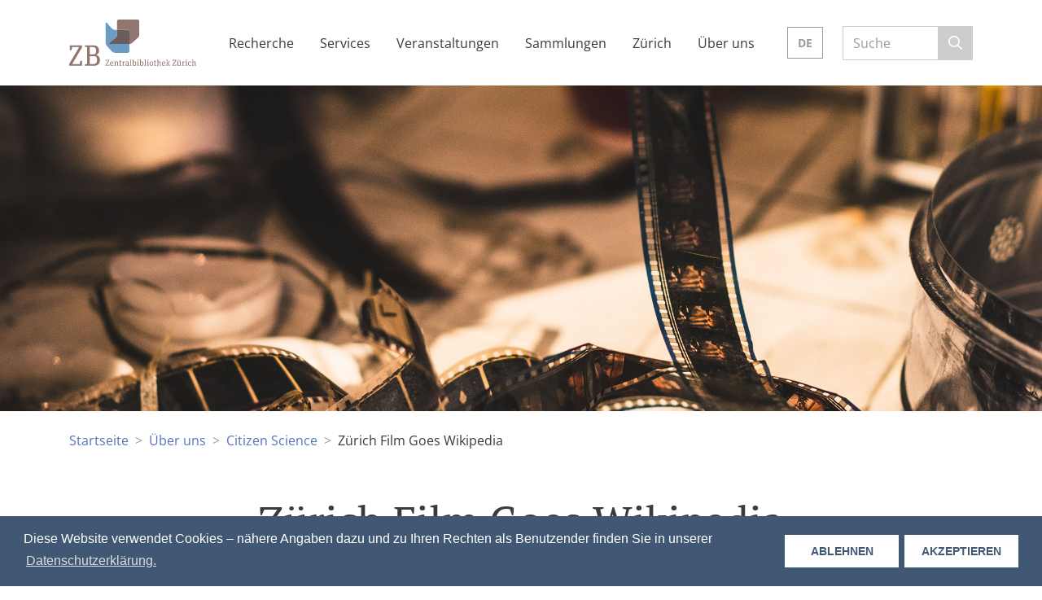

--- FILE ---
content_type: text/html; charset=UTF-8
request_url: https://www.zb.uzh.ch/de/ueber-uns/citizen-science/zuerich-film-goes-wikipedia
body_size: 5017
content:

<!DOCTYPE html>
<html lang="de">
<head>
    <meta charset="utf-8">
    <meta http-equiv="X-UA-Compatible" content="IE=edge">
    <meta name="viewport" content="width=device-width, initial-scale=1.0, maximum-scale=5.0, minimum-scale=1.0">
    <title>Zentralbibliothek Zürich - Zürich Film Goes Wikipedia</title>
            
<title>Zentralbibliothek Zürich - Zürich Film Goes Wikipedia</title>
<meta name="title" content="Zentralbibliothek Zürich - Zürich Film Goes Wikipedia">
<meta name="description" content="Premiere: Im Rahmen des strategischen Schwerpunkts Citizen Science führte die Zentralbibliothek Zürich ihren bisher ersten Wikipedia-Edit-a-thon durch.">
<meta name="keywords" content="">
<link rel="canonical" href="https://www.zb.uzh.ch/de/ueber-uns/citizen-science/zuerich-film-goes-wikipedia">
<meta name="robots" content="index, follow">

<meta name="facebook-domain-verification" content="x7hkqo25jofy0cr2zg3a3gd82c5r9u" />


    <meta property="og:title" content="Zentralbibliothek Zürich - Zürich Film Goes Wikipedia">
    <meta property="og:description" content="Premiere: Im Rahmen des strategischen Schwerpunkts Citizen Science führte die Zentralbibliothek Zürich ihren bisher ersten Wikipedia-Edit-a-thon durch.">
    <meta property="og:site_name" content="Zentralbibliothek Zürich">
    <meta property="og:url" content="https://www.zb.uzh.ch/de/ueber-uns/citizen-science/zuerich-film-goes-wikipedia">

    
            <meta property="og:image" content="https://www.zb.uzh.ch/storage/app/media/ueber-uns/Citizen-Science/20211028-Schreibwerkstatt-Wikipedia.jpg">
                    <meta property="og:image:width" content="2220">
                            <meta property="og:image:height" content="1249">
            
    
    <meta name="twitter:description" content="Premiere: Im Rahmen des strategischen Schwerpunkts Citizen Science führte die Zentralbibliothek Zürich ihren bisher ersten Wikipedia-Edit-a-thon durch.">
    <meta name="twitter:title" content="Zentralbibliothek Zürich - Zürich Film Goes Wikipedia">
    <meta name="twitter:image" content="https://www.zb.uzh.ch/storage/app/media/ueber-uns/Citizen-Science/20211028-Schreibwerkstatt-Wikipedia.jpg">
    <link rel="stylesheet" href="https://www.zb.uzh.ch/themes/zb/assets/dist/app.css">
    <link rel="icon" type="image/x-icon" href="https://www.zb.uzh.ch/themes/zb/assets/images/favicon.ico" />
    <link rel="icon" sizes="128x128" href="https://www.zb.uzh.ch/themes/zb/assets/images/favicon-128.png">
    <link rel="icon" sizes="192x192" href="https://www.zb.uzh.ch/themes/zb/assets/images/favicon-192.png">
    <link rel="apple-touch-icon-precomposed" sizes="128x128" href="https://www.zb.uzh.ch/themes/zb/assets/images/favicon-128.png">
    <link href="https://openbiblio.social/@zbzuerich" rel="me" />
        <link rel="stylesheet" href="https://www.zb.uzh.ch/plugins/code200/eucookielawmadness/assets/cookieconsent.min.css" />
            <link rel="alternate" hreflang="de" href="https://www.zb.uzh.ch/de/ueber-uns/citizen-science/zuerich-film-goes-wikipedia" />
            <link rel="alternate" hreflang="en" href="https://www.zb.uzh.ch/en/ueber-uns/citizen-science/zuerich-film-goes-wikipedia" />
    
        </head>
<body class="de " >

<header id="top" class="header container-fluid">
    <nav class="navbar navbar-expand-lg navbar-light">
        <div class="flex-grow-1 flex-lg-grow-0 mt-3 mb-3 me-lg-1">
            <a class="navbar-brand" href="https://www.zb.uzh.ch/de" title="Zur Startseite">
                <img src="https://www.zb.uzh.ch/themes/zb/assets/images/zb-logo.svg" alt="Zentralbibliothek Zürich" />
            </a>
        </div>
        <button class="navbar-toggler collapsed" type="button" data-bs-toggle="collapse" data-bs-target="#mainNavigationCollapse" aria-controls="mainNavigationCollapse" aria-expanded="false" aria-label="Navigation auf-/zuklappen">
            <span class="icon-bar"></span>
            <span class="icon-bar"></span>
            <span class="icon-bar"></span>
        </button>

        <div class="collapse navbar-collapse" id="mainNavigationCollapse">
            <div class="navbar-collapse-content d-block d-lg-flex flex-grow-1 align-items-center justify-content-between">
                <ul class="navbar-nav">
            <li class="nav-item flex-shrink-0">
            <a class="nav-link " href="https://www.zb.uzh.ch/de/recherche">
                <span class="label">Recherche</span>
                            </a>
        </li>
            <li class="nav-item flex-shrink-0">
            <a class="nav-link " href="https://www.zb.uzh.ch/de/services">
                <span class="label">Services</span>
                            </a>
        </li>
            <li class="nav-item flex-shrink-0">
            <a class="nav-link " href="https://www.zb.uzh.ch/de/veranstaltungen">
                <span class="label">Veranstaltungen</span>
                            </a>
        </li>
            <li class="nav-item flex-shrink-0">
            <a class="nav-link " href="https://www.zb.uzh.ch/de/sammlungen">
                <span class="label">Sammlungen</span>
                            </a>
        </li>
            <li class="nav-item flex-shrink-0">
            <a class="nav-link " href="https://www.zb.uzh.ch/de/zuerich">
                <span class="label">Zürich</span>
                            </a>
        </li>
            <li class="nav-item flex-shrink-0">
            <a class="nav-link " href="https://www.zb.uzh.ch/de/ueber-uns">
                <span class="label">Über uns</span>
                            </a>
        </li>
    </ul>                <div class="d-block d-lg-flex align-items-center ms-lg-3">
                    <div class="language-navigation dropdown d-none d-lg-inline-block">
  <a class="btn btn-outline-secondary dropdown-toggle" href="#" role="button" id="dropdownMenuLink" data-bs-toggle="dropdown" aria-haspopup="true" aria-expanded="false">
    de
  </a>
<ul class="dropdown-menu" aria-labelledby="dropdownMenuLink">
            <li class="nav-item">
            <a href="#" class="btn btn-link activeLocale" onclick="window.location.assign('https://www.zb.uzh.ch/de/ueber-uns/citizen-science/zuerich-film-goes-wikipedia')" class="nav-link" role="button">
                <span class="label">DE</span>
            </a>
        </li>
            <li class="nav-item">
            <a href="#" class="btn btn-link " onclick="window.location.assign('https://www.zb.uzh.ch/en/ueber-uns/citizen-science/zuerich-film-goes-wikipedia')" class="nav-link" role="button">
                <span class="label">EN</span>
            </a>
        </li>
    </ul></div>

<div class="language-navigation d-block d-lg-none menu_underline menuextend">
<ul class="nav border-underline" >
            <li class="nav-item">
            <a href="#" class="btn btn-link activeLocale" onclick="window.location.assign('https://www.zb.uzh.ch/de/ueber-uns/citizen-science/zuerich-film-goes-wikipedia')" class="nav-link" role="button">
                <span class="label">DE</span>
            </a>
        </li>
            <li class="nav-item">
            <a href="#" class="btn btn-link " onclick="window.location.assign('https://www.zb.uzh.ch/en/ueber-uns/citizen-science/zuerich-film-goes-wikipedia')" class="nav-link" role="button">
                <span class="label">EN</span>
            </a>
        </li>
    </ul></div>                	<div class="website_search ms-lg-1 ms-xl-3 ps-0 d-xl-block menuextend">
	<form action="https://www.zb.uzh.ch/de/sitesearch" method="get" role ="search" class="form-group mb-0" onsubmit="(this) => this.reset()">
		<div class="input-group">
			<input type="text" aria-label="Website-Suche" name="q" placeholder="Suche" class="form-control mb-0">
			<button type="submit" class="input-group-text btn"><i class="far fa-search fa-lg" title="suchen"></i></button>
		</div>
	</form>
</div>                </div>
            </div>
        </div>
    </nav>
</header>
<main role="main">
            <div class="page-header brand-mb-lg">
                        <div class="header-image">
                <img src="https://www.zb.uzh.ch/storage/app/media/ueber-uns/Citizen-Science/20211028-Schreibwerkstatt-Wikipedia.jpg" alt="Zürich Film Goes Wikipedia" />
            </div>
        
                    <div class="container-fluid brand-mb">
                <ol class="breadcrumb">
                    <li class="breadcrumb-item">
                        <a href="https://www.zb.uzh.ch/de">Startseite</a>
                    </li>
                                                        <li class="breadcrumb-item " >
                            <a href="https://www.zb.uzh.ch/de/ueber-uns">Über uns</a>
                    </li>
            <li class="breadcrumb-item " >
                            <a href="https://www.zb.uzh.ch/de/ueber-uns/citizen-science">Citizen Science</a>
                    </li>
            <li class="breadcrumb-item active" aria-current="page">
                            Zürich Film Goes Wikipedia
                    </li>
                                        </ol>
            </div>
            
    <div class="container-fluid">
        <div class="row justify-content-center">
            <div class="col-md-10">
                <h1>Zürich Film Goes Wikipedia</h1>
                                                    <p class="lead">Premiere: Im Rahmen des strategischen Schwerpunkts Citizen Science führte die Zentralbibliothek Zürich ihren bisher ersten Wikipedia-Edit-a-thon durch.</p>
                            </div>
        </div>
    </div>
</div>                <div data-ajax-partial="site/page-content"><div class="container-fluid brand-mb-lg">
    <div class="richeditor-content">
                <h2>Wikipedia-Schreibwerkstatt</h2>

<p>Die derzeit frühesten bekannten Filmbilder aus Zürich zeigen das Eidgenössische Schützenfest 1907. Seither vergingen 112 Jahre, in denen in Zürich Filmgeschichte geschrieben wurde.</p>

<p>Vieles davon findet sich in den Beständen der Zentralbibliothek Zürich belegt: in Nachlässen von Schauspielern und Filmschaffenden, der Sammlung von Schweizer Drehbüchern, in Büchern, Zeitschriften, Zeitungen und auf DVD. Einen Teil dieser Zürcher Filmgeschichte haben wir gemeinsam mit Ihnen im Rahmen einer Schreibwerkstatt in die Wikipedia eingehen lassen.</p>

<p>Nach einer Auftakt-Veranstaltung mit thematischer Einführung stellte die Zentralbibliothek Zürich Arbeitsplätze sowie eine Auswahl an Büchern, DVDs und Datenbanklisten zur Verfügung. Mitarbeitende und aktive Wikipedianer unterstützten beim Schreiben mit Wikipedia-Knowhow. Insgesamt entstanden 16 neue Artikel und weitere sechs bestehende Einträge wurden überarbeitet.&nbsp;</p>

<p>Dieses Projekt ist Teil des strategischen Schwerpunkts <a href="https://www.zb.uzh.ch/de/ueber-uns/citizen-science">Citizen Science</a> der Zentralbibliothek Zürich.</p>

<h3>Neue Artikel&nbsp;</h3>

<ul>
	<li><a href="https://de.wikipedia.org/wiki/Veronika_Grob">Veronika Grob (Förderberaterin)</a></li>
	<li><a href="https://de.wikipedia.org/wiki/Kornelija_Naraks">Kornelija Naraks (Regisseurin)</a></li>
	<li><a href="https://de.wikipedia.org/wiki/Salome_Pitschen">Salome Pitschen (Filmemacherin)</a></li>
	<li><a href="https://de.wikipedia.org/wiki/Karl_Saurer">Karl Saurer (Filmemacher)</a></li>
	<li><a href="https://de.wikipedia.org/wiki/Luc_Schaedler">Luc Schaedler (Filmproduzent)</a></li>
	<li><a href="https://de.wikipedia.org/wiki/Peter_Volkart">Peter Volkart (Grafiker)</a></li>
	<li><a href="https://de.wikipedia.org/wiki/Jacqueline_Z%C3%BCnd">Jacqueline Zünd (Regisseurin)</a></li>
	<li><a href="https://de.wikipedia.org/wiki/Das_Schweigen_der_M%C3%A4nner_(1997)">Das Schweigen der Männer (Film)</a></li>
	<li><a href="https://de.wikipedia.org/wiki/Finsteres_Gl%C3%BCck_(Film)">Finsteres Glück (Film)</a></li>
	<li><a href="https://de.wikipedia.org/wiki/Geschichte_der_Nacht">Geschichte der Nacht (Film)</a>&nbsp;</li>
	<li><a href="https://de.wikipedia.org/wiki/Gr%C3%BCningers_Fall">Grüningers Fall (Film)</a></li>
	<li><a href="https://de.wikipedia.org/wiki/R%C3%A4uberinnen">Räuberinnen (Film)</a></li>
	<li><a href="https://de.wikipedia.org/wiki/Sommerv%C3%B6gel_(Film)">Sommervögel (Film)</a></li>
	<li><a href="https://de.wikipedia.org/wiki/Usfahrt_Oerlike">Usfahrt Oerlike (Film)</a></li>
	<li><a href="https://de.wikipedia.org/wiki/Schweizer_Filmakademie">Schweizer Filmakademie</a></li>
	<li><a href="https://de.wikipedia.org/wiki/Filmpodium_Z%C3%BCrich">Filmpodium Zürich&nbsp;</a></li>
</ul>

<h3>Überarbeitete Artikel</h3>

<ul>
	<li><a href="https://de.wikipedia.org/wiki/Gitta_Gsell">Gitta Gsell (Regisseurin)</a></li>
	<li><a href="https://de.wikipedia.org/wiki/Luke_Gasser">Luke Gasser (Filmemacher)</a></li>
	<li><a href="https://de.wikipedia.org/wiki/Stefan_Haupt_(Filmregisseur)">Stefan Haupt (Regisseur)</a></li>
	<li><a href="https://de.wikipedia.org/wiki/Fantoche">Fantoche (Filmfestival)</a></li>
	<li><a href="https://de.wikipedia.org/wiki/Kitag">Kitag / Blue Cinema</a></li>
	<li><a href="https://de.wikipedia.org/wiki/Liste_Schweizer_Filme">Liste Schweizer Filme</a></li>
</ul>

<p>
	<br>
</p>            </div>
</div></div>            </main>

<footer>
    <div class="footer-content bg-brown">
    <div class="container-fluid brand-py-lg">
        <div class="row">
            <div class="col-sm-6 col-md-3 brand-mb mb-md-0">
                <h3>Kontakt</h3>
                <div class="footer-content-contact last-child-margin-fix">
            <a class="nav-link" href="https://www.zb.uzh.ch/de/ueber-uns/kontakt">
            <span class="label">Öffnungszeiten</span>
        </a>
                <address>
            Zentralbibliothek Zürich<br />
Zähringerplatz 6 <br />
8001 Zürich
        </address>
                <a class="nav-link" href="tel:+41 44 636 40 00">+41 44 636 40 00</a>
                <a class="nav-link" href="mailto:zb@zb.uzh.ch">zb@zb.uzh.ch</a>
                <a class="whatsapp nav-link" target="_blank" href="https://wa.me/41798892148">WhatsApp Chat</a>
    </div>            </div>
            <div class="col-sm-6 col-md-3 brand-mb mb-md-0">
                <h3>Navigation</h3>
                <ul class="nav flex-column">
            <li class="nav-item flex-shrink-0">
            <a class="nav-link " href="https://www.zb.uzh.ch/de/recherche">
                <span class="label">Recherche</span>
                            </a>
        </li>
            <li class="nav-item flex-shrink-0">
            <a class="nav-link " href="https://www.zb.uzh.ch/de/services">
                <span class="label">Services</span>
                            </a>
        </li>
            <li class="nav-item flex-shrink-0">
            <a class="nav-link " href="https://www.zb.uzh.ch/de/exhibits">
                <span class="label">Ausstellungen</span>
                            </a>
        </li>
            <li class="nav-item flex-shrink-0">
            <a class="nav-link " href="https://www.zb.uzh.ch/de/sammlungen">
                <span class="label">Sammlungen</span>
                            </a>
        </li>
            <li class="nav-item flex-shrink-0">
            <a class="nav-link " href="https://www.zb.uzh.ch/de/zuerich">
                <span class="label">Zürich</span>
                            </a>
        </li>
            <li class="nav-item flex-shrink-0">
            <a class="nav-link " href="https://www.zb.uzh.ch/de/ueber-uns">
                <span class="label">Über uns</span>
                            </a>
        </li>
    </ul>            </div>
            <div class="col-sm-6 col-md-3 brand-mb mb-sm-0">
                <h3>Services</h3>
                <ul class="nav flex-column">
            <li class="nav-item flex-shrink-0">
            <a class="nav-link " href="https://www.zb.uzh.ch/de/services/feedback-ja-gerne">
                <span class="label">Feedback</span>
                            </a>
        </li>
            <li class="nav-item flex-shrink-0">
            <a class="nav-link " href="https://www.zb.uzh.ch/de/services/beratungsangebote-in-der-zentralbibliothek">
                <span class="label">Beratungsangebote</span>
                            </a>
        </li>
            <li class="nav-item flex-shrink-0">
            <a class="nav-link " href="https://www.zb.uzh.ch/de/services/schulungen-und-fuhrungen">
                <span class="label">Schulungen und Führungen</span>
                            </a>
        </li>
            <li class="nav-item flex-shrink-0">
            <a class="nav-link " href="https://www.zb.uzh.ch/de/services/nutzung-von-e-medien">
                <span class="label">Nutzung von E-Medien</span>
                            </a>
        </li>
            <li class="nav-item flex-shrink-0">
            <a class="nav-link " href="https://www.zb.uzh.ch/de/services/ausleihe-in-der-zentralbibliothek-zurich">
                <span class="label">Ausleihe</span>
                            </a>
        </li>
            <li class="nav-item flex-shrink-0">
            <a class="nav-link " href="https://www.zb.uzh.ch/de/services/arbeitsplatze">
                <span class="label">Arbeitsplätze</span>
                            </a>
        </li>
    </ul>            </div>
            <div class="col-sm-6 col-md-3">
                <h3>Quick-links</h3>
                <ul class="nav flex-column">
            <li class="nav-item flex-shrink-0">
            <a class="nav-link " href="https://www.zb.uzh.ch/de/faq">
                <span class="label">FAQ</span>
                            </a>
        </li>
            <li class="nav-item flex-shrink-0">
            <a class="nav-link " href="/veranstaltungen">
                <span class="label">Veranstaltungen</span>
                            </a>
        </li>
            <li class="nav-item flex-shrink-0">
            <a class="nav-link " href="https://apply.refline.ch/357291/search.html">
                <span class="label">Stellenangebote</span>
                            </a>
        </li>
            <li class="nav-item flex-shrink-0">
            <a class="nav-link " href="https://www.zb.uzh.ch/de/services/aus-und-weiterbildung">
                <span class="label">Aus- und Weiterbildung</span>
                            </a>
        </li>
            <li class="nav-item flex-shrink-0">
            <a class="nav-link " href="https://www.zb.uzh.ch/de/newsletter">
                <span class="label">Newsletter</span>
                            </a>
        </li>
            <li class="nav-item flex-shrink-0">
            <a class="nav-link " href="https://www.zb.uzh.ch/de/impressum">
                <span class="label">Impressum</span>
                            </a>
        </li>
    </ul>            </div>
        </div>
    </div>
</div>    <div class="footer-brand bg-brown-dark">
    <div class="container-fluid brand-py">
        <div class="d-block d-sm-flex justify-content-between align-items-center text-center text-sm-right">
            <a href="https://www.zb.uzh.ch/de" title="Zur Startseite">
                <img src="https://www.zb.uzh.ch/themes/zb/assets/images/zb-logo-white.svg" class="logo me-0 me-sm-3 mb-3 mb-sm-0" alt="Zentralbibliothek Zürich" />
            </a>
            <p class="mb-0">Zentralbibliothek Zürich | Kantons-, Stadt- und Universitätsbibliothek</p>
        </div>
    </div>
</div></footer>

<a href="#top" class="scroll-to-top smooth-scroll">
    <i class="far fa-chevron-up" title="Zurück zum Anfang der Webseite"></i>
</a>
<script src="https://www.zb.uzh.ch/themes/zb/assets/dist/app.js"></script>
<script src="/modules/system/assets/js/framework-extras.min.js"></script>
<link rel="stylesheet" property="stylesheet" href="/modules/system/assets/css/framework-extras.css">
<script src="https://www.zb.uzh.ch/plugins/code200/eucookielawmadness/assets/cookieconsent.min.js"></script>
<script>
        window.cookieconsent.initialise({
            content: {
                "header":"Cookies auf dieser Website",
                "message":"Diese Website verwendet Cookies – nähere Angaben dazu und zu Ihren Rechten als Benutzender finden Sie in unserer",
                "dismiss":"IGNORIEREN",
                "allow":"AKZEPTIEREN",
                "deny":"ABLEHNEN",
                "link":"Datenschutzerklärung.",
                "href":"/datenschutzerklaerung"
            },
            "position":"bottom",
            "container":"",
            "palette": {
                popup:{"background":"#405873","text":"#ffffff"},
button:{"background":"#ffffff","text":"#405873"},
highlight: {background: '#78a5d7', border: '#ffffff', text: '#000000'}
            },
            "theme":"block",
            "elements":{
                header: '<span class="cc-header">{{header}}</span> ',
message: '<span id="cookieconsent:desc" class="cc-message">{{message}}</span>',
messagelink: '<span id="cookieconsent:desc" class="cc-message">{{message}} <a aria-label="learn more about cookies" tabindex="0" class="cc-link" href="{{href}}" target="_blank">{{link}}</a></span>',
dismiss: '<a aria-label="dismiss cookie message" tabindex="0" class="cc-btn cc-dismiss">{{dismiss}}</a>',
allow: '<a aria-label="allow cookies" tabindex="0" class="cc-btn cc-allow">{{allow}}</a>',
deny: '<a aria-label="deny cookies" tabindex="0" class="cc-btn cc-deny" style="min-width: 140px">{{deny}}</a>',
link: '<a aria-label="learn more about cookies" tabindex="0" class="cc-link" href="{{href}}" target="_blank">{{link}}</a>',
close: '<span aria-label="dismiss cookie message" tabindex="0" class="cc-close">{{close}}</span>'
            },
            "compliance": {
                'info': '<div class="cc-compliance">{{dismiss}}</div>',
'opt-in': '<div class="cc-compliance">{{deny}}{{allow}}</div>',
'opt-out': '<div class="cc-compliance cc-highlight">{{deny}}{{dismiss}}</div>',
            },
            "type":"opt-in",
            "revokable":false,
            "revokeBtn":"<div class=\"cc-revoke {{classes}}\">Cookie Policy<\/div>",
            "static":false,
            "dismissOnScroll":"",
            "dismissOnTimeout":"",

            "cookie.path": "/",
            "cookie.name": "cookieconsent_status",
            "cookie.domain": "",
            "cookie.expiryDays": "180",

            onStatusChange: function(status, chosenBefore) {
                if(status == 'deny'){
                    clearAllCookiesExceptCookieNotice();
                }

                window.location.reload();
            }
        });

        function getCookieDomain() {
            var cookieDomain = "";
            if(cookieDomain.trim() == ""){
                cookieDomain = window.location.hostname;
            }
            return cookieDomain;
        }

        function getCookiePath() {
            var cookiePath =  "/";
            if(cookiePath.trim() == "") {
                cookiePath = "/";
            }
            return cookiePath;
        }

        function clearAllCookiesExceptCookieNotice() {
            var cookies = document.cookie.split(";");
            var cookieDomain = getCookieDomain();
            var cookiePath = getCookiePath();

            for (var i = 0; i < cookies.length; i++) {
                var spcook =  cookies[i].split("=");
                var cookieName = spcook[0].trim();
                if(cookieName != 'cookieconsent_status') {
                     document.cookie = cookieName + "=; expires=Thu, 01 Jan 1970 00:00:01 GMT; domain="+cookieDomain+"; path="+cookiePath;
                     document.cookie = cookieName + "=; expires=Thu, 01 Jan 1970 00:00:01 GMT; domain=."+cookieDomain+"; path="+cookiePath;
                }
            }
        }</script>
</body>
</html>

--- FILE ---
content_type: text/css
request_url: https://www.zb.uzh.ch/themes/zb/assets/dist/app.css
body_size: 30242
content:
:root{--bs-gray-100:#f8f9fa;--bs-gray-200:#e9ecef;--bs-gray-300:#cdcdcd;--bs-gray-400:#ced4da;--bs-gray-500:#cdcdcd;--bs-gray-600:#6c757d;--bs-gray-700:#495057;--bs-gray-800:#343a40;--bs-gray-900:#212529;--bs-primary:#4d6b8c;--bs-secondary:#9b9b9b;--bs-success:#28a745;--bs-info:#17a2b8;--bs-warning:#ffc107;--bs-danger:#dc3545;--bs-light:#f4f4f4;--bs-dark:#9b9b9b;--bs-brown-dark:#706263;--bs-brown:#846963;--bs-primary-lighter:#e4edf7;--bs-primary-lightest:#f1f5fa;--bs-zb-rot:#aa4a43;--bs-zb-violett:#4f3d5e;--bs-zb-tuerkis:#308f8d;--bs-zb-ocker:#9e844c;--bs-zb-hellgruen:#c1cb63;--bs-zb-gruen:#5e724d;--bs-primary-rgb:77,107,140;--bs-secondary-rgb:155,155,155;--bs-success-rgb:40,167,69;--bs-info-rgb:23,162,184;--bs-warning-rgb:255,193,7;--bs-danger-rgb:220,53,69;--bs-light-rgb:244,244,244;--bs-dark-rgb:155,155,155;--bs-brown-dark-rgb:112,98,99;--bs-brown-rgb:132,105,99;--bs-primary-lighter-rgb:228,237,247;--bs-primary-lightest-rgb:241,245,250;--bs-zb-rot-rgb:170,74,67;--bs-zb-violett-rgb:79,61,94;--bs-zb-tuerkis-rgb:48,143,141;--bs-zb-ocker-rgb:158,132,76;--bs-zb-hellgruen-rgb:193,203,99;--bs-zb-gruen-rgb:94,114,77;--bs-white-rgb:255,255,255;--bs-black-rgb:0,0,0;--bs-body-color-rgb:59,58,60;--bs-body-bg-rgb:255,255,255;--bs-font-sans-serif:"Open Sans",-apple-system,BlinkMacSystemFont,"Segoe UI",Roboto,"Helvetica Neue",Arial,sans-serif,"Apple Color Emoji","Segoe UI Emoji","Segoe UI Symbol","Noto Color Emoji";--bs-font-monospace:SFMono-Regular,Menlo,Monaco,Consolas,"Liberation Mono","Courier New",monospace;--bs-gradient:linear-gradient(180deg,#ffffff26,#fff0);--bs-body-font-family:Open Sans,-apple-system,BlinkMacSystemFont,Segoe UI,Roboto,Helvetica Neue,Arial,sans-serif,Apple Color Emoji,Segoe UI Emoji,Segoe UI Symbol,Noto Color Emoji;--bs-body-font-size:1rem;--bs-body-font-weight:400;--bs-body-line-height:1.5;--bs-body-color:#3b3a3c;--bs-body-bg:#fff}*,:before,:after{box-sizing:border-box}body{font-family:var(--bs-body-font-family);font-size:var(--bs-body-font-size);font-weight:var(--bs-body-font-weight);line-height:var(--bs-body-line-height);color:var(--bs-body-color);text-align:var(--bs-body-text-align);background-color:var(--bs-body-bg);-webkit-text-size-adjust:100%;-webkit-tap-highlight-color:#0000;margin:0}hr{color:inherit;opacity:.25;background-color:currentColor;border:0;margin:1rem 0}hr:not([size]){height:1px}h6,.h6,h5,.h5,h4,.h4,h3,.h3,h2,.h2,h1,.h1{color:inherit;margin-top:0;margin-bottom:1rem;font-family:PT Serif,serif;font-weight:400;line-height:1.2}h1,.h1{font-size:calc(1.45rem + 2.4vw)}@media (min-width:1200px){h1,.h1{font-size:3.25rem}}h2,.h2{font-size:calc(1.375rem + 1.5vw)}@media (min-width:1200px){h2,.h2{font-size:2.5rem}}h3,.h3{font-size:calc(1.325rem + .9vw)}@media (min-width:1200px){h3,.h3{font-size:2rem}}h4,.h4{font-size:calc(1.275rem + .3vw)}@media (min-width:1200px){h4,.h4{font-size:1.5rem}}h5,.h5{font-size:1.25rem}h6,.h6{font-size:1rem}p{margin-top:0;margin-bottom:1rem}abbr[title],abbr[data-bs-original-title]{cursor:help;text-decoration-skip-ink:none;text-decoration:underline dotted}address{font-style:normal;line-height:inherit;margin-bottom:1rem}ol,ul{padding-left:2rem}ol,ul,dl{margin-top:0;margin-bottom:1rem}ol ol,ul ul,ol ul,ul ol{margin-bottom:0}dt{font-weight:700}dd{margin-bottom:.5rem;margin-left:0}blockquote{margin:0 0 1rem}b,strong{font-weight:bolder}small,.small{font-size:.875rem}mark,.mark{background-color:#fcf8e3;padding:.2em}sub,sup{vertical-align:baseline;font-size:.75em;line-height:0;position:relative}sub{bottom:-.25em}sup{top:-.5em}a{color:#5574bb;text-decoration:none}a:hover{color:#78a5d7;text-decoration:none}a:not([href]):not([class]),a:not([href]):not([class]):hover{color:inherit;text-decoration:none}pre,code,kbd,samp{font-family:var(--bs-font-monospace);direction:ltr;unicode-bidi:bidi-override;font-size:1em}pre{color:#3b3a3c;margin-top:0;margin-bottom:1rem;font-size:87.5%;display:block;overflow:auto}pre code{font-size:inherit;color:inherit;word-break:normal}code{color:#e83e8c;word-wrap:break-word;font-size:87.5%}a>code{color:inherit}kbd{color:#fff;background-color:#3b3a3c;border-radius:0;padding:.2rem .4rem;font-size:87.5%}kbd kbd{padding:0;font-size:1em;font-weight:700}figure{margin:0 0 1rem}img,svg{vertical-align:middle}table{caption-side:bottom;border-collapse:collapse}caption{color:#9b9b9b;text-align:left;padding-top:.75rem;padding-bottom:.75rem}th{text-align:inherit;text-align:-webkit-match-parent}thead,tbody,tfoot,tr,td,th{border-color:inherit;border-style:solid;border-width:0}label{display:inline-block}button{border-radius:0}button:focus:not(:focus-visible){outline:0}input,button,select,optgroup,textarea{font-family:inherit;font-size:inherit;line-height:inherit;margin:0}button,select{text-transform:none}[role=button]{cursor:pointer}select{word-wrap:normal}select:disabled{opacity:1}[list]::-webkit-calendar-picker-indicator{display:none}button,[type=button],[type=reset],[type=submit]{-webkit-appearance:button}button:not(:disabled),[type=button]:not(:disabled),[type=reset]:not(:disabled),[type=submit]:not(:disabled){cursor:pointer}::-moz-focus-inner{border-style:none;padding:0}textarea{resize:vertical}fieldset{min-width:0;border:0;margin:0;padding:0}legend{float:left;width:100%;font-size:calc(1.275rem + .3vw);line-height:inherit;margin-bottom:.5rem;padding:0}@media (min-width:1200px){legend{font-size:1.5rem}}legend+*{clear:left}::-webkit-datetime-edit-fields-wrapper,::-webkit-datetime-edit-text,::-webkit-datetime-edit-minute,::-webkit-datetime-edit-hour-field,::-webkit-datetime-edit-day-field,::-webkit-datetime-edit-month-field,::-webkit-datetime-edit-year-field{padding:0}::-webkit-inner-spin-button{height:auto}[type=search]{outline-offset:-2px;-webkit-appearance:textfield}::-webkit-search-decoration{-webkit-appearance:none}::-webkit-color-swatch-wrapper{padding:0}::file-selector-button{font:inherit}::-webkit-file-upload-button{font:inherit;-webkit-appearance:button}output{display:inline-block}iframe{border:0}summary{cursor:pointer;display:list-item}progress{vertical-align:baseline}[hidden]{display:none!important}.lead{font-size:calc(1.275rem + .3vw);font-weight:400}@media (min-width:1200px){.lead{font-size:1.5rem}}.display-1{font-size:calc(1.725rem + 5.7vw);font-weight:300;line-height:1.2}@media (min-width:1200px){.display-1{font-size:6rem}}.display-2{font-size:calc(1.675rem + 5.1vw);font-weight:300;line-height:1.2}@media (min-width:1200px){.display-2{font-size:5.5rem}}.display-3{font-size:calc(1.575rem + 3.9vw);font-weight:300;line-height:1.2}@media (min-width:1200px){.display-3{font-size:4.5rem}}.display-4{font-size:calc(1.475rem + 2.7vw);font-weight:300;line-height:1.2}@media (min-width:1200px){.display-4{font-size:3.5rem}}.display-5{font-size:calc(1.425rem + 2.1vw);font-weight:300;line-height:1.2}@media (min-width:1200px){.display-5{font-size:3rem}}.display-6{font-size:calc(1.375rem + 1.5vw);font-weight:300;line-height:1.2}@media (min-width:1200px){.display-6{font-size:2.5rem}}.list-unstyled,.list-inline{padding-left:0;list-style:none}.list-inline-item{display:inline-block}.list-inline-item:not(:last-child){margin-right:.5rem}.initialism{text-transform:uppercase;font-size:.875rem}.blockquote{margin-bottom:1rem;font-size:1.25rem}.blockquote>:last-child{margin-bottom:0}.blockquote-footer{color:#6c757d;margin-top:-1rem;margin-bottom:1rem;font-size:.875rem}.blockquote-footer:before{content:"— "}.img-fluid{max-width:100%;height:auto}.img-thumbnail{max-width:100%;height:auto;background-color:#fff;border:1px solid #cdcdcd;border-radius:0;padding:.25rem}.figure{display:inline-block}.figure-img{margin-bottom:.5rem;line-height:1}.figure-caption{color:#fff;font-size:.875rem}.container,.container-fluid,.container-xl,.container-lg,.container-md,.container-sm{width:100%;padding-right:var(--bs-gutter-x,15px);padding-left:var(--bs-gutter-x,15px);margin-left:auto;margin-right:auto}@media (min-width:576px){.container-sm,.container{max-width:540px}}@media (min-width:768px){.container-md,.container-sm,.container{max-width:720px}}@media (min-width:992px){.container-lg,.container-md,.container-sm,.container{max-width:960px}}@media (min-width:1200px){.container-xl,.container-lg,.container-md,.container-sm,.container{max-width:1140px}}.row{--bs-gutter-x:30px;--bs-gutter-y:0;margin-top:calc(-1*var(--bs-gutter-y));margin-right:calc(-.5*var(--bs-gutter-x));margin-left:calc(-.5*var(--bs-gutter-x));flex-wrap:wrap;display:flex}.row>*{width:100%;max-width:100%;padding-right:calc(var(--bs-gutter-x)*.5);padding-left:calc(var(--bs-gutter-x)*.5);margin-top:var(--bs-gutter-y);flex-shrink:0}.col{flex:1 0}.row-cols-auto>*{width:auto;flex:none}.row-cols-1>*{width:100%;flex:none}.row-cols-2>*{width:50%;flex:none}.row-cols-3>*{width:33.3333%;flex:none}.row-cols-4>*{width:25%;flex:none}.row-cols-5>*{width:20%;flex:none}.row-cols-6>*{width:16.6667%;flex:none}.col-auto{width:auto;flex:none}.col-1{width:8.33333%;flex:none}.col-2{width:16.6667%;flex:none}.col-3{width:25%;flex:none}.col-4{width:33.3333%;flex:none}.col-5{width:41.6667%;flex:none}.col-6{width:50%;flex:none}.col-7{width:58.3333%;flex:none}.col-8{width:66.6667%;flex:none}.col-9{width:75%;flex:none}.col-10{width:83.3333%;flex:none}.col-11{width:91.6667%;flex:none}.col-12{width:100%;flex:none}.offset-1{margin-left:8.33333%}.offset-2{margin-left:16.6667%}.offset-3{margin-left:25%}.offset-4{margin-left:33.3333%}.offset-5{margin-left:41.6667%}.offset-6{margin-left:50%}.offset-7{margin-left:58.3333%}.offset-8{margin-left:66.6667%}.offset-9{margin-left:75%}.offset-10{margin-left:83.3333%}.offset-11{margin-left:91.6667%}.g-0,.gx-0{--bs-gutter-x:0}.g-0,.gy-0{--bs-gutter-y:0}.g-1,.gx-1{--bs-gutter-x:.5rem}.g-1,.gy-1{--bs-gutter-y:.5rem}.g-2,.gx-2{--bs-gutter-x:1rem}.g-2,.gy-2{--bs-gutter-y:1rem}.g-3,.gx-3{--bs-gutter-x:1.5rem}.g-3,.gy-3{--bs-gutter-y:1.5rem}.g-4,.gx-4{--bs-gutter-x:2rem}.g-4,.gy-4{--bs-gutter-y:2rem}.g-5,.gx-5{--bs-gutter-x:3rem}.g-5,.gy-5{--bs-gutter-y:3rem}@media (min-width:576px){.col-sm{flex:1 0}.row-cols-sm-auto>*{width:auto;flex:none}.row-cols-sm-1>*{width:100%;flex:none}.row-cols-sm-2>*{width:50%;flex:none}.row-cols-sm-3>*{width:33.3333%;flex:none}.row-cols-sm-4>*{width:25%;flex:none}.row-cols-sm-5>*{width:20%;flex:none}.row-cols-sm-6>*{width:16.6667%;flex:none}.col-sm-auto{width:auto;flex:none}.col-sm-1{width:8.33333%;flex:none}.col-sm-2{width:16.6667%;flex:none}.col-sm-3{width:25%;flex:none}.col-sm-4{width:33.3333%;flex:none}.col-sm-5{width:41.6667%;flex:none}.col-sm-6{width:50%;flex:none}.col-sm-7{width:58.3333%;flex:none}.col-sm-8{width:66.6667%;flex:none}.col-sm-9{width:75%;flex:none}.col-sm-10{width:83.3333%;flex:none}.col-sm-11{width:91.6667%;flex:none}.col-sm-12{width:100%;flex:none}.offset-sm-0{margin-left:0}.offset-sm-1{margin-left:8.33333%}.offset-sm-2{margin-left:16.6667%}.offset-sm-3{margin-left:25%}.offset-sm-4{margin-left:33.3333%}.offset-sm-5{margin-left:41.6667%}.offset-sm-6{margin-left:50%}.offset-sm-7{margin-left:58.3333%}.offset-sm-8{margin-left:66.6667%}.offset-sm-9{margin-left:75%}.offset-sm-10{margin-left:83.3333%}.offset-sm-11{margin-left:91.6667%}.g-sm-0,.gx-sm-0{--bs-gutter-x:0}.g-sm-0,.gy-sm-0{--bs-gutter-y:0}.g-sm-1,.gx-sm-1{--bs-gutter-x:.5rem}.g-sm-1,.gy-sm-1{--bs-gutter-y:.5rem}.g-sm-2,.gx-sm-2{--bs-gutter-x:1rem}.g-sm-2,.gy-sm-2{--bs-gutter-y:1rem}.g-sm-3,.gx-sm-3{--bs-gutter-x:1.5rem}.g-sm-3,.gy-sm-3{--bs-gutter-y:1.5rem}.g-sm-4,.gx-sm-4{--bs-gutter-x:2rem}.g-sm-4,.gy-sm-4{--bs-gutter-y:2rem}.g-sm-5,.gx-sm-5{--bs-gutter-x:3rem}.g-sm-5,.gy-sm-5{--bs-gutter-y:3rem}}@media (min-width:768px){.col-md{flex:1 0}.row-cols-md-auto>*{width:auto;flex:none}.row-cols-md-1>*{width:100%;flex:none}.row-cols-md-2>*{width:50%;flex:none}.row-cols-md-3>*{width:33.3333%;flex:none}.row-cols-md-4>*{width:25%;flex:none}.row-cols-md-5>*{width:20%;flex:none}.row-cols-md-6>*{width:16.6667%;flex:none}.col-md-auto{width:auto;flex:none}.col-md-1{width:8.33333%;flex:none}.col-md-2{width:16.6667%;flex:none}.col-md-3{width:25%;flex:none}.col-md-4{width:33.3333%;flex:none}.col-md-5{width:41.6667%;flex:none}.col-md-6{width:50%;flex:none}.col-md-7{width:58.3333%;flex:none}.col-md-8{width:66.6667%;flex:none}.col-md-9{width:75%;flex:none}.col-md-10{width:83.3333%;flex:none}.col-md-11{width:91.6667%;flex:none}.col-md-12{width:100%;flex:none}.offset-md-0{margin-left:0}.offset-md-1{margin-left:8.33333%}.offset-md-2{margin-left:16.6667%}.offset-md-3{margin-left:25%}.offset-md-4{margin-left:33.3333%}.offset-md-5{margin-left:41.6667%}.offset-md-6{margin-left:50%}.offset-md-7{margin-left:58.3333%}.offset-md-8{margin-left:66.6667%}.offset-md-9{margin-left:75%}.offset-md-10{margin-left:83.3333%}.offset-md-11{margin-left:91.6667%}.g-md-0,.gx-md-0{--bs-gutter-x:0}.g-md-0,.gy-md-0{--bs-gutter-y:0}.g-md-1,.gx-md-1{--bs-gutter-x:.5rem}.g-md-1,.gy-md-1{--bs-gutter-y:.5rem}.g-md-2,.gx-md-2{--bs-gutter-x:1rem}.g-md-2,.gy-md-2{--bs-gutter-y:1rem}.g-md-3,.gx-md-3{--bs-gutter-x:1.5rem}.g-md-3,.gy-md-3{--bs-gutter-y:1.5rem}.g-md-4,.gx-md-4{--bs-gutter-x:2rem}.g-md-4,.gy-md-4{--bs-gutter-y:2rem}.g-md-5,.gx-md-5{--bs-gutter-x:3rem}.g-md-5,.gy-md-5{--bs-gutter-y:3rem}}@media (min-width:992px){.col-lg{flex:1 0}.row-cols-lg-auto>*{width:auto;flex:none}.row-cols-lg-1>*{width:100%;flex:none}.row-cols-lg-2>*{width:50%;flex:none}.row-cols-lg-3>*{width:33.3333%;flex:none}.row-cols-lg-4>*{width:25%;flex:none}.row-cols-lg-5>*{width:20%;flex:none}.row-cols-lg-6>*{width:16.6667%;flex:none}.col-lg-auto{width:auto;flex:none}.col-lg-1{width:8.33333%;flex:none}.col-lg-2{width:16.6667%;flex:none}.col-lg-3{width:25%;flex:none}.col-lg-4{width:33.3333%;flex:none}.col-lg-5{width:41.6667%;flex:none}.col-lg-6{width:50%;flex:none}.col-lg-7{width:58.3333%;flex:none}.col-lg-8{width:66.6667%;flex:none}.col-lg-9{width:75%;flex:none}.col-lg-10{width:83.3333%;flex:none}.col-lg-11{width:91.6667%;flex:none}.col-lg-12{width:100%;flex:none}.offset-lg-0{margin-left:0}.offset-lg-1{margin-left:8.33333%}.offset-lg-2{margin-left:16.6667%}.offset-lg-3{margin-left:25%}.offset-lg-4{margin-left:33.3333%}.offset-lg-5{margin-left:41.6667%}.offset-lg-6{margin-left:50%}.offset-lg-7{margin-left:58.3333%}.offset-lg-8{margin-left:66.6667%}.offset-lg-9{margin-left:75%}.offset-lg-10{margin-left:83.3333%}.offset-lg-11{margin-left:91.6667%}.g-lg-0,.gx-lg-0{--bs-gutter-x:0}.g-lg-0,.gy-lg-0{--bs-gutter-y:0}.g-lg-1,.gx-lg-1{--bs-gutter-x:.5rem}.g-lg-1,.gy-lg-1{--bs-gutter-y:.5rem}.g-lg-2,.gx-lg-2{--bs-gutter-x:1rem}.g-lg-2,.gy-lg-2{--bs-gutter-y:1rem}.g-lg-3,.gx-lg-3{--bs-gutter-x:1.5rem}.g-lg-3,.gy-lg-3{--bs-gutter-y:1.5rem}.g-lg-4,.gx-lg-4{--bs-gutter-x:2rem}.g-lg-4,.gy-lg-4{--bs-gutter-y:2rem}.g-lg-5,.gx-lg-5{--bs-gutter-x:3rem}.g-lg-5,.gy-lg-5{--bs-gutter-y:3rem}}@media (min-width:1200px){.col-xl{flex:1 0}.row-cols-xl-auto>*{width:auto;flex:none}.row-cols-xl-1>*{width:100%;flex:none}.row-cols-xl-2>*{width:50%;flex:none}.row-cols-xl-3>*{width:33.3333%;flex:none}.row-cols-xl-4>*{width:25%;flex:none}.row-cols-xl-5>*{width:20%;flex:none}.row-cols-xl-6>*{width:16.6667%;flex:none}.col-xl-auto{width:auto;flex:none}.col-xl-1{width:8.33333%;flex:none}.col-xl-2{width:16.6667%;flex:none}.col-xl-3{width:25%;flex:none}.col-xl-4{width:33.3333%;flex:none}.col-xl-5{width:41.6667%;flex:none}.col-xl-6{width:50%;flex:none}.col-xl-7{width:58.3333%;flex:none}.col-xl-8{width:66.6667%;flex:none}.col-xl-9{width:75%;flex:none}.col-xl-10{width:83.3333%;flex:none}.col-xl-11{width:91.6667%;flex:none}.col-xl-12{width:100%;flex:none}.offset-xl-0{margin-left:0}.offset-xl-1{margin-left:8.33333%}.offset-xl-2{margin-left:16.6667%}.offset-xl-3{margin-left:25%}.offset-xl-4{margin-left:33.3333%}.offset-xl-5{margin-left:41.6667%}.offset-xl-6{margin-left:50%}.offset-xl-7{margin-left:58.3333%}.offset-xl-8{margin-left:66.6667%}.offset-xl-9{margin-left:75%}.offset-xl-10{margin-left:83.3333%}.offset-xl-11{margin-left:91.6667%}.g-xl-0,.gx-xl-0{--bs-gutter-x:0}.g-xl-0,.gy-xl-0{--bs-gutter-y:0}.g-xl-1,.gx-xl-1{--bs-gutter-x:.5rem}.g-xl-1,.gy-xl-1{--bs-gutter-y:.5rem}.g-xl-2,.gx-xl-2{--bs-gutter-x:1rem}.g-xl-2,.gy-xl-2{--bs-gutter-y:1rem}.g-xl-3,.gx-xl-3{--bs-gutter-x:1.5rem}.g-xl-3,.gy-xl-3{--bs-gutter-y:1.5rem}.g-xl-4,.gx-xl-4{--bs-gutter-x:2rem}.g-xl-4,.gy-xl-4{--bs-gutter-y:2rem}.g-xl-5,.gx-xl-5{--bs-gutter-x:3rem}.g-xl-5,.gy-xl-5{--bs-gutter-y:3rem}}.clearfix:after{clear:both;content:"";display:block}.link-primary{color:#4d6b8c}.link-primary:hover,.link-primary:focus{color:#3e5670}.link-secondary{color:#9b9b9b}.link-secondary:hover,.link-secondary:focus{color:#afafaf}.link-success{color:#28a745}.link-success:hover,.link-success:focus{color:#53b96a}.link-info{color:#17a2b8}.link-info:hover,.link-info:focus{color:#45b5c6}.link-warning{color:#ffc107}.link-warning:hover,.link-warning:focus{color:#ffcd39}.link-danger{color:#dc3545}.link-danger:hover,.link-danger:focus{color:#b02a37}.link-light{color:#f4f4f4}.link-light:hover,.link-light:focus{color:#f6f6f6}.link-dark{color:#9b9b9b}.link-dark:hover,.link-dark:focus{color:#afafaf}.link-brown-dark{color:#706263}.link-brown-dark:hover,.link-brown-dark:focus{color:#5a4e4f}.link-brown{color:#846963}.link-brown:hover,.link-brown:focus{color:#6a544f}.link-primary-lighter{color:#e4edf7}.link-primary-lighter:hover,.link-primary-lighter:focus{color:#e9f1f9}.link-primary-lightest{color:#f1f5fa}.link-primary-lightest:hover,.link-primary-lightest:focus{color:#f4f7fb}.link-zb-rot{color:#aa4a43}.link-zb-rot:hover,.link-zb-rot:focus{color:#883b36}.link-zb-violett{color:#4f3d5e}.link-zb-violett:hover,.link-zb-violett:focus{color:#3f314b}.link-zb-tuerkis{color:#308f8d}.link-zb-tuerkis:hover,.link-zb-tuerkis:focus{color:#59a5a4}.link-zb-ocker{color:#9e844c}.link-zb-ocker:hover,.link-zb-ocker:focus{color:#b19d70}.link-zb-hellgruen{color:#c1cb63}.link-zb-hellgruen:hover,.link-zb-hellgruen:focus{color:#cdd582}.link-zb-gruen{color:#5e724d}.link-zb-gruen:hover,.link-zb-gruen:focus{color:#4b5b3e}.ratio{width:100%;position:relative}.ratio:before{padding-top:var(--bs-aspect-ratio);content:"";display:block}.ratio>*{width:100%;height:100%;position:absolute;top:0;left:0}.ratio-1x1{--bs-aspect-ratio:100%}.ratio-4x3{--bs-aspect-ratio:75%}.ratio-16x9{--bs-aspect-ratio:56.25%}.ratio-21x9{--bs-aspect-ratio:42.8571%}.fixed-top{z-index:1030;position:fixed;top:0;left:0;right:0}.fixed-bottom{z-index:1030;position:fixed;bottom:0;left:0;right:0}.sticky-top{z-index:1020;position:sticky;top:0}@media (min-width:576px){.sticky-sm-top{z-index:1020;position:sticky;top:0}}@media (min-width:768px){.sticky-md-top{z-index:1020;position:sticky;top:0}}@media (min-width:992px){.sticky-lg-top{z-index:1020;position:sticky;top:0}}@media (min-width:1200px){.sticky-xl-top{z-index:1020;position:sticky;top:0}}.hstack{flex-direction:row;align-self:stretch;align-items:center;display:flex}.vstack{flex-direction:column;flex:auto;align-self:stretch;display:flex}.visually-hidden,.visually-hidden-focusable:not(:focus):not(:focus-within){width:1px!important;height:1px!important;clip:rect(0,0,0,0)!important;white-space:nowrap!important;border:0!important;margin:-1px!important;padding:0!important;position:absolute!important;overflow:hidden!important}.stretched-link:after{z-index:1;content:"";position:absolute;inset:0}.text-truncate{text-overflow:ellipsis;white-space:nowrap;overflow:hidden}.vr{width:1px;min-height:1em;opacity:.25;background-color:currentColor;align-self:stretch;display:inline-block}.accordion-button{width:100%;color:#3b3a3c;text-align:left;overflow-anchor:none;background-color:#fff;border:0;border-radius:0;align-items:center;padding:1rem 1.25rem;font-size:1rem;transition:color .15s ease-in-out,background-color .15s ease-in-out,border-color .15s ease-in-out,box-shadow .15s ease-in-out,border-radius .15s;display:flex;position:relative}@media (prefers-reduced-motion:reduce){.accordion-button{transition:none}}.accordion-button:not(.collapsed){color:#45607e;background-color:#edf0f4;box-shadow:inset 0 -1px #00000020}.accordion-button:not(.collapsed):after{background-image:url("data:image/svg+xml,%3csvg xmlns='http://www.w3.org/2000/svg' viewBox='0 0 16 16' fill='%2345607e'%3e%3cpath fill-rule='evenodd' d='M1.646 4.646a.5.5 0 0 1 .708 0L8 10.293l5.646-5.647a.5.5 0 0 1 .708.708l-6 6a.5.5 0 0 1-.708 0l-6-6a.5.5 0 0 1 0-.708z'/%3e%3c/svg%3e");transform:rotate(-180deg)}.accordion-button:after{width:1.25rem;height:1.25rem;content:"";background-image:url("data:image/svg+xml,%3csvg xmlns='http://www.w3.org/2000/svg' viewBox='0 0 16 16' fill='%233b3a3c'%3e%3cpath fill-rule='evenodd' d='M1.646 4.646a.5.5 0 0 1 .708 0L8 10.293l5.646-5.647a.5.5 0 0 1 .708.708l-6 6a.5.5 0 0 1-.708 0l-6-6a.5.5 0 0 1 0-.708z'/%3e%3c/svg%3e");background-repeat:no-repeat;background-size:1.25rem;flex-shrink:0;margin-left:auto;transition:transform .2s ease-in-out}@media (prefers-reduced-motion:reduce){.accordion-button:after{transition:none}}.accordion-button:hover{z-index:2}.accordion-button:focus{z-index:3;border-color:#94abc4;outline:0;box-shadow:0 0 0 .2rem #4d6b8c40}.accordion-header{margin-bottom:0}.accordion-item{background-color:#fff;border:1px solid #00000020}.accordion-item:first-of-type,.accordion-item:first-of-type .accordion-button{border-top-left-radius:0;border-top-right-radius:0}.accordion-item:not(:first-of-type){border-top:0}.accordion-item:last-of-type,.accordion-item:last-of-type .accordion-button.collapsed,.accordion-item:last-of-type .accordion-collapse{border-bottom-left-radius:0;border-bottom-right-radius:0}.accordion-body{padding:1rem 1.25rem}.accordion-flush .accordion-collapse{border-width:0}.accordion-flush .accordion-item{border-left:0;border-right:0;border-radius:0}.accordion-flush .accordion-item:first-child{border-top:0}.accordion-flush .accordion-item:last-child{border-bottom:0}.accordion-flush .accordion-item .accordion-button{border-radius:0}.alert{border:1px solid #0000;border-radius:0;margin-bottom:1rem;padding:.75rem 1.25rem;position:relative}.alert-heading{color:inherit}.alert-link{font-weight:700}.alert-dismissible{padding-right:3.75rem}.alert-dismissible .btn-close{z-index:2;padding:.9375rem 1.25rem;position:absolute;top:0;right:0}.alert-primary{color:#2e4054;background-color:#dbe1e8;border-color:#cad3dd}.alert-primary .alert-link{color:#253343}.alert-secondary{color:#5d5d5d;background-color:#ebebeb;border-color:#e1e1e1}.alert-secondary .alert-link{color:#4a4a4a}.alert-success{color:#186429;background-color:#d4edda;border-color:#bfe5c7}.alert-success .alert-link{color:#135021}.alert-info{color:#0e616e;background-color:#d1ecf1;border-color:#b9e3ea}.alert-info .alert-link{color:#0b4e58}.alert-warning{color:#897027;background-color:#fff3cd;border-color:#ffecb5}.alert-warning .alert-link{color:#6e5a1f}.alert-danger{color:#842029;background-color:#f8d7da;border-color:#f5c2c7}.alert-danger .alert-link{color:#6a1a21}.alert-light{color:#858486;background-color:#fdfdfd;border-color:#fcfcfc}.alert-light .alert-link{color:#6a6a6b}.alert-dark{color:#5d5d5d;background-color:#ebebeb;border-color:#e1e1e1}.alert-dark .alert-link{color:#4a4a4a}.alert-brown-dark{color:#433b3b;background-color:#e2e0e0;border-color:#d4d0d0}.alert-brown-dark .alert-link{color:#362f2f}.alert-brown{color:#4f3f3b;background-color:#e6e1e0;border-color:#dad2d0}.alert-brown .alert-link{color:#3f322f}.alert-primary-lighter{color:#7f8287;background-color:#fafbfd;border-color:#f7fafd}.alert-primary-lighter .alert-link{color:#66686c}.alert-primary-lightest{color:#848588;background-color:#fcfdfe;border-color:#fbfcfe}.alert-primary-lightest .alert-link{color:#6a6a6d}.alert-zb-rot{color:#662c28;background-color:#eedbd9;border-color:#e6c9c7}.alert-zb-rot .alert-link{color:#522320}.alert-zb-violett{color:#2f2538;background-color:#dcd8df;border-color:#cac5cf}.alert-zb-violett .alert-link{color:#261e2d}.alert-zb-tuerkis{color:#1d5655;background-color:#d6e9e8;border-color:#c1dddd}.alert-zb-tuerkis .alert-link{color:#174544}.alert-zb-ocker{color:#5f4f2e;background-color:#ece6db;border-color:#e2dac9}.alert-zb-ocker .alert-link{color:#4c3f25}.alert-zb-hellgruen{color:#71744c;background-color:#f3f5e0;border-color:#ecefd0}.alert-zb-hellgruen .alert-link{color:#5a5d3d}.alert-zb-gruen{color:#38442e;background-color:#dfe3db;border-color:#cfd5ca}.alert-zb-gruen .alert-link{color:#2d3625}.badge{color:#fff;text-align:center;white-space:nowrap;vertical-align:baseline;border-radius:50%;padding:.25em .4em;font-size:75%;font-weight:700;line-height:1;display:inline-block}.badge:empty{display:none}.btn .badge{position:relative;top:-1px}.breadcrumb{background-color:#0000;border-radius:0;flex-wrap:wrap;margin-bottom:1rem;padding:1.5rem 0;list-style:none;display:flex}.breadcrumb-item+.breadcrumb-item{padding-left:.5rem}.breadcrumb-item+.breadcrumb-item:before{float:left;color:#9b9b9b;content:var(--bs-breadcrumb-divider,">");padding-right:.5rem}.breadcrumb-item.active{color:#3b3a3c}.btn-group,.btn-group-vertical{vertical-align:middle;display:inline-flex;position:relative}.btn-group>.btn,.btn-group-vertical>.btn{flex:auto;position:relative}.btn-group>.btn-check:checked+.btn,.btn-group>.btn-check:focus+.btn,.btn-group>.btn:hover,.btn-group>.btn:focus,.btn-group>.btn:active,.btn-group>.btn.active,.btn-group-vertical>.btn-check:checked+.btn,.btn-group-vertical>.btn-check:focus+.btn,.btn-group-vertical>.btn:hover,.btn-group-vertical>.btn:focus,.btn-group-vertical>.btn:active,.btn-group-vertical>.btn.active{z-index:1}.btn-toolbar{flex-wrap:wrap;justify-content:flex-start;display:flex}.btn-toolbar .input-group{width:auto}.btn-group>.btn:not(:first-child),.btn-group>.btn-group:not(:first-child){margin-left:-1px}.btn-group>.btn:not(:last-child):not(.dropdown-toggle),.btn-group>.btn-group:not(:last-child)>.btn{border-top-right-radius:0;border-bottom-right-radius:0}.btn-group>.btn:nth-child(n+3),.btn-group>:not(.btn-check)+.btn,.btn-group>.btn-group:not(:first-child)>.btn{border-top-left-radius:0;border-bottom-left-radius:0}.dropdown-toggle-split{padding-left:.5625rem;padding-right:.5625rem}.dropdown-toggle-split:after,.dropup .dropdown-toggle-split:after,.dropend .dropdown-toggle-split:after{margin-left:0}.dropstart .dropdown-toggle-split:before{margin-right:0}.btn-sm+.dropdown-toggle-split,.btn-group-sm>.btn+.dropdown-toggle-split{padding-left:.375rem;padding-right:.375rem}.btn-lg+.dropdown-toggle-split,.btn-group-lg>.btn+.dropdown-toggle-split{padding-left:.75rem;padding-right:.75rem}.btn-group-vertical{flex-direction:column;justify-content:center;align-items:flex-start}.btn-group-vertical>.btn,.btn-group-vertical>.btn-group{width:100%}.btn-group-vertical>.btn:not(:first-child),.btn-group-vertical>.btn-group:not(:first-child){margin-top:-1px}.btn-group-vertical>.btn:not(:last-child):not(.dropdown-toggle),.btn-group-vertical>.btn-group:not(:last-child)>.btn{border-bottom-left-radius:0;border-bottom-right-radius:0}.btn-group-vertical>.btn~.btn,.btn-group-vertical>.btn-group:not(:first-child)>.btn{border-top-left-radius:0;border-top-right-radius:0}.btn{color:#3b3a3c;text-align:center;vertical-align:middle;cursor:pointer;user-select:none;background-color:#0000;border:1px solid #0000;border-radius:0;padding:.5rem .75rem;font-size:1rem;font-weight:700;line-height:1.5;transition:color .15s ease-in-out,background-color .15s ease-in-out,border-color .15s ease-in-out,box-shadow .15s ease-in-out;display:inline-block}@media (prefers-reduced-motion:reduce){.btn{transition:none}}.btn:hover{color:#3b3a3c}.btn-check:focus+.btn,.btn:focus{outline:0;box-shadow:0 0 0 .2rem #4d6b8c40}.btn:disabled,.btn.disabled,fieldset:disabled .btn{pointer-events:none;opacity:.65}.btn-primary{color:#fff;background-color:#4d6b8c;border-color:#4d6b8c}.btn-primary:hover{color:#fff;background-color:#415b77;border-color:#3e5670}.btn-check:focus+.btn-primary,.btn-primary:focus{color:#fff;background-color:#415b77;border-color:#3e5670;box-shadow:0 0 0 .2rem #68819d80}.btn-check:checked+.btn-primary,.btn-check:active+.btn-primary,.btn-primary:active,.btn-primary.active,.show>.btn-primary.dropdown-toggle{color:#fff;background-color:#3e5670;border-color:#3a5069}.btn-check:checked+.btn-primary:focus,.btn-check:active+.btn-primary:focus,.btn-primary:active:focus,.btn-primary.active:focus,.show>.btn-primary.dropdown-toggle:focus{box-shadow:0 0 0 .2rem #68819d80}.btn-primary:disabled,.btn-primary.disabled{color:#fff;background-color:#4d6b8c;border-color:#4d6b8c}.btn-secondary{color:#000;background-color:#9b9b9b;border-color:#9b9b9b}.btn-secondary:hover{color:#3b3a3c;background-color:#aaa;border-color:#a5a5a5}.btn-check:focus+.btn-secondary,.btn-secondary:focus{color:#3b3a3c;background-color:#aaa;border-color:#a5a5a5;box-shadow:0 0 0 .2rem #84848480}.btn-check:checked+.btn-secondary,.btn-check:active+.btn-secondary,.btn-secondary:active,.btn-secondary.active,.show>.btn-secondary.dropdown-toggle{color:#3b3a3c;background-color:#afafaf;border-color:#a5a5a5}.btn-check:checked+.btn-secondary:focus,.btn-check:active+.btn-secondary:focus,.btn-secondary:active:focus,.btn-secondary.active:focus,.show>.btn-secondary.dropdown-toggle:focus{box-shadow:0 0 0 .2rem #84848480}.btn-secondary:disabled,.btn-secondary.disabled{color:#000;background-color:#9b9b9b;border-color:#9b9b9b}.btn-success{color:#000;background-color:#28a745;border-color:#28a745}.btn-success:hover{color:#000;background-color:#48b461;border-color:#3eb058}.btn-check:focus+.btn-success,.btn-success:focus{color:#000;background-color:#48b461;border-color:#3eb058;box-shadow:0 0 0 .2rem #228e3b80}.btn-check:checked+.btn-success,.btn-check:active+.btn-success,.btn-success:active,.btn-success.active,.show>.btn-success.dropdown-toggle{color:#3b3a3c;background-color:#53b96a;border-color:#3eb058}.btn-check:checked+.btn-success:focus,.btn-check:active+.btn-success:focus,.btn-success:active:focus,.btn-success.active:focus,.show>.btn-success.dropdown-toggle:focus{box-shadow:0 0 0 .2rem #228e3b80}.btn-success:disabled,.btn-success.disabled{color:#000;background-color:#28a745;border-color:#28a745}.btn-info{color:#000;background-color:#17a2b8;border-color:#17a2b8}.btn-info:hover{color:#000;background-color:#3ab0c3;border-color:#2eabbf}.btn-check:focus+.btn-info,.btn-info:focus{color:#000;background-color:#3ab0c3;border-color:#2eabbf;box-shadow:0 0 0 .2rem #148a9c80}.btn-check:checked+.btn-info,.btn-check:active+.btn-info,.btn-info:active,.btn-info.active,.show>.btn-info.dropdown-toggle{color:#3b3a3c;background-color:#45b5c6;border-color:#2eabbf}.btn-check:checked+.btn-info:focus,.btn-check:active+.btn-info:focus,.btn-info:active:focus,.btn-info.active:focus,.show>.btn-info.dropdown-toggle:focus{box-shadow:0 0 0 .2rem #148a9c80}.btn-info:disabled,.btn-info.disabled{color:#000;background-color:#17a2b8;border-color:#17a2b8}.btn-warning{color:#3b3a3c;background-color:#ffc107;border-color:#ffc107}.btn-warning:hover{color:#3b3a3c;background-color:#ffca2c;border-color:#ffc720}.btn-check:focus+.btn-warning,.btn-warning:focus{color:#3b3a3c;background-color:#ffca2c;border-color:#ffc720;box-shadow:0 0 0 .2rem #e2ad0f80}.btn-check:checked+.btn-warning,.btn-check:active+.btn-warning,.btn-warning:active,.btn-warning.active,.show>.btn-warning.dropdown-toggle{color:#3b3a3c;background-color:#ffcd39;border-color:#ffc720}.btn-check:checked+.btn-warning:focus,.btn-check:active+.btn-warning:focus,.btn-warning:active:focus,.btn-warning.active:focus,.show>.btn-warning.dropdown-toggle:focus{box-shadow:0 0 0 .2rem #e2ad0f80}.btn-warning:disabled,.btn-warning.disabled{color:#3b3a3c;background-color:#ffc107;border-color:#ffc107}.btn-danger{color:#fff;background-color:#dc3545;border-color:#dc3545}.btn-danger:hover{color:#fff;background-color:#bb2d3b;border-color:#b02a37}.btn-check:focus+.btn-danger,.btn-danger:focus{color:#fff;background-color:#bb2d3b;border-color:#b02a37;box-shadow:0 0 0 .2rem #e1536180}.btn-check:checked+.btn-danger,.btn-check:active+.btn-danger,.btn-danger:active,.btn-danger.active,.show>.btn-danger.dropdown-toggle{color:#fff;background-color:#b02a37;border-color:#a52834}.btn-check:checked+.btn-danger:focus,.btn-check:active+.btn-danger:focus,.btn-danger:active:focus,.btn-danger.active:focus,.show>.btn-danger.dropdown-toggle:focus{box-shadow:0 0 0 .2rem #e1536180}.btn-danger:disabled,.btn-danger.disabled{color:#fff;background-color:#dc3545;border-color:#dc3545}.btn-light{color:#3b3a3c;background-color:#f4f4f4;border-color:#f4f4f4}.btn-light:hover{color:#3b3a3c;background-color:#f6f6f6;border-color:#f5f5f5}.btn-check:focus+.btn-light,.btn-light:focus{color:#3b3a3c;background-color:#f6f6f6;border-color:#f5f5f5;box-shadow:0 0 0 .2rem #d8d8d880}.btn-check:checked+.btn-light,.btn-check:active+.btn-light,.btn-light:active,.btn-light.active,.show>.btn-light.dropdown-toggle{color:#3b3a3c;background-color:#f6f6f6;border-color:#f5f5f5}.btn-check:checked+.btn-light:focus,.btn-check:active+.btn-light:focus,.btn-light:active:focus,.btn-light.active:focus,.show>.btn-light.dropdown-toggle:focus{box-shadow:0 0 0 .2rem #d8d8d880}.btn-light:disabled,.btn-light.disabled{color:#3b3a3c;background-color:#f4f4f4;border-color:#f4f4f4}.btn-dark{color:#000;background-color:#9b9b9b;border-color:#9b9b9b}.btn-dark:hover{color:#3b3a3c;background-color:#aaa;border-color:#a5a5a5}.btn-check:focus+.btn-dark,.btn-dark:focus{color:#3b3a3c;background-color:#aaa;border-color:#a5a5a5;box-shadow:0 0 0 .2rem #84848480}.btn-check:checked+.btn-dark,.btn-check:active+.btn-dark,.btn-dark:active,.btn-dark.active,.show>.btn-dark.dropdown-toggle{color:#3b3a3c;background-color:#afafaf;border-color:#a5a5a5}.btn-check:checked+.btn-dark:focus,.btn-check:active+.btn-dark:focus,.btn-dark:active:focus,.btn-dark.active:focus,.show>.btn-dark.dropdown-toggle:focus{box-shadow:0 0 0 .2rem #84848480}.btn-dark:disabled,.btn-dark.disabled{color:#000;background-color:#9b9b9b;border-color:#9b9b9b}.btn-brown-dark{color:#fff;background-color:#706263;border-color:#706263}.btn-brown-dark:hover{color:#fff;background-color:#5f5354;border-color:#5a4e4f}.btn-check:focus+.btn-brown-dark,.btn-brown-dark:focus{color:#fff;background-color:#5f5354;border-color:#5a4e4f;box-shadow:0 0 0 .2rem #857a7a80}.btn-check:checked+.btn-brown-dark,.btn-check:active+.btn-brown-dark,.btn-brown-dark:active,.btn-brown-dark.active,.show>.btn-brown-dark.dropdown-toggle{color:#fff;background-color:#5a4e4f;border-color:#544a4a}.btn-check:checked+.btn-brown-dark:focus,.btn-check:active+.btn-brown-dark:focus,.btn-brown-dark:active:focus,.btn-brown-dark.active:focus,.show>.btn-brown-dark.dropdown-toggle:focus{box-shadow:0 0 0 .2rem #857a7a80}.btn-brown-dark:disabled,.btn-brown-dark.disabled{color:#fff;background-color:#706263;border-color:#706263}.btn-brown{color:#fff;background-color:#846963;border-color:#846963}.btn-brown:hover{color:#fff;background-color:#705954;border-color:#6a544f}.btn-check:focus+.btn-brown,.btn-brown:focus{color:#fff;background-color:#705954;border-color:#6a544f;box-shadow:0 0 0 .2rem #96807a80}.btn-check:checked+.btn-brown,.btn-check:active+.btn-brown,.btn-brown:active,.btn-brown.active,.show>.btn-brown.dropdown-toggle{color:#fff;background-color:#6a544f;border-color:#634f4a}.btn-check:checked+.btn-brown:focus,.btn-check:active+.btn-brown:focus,.btn-brown:active:focus,.btn-brown.active:focus,.show>.btn-brown.dropdown-toggle:focus{box-shadow:0 0 0 .2rem #96807a80}.btn-brown:disabled,.btn-brown.disabled{color:#fff;background-color:#846963;border-color:#846963}.btn-primary-lighter{color:#3b3a3c;background-color:#e4edf7;border-color:#e4edf7}.btn-primary-lighter:hover{color:#3b3a3c;background-color:#e8f0f8;border-color:#e7eff8}.btn-check:focus+.btn-primary-lighter,.btn-primary-lighter:focus{color:#3b3a3c;background-color:#e8f0f8;border-color:#e7eff8;box-shadow:0 0 0 .2rem #cbd2db80}.btn-check:checked+.btn-primary-lighter,.btn-check:active+.btn-primary-lighter,.btn-primary-lighter:active,.btn-primary-lighter.active,.show>.btn-primary-lighter.dropdown-toggle{color:#3b3a3c;background-color:#e9f1f9;border-color:#e7eff8}.btn-check:checked+.btn-primary-lighter:focus,.btn-check:active+.btn-primary-lighter:focus,.btn-primary-lighter:active:focus,.btn-primary-lighter.active:focus,.show>.btn-primary-lighter.dropdown-toggle:focus{box-shadow:0 0 0 .2rem #cbd2db80}.btn-primary-lighter:disabled,.btn-primary-lighter.disabled{color:#3b3a3c;background-color:#e4edf7;border-color:#e4edf7}.btn-primary-lightest{color:#3b3a3c;background-color:#f1f5fa;border-color:#f1f5fa}.btn-primary-lightest:hover{color:#3b3a3c;background-color:#f3f7fb;border-color:#f2f6fb}.btn-check:focus+.btn-primary-lightest,.btn-primary-lightest:focus{color:#3b3a3c;background-color:#f3f7fb;border-color:#f2f6fb;box-shadow:0 0 0 .2rem #d6d9de80}.btn-check:checked+.btn-primary-lightest,.btn-check:active+.btn-primary-lightest,.btn-primary-lightest:active,.btn-primary-lightest.active,.show>.btn-primary-lightest.dropdown-toggle{color:#3b3a3c;background-color:#f4f7fb;border-color:#f2f6fb}.btn-check:checked+.btn-primary-lightest:focus,.btn-check:active+.btn-primary-lightest:focus,.btn-primary-lightest:active:focus,.btn-primary-lightest.active:focus,.show>.btn-primary-lightest.dropdown-toggle:focus{box-shadow:0 0 0 .2rem #d6d9de80}.btn-primary-lightest:disabled,.btn-primary-lightest.disabled{color:#3b3a3c;background-color:#f1f5fa;border-color:#f1f5fa}.btn-zb-rot{color:#fff;background-color:#aa4a43;border-color:#aa4a43}.btn-zb-rot:hover{color:#fff;background-color:#913f39;border-color:#883b36}.btn-check:focus+.btn-zb-rot,.btn-zb-rot:focus{color:#fff;background-color:#913f39;border-color:#883b36;box-shadow:0 0 0 .2rem #b7655f80}.btn-check:checked+.btn-zb-rot,.btn-check:active+.btn-zb-rot,.btn-zb-rot:active,.btn-zb-rot.active,.show>.btn-zb-rot.dropdown-toggle{color:#fff;background-color:#883b36;border-color:#803832}.btn-check:checked+.btn-zb-rot:focus,.btn-check:active+.btn-zb-rot:focus,.btn-zb-rot:active:focus,.btn-zb-rot.active:focus,.show>.btn-zb-rot.dropdown-toggle:focus{box-shadow:0 0 0 .2rem #b7655f80}.btn-zb-rot:disabled,.btn-zb-rot.disabled{color:#fff;background-color:#aa4a43;border-color:#aa4a43}.btn-zb-violett{color:#fff;background-color:#4f3d5e;border-color:#4f3d5e}.btn-zb-violett:hover{color:#fff;background-color:#433450;border-color:#3f314b}.btn-check:focus+.btn-zb-violett,.btn-zb-violett:focus{color:#fff;background-color:#433450;border-color:#3f314b;box-shadow:0 0 0 .2rem #695a7680}.btn-check:checked+.btn-zb-violett,.btn-check:active+.btn-zb-violett,.btn-zb-violett:active,.btn-zb-violett.active,.show>.btn-zb-violett.dropdown-toggle{color:#fff;background-color:#3f314b;border-color:#3b2e47}.btn-check:checked+.btn-zb-violett:focus,.btn-check:active+.btn-zb-violett:focus,.btn-zb-violett:active:focus,.btn-zb-violett.active:focus,.show>.btn-zb-violett.dropdown-toggle:focus{box-shadow:0 0 0 .2rem #695a7680}.btn-zb-violett:disabled,.btn-zb-violett.disabled{color:#fff;background-color:#4f3d5e;border-color:#4f3d5e}.btn-zb-tuerkis{color:#000;background-color:#308f8d;border-color:#308f8d}.btn-zb-tuerkis:hover{color:#000;background-color:#4fa09e;border-color:#459a98}.btn-check:focus+.btn-zb-tuerkis,.btn-zb-tuerkis:focus{color:#000;background-color:#4fa09e;border-color:#459a98;box-shadow:0 0 0 .2rem #297a7880}.btn-check:checked+.btn-zb-tuerkis,.btn-check:active+.btn-zb-tuerkis,.btn-zb-tuerkis:active,.btn-zb-tuerkis.active,.show>.btn-zb-tuerkis.dropdown-toggle{color:#000;background-color:#59a5a4;border-color:#459a98}.btn-check:checked+.btn-zb-tuerkis:focus,.btn-check:active+.btn-zb-tuerkis:focus,.btn-zb-tuerkis:active:focus,.btn-zb-tuerkis.active:focus,.show>.btn-zb-tuerkis.dropdown-toggle:focus{box-shadow:0 0 0 .2rem #297a7880}.btn-zb-tuerkis:disabled,.btn-zb-tuerkis.disabled{color:#000;background-color:#308f8d;border-color:#308f8d}.btn-zb-ocker{color:#000;background-color:#9e844c;border-color:#9e844c}.btn-zb-ocker:hover{color:#000;background-color:#ad9667;border-color:#a8905e}.btn-check:focus+.btn-zb-ocker,.btn-zb-ocker:focus{color:#000;background-color:#ad9667;border-color:#a8905e;box-shadow:0 0 0 .2rem #86704180}.btn-check:checked+.btn-zb-ocker,.btn-check:active+.btn-zb-ocker,.btn-zb-ocker:active,.btn-zb-ocker.active,.show>.btn-zb-ocker.dropdown-toggle{color:#000;background-color:#b19d70;border-color:#a8905e}.btn-check:checked+.btn-zb-ocker:focus,.btn-check:active+.btn-zb-ocker:focus,.btn-zb-ocker:active:focus,.btn-zb-ocker.active:focus,.show>.btn-zb-ocker.dropdown-toggle:focus{box-shadow:0 0 0 .2rem #86704180}.btn-zb-ocker:disabled,.btn-zb-ocker.disabled{color:#000;background-color:#9e844c;border-color:#9e844c}.btn-zb-hellgruen{color:#3b3a3c;background-color:#c1cb63;border-color:#c1cb63}.btn-zb-hellgruen:hover{color:#3b3a3c;background-color:#cad37a;border-color:#c7d073}.btn-check:focus+.btn-zb-hellgruen,.btn-zb-hellgruen:focus{color:#3b3a3c;background-color:#cad37a;border-color:#c7d073;box-shadow:0 0 0 .2rem #adb55d80}.btn-check:checked+.btn-zb-hellgruen,.btn-check:active+.btn-zb-hellgruen,.btn-zb-hellgruen:active,.btn-zb-hellgruen.active,.show>.btn-zb-hellgruen.dropdown-toggle{color:#3b3a3c;background-color:#cdd582;border-color:#c7d073}.btn-check:checked+.btn-zb-hellgruen:focus,.btn-check:active+.btn-zb-hellgruen:focus,.btn-zb-hellgruen:active:focus,.btn-zb-hellgruen.active:focus,.show>.btn-zb-hellgruen.dropdown-toggle:focus{box-shadow:0 0 0 .2rem #adb55d80}.btn-zb-hellgruen:disabled,.btn-zb-hellgruen.disabled{color:#3b3a3c;background-color:#c1cb63;border-color:#c1cb63}.btn-zb-gruen{color:#fff;background-color:#5e724d;border-color:#5e724d}.btn-zb-gruen:hover{color:#fff;background-color:#506141;border-color:#4b5b3e}.btn-check:focus+.btn-zb-gruen,.btn-zb-gruen:focus{color:#fff;background-color:#506141;border-color:#4b5b3e;box-shadow:0 0 0 .2rem #76876880}.btn-check:checked+.btn-zb-gruen,.btn-check:active+.btn-zb-gruen,.btn-zb-gruen:active,.btn-zb-gruen.active,.show>.btn-zb-gruen.dropdown-toggle{color:#fff;background-color:#4b5b3e;border-color:#47563a}.btn-check:checked+.btn-zb-gruen:focus,.btn-check:active+.btn-zb-gruen:focus,.btn-zb-gruen:active:focus,.btn-zb-gruen.active:focus,.show>.btn-zb-gruen.dropdown-toggle:focus{box-shadow:0 0 0 .2rem #76876880}.btn-zb-gruen:disabled,.btn-zb-gruen.disabled{color:#fff;background-color:#5e724d;border-color:#5e724d}.btn-outline-primary{color:#4d6b8c;border-color:#4d6b8c}.btn-outline-primary:hover{color:#fff;background-color:#4d6b8c;border-color:#4d6b8c}.btn-check:focus+.btn-outline-primary,.btn-outline-primary:focus{box-shadow:0 0 0 .2rem #4d6b8c80}.btn-check:checked+.btn-outline-primary,.btn-check:active+.btn-outline-primary,.btn-outline-primary:active,.btn-outline-primary.active,.btn-outline-primary.dropdown-toggle.show{color:#fff;background-color:#4d6b8c;border-color:#4d6b8c}.btn-check:checked+.btn-outline-primary:focus,.btn-check:active+.btn-outline-primary:focus,.btn-outline-primary:active:focus,.btn-outline-primary.active:focus,.btn-outline-primary.dropdown-toggle.show:focus{box-shadow:0 0 0 .2rem #4d6b8c80}.btn-outline-primary:disabled,.btn-outline-primary.disabled{color:#4d6b8c;background-color:#0000}.btn-outline-secondary{color:#9b9b9b;border-color:#9b9b9b}.btn-outline-secondary:hover{color:#000;background-color:#9b9b9b;border-color:#9b9b9b}.btn-check:focus+.btn-outline-secondary,.btn-outline-secondary:focus{box-shadow:0 0 0 .2rem #9b9b9b80}.btn-check:checked+.btn-outline-secondary,.btn-check:active+.btn-outline-secondary,.btn-outline-secondary:active,.btn-outline-secondary.active,.btn-outline-secondary.dropdown-toggle.show{color:#000;background-color:#9b9b9b;border-color:#9b9b9b}.btn-check:checked+.btn-outline-secondary:focus,.btn-check:active+.btn-outline-secondary:focus,.btn-outline-secondary:active:focus,.btn-outline-secondary.active:focus,.btn-outline-secondary.dropdown-toggle.show:focus{box-shadow:0 0 0 .2rem #9b9b9b80}.btn-outline-secondary:disabled,.btn-outline-secondary.disabled{color:#9b9b9b;background-color:#0000}.btn-outline-success{color:#28a745;border-color:#28a745}.btn-outline-success:hover{color:#000;background-color:#28a745;border-color:#28a745}.btn-check:focus+.btn-outline-success,.btn-outline-success:focus{box-shadow:0 0 0 .2rem #28a74580}.btn-check:checked+.btn-outline-success,.btn-check:active+.btn-outline-success,.btn-outline-success:active,.btn-outline-success.active,.btn-outline-success.dropdown-toggle.show{color:#000;background-color:#28a745;border-color:#28a745}.btn-check:checked+.btn-outline-success:focus,.btn-check:active+.btn-outline-success:focus,.btn-outline-success:active:focus,.btn-outline-success.active:focus,.btn-outline-success.dropdown-toggle.show:focus{box-shadow:0 0 0 .2rem #28a74580}.btn-outline-success:disabled,.btn-outline-success.disabled{color:#28a745;background-color:#0000}.btn-outline-info{color:#17a2b8;border-color:#17a2b8}.btn-outline-info:hover{color:#000;background-color:#17a2b8;border-color:#17a2b8}.btn-check:focus+.btn-outline-info,.btn-outline-info:focus{box-shadow:0 0 0 .2rem #17a2b880}.btn-check:checked+.btn-outline-info,.btn-check:active+.btn-outline-info,.btn-outline-info:active,.btn-outline-info.active,.btn-outline-info.dropdown-toggle.show{color:#000;background-color:#17a2b8;border-color:#17a2b8}.btn-check:checked+.btn-outline-info:focus,.btn-check:active+.btn-outline-info:focus,.btn-outline-info:active:focus,.btn-outline-info.active:focus,.btn-outline-info.dropdown-toggle.show:focus{box-shadow:0 0 0 .2rem #17a2b880}.btn-outline-info:disabled,.btn-outline-info.disabled{color:#17a2b8;background-color:#0000}.btn-outline-warning{color:#ffc107;border-color:#ffc107}.btn-outline-warning:hover{color:#3b3a3c;background-color:#ffc107;border-color:#ffc107}.btn-check:focus+.btn-outline-warning,.btn-outline-warning:focus{box-shadow:0 0 0 .2rem #ffc10780}.btn-check:checked+.btn-outline-warning,.btn-check:active+.btn-outline-warning,.btn-outline-warning:active,.btn-outline-warning.active,.btn-outline-warning.dropdown-toggle.show{color:#3b3a3c;background-color:#ffc107;border-color:#ffc107}.btn-check:checked+.btn-outline-warning:focus,.btn-check:active+.btn-outline-warning:focus,.btn-outline-warning:active:focus,.btn-outline-warning.active:focus,.btn-outline-warning.dropdown-toggle.show:focus{box-shadow:0 0 0 .2rem #ffc10780}.btn-outline-warning:disabled,.btn-outline-warning.disabled{color:#ffc107;background-color:#0000}.btn-outline-danger{color:#dc3545;border-color:#dc3545}.btn-outline-danger:hover{color:#fff;background-color:#dc3545;border-color:#dc3545}.btn-check:focus+.btn-outline-danger,.btn-outline-danger:focus{box-shadow:0 0 0 .2rem #dc354580}.btn-check:checked+.btn-outline-danger,.btn-check:active+.btn-outline-danger,.btn-outline-danger:active,.btn-outline-danger.active,.btn-outline-danger.dropdown-toggle.show{color:#fff;background-color:#dc3545;border-color:#dc3545}.btn-check:checked+.btn-outline-danger:focus,.btn-check:active+.btn-outline-danger:focus,.btn-outline-danger:active:focus,.btn-outline-danger.active:focus,.btn-outline-danger.dropdown-toggle.show:focus{box-shadow:0 0 0 .2rem #dc354580}.btn-outline-danger:disabled,.btn-outline-danger.disabled{color:#dc3545;background-color:#0000}.btn-outline-light{color:#f4f4f4;border-color:#f4f4f4}.btn-outline-light:hover{color:#3b3a3c;background-color:#f4f4f4;border-color:#f4f4f4}.btn-check:focus+.btn-outline-light,.btn-outline-light:focus{box-shadow:0 0 0 .2rem #f4f4f480}.btn-check:checked+.btn-outline-light,.btn-check:active+.btn-outline-light,.btn-outline-light:active,.btn-outline-light.active,.btn-outline-light.dropdown-toggle.show{color:#3b3a3c;background-color:#f4f4f4;border-color:#f4f4f4}.btn-check:checked+.btn-outline-light:focus,.btn-check:active+.btn-outline-light:focus,.btn-outline-light:active:focus,.btn-outline-light.active:focus,.btn-outline-light.dropdown-toggle.show:focus{box-shadow:0 0 0 .2rem #f4f4f480}.btn-outline-light:disabled,.btn-outline-light.disabled{color:#f4f4f4;background-color:#0000}.btn-outline-dark{color:#9b9b9b;border-color:#9b9b9b}.btn-outline-dark:hover{color:#000;background-color:#9b9b9b;border-color:#9b9b9b}.btn-check:focus+.btn-outline-dark,.btn-outline-dark:focus{box-shadow:0 0 0 .2rem #9b9b9b80}.btn-check:checked+.btn-outline-dark,.btn-check:active+.btn-outline-dark,.btn-outline-dark:active,.btn-outline-dark.active,.btn-outline-dark.dropdown-toggle.show{color:#000;background-color:#9b9b9b;border-color:#9b9b9b}.btn-check:checked+.btn-outline-dark:focus,.btn-check:active+.btn-outline-dark:focus,.btn-outline-dark:active:focus,.btn-outline-dark.active:focus,.btn-outline-dark.dropdown-toggle.show:focus{box-shadow:0 0 0 .2rem #9b9b9b80}.btn-outline-dark:disabled,.btn-outline-dark.disabled{color:#9b9b9b;background-color:#0000}.btn-outline-brown-dark{color:#706263;border-color:#706263}.btn-outline-brown-dark:hover{color:#fff;background-color:#706263;border-color:#706263}.btn-check:focus+.btn-outline-brown-dark,.btn-outline-brown-dark:focus{box-shadow:0 0 0 .2rem #70626380}.btn-check:checked+.btn-outline-brown-dark,.btn-check:active+.btn-outline-brown-dark,.btn-outline-brown-dark:active,.btn-outline-brown-dark.active,.btn-outline-brown-dark.dropdown-toggle.show{color:#fff;background-color:#706263;border-color:#706263}.btn-check:checked+.btn-outline-brown-dark:focus,.btn-check:active+.btn-outline-brown-dark:focus,.btn-outline-brown-dark:active:focus,.btn-outline-brown-dark.active:focus,.btn-outline-brown-dark.dropdown-toggle.show:focus{box-shadow:0 0 0 .2rem #70626380}.btn-outline-brown-dark:disabled,.btn-outline-brown-dark.disabled{color:#706263;background-color:#0000}.btn-outline-brown{color:#846963;border-color:#846963}.btn-outline-brown:hover{color:#fff;background-color:#846963;border-color:#846963}.btn-check:focus+.btn-outline-brown,.btn-outline-brown:focus{box-shadow:0 0 0 .2rem #84696380}.btn-check:checked+.btn-outline-brown,.btn-check:active+.btn-outline-brown,.btn-outline-brown:active,.btn-outline-brown.active,.btn-outline-brown.dropdown-toggle.show{color:#fff;background-color:#846963;border-color:#846963}.btn-check:checked+.btn-outline-brown:focus,.btn-check:active+.btn-outline-brown:focus,.btn-outline-brown:active:focus,.btn-outline-brown.active:focus,.btn-outline-brown.dropdown-toggle.show:focus{box-shadow:0 0 0 .2rem #84696380}.btn-outline-brown:disabled,.btn-outline-brown.disabled{color:#846963;background-color:#0000}.btn-outline-primary-lighter{color:#e4edf7;border-color:#e4edf7}.btn-outline-primary-lighter:hover{color:#3b3a3c;background-color:#e4edf7;border-color:#e4edf7}.btn-check:focus+.btn-outline-primary-lighter,.btn-outline-primary-lighter:focus{box-shadow:0 0 0 .2rem #e4edf780}.btn-check:checked+.btn-outline-primary-lighter,.btn-check:active+.btn-outline-primary-lighter,.btn-outline-primary-lighter:active,.btn-outline-primary-lighter.active,.btn-outline-primary-lighter.dropdown-toggle.show{color:#3b3a3c;background-color:#e4edf7;border-color:#e4edf7}.btn-check:checked+.btn-outline-primary-lighter:focus,.btn-check:active+.btn-outline-primary-lighter:focus,.btn-outline-primary-lighter:active:focus,.btn-outline-primary-lighter.active:focus,.btn-outline-primary-lighter.dropdown-toggle.show:focus{box-shadow:0 0 0 .2rem #e4edf780}.btn-outline-primary-lighter:disabled,.btn-outline-primary-lighter.disabled{color:#e4edf7;background-color:#0000}.btn-outline-primary-lightest{color:#f1f5fa;border-color:#f1f5fa}.btn-outline-primary-lightest:hover{color:#3b3a3c;background-color:#f1f5fa;border-color:#f1f5fa}.btn-check:focus+.btn-outline-primary-lightest,.btn-outline-primary-lightest:focus{box-shadow:0 0 0 .2rem #f1f5fa80}.btn-check:checked+.btn-outline-primary-lightest,.btn-check:active+.btn-outline-primary-lightest,.btn-outline-primary-lightest:active,.btn-outline-primary-lightest.active,.btn-outline-primary-lightest.dropdown-toggle.show{color:#3b3a3c;background-color:#f1f5fa;border-color:#f1f5fa}.btn-check:checked+.btn-outline-primary-lightest:focus,.btn-check:active+.btn-outline-primary-lightest:focus,.btn-outline-primary-lightest:active:focus,.btn-outline-primary-lightest.active:focus,.btn-outline-primary-lightest.dropdown-toggle.show:focus{box-shadow:0 0 0 .2rem #f1f5fa80}.btn-outline-primary-lightest:disabled,.btn-outline-primary-lightest.disabled{color:#f1f5fa;background-color:#0000}.btn-outline-zb-rot{color:#aa4a43;border-color:#aa4a43}.btn-outline-zb-rot:hover{color:#fff;background-color:#aa4a43;border-color:#aa4a43}.btn-check:focus+.btn-outline-zb-rot,.btn-outline-zb-rot:focus{box-shadow:0 0 0 .2rem #aa4a4380}.btn-check:checked+.btn-outline-zb-rot,.btn-check:active+.btn-outline-zb-rot,.btn-outline-zb-rot:active,.btn-outline-zb-rot.active,.btn-outline-zb-rot.dropdown-toggle.show{color:#fff;background-color:#aa4a43;border-color:#aa4a43}.btn-check:checked+.btn-outline-zb-rot:focus,.btn-check:active+.btn-outline-zb-rot:focus,.btn-outline-zb-rot:active:focus,.btn-outline-zb-rot.active:focus,.btn-outline-zb-rot.dropdown-toggle.show:focus{box-shadow:0 0 0 .2rem #aa4a4380}.btn-outline-zb-rot:disabled,.btn-outline-zb-rot.disabled{color:#aa4a43;background-color:#0000}.btn-outline-zb-violett{color:#4f3d5e;border-color:#4f3d5e}.btn-outline-zb-violett:hover{color:#fff;background-color:#4f3d5e;border-color:#4f3d5e}.btn-check:focus+.btn-outline-zb-violett,.btn-outline-zb-violett:focus{box-shadow:0 0 0 .2rem #4f3d5e80}.btn-check:checked+.btn-outline-zb-violett,.btn-check:active+.btn-outline-zb-violett,.btn-outline-zb-violett:active,.btn-outline-zb-violett.active,.btn-outline-zb-violett.dropdown-toggle.show{color:#fff;background-color:#4f3d5e;border-color:#4f3d5e}.btn-check:checked+.btn-outline-zb-violett:focus,.btn-check:active+.btn-outline-zb-violett:focus,.btn-outline-zb-violett:active:focus,.btn-outline-zb-violett.active:focus,.btn-outline-zb-violett.dropdown-toggle.show:focus{box-shadow:0 0 0 .2rem #4f3d5e80}.btn-outline-zb-violett:disabled,.btn-outline-zb-violett.disabled{color:#4f3d5e;background-color:#0000}.btn-outline-zb-tuerkis{color:#308f8d;border-color:#308f8d}.btn-outline-zb-tuerkis:hover{color:#000;background-color:#308f8d;border-color:#308f8d}.btn-check:focus+.btn-outline-zb-tuerkis,.btn-outline-zb-tuerkis:focus{box-shadow:0 0 0 .2rem #308f8d80}.btn-check:checked+.btn-outline-zb-tuerkis,.btn-check:active+.btn-outline-zb-tuerkis,.btn-outline-zb-tuerkis:active,.btn-outline-zb-tuerkis.active,.btn-outline-zb-tuerkis.dropdown-toggle.show{color:#000;background-color:#308f8d;border-color:#308f8d}.btn-check:checked+.btn-outline-zb-tuerkis:focus,.btn-check:active+.btn-outline-zb-tuerkis:focus,.btn-outline-zb-tuerkis:active:focus,.btn-outline-zb-tuerkis.active:focus,.btn-outline-zb-tuerkis.dropdown-toggle.show:focus{box-shadow:0 0 0 .2rem #308f8d80}.btn-outline-zb-tuerkis:disabled,.btn-outline-zb-tuerkis.disabled{color:#308f8d;background-color:#0000}.btn-outline-zb-ocker{color:#9e844c;border-color:#9e844c}.btn-outline-zb-ocker:hover{color:#000;background-color:#9e844c;border-color:#9e844c}.btn-check:focus+.btn-outline-zb-ocker,.btn-outline-zb-ocker:focus{box-shadow:0 0 0 .2rem #9e844c80}.btn-check:checked+.btn-outline-zb-ocker,.btn-check:active+.btn-outline-zb-ocker,.btn-outline-zb-ocker:active,.btn-outline-zb-ocker.active,.btn-outline-zb-ocker.dropdown-toggle.show{color:#000;background-color:#9e844c;border-color:#9e844c}.btn-check:checked+.btn-outline-zb-ocker:focus,.btn-check:active+.btn-outline-zb-ocker:focus,.btn-outline-zb-ocker:active:focus,.btn-outline-zb-ocker.active:focus,.btn-outline-zb-ocker.dropdown-toggle.show:focus{box-shadow:0 0 0 .2rem #9e844c80}.btn-outline-zb-ocker:disabled,.btn-outline-zb-ocker.disabled{color:#9e844c;background-color:#0000}.btn-outline-zb-hellgruen{color:#c1cb63;border-color:#c1cb63}.btn-outline-zb-hellgruen:hover{color:#3b3a3c;background-color:#c1cb63;border-color:#c1cb63}.btn-check:focus+.btn-outline-zb-hellgruen,.btn-outline-zb-hellgruen:focus{box-shadow:0 0 0 .2rem #c1cb6380}.btn-check:checked+.btn-outline-zb-hellgruen,.btn-check:active+.btn-outline-zb-hellgruen,.btn-outline-zb-hellgruen:active,.btn-outline-zb-hellgruen.active,.btn-outline-zb-hellgruen.dropdown-toggle.show{color:#3b3a3c;background-color:#c1cb63;border-color:#c1cb63}.btn-check:checked+.btn-outline-zb-hellgruen:focus,.btn-check:active+.btn-outline-zb-hellgruen:focus,.btn-outline-zb-hellgruen:active:focus,.btn-outline-zb-hellgruen.active:focus,.btn-outline-zb-hellgruen.dropdown-toggle.show:focus{box-shadow:0 0 0 .2rem #c1cb6380}.btn-outline-zb-hellgruen:disabled,.btn-outline-zb-hellgruen.disabled{color:#c1cb63;background-color:#0000}.btn-outline-zb-gruen{color:#5e724d;border-color:#5e724d}.btn-outline-zb-gruen:hover{color:#fff;background-color:#5e724d;border-color:#5e724d}.btn-check:focus+.btn-outline-zb-gruen,.btn-outline-zb-gruen:focus{box-shadow:0 0 0 .2rem #5e724d80}.btn-check:checked+.btn-outline-zb-gruen,.btn-check:active+.btn-outline-zb-gruen,.btn-outline-zb-gruen:active,.btn-outline-zb-gruen.active,.btn-outline-zb-gruen.dropdown-toggle.show{color:#fff;background-color:#5e724d;border-color:#5e724d}.btn-check:checked+.btn-outline-zb-gruen:focus,.btn-check:active+.btn-outline-zb-gruen:focus,.btn-outline-zb-gruen:active:focus,.btn-outline-zb-gruen.active:focus,.btn-outline-zb-gruen.dropdown-toggle.show:focus{box-shadow:0 0 0 .2rem #5e724d80}.btn-outline-zb-gruen:disabled,.btn-outline-zb-gruen.disabled{color:#5e724d;background-color:#0000}.btn-link{color:#5574bb;font-weight:400;text-decoration:none}.btn-link:hover{color:#78a5d7;text-decoration:none}.btn-link:focus{text-decoration:none}.btn-link:disabled,.btn-link.disabled{color:#9b9b9b}.btn-lg,.btn-group-lg>.btn{border-radius:.3rem;padding:.5rem 1rem;font-size:1.25rem}.btn-sm,.btn-group-sm>.btn{border-radius:0;padding:.25rem .5rem;font-size:.875rem}.card{min-width:0;word-wrap:break-word;background-color:#fff;background-clip:border-box;border:0 solid #00000020;border-radius:0;flex-direction:column;display:flex;position:relative}.card>hr{margin-left:0;margin-right:0}.card>.list-group{border-top:inherit;border-bottom:inherit}.card>.list-group:first-child{border-top-width:0;border-top-left-radius:0;border-top-right-radius:0}.card>.list-group:last-child{border-bottom-width:0;border-bottom-left-radius:0;border-bottom-right-radius:0}.card>.card-header+.list-group,.card>.list-group+.card-footer{border-top:0}.card-body{flex:auto;padding:.75rem 1.25rem}.card-title{margin-bottom:.5rem}.card-subtitle{margin-top:-.25rem;margin-bottom:0}.card-text:last-child{margin-bottom:0}.card-link+.card-link{margin-left:1.25rem}.card-header{background-color:#00000008;border-bottom:0 solid #00000020;margin-bottom:0;padding:.375rem 1.25rem}.card-header:first-child{border-radius:0}.card-footer{background-color:#00000008;border-top:0 solid #00000020;padding:.375rem 1.25rem}.card-footer:last-child{border-radius:0}.card-header-tabs{border-bottom:0;margin-bottom:-.375rem;margin-left:-.625rem;margin-right:-.625rem}.card-header-pills{margin-left:-.625rem;margin-right:-.625rem}.card-img-overlay{border-radius:0;padding:1.25rem;position:absolute;inset:0}.card-img,.card-img-top,.card-img-bottom{width:100%}.card-img,.card-img-top{border-top-left-radius:0;border-top-right-radius:0}.card-img,.card-img-bottom{border-bottom-left-radius:0;border-bottom-right-radius:0}.card-group>.card{margin-bottom:15px}@media (min-width:576px){.card-group{flex-flow:wrap;display:flex}.card-group>.card{flex:1 0;margin-bottom:0}.card-group>.card+.card{border-left:0;margin-left:0}.card-group>.card:not(:last-child){border-top-right-radius:0;border-bottom-right-radius:0}.card-group>.card:not(:last-child) .card-img-top,.card-group>.card:not(:last-child) .card-header{border-top-right-radius:0}.card-group>.card:not(:last-child) .card-img-bottom,.card-group>.card:not(:last-child) .card-footer{border-bottom-right-radius:0}.card-group>.card:not(:first-child){border-top-left-radius:0;border-bottom-left-radius:0}.card-group>.card:not(:first-child) .card-img-top,.card-group>.card:not(:first-child) .card-header{border-top-left-radius:0}.card-group>.card:not(:first-child) .card-img-bottom,.card-group>.card:not(:first-child) .card-footer{border-bottom-left-radius:0}}.carousel{position:relative}.carousel.pointer-event{touch-action:pan-y}.carousel-inner{width:100%;position:relative;overflow:hidden}.carousel-inner:after{clear:both;content:"";display:block}.carousel-item{float:left;width:100%;backface-visibility:hidden;margin-right:-100%;transition:transform .6s;display:none;position:relative}@media (prefers-reduced-motion:reduce){.carousel-item{transition:none}}.carousel-item.active,.carousel-item-next,.carousel-item-prev{display:block}.carousel-item-next:not(.carousel-item-start),.active.carousel-item-end{transform:translate(100%)}.carousel-item-prev:not(.carousel-item-end),.active.carousel-item-start{transform:translate(-100%)}.carousel-fade .carousel-item{opacity:0;transition-property:opacity;transform:none}.carousel-fade .carousel-item.active,.carousel-fade .carousel-item-next.carousel-item-start,.carousel-fade .carousel-item-prev.carousel-item-end{z-index:1;opacity:1}.carousel-fade .active.carousel-item-start,.carousel-fade .active.carousel-item-end{z-index:0;opacity:0;transition:opacity 0s .6s}@media (prefers-reduced-motion:reduce){.carousel-fade .active.carousel-item-start,.carousel-fade .active.carousel-item-end{transition:none}}.carousel-control-prev,.carousel-control-next{z-index:1;width:15%;color:#fff;text-align:center;opacity:.5;background:0 0;border:0;justify-content:center;align-items:center;padding:0;transition:opacity .15s;display:flex;position:absolute;top:0;bottom:0}@media (prefers-reduced-motion:reduce){.carousel-control-prev,.carousel-control-next{transition:none}}.carousel-control-prev:hover,.carousel-control-prev:focus,.carousel-control-next:hover,.carousel-control-next:focus{color:#fff;opacity:.9;outline:0;text-decoration:none}.carousel-control-prev{left:0}.carousel-control-next{right:0}.carousel-control-prev-icon,.carousel-control-next-icon{width:20px;height:20px;background-position:50%;background-repeat:no-repeat;background-size:100% 100%;display:inline-block}.carousel-control-prev-icon{background-image:url("data:image/svg+xml;charset=utf8,%3Csvg xmlns='http://www.w3.org/2000/svg' fill='%23fff' viewBox='0 0 8 8'%3E%3Cpath d='M5.25 0l-4 4 4 4 1.5-1.5-2.5-2.5 2.5-2.5-1.5-1.5z'/%3E%3C/svg%3E")}.carousel-control-next-icon{background-image:url("data:image/svg+xml;charset=utf8,%3Csvg xmlns='http://www.w3.org/2000/svg' fill='%23fff' viewBox='0 0 8 8'%3E%3Cpath d='M2.75 0l-1.5 1.5 2.5 2.5-2.5 2.5 1.5 1.5 4-4-4-4z'/%3E%3C/svg%3E")}.carousel-indicators{z-index:2;justify-content:center;margin-bottom:1rem;margin-left:15%;margin-right:15%;padding:0;list-style:none;display:flex;position:absolute;bottom:0;left:0;right:0}.carousel-indicators [data-bs-target]{box-sizing:content-box;width:10px;height:10px;text-indent:-999px;cursor:pointer;opacity:.5;background-color:#78a5d7;background-clip:padding-box;border:10px solid #0000;border-left:0;border-right:0;flex:0 auto;margin-left:5px;margin-right:5px;padding:0;transition:opacity .6s}@media (prefers-reduced-motion:reduce){.carousel-indicators [data-bs-target]{transition:none}}.carousel-indicators .active{opacity:1}.carousel-caption{color:#fff;text-align:center;padding-top:1.25rem;padding-bottom:1.25rem;position:absolute;bottom:1.25rem;left:15%;right:15%}.carousel-dark .carousel-control-prev-icon,.carousel-dark .carousel-control-next-icon{filter:invert()grayscale(100)}.carousel-dark .carousel-indicators [data-bs-target]{background-color:#000}.carousel-dark .carousel-caption{color:#000}.btn-close{box-sizing:content-box;width:1em;height:1em;color:#000;opacity:.5;background:url("data:image/svg+xml,%3csvg xmlns='http://www.w3.org/2000/svg' viewBox='0 0 16 16' fill='%23000'%3e%3cpath d='M.293.293a1 1 0 011.414 0L8 6.586 14.293.293a1 1 0 111.414 1.414L9.414 8l6.293 6.293a1 1 0 01-1.414 1.414L8 9.414l-6.293 6.293a1 1 0 01-1.414-1.414L6.586 8 .293 1.707a1 1 0 010-1.414z'/%3e%3c/svg%3e") 50%/1em no-repeat;border:0;border-radius:0;padding:.25em}.btn-close:hover{color:#000;opacity:.75;text-decoration:none}.btn-close:focus{opacity:1;outline:0;box-shadow:0 0 0 .2rem #4d6b8c40}.btn-close:disabled,.btn-close.disabled{pointer-events:none;user-select:none;opacity:.25}.btn-close-white{filter:invert()grayscale()brightness(200%)}.container,.container-fluid,.container-sm,.container-md,.container-lg,.container-xl{width:100%;padding-right:var(--bs-gutter-x,15px);padding-left:var(--bs-gutter-x,15px);margin-left:auto;margin-right:auto}@media (min-width:576px){.container,.container-sm{max-width:540px}}@media (min-width:768px){.container,.container-sm,.container-md{max-width:720px}}@media (min-width:992px){.container,.container-sm,.container-md,.container-lg{max-width:960px}}@media (min-width:1200px){.container,.container-sm,.container-md,.container-lg,.container-xl{max-width:1140px}}.dropup,.dropend,.dropdown,.dropstart{position:relative}.dropdown-toggle{white-space:nowrap}.dropdown-menu{z-index:1000;min-width:10rem;color:#3b3a3c;text-align:left;background-color:#fff;background-clip:padding-box;border:1px solid #00000026;border-radius:0;margin:0;padding:.5rem 0;font-size:1rem;list-style:none;display:none;position:absolute}.dropdown-menu[data-bs-popper]{margin-top:.125rem;top:100%;left:0}.dropdown-menu-start{--bs-position:start}.dropdown-menu-start[data-bs-popper]{left:0;right:auto}.dropdown-menu-end{--bs-position:end}.dropdown-menu-end[data-bs-popper]{left:auto;right:0}@media (min-width:576px){.dropdown-menu-sm-start{--bs-position:start}.dropdown-menu-sm-start[data-bs-popper]{left:0;right:auto}.dropdown-menu-sm-end{--bs-position:end}.dropdown-menu-sm-end[data-bs-popper]{left:auto;right:0}}@media (min-width:768px){.dropdown-menu-md-start{--bs-position:start}.dropdown-menu-md-start[data-bs-popper]{left:0;right:auto}.dropdown-menu-md-end{--bs-position:end}.dropdown-menu-md-end[data-bs-popper]{left:auto;right:0}}@media (min-width:992px){.dropdown-menu-lg-start{--bs-position:start}.dropdown-menu-lg-start[data-bs-popper]{left:0;right:auto}.dropdown-menu-lg-end{--bs-position:end}.dropdown-menu-lg-end[data-bs-popper]{left:auto;right:0}}@media (min-width:1200px){.dropdown-menu-xl-start{--bs-position:start}.dropdown-menu-xl-start[data-bs-popper]{left:0;right:auto}.dropdown-menu-xl-end{--bs-position:end}.dropdown-menu-xl-end[data-bs-popper]{left:auto;right:0}}.dropup .dropdown-menu[data-bs-popper]{margin-top:0;margin-bottom:.125rem;top:auto;bottom:100%}.dropend .dropdown-menu[data-bs-popper]{margin-top:0;margin-left:.125rem;top:0;left:100%;right:auto}.dropend .dropdown-toggle:after{vertical-align:0}.dropstart .dropdown-menu[data-bs-popper]{margin-top:0;margin-right:.125rem;top:0;left:auto;right:100%}.dropstart .dropdown-toggle:before{vertical-align:0}.dropdown-divider{height:0;border-top:1px solid #cdcdcd;margin:.5rem 0;overflow:hidden}.dropdown-item{width:100%;clear:both;color:#3b3a3c;text-align:inherit;white-space:nowrap;background-color:#0000;border:0;padding:.35rem 1.5rem;font-weight:400;display:block}.dropdown-item:hover,.dropdown-item:focus{color:#2e2d2f;background-color:#f4f4f4}.dropdown-item.active,.dropdown-item:active{color:#fff;background-color:#4d6b8c;text-decoration:none}.dropdown-item.disabled,.dropdown-item:disabled{color:#9b9b9b;pointer-events:none;background-color:#0000}.dropdown-menu.show{display:block}.dropdown-header{color:#9b9b9b;white-space:nowrap;margin-bottom:0;padding:.5rem 1.5rem;font-size:.875rem;display:block}.dropdown-item-text{color:#3b3a3c;padding:.35rem 1.5rem;display:block}.dropdown-menu-dark{color:#cdcdcd;background-color:#343a40;border-color:#00000026}.dropdown-menu-dark .dropdown-item{color:#cdcdcd}.dropdown-menu-dark .dropdown-item:hover,.dropdown-menu-dark .dropdown-item:focus{color:#fff;background-color:#ffffff26}.dropdown-menu-dark .dropdown-item.active,.dropdown-menu-dark .dropdown-item:active{color:#fff;background-color:#4d6b8c}.dropdown-menu-dark .dropdown-item.disabled,.dropdown-menu-dark .dropdown-item:disabled{color:#cdcdcd}.dropdown-menu-dark .dropdown-divider{border-color:#cdcdcd}.dropdown-menu-dark .dropdown-item-text,.dropdown-menu-dark .dropdown-header{color:#cdcdcd}.form-label{margin-bottom:.5rem}.col-form-label{font-size:inherit;margin-bottom:0;padding-top:calc(.5rem + 1px);padding-bottom:calc(.5rem + 1px);line-height:1.5}.col-form-label-lg{padding-top:calc(.5rem + 1px);padding-bottom:calc(.5rem + 1px);font-size:1.25rem}.col-form-label-sm{padding-top:calc(.25rem + 1px);padding-bottom:calc(.25rem + 1px);font-size:.875rem}.form-text{color:#9b9b9b;margin-top:.25rem;font-size:.875rem}.form-control{width:100%;color:#3b3a3c;appearance:none;background-color:#fff;background-clip:padding-box;border:1px solid #cdcdcd;border-radius:0;padding:.5rem .75rem;font-size:1rem;font-weight:400;line-height:1.5;transition:border-color .15s ease-in-out,box-shadow .15s ease-in-out;display:block}@media (prefers-reduced-motion:reduce){.form-control{transition:none}}.form-control[type=file]{overflow:hidden}.form-control[type=file]:not(:disabled):not([readonly]){cursor:pointer}.form-control:focus{color:#3b3a3c;background-color:#fff;border-color:#94abc4;outline:0;box-shadow:0 0 0 .2rem #4d6b8c40}.form-control::-webkit-date-and-time-value{height:1.5em}.form-control::placeholder{color:#9b9b9b;opacity:1}.form-control:disabled,.form-control[readonly]{opacity:1;background-color:#cdcdcd}.form-control::file-selector-button{color:#3b3a3c;pointer-events:none;border-color:inherit;border-style:solid;border-width:0;margin:-.5rem -.75rem;background-color:#cdcdcd;border-inline-end-width:1px;border-radius:0;margin-inline-end:.75rem;padding:.5rem .75rem;transition:color .15s ease-in-out,background-color .15s ease-in-out,border-color .15s ease-in-out,box-shadow .15s ease-in-out}@media (prefers-reduced-motion:reduce){.form-control::file-selector-button{transition:none}}.form-control:hover:not(:disabled):not([readonly])::file-selector-button{background-color:#c3c3c3}.form-control::-webkit-file-upload-button{color:#3b3a3c;pointer-events:none;border-color:inherit;background-color:#cdcdcd;border-style:solid;border-width:0;border-inline-end-width:1px;border-radius:0;margin:-.5rem -.75rem;margin-inline-end:.75rem;padding:.5rem .75rem;transition:color .15s ease-in-out,background-color .15s ease-in-out,border-color .15s ease-in-out,box-shadow .15s ease-in-out}@media (prefers-reduced-motion:reduce){.form-control::-webkit-file-upload-button{transition:none}}.form-control:hover:not(:disabled):not([readonly])::-webkit-file-upload-button{background-color:#c3c3c3}.form-control-plaintext{width:100%;color:#3b3a3c;background-color:#0000;border:1px solid #0000;border-width:1px 0;margin-bottom:0;padding:.5rem 0;line-height:1.5;display:block}.form-control-plaintext.form-control-sm,.form-control-plaintext.form-control-lg{padding-left:0;padding-right:0}.form-control-sm{min-height:calc(1.8125rem + 2px);border-radius:0;padding:.25rem .5rem;font-size:.875rem}.form-control-sm::file-selector-button{margin:-.25rem -.5rem;margin-inline-end:.5rem;padding:.25rem .5rem}.form-control-lg{min-height:calc(2.875rem + 2px);border-radius:.3rem;padding:.5rem 1rem;font-size:1.25rem}.form-control-lg::file-selector-button{margin:-.5rem -1rem;margin-inline-end:1rem;padding:.5rem 1rem}textarea.form-control{min-height:calc(2.5rem + 2px)}textarea.form-control-sm{min-height:calc(1.8125rem + 2px)}textarea.form-control-lg{min-height:calc(2.875rem + 2px)}.form-control-color{width:3rem;height:auto;padding:.5rem}.form-control-color:not(:disabled):not([readonly]){cursor:pointer}.form-control-color::-moz-color-swatch{height:1.5em;border-radius:0}.form-control-color::-webkit-color-swatch{height:1.5em;border-radius:0}.form-select{width:100%;-moz-padding-start:calc(.75rem - 3px);color:#3b3a3c;appearance:none;background-color:#fff;background-image:url("data:image/svg+xml;charset=utf8,%3Csvg xmlns='http://www.w3.org/2000/svg' viewBox='0 0 4 5'%3E%3Cpath fill='%239b9b9b' d='M2 0L0 2h4zm0 5L0 3h4z'/%3E%3C/svg%3E");background-position:right .75rem center;background-repeat:no-repeat;background-size:8px 10px;border:1px solid #cdcdcd;border-radius:0;padding:.375rem 1rem .375rem .75rem;font-size:1rem;font-weight:400;line-height:1.5;transition:border-color .15s ease-in-out,box-shadow .15s ease-in-out;display:block}@media (prefers-reduced-motion:reduce){.form-select{transition:none}}.form-select:focus{border-color:#94abc4;outline:0;box-shadow:0 0 0 .2rem #94abc480}.form-select[multiple],.form-select[size]:not([size="1"]){background-image:none;padding-right:.75rem}.form-select:disabled{color:#9b9b9b;background-color:#cdcdcd}.form-select:-moz-focusring{color:#0000;text-shadow:0 0 #3b3a3c}.form-select-sm{border-radius:0;padding-top:.25rem;padding-bottom:.25rem;padding-left:.5rem;font-size:75%}.form-select-lg{border-radius:.3rem;padding-top:.5rem;padding-bottom:.5rem;padding-left:1rem;font-size:125%}.form-check{min-height:1.5rem;margin-bottom:.125rem;padding-left:1.5em;display:block}.form-check .form-check-input{float:left;margin-left:-1.5em}.form-check-input{width:1em;height:1em;vertical-align:top;appearance:none;color-adjust:exact;background-color:#fff;background-position:50%;background-repeat:no-repeat;background-size:contain;border:1px solid #00000040;margin-top:.25em}.form-check-input[type=checkbox]{border-radius:.25em}.form-check-input[type=radio]{border-radius:50%}.form-check-input:active{filter:brightness(90%)}.form-check-input:focus{border-color:#94abc4;outline:0;box-shadow:0 0 0 .2rem #4d6b8c40}.form-check-input:checked{background-color:#4d6b8c;border-color:#4d6b8c}.form-check-input:checked[type=checkbox]{background-image:url("data:image/svg+xml,%3csvg xmlns='http://www.w3.org/2000/svg' viewBox='0 0 20 20'%3e%3cpath fill='none' stroke='%23fff' stroke-linecap='round' stroke-linejoin='round' stroke-width='3' d='M6 10l3 3l6-6'/%3e%3c/svg%3e")}.form-check-input:checked[type=radio]{background-image:url("data:image/svg+xml,%3csvg xmlns='http://www.w3.org/2000/svg' viewBox='-4 -4 8 8'%3e%3ccircle r='2' fill='%23fff'/%3e%3c/svg%3e")}.form-check-input[type=checkbox]:indeterminate{background-color:#4d6b8c;background-image:url("data:image/svg+xml,%3csvg xmlns='http://www.w3.org/2000/svg' viewBox='0 0 20 20'%3e%3cpath fill='none' stroke='%23fff' stroke-linecap='round' stroke-linejoin='round' stroke-width='3' d='M6 10h8'/%3e%3c/svg%3e");border-color:#4d6b8c}.form-check-input:disabled{pointer-events:none;filter:none;opacity:.5}.form-check-input[disabled]~.form-check-label,.form-check-input:disabled~.form-check-label{opacity:.5}.form-switch{padding-left:2.5em}.form-switch .form-check-input{width:2em;background-image:url("data:image/svg+xml,%3csvg xmlns='http://www.w3.org/2000/svg' viewBox='-4 -4 8 8'%3e%3ccircle r='3' fill='rgba%280, 0, 0, 0.25%29'/%3e%3c/svg%3e");background-position:0;border-radius:2em;margin-left:-2.5em;transition:background-position .15s ease-in-out}@media (prefers-reduced-motion:reduce){.form-switch .form-check-input{transition:none}}.form-switch .form-check-input:focus{background-image:url("data:image/svg+xml,%3csvg xmlns='http://www.w3.org/2000/svg' viewBox='-4 -4 8 8'%3e%3ccircle r='3' fill='%2394abc4'/%3e%3c/svg%3e")}.form-switch .form-check-input:checked{background-image:url("data:image/svg+xml,%3csvg xmlns='http://www.w3.org/2000/svg' viewBox='-4 -4 8 8'%3e%3ccircle r='3' fill='%23fff'/%3e%3c/svg%3e");background-position:100%}.form-check-inline{margin-right:1rem;display:inline-block}.btn-check{clip:rect(0,0,0,0);pointer-events:none;position:absolute}.btn-check[disabled]+.btn,.btn-check:disabled+.btn{pointer-events:none;filter:none;opacity:.65}.form-range{width:100%;height:1.4rem;appearance:none;background-color:#0000;padding:0}.form-range:focus{outline:0}.form-range:focus::-webkit-slider-thumb{box-shadow:0 0 0 1px #fff,0 0 0 .2rem #4d6b8c40}.form-range:focus::-moz-range-thumb{box-shadow:0 0 0 1px #fff,0 0 0 .2rem #4d6b8c40}.form-range::-moz-focus-outer{border:0}.form-range::-webkit-slider-thumb{width:1rem;height:1rem;appearance:none;background-color:#4d6b8c;border:0;border-radius:1rem;margin-top:-.25rem;transition:background-color .15s ease-in-out,border-color .15s ease-in-out,box-shadow .15s ease-in-out}@media (prefers-reduced-motion:reduce){.form-range::-webkit-slider-thumb{transition:none}}.form-range::-webkit-slider-thumb:active{background-color:#b5c5d6}.form-range::-webkit-slider-runnable-track{width:100%;height:.5rem;color:#0000;cursor:pointer;background-color:#cdcdcd;border-color:#0000;border-radius:1rem}.form-range::-moz-range-thumb{width:1rem;height:1rem;appearance:none;background-color:#4d6b8c;border:0;border-radius:1rem;transition:background-color .15s ease-in-out,border-color .15s ease-in-out,box-shadow .15s ease-in-out}@media (prefers-reduced-motion:reduce){.form-range::-moz-range-thumb{transition:none}}.form-range::-moz-range-thumb:active{background-color:#b5c5d6}.form-range::-moz-range-track{width:100%;height:.5rem;color:#0000;cursor:pointer;background-color:#cdcdcd;border-color:#0000;border-radius:1rem}.form-range:disabled{pointer-events:none}.form-range:disabled::-webkit-slider-thumb{background-color:#cdcdcd}.form-range:disabled::-moz-range-thumb{background-color:#cdcdcd}.form-floating{position:relative}.form-floating>.form-control,.form-floating>.form-select{height:calc(3.5rem + 2px);line-height:1.25}.form-floating>label{height:100%;pointer-events:none;transform-origin:0 0;border:1px solid #0000;padding:1rem .75rem;transition:opacity .1s ease-in-out,transform .1s ease-in-out;position:absolute;top:0;left:0}@media (prefers-reduced-motion:reduce){.form-floating>label{transition:none}}.form-floating>.form-control{padding:1rem .75rem}.form-floating>.form-control::placeholder{color:#0000}.form-floating>.form-control:focus,.form-floating>.form-control:not(:placeholder-shown){padding-top:1.625rem;padding-bottom:.625rem}.form-floating>.form-control:-webkit-autofill{padding-top:1.625rem;padding-bottom:.625rem}.form-floating>.form-select{padding-top:1.625rem;padding-bottom:.625rem}.form-floating>.form-control:focus~label,.form-floating>.form-control:not(:placeholder-shown)~label,.form-floating>.form-select~label,.form-floating>.form-control:-webkit-autofill~label{opacity:.65;transform:scale(.85)translateY(-.5rem)translate(.15rem)}.input-group{width:100%;flex-wrap:wrap;align-items:stretch;display:flex;position:relative}.input-group>.form-control,.input-group>.form-select{width:1%;min-width:0;flex:auto;position:relative}.input-group>.form-control:focus,.input-group>.form-select:focus{z-index:3}.input-group .btn{z-index:2;position:relative}.input-group .btn:focus{z-index:3}.input-group-text{color:#3b3a3c;text-align:center;white-space:nowrap;background-color:#cdcdcd;border:1px solid #cdcdcd;border-radius:0;align-items:center;padding:.5rem .75rem;font-size:1rem;font-weight:400;line-height:1.5;display:flex}.input-group-lg>.form-control,.input-group-lg>.form-select,.input-group-lg>.input-group-text,.input-group-lg>.btn{border-radius:.3rem;padding:.5rem 1rem;font-size:1.25rem}.input-group-sm>.form-control,.input-group-sm>.form-select,.input-group-sm>.input-group-text,.input-group-sm>.btn{border-radius:0;padding:.25rem .5rem;font-size:.875rem}.input-group-lg>.form-select,.input-group-sm>.form-select{padding-right:1.75rem}.input-group:not(.has-validation)>:not(:last-child):not(.dropdown-toggle):not(.dropdown-menu),.input-group:not(.has-validation)>.dropdown-toggle:nth-last-child(n+3),.input-group.has-validation>:nth-last-child(n+3):not(.dropdown-toggle):not(.dropdown-menu),.input-group.has-validation>.dropdown-toggle:nth-last-child(n+4){border-top-right-radius:0;border-bottom-right-radius:0}.input-group>:not(:first-child):not(.dropdown-menu):not(.valid-tooltip):not(.valid-feedback):not(.invalid-tooltip):not(.invalid-feedback){border-top-left-radius:0;border-bottom-left-radius:0;margin-left:-1px}.valid-feedback{width:100%;color:#28a745;margin-top:.25rem;font-size:.875rem;display:none}.valid-tooltip{z-index:5;max-width:100%;color:#000;background-color:#28a745e6;border-radius:0;margin-top:.1rem;padding:.25rem .5rem;font-size:.875rem;display:none;position:absolute;top:100%}.was-validated :valid~.valid-feedback,.was-validated :valid~.valid-tooltip,.is-valid~.valid-feedback,.is-valid~.valid-tooltip{display:block}.was-validated .form-control:valid,.form-control.is-valid{background-image:url("data:image/svg+xml,%3csvg xmlns='http://www.w3.org/2000/svg' viewBox='0 0 8 8'%3e%3cpath fill='%2328a745' d='M2.3 6.73L.6 4.53c-.4-1.04.46-1.4 1.1-.8l1.1 1.4 3.4-3.8c.6-.63 1.6-.27 1.2.7l-4 4.6c-.43.5-.8.4-1.1.1z'/%3e%3c/svg%3e");background-position:right calc(.375em + .25rem) center;background-repeat:no-repeat;background-size:calc(.75em + .5rem) calc(.75em + .5rem);border-color:#28a745;padding-right:2.5rem}.was-validated .form-control:valid:focus,.form-control.is-valid:focus{border-color:#28a745;box-shadow:0 0 0 .2rem #28a74540}.was-validated textarea.form-control:valid,textarea.form-control.is-valid{background-position:right calc(.375em + .25rem) top calc(.375em + .25rem);padding-right:2.5rem}.was-validated .form-select:valid,.form-select.is-valid{border-color:#28a745}.was-validated .form-select:valid:not([multiple]):not([size]),.was-validated .form-select:valid:not([multiple])[size="1"],.form-select.is-valid:not([multiple]):not([size]),.form-select.is-valid:not([multiple])[size="1"]{background-image:url("data:image/svg+xml;charset=utf8,%3Csvg xmlns='http://www.w3.org/2000/svg' viewBox='0 0 4 5'%3E%3Cpath fill='%239b9b9b' d='M2 0L0 2h4zm0 5L0 3h4z'/%3E%3C/svg%3E"),url("data:image/svg+xml,%3csvg xmlns='http://www.w3.org/2000/svg' viewBox='0 0 8 8'%3e%3cpath fill='%2328a745' d='M2.3 6.73L.6 4.53c-.4-1.04.46-1.4 1.1-.8l1.1 1.4 3.4-3.8c.6-.63 1.6-.27 1.2.7l-4 4.6c-.43.5-.8.4-1.1.1z'/%3e%3c/svg%3e");background-position:right .75rem center,right 1rem center;background-size:8px 10px,calc(.75em + .5rem) calc(.75em + .5rem);padding-right:2.875rem}.was-validated .form-select:valid:focus,.form-select.is-valid:focus{border-color:#28a745;box-shadow:0 0 0 .2rem #28a74540}.was-validated .form-check-input:valid,.form-check-input.is-valid{border-color:#28a745}.was-validated .form-check-input:valid:checked,.form-check-input.is-valid:checked{background-color:#28a745}.was-validated .form-check-input:valid:focus,.form-check-input.is-valid:focus{box-shadow:0 0 0 .2rem #28a74540}.was-validated .form-check-input:valid~.form-check-label,.form-check-input.is-valid~.form-check-label{color:#28a745}.form-check-inline .form-check-input~.valid-feedback{margin-left:.5em}.was-validated .input-group .form-control:valid,.input-group .form-control.is-valid,.was-validated .input-group .form-select:valid,.input-group .form-select.is-valid{z-index:1}.was-validated .input-group .form-control:valid:focus,.input-group .form-control.is-valid:focus,.was-validated .input-group .form-select:valid:focus,.input-group .form-select.is-valid:focus{z-index:3}.invalid-feedback{width:100%;color:#dc3545;margin-top:.25rem;font-size:.875rem;display:none}.invalid-tooltip{z-index:5;max-width:100%;color:#fff;background-color:#dc3545e6;border-radius:0;margin-top:.1rem;padding:.25rem .5rem;font-size:.875rem;display:none;position:absolute;top:100%}.was-validated :invalid~.invalid-feedback,.was-validated :invalid~.invalid-tooltip,.is-invalid~.invalid-feedback,.is-invalid~.invalid-tooltip{display:block}.was-validated .form-control:invalid,.form-control.is-invalid{background-image:url("data:image/svg+xml,%3csvg xmlns='http://www.w3.org/2000/svg' viewBox='0 0 12 12' width='12' height='12' fill='none' stroke='%23dc3545'%3e%3ccircle cx='6' cy='6' r='4.5'/%3e%3cpath stroke-linejoin='round' d='M5.8 3.6h.4L6 6.5z'/%3e%3ccircle cx='6' cy='8.2' r='.6' fill='%23dc3545' stroke='none'/%3e%3c/svg%3e");background-position:right calc(.375em + .25rem) center;background-repeat:no-repeat;background-size:calc(.75em + .5rem) calc(.75em + .5rem);border-color:#dc3545;padding-right:2.5rem}.was-validated .form-control:invalid:focus,.form-control.is-invalid:focus{border-color:#dc3545;box-shadow:0 0 0 .2rem #dc354540}.was-validated textarea.form-control:invalid,textarea.form-control.is-invalid{background-position:right calc(.375em + .25rem) top calc(.375em + .25rem);padding-right:2.5rem}.was-validated .form-select:invalid,.form-select.is-invalid{border-color:#dc3545}.was-validated .form-select:invalid:not([multiple]):not([size]),.was-validated .form-select:invalid:not([multiple])[size="1"],.form-select.is-invalid:not([multiple]):not([size]),.form-select.is-invalid:not([multiple])[size="1"]{background-image:url("data:image/svg+xml;charset=utf8,%3Csvg xmlns='http://www.w3.org/2000/svg' viewBox='0 0 4 5'%3E%3Cpath fill='%239b9b9b' d='M2 0L0 2h4zm0 5L0 3h4z'/%3E%3C/svg%3E"),url("data:image/svg+xml,%3csvg xmlns='http://www.w3.org/2000/svg' viewBox='0 0 12 12' width='12' height='12' fill='none' stroke='%23dc3545'%3e%3ccircle cx='6' cy='6' r='4.5'/%3e%3cpath stroke-linejoin='round' d='M5.8 3.6h.4L6 6.5z'/%3e%3ccircle cx='6' cy='8.2' r='.6' fill='%23dc3545' stroke='none'/%3e%3c/svg%3e");background-position:right .75rem center,right 1rem center;background-size:8px 10px,calc(.75em + .5rem) calc(.75em + .5rem);padding-right:2.875rem}.was-validated .form-select:invalid:focus,.form-select.is-invalid:focus{border-color:#dc3545;box-shadow:0 0 0 .2rem #dc354540}.was-validated .form-check-input:invalid,.form-check-input.is-invalid{border-color:#dc3545}.was-validated .form-check-input:invalid:checked,.form-check-input.is-invalid:checked{background-color:#dc3545}.was-validated .form-check-input:invalid:focus,.form-check-input.is-invalid:focus{box-shadow:0 0 0 .2rem #dc354540}.was-validated .form-check-input:invalid~.form-check-label,.form-check-input.is-invalid~.form-check-label{color:#dc3545}.form-check-inline .form-check-input~.invalid-feedback{margin-left:.5em}.was-validated .input-group .form-control:invalid,.input-group .form-control.is-invalid,.was-validated .input-group .form-select:invalid,.input-group .form-select.is-invalid{z-index:2}.was-validated .input-group .form-control:invalid:focus,.input-group .form-control.is-invalid:focus,.was-validated .input-group .form-select:invalid:focus,.input-group .form-select.is-invalid:focus{z-index:3}.img-fluid{max-width:100%;height:auto}.img-thumbnail{max-width:100%;height:auto;background-color:#fff;border:1px solid #cdcdcd;border-radius:0;padding:.25rem}.figure{display:inline-block}.figure-img{margin-bottom:.5rem;line-height:1}.figure-caption{color:#fff;font-size:.875rem}.list-group{border-radius:0;flex-direction:column;margin-bottom:0;padding-left:0;display:flex}.list-group-numbered{counter-reset:section;list-style-type:none}.list-group-numbered>li:before{content:counters(section,".")". ";counter-increment:section}.list-group-item-action{width:100%;color:#9b9b9b;text-align:inherit}.list-group-item-action:hover,.list-group-item-action:focus{z-index:1;color:#9b9b9b;background-color:#f4f4f4;text-decoration:none}.list-group-item-action:active{color:#3b3a3c;background-color:#cdcdcd}.list-group-item{color:#212529;background-color:#f4f4f4;border:1px solid #cdcdcd;padding:1.5rem;display:block;position:relative}.list-group-item:first-child{border-top-left-radius:inherit;border-top-right-radius:inherit}.list-group-item:last-child{border-bottom-right-radius:inherit;border-bottom-left-radius:inherit}.list-group-item.disabled,.list-group-item:disabled{color:#9b9b9b;pointer-events:none;background-color:#f4f4f4}.list-group-item.active{z-index:2;color:#fff;background-color:#4d6b8c;border-color:#4d6b8c}.list-group-item+.list-group-item{border-top-width:0}.list-group-item+.list-group-item.active{border-top-width:1px;margin-top:-1px}.list-group-horizontal{flex-direction:row}.list-group-horizontal>.list-group-item:first-child,.list-group-horizontal>.list-group-item:last-child{border-top-right-radius:0;border-bottom-left-radius:0}.list-group-horizontal>.list-group-item.active{margin-top:0}.list-group-horizontal>.list-group-item+.list-group-item{border-top-width:1px;border-left-width:0}.list-group-horizontal>.list-group-item+.list-group-item.active{border-left-width:1px;margin-left:-1px}@media (min-width:576px){.list-group-horizontal-sm{flex-direction:row}.list-group-horizontal-sm>.list-group-item:first-child,.list-group-horizontal-sm>.list-group-item:last-child{border-top-right-radius:0;border-bottom-left-radius:0}.list-group-horizontal-sm>.list-group-item.active{margin-top:0}.list-group-horizontal-sm>.list-group-item+.list-group-item{border-top-width:1px;border-left-width:0}.list-group-horizontal-sm>.list-group-item+.list-group-item.active{border-left-width:1px;margin-left:-1px}}@media (min-width:768px){.list-group-horizontal-md{flex-direction:row}.list-group-horizontal-md>.list-group-item:first-child,.list-group-horizontal-md>.list-group-item:last-child{border-top-right-radius:0;border-bottom-left-radius:0}.list-group-horizontal-md>.list-group-item.active{margin-top:0}.list-group-horizontal-md>.list-group-item+.list-group-item{border-top-width:1px;border-left-width:0}.list-group-horizontal-md>.list-group-item+.list-group-item.active{border-left-width:1px;margin-left:-1px}}@media (min-width:992px){.list-group-horizontal-lg{flex-direction:row}.list-group-horizontal-lg>.list-group-item:first-child,.list-group-horizontal-lg>.list-group-item:last-child{border-top-right-radius:0;border-bottom-left-radius:0}.list-group-horizontal-lg>.list-group-item.active{margin-top:0}.list-group-horizontal-lg>.list-group-item+.list-group-item{border-top-width:1px;border-left-width:0}.list-group-horizontal-lg>.list-group-item+.list-group-item.active{border-left-width:1px;margin-left:-1px}}@media (min-width:1200px){.list-group-horizontal-xl{flex-direction:row}.list-group-horizontal-xl>.list-group-item:first-child,.list-group-horizontal-xl>.list-group-item:last-child{border-top-right-radius:0;border-bottom-left-radius:0}.list-group-horizontal-xl>.list-group-item.active{margin-top:0}.list-group-horizontal-xl>.list-group-item+.list-group-item{border-top-width:1px;border-left-width:0}.list-group-horizontal-xl>.list-group-item+.list-group-item.active{border-left-width:1px;margin-left:-1px}}.list-group-flush{border-radius:0}.list-group-flush>.list-group-item{border-width:0 0 1px}.list-group-flush>.list-group-item:last-child{border-bottom-width:0}.list-group-item-primary{color:#2e4054;background-color:#dbe1e8}.list-group-item-primary.list-group-item-action:hover,.list-group-item-primary.list-group-item-action:focus{color:#2e4054;background-color:#c5cbd1}.list-group-item-primary.list-group-item-action.active{color:#fff;background-color:#2e4054;border-color:#2e4054}.list-group-item-secondary{color:#5d5d5d;background-color:#ebebeb}.list-group-item-secondary.list-group-item-action:hover,.list-group-item-secondary.list-group-item-action:focus{color:#5d5d5d;background-color:#d4d4d4}.list-group-item-secondary.list-group-item-action.active{color:#fff;background-color:#5d5d5d;border-color:#5d5d5d}.list-group-item-success{color:#186429;background-color:#d4edda}.list-group-item-success.list-group-item-action:hover,.list-group-item-success.list-group-item-action:focus{color:#186429;background-color:#bfd5c4}.list-group-item-success.list-group-item-action.active{color:#fff;background-color:#186429;border-color:#186429}.list-group-item-info{color:#0e616e;background-color:#d1ecf1}.list-group-item-info.list-group-item-action:hover,.list-group-item-info.list-group-item-action:focus{color:#0e616e;background-color:#bcd4d9}.list-group-item-info.list-group-item-action.active{color:#fff;background-color:#0e616e;border-color:#0e616e}.list-group-item-warning{color:#897027;background-color:#fff3cd}.list-group-item-warning.list-group-item-action:hover,.list-group-item-warning.list-group-item-action:focus{color:#897027;background-color:#e6dbb9}.list-group-item-warning.list-group-item-action.active{color:#fff;background-color:#897027;border-color:#897027}.list-group-item-danger{color:#842029;background-color:#f8d7da}.list-group-item-danger.list-group-item-action:hover,.list-group-item-danger.list-group-item-action:focus{color:#842029;background-color:#dfc2c4}.list-group-item-danger.list-group-item-action.active{color:#fff;background-color:#842029;border-color:#842029}.list-group-item-light{color:#858486;background-color:#fdfdfd}.list-group-item-light.list-group-item-action:hover,.list-group-item-light.list-group-item-action:focus{color:#858486;background-color:#e4e4e4}.list-group-item-light.list-group-item-action.active{color:#fff;background-color:#858486;border-color:#858486}.list-group-item-dark{color:#5d5d5d;background-color:#ebebeb}.list-group-item-dark.list-group-item-action:hover,.list-group-item-dark.list-group-item-action:focus{color:#5d5d5d;background-color:#d4d4d4}.list-group-item-dark.list-group-item-action.active{color:#fff;background-color:#5d5d5d;border-color:#5d5d5d}.list-group-item-brown-dark{color:#433b3b;background-color:#e2e0e0}.list-group-item-brown-dark.list-group-item-action:hover,.list-group-item-brown-dark.list-group-item-action:focus{color:#433b3b;background-color:#cbcaca}.list-group-item-brown-dark.list-group-item-action.active{color:#fff;background-color:#433b3b;border-color:#433b3b}.list-group-item-brown{color:#4f3f3b;background-color:#e6e1e0}.list-group-item-brown.list-group-item-action:hover,.list-group-item-brown.list-group-item-action:focus{color:#4f3f3b;background-color:#cfcbca}.list-group-item-brown.list-group-item-action.active{color:#fff;background-color:#4f3f3b;border-color:#4f3f3b}.list-group-item-primary-lighter{color:#7f8287;background-color:#fafbfd}.list-group-item-primary-lighter.list-group-item-action:hover,.list-group-item-primary-lighter.list-group-item-action:focus{color:#7f8287;background-color:#e1e2e4}.list-group-item-primary-lighter.list-group-item-action.active{color:#fff;background-color:#7f8287;border-color:#7f8287}.list-group-item-primary-lightest{color:#848588;background-color:#fcfdfe}.list-group-item-primary-lightest.list-group-item-action:hover,.list-group-item-primary-lightest.list-group-item-action:focus{color:#848588;background-color:#e3e4e5}.list-group-item-primary-lightest.list-group-item-action.active{color:#fff;background-color:#848588;border-color:#848588}.list-group-item-zb-rot{color:#662c28;background-color:#eedbd9}.list-group-item-zb-rot.list-group-item-action:hover,.list-group-item-zb-rot.list-group-item-action:focus{color:#662c28;background-color:#d6c5c3}.list-group-item-zb-rot.list-group-item-action.active{color:#fff;background-color:#662c28;border-color:#662c28}.list-group-item-zb-violett{color:#2f2538;background-color:#dcd8df}.list-group-item-zb-violett.list-group-item-action:hover,.list-group-item-zb-violett.list-group-item-action:focus{color:#2f2538;background-color:#c6c2c9}.list-group-item-zb-violett.list-group-item-action.active{color:#fff;background-color:#2f2538;border-color:#2f2538}.list-group-item-zb-tuerkis{color:#1d5655;background-color:#d6e9e8}.list-group-item-zb-tuerkis.list-group-item-action:hover,.list-group-item-zb-tuerkis.list-group-item-action:focus{color:#1d5655;background-color:#c1d2d1}.list-group-item-zb-tuerkis.list-group-item-action.active{color:#fff;background-color:#1d5655;border-color:#1d5655}.list-group-item-zb-ocker{color:#5f4f2e;background-color:#ece6db}.list-group-item-zb-ocker.list-group-item-action:hover,.list-group-item-zb-ocker.list-group-item-action:focus{color:#5f4f2e;background-color:#d4cfc5}.list-group-item-zb-ocker.list-group-item-action.active{color:#fff;background-color:#5f4f2e;border-color:#5f4f2e}.list-group-item-zb-hellgruen{color:#71744c;background-color:#f3f5e0}.list-group-item-zb-hellgruen.list-group-item-action:hover,.list-group-item-zb-hellgruen.list-group-item-action:focus{color:#71744c;background-color:#dbddca}.list-group-item-zb-hellgruen.list-group-item-action.active{color:#fff;background-color:#71744c;border-color:#71744c}.list-group-item-zb-gruen{color:#38442e;background-color:#dfe3db}.list-group-item-zb-gruen.list-group-item-action:hover,.list-group-item-zb-gruen.list-group-item-action:focus{color:#38442e;background-color:#c9ccc5}.list-group-item-zb-gruen.list-group-item-action.active{color:#fff;background-color:#38442e;border-color:#38442e}.modal{z-index:1050;width:100%;height:100%;outline:0;display:none;position:fixed;top:0;left:0;overflow-x:hidden;overflow-y:auto}.modal-dialog{width:auto;pointer-events:none;margin:.5rem;position:relative}.modal.fade .modal-dialog{transition:transform .3s ease-out;transform:translateY(-50px)}@media (prefers-reduced-motion:reduce){.modal.fade .modal-dialog{transition:none}}.modal.show .modal-dialog{transform:none}.modal.modal-static .modal-dialog{transform:scale(1.02)}.modal-dialog-scrollable{height:calc(100% - 1rem)}.modal-dialog-scrollable .modal-content{max-height:100%;overflow:hidden}.modal-dialog-scrollable .modal-body{overflow-y:auto}.modal-dialog-centered{min-height:calc(100% - 1rem);align-items:center;display:flex}.modal-content{width:100%;pointer-events:auto;background-color:#fff;background-clip:padding-box;border:1px solid #0003;border-radius:.3rem;outline:0;flex-direction:column;display:flex;position:relative}.modal-backdrop{z-index:1040;width:100vw;height:100vh;background-color:#000;position:fixed;top:0;left:0}.modal-backdrop.fade{opacity:0}.modal-backdrop.show{opacity:.5}.modal-header{border-bottom:1px solid #cdcdcd;border-top-left-radius:calc(.3rem - 1px);border-top-right-radius:calc(.3rem - 1px);flex-shrink:0;justify-content:space-between;align-items:center;padding:1rem;display:flex}.modal-header .btn-close{margin:-.5rem -.5rem -.5rem auto;padding:.5rem}.modal-title{margin-bottom:0;line-height:1.5}.modal-body{flex:auto;padding:1rem;position:relative}.modal-footer{border-top:1px solid #cdcdcd;border-bottom-left-radius:calc(.3rem - 1px);border-bottom-right-radius:calc(.3rem - 1px);flex-wrap:wrap;flex-shrink:0;justify-content:flex-end;align-items:center;padding:.75rem;display:flex}.modal-footer>*{margin:.25rem}@media (min-width:576px){.modal-dialog{max-width:500px;margin:1.75rem auto}.modal-dialog-scrollable{height:calc(100% - 3.5rem)}.modal-dialog-centered{min-height:calc(100% - 3.5rem)}.modal-sm{max-width:300px}}@media (min-width:992px){.modal-lg,.modal-xl{max-width:800px}}@media (min-width:1200px){.modal-xl{max-width:1140px}}.modal-fullscreen{width:100vw;max-width:none;height:100%;margin:0}.modal-fullscreen .modal-content{height:100%;border:0;border-radius:0}.modal-fullscreen .modal-header{border-radius:0}.modal-fullscreen .modal-body{overflow-y:auto}.modal-fullscreen .modal-footer{border-radius:0}@media (max-width:575.98px){.modal-fullscreen-sm-down{width:100vw;max-width:none;height:100%;margin:0}.modal-fullscreen-sm-down .modal-content{height:100%;border:0;border-radius:0}.modal-fullscreen-sm-down .modal-header{border-radius:0}.modal-fullscreen-sm-down .modal-body{overflow-y:auto}.modal-fullscreen-sm-down .modal-footer{border-radius:0}}@media (max-width:767.98px){.modal-fullscreen-md-down{width:100vw;max-width:none;height:100%;margin:0}.modal-fullscreen-md-down .modal-content{height:100%;border:0;border-radius:0}.modal-fullscreen-md-down .modal-header{border-radius:0}.modal-fullscreen-md-down .modal-body{overflow-y:auto}.modal-fullscreen-md-down .modal-footer{border-radius:0}}@media (max-width:991.98px){.modal-fullscreen-lg-down{width:100vw;max-width:none;height:100%;margin:0}.modal-fullscreen-lg-down .modal-content{height:100%;border:0;border-radius:0}.modal-fullscreen-lg-down .modal-header{border-radius:0}.modal-fullscreen-lg-down .modal-body{overflow-y:auto}.modal-fullscreen-lg-down .modal-footer{border-radius:0}}@media (max-width:1199.98px){.modal-fullscreen-xl-down{width:100vw;max-width:none;height:100%;margin:0}.modal-fullscreen-xl-down .modal-content{height:100%;border:0;border-radius:0}.modal-fullscreen-xl-down .modal-header{border-radius:0}.modal-fullscreen-xl-down .modal-body{overflow-y:auto}.modal-fullscreen-xl-down .modal-footer{border-radius:0}}.navbar{flex-wrap:wrap;justify-content:space-between;align-items:center;padding:0;display:flex;position:relative}.navbar>.container,.navbar>.container-fluid,.navbar>.container-sm,.navbar>.container-md,.navbar>.container-lg,.navbar>.container-xl{flex-wrap:inherit;justify-content:space-between;align-items:center;display:flex}.navbar-brand{white-space:nowrap;margin-right:1rem;padding-top:1.5rem;padding-bottom:1.5rem;font-size:1.25rem}.navbar-nav{flex-direction:column;margin-bottom:0;padding-left:0;list-style:none;display:flex}.navbar-nav .nav-link{padding-left:0;padding-right:0}.navbar-nav .dropdown-menu{position:static}.navbar-text{padding-top:.5rem;padding-bottom:.5rem}.navbar-collapse{flex-grow:1;flex-basis:100%;align-items:center}.navbar-toggler{background-color:#0000;border:1px solid #0000;border-radius:0;padding:.25rem .75rem;font-size:1.25rem;line-height:1;transition:box-shadow .15s ease-in-out}@media (prefers-reduced-motion:reduce){.navbar-toggler{transition:none}}.navbar-toggler:hover{text-decoration:none}.navbar-toggler:focus{outline:0;text-decoration:none;box-shadow:0 0 0 .2rem}.navbar-toggler-icon{width:1.5em;height:1.5em;vertical-align:middle;background-position:50%;background-repeat:no-repeat;background-size:100%;display:inline-block}.navbar-nav-scroll{max-height:var(--bs-scroll-height,75vh);overflow-y:auto}@media (min-width:576px){.navbar-expand-sm{flex-wrap:nowrap;justify-content:flex-start}.navbar-expand-sm .navbar-nav{flex-direction:row}.navbar-expand-sm .navbar-nav .dropdown-menu{position:absolute}.navbar-expand-sm .navbar-nav .nav-link{padding-left:1rem;padding-right:1rem}.navbar-expand-sm .navbar-nav-scroll{overflow:visible}.navbar-expand-sm .navbar-collapse{flex-basis:auto;display:flex!important}.navbar-expand-sm .navbar-toggler,.navbar-expand-sm .offcanvas-header{display:none}.navbar-expand-sm .offcanvas{position:inherit;z-index:1000;background-color:#0000;border-left:0;border-right:0;flex-grow:1;transition:none;bottom:0;transform:none;visibility:visible!important}.navbar-expand-sm .offcanvas-top,.navbar-expand-sm .offcanvas-bottom{height:auto;border-top:0;border-bottom:0}.navbar-expand-sm .offcanvas-body{flex-grow:0;padding:0;display:flex;overflow-y:visible}}@media (min-width:768px){.navbar-expand-md{flex-wrap:nowrap;justify-content:flex-start}.navbar-expand-md .navbar-nav{flex-direction:row}.navbar-expand-md .navbar-nav .dropdown-menu{position:absolute}.navbar-expand-md .navbar-nav .nav-link{padding-left:1rem;padding-right:1rem}.navbar-expand-md .navbar-nav-scroll{overflow:visible}.navbar-expand-md .navbar-collapse{flex-basis:auto;display:flex!important}.navbar-expand-md .navbar-toggler,.navbar-expand-md .offcanvas-header{display:none}.navbar-expand-md .offcanvas{position:inherit;z-index:1000;background-color:#0000;border-left:0;border-right:0;flex-grow:1;transition:none;bottom:0;transform:none;visibility:visible!important}.navbar-expand-md .offcanvas-top,.navbar-expand-md .offcanvas-bottom{height:auto;border-top:0;border-bottom:0}.navbar-expand-md .offcanvas-body{flex-grow:0;padding:0;display:flex;overflow-y:visible}}@media (min-width:992px){.navbar-expand-lg{flex-wrap:nowrap;justify-content:flex-start}.navbar-expand-lg .navbar-nav{flex-direction:row}.navbar-expand-lg .navbar-nav .dropdown-menu{position:absolute}.navbar-expand-lg .navbar-nav .nav-link{padding-left:1rem;padding-right:1rem}.navbar-expand-lg .navbar-nav-scroll{overflow:visible}.navbar-expand-lg .navbar-collapse{flex-basis:auto;display:flex!important}.navbar-expand-lg .navbar-toggler,.navbar-expand-lg .offcanvas-header{display:none}.navbar-expand-lg .offcanvas{position:inherit;z-index:1000;background-color:#0000;border-left:0;border-right:0;flex-grow:1;transition:none;bottom:0;transform:none;visibility:visible!important}.navbar-expand-lg .offcanvas-top,.navbar-expand-lg .offcanvas-bottom{height:auto;border-top:0;border-bottom:0}.navbar-expand-lg .offcanvas-body{flex-grow:0;padding:0;display:flex;overflow-y:visible}}@media (min-width:1200px){.navbar-expand-xl{flex-wrap:nowrap;justify-content:flex-start}.navbar-expand-xl .navbar-nav{flex-direction:row}.navbar-expand-xl .navbar-nav .dropdown-menu{position:absolute}.navbar-expand-xl .navbar-nav .nav-link{padding-left:1rem;padding-right:1rem}.navbar-expand-xl .navbar-nav-scroll{overflow:visible}.navbar-expand-xl .navbar-collapse{flex-basis:auto;display:flex!important}.navbar-expand-xl .navbar-toggler,.navbar-expand-xl .offcanvas-header{display:none}.navbar-expand-xl .offcanvas{position:inherit;z-index:1000;background-color:#0000;border-left:0;border-right:0;flex-grow:1;transition:none;bottom:0;transform:none;visibility:visible!important}.navbar-expand-xl .offcanvas-top,.navbar-expand-xl .offcanvas-bottom{height:auto;border-top:0;border-bottom:0}.navbar-expand-xl .offcanvas-body{flex-grow:0;padding:0;display:flex;overflow-y:visible}}.navbar-expand{flex-wrap:nowrap;justify-content:flex-start}.navbar-expand .navbar-nav{flex-direction:row}.navbar-expand .navbar-nav .dropdown-menu{position:absolute}.navbar-expand .navbar-nav .nav-link{padding-left:1rem;padding-right:1rem}.navbar-expand .navbar-nav-scroll{overflow:visible}.navbar-expand .navbar-collapse{flex-basis:auto;display:flex!important}.navbar-expand .navbar-toggler,.navbar-expand .offcanvas-header{display:none}.navbar-expand .offcanvas{position:inherit;z-index:1000;background-color:#0000;border-left:0;border-right:0;flex-grow:1;transition:none;bottom:0;transform:none;visibility:visible!important}.navbar-expand .offcanvas-top,.navbar-expand .offcanvas-bottom{height:auto;border-top:0;border-bottom:0}.navbar-expand .offcanvas-body{flex-grow:0;padding:0;display:flex;overflow-y:visible}.navbar-light .navbar-brand,.navbar-light .navbar-brand:hover,.navbar-light .navbar-brand:focus{color:#5574bb}.navbar-light .navbar-nav .nav-link{color:#3b3a3c}.navbar-light .navbar-nav .nav-link:hover,.navbar-light .navbar-nav .nav-link:focus{color:#5574bb}.navbar-light .navbar-nav .nav-link.disabled{color:#cdcdcd}.navbar-light .navbar-nav .show>.nav-link,.navbar-light .navbar-nav .nav-link.active{color:#5574bb}.navbar-light .navbar-toggler{color:#3b3a3c;border-color:#0000}.navbar-light .navbar-toggler-icon{background-image:url("data:image/svg+xml;charset=utf8,%3Csvg viewBox='0 0 30 30' xmlns='http://www.w3.org/2000/svg'%3E%3Cpath stroke='%233b3a3c' stroke-width='2' stroke-linecap='round' stroke-miterlimit='10' d='M4 7h22M4 15h22M4 23h22'/%3E%3C/svg%3E")}.navbar-light .navbar-text{color:#3b3a3c}.navbar-light .navbar-text a,.navbar-light .navbar-text a:hover,.navbar-light .navbar-text a:focus{color:#5574bb}.navbar-dark .navbar-brand,.navbar-dark .navbar-brand:hover,.navbar-dark .navbar-brand:focus{color:#fff}.navbar-dark .navbar-nav .nav-link{color:#ffffff80}.navbar-dark .navbar-nav .nav-link:hover,.navbar-dark .navbar-nav .nav-link:focus{color:#ffffffbf}.navbar-dark .navbar-nav .nav-link.disabled{color:#ffffff40}.navbar-dark .navbar-nav .show>.nav-link,.navbar-dark .navbar-nav .nav-link.active{color:#fff}.navbar-dark .navbar-toggler{color:#ffffff80;border-color:#ffffff1a}.navbar-dark .navbar-toggler-icon{background-image:url("data:image/svg+xml;charset=utf8,%3Csvg viewBox='0 0 30 30' xmlns='http://www.w3.org/2000/svg'%3E%3Cpath stroke='rgba%28255, 255, 255, 0.5%29' stroke-width='2' stroke-linecap='round' stroke-miterlimit='10' d='M4 7h22M4 15h22M4 23h22'/%3E%3C/svg%3E")}.navbar-dark .navbar-text{color:#ffffff80}.navbar-dark .navbar-text a,.navbar-dark .navbar-text a:hover,.navbar-dark .navbar-text a:focus{color:#fff}.nav{flex-wrap:wrap;margin-bottom:0;padding-left:0;list-style:none;display:flex}.nav-link{color:#5574bb;padding:.5rem;transition:color .15s ease-in-out,background-color .15s ease-in-out,border-color .15s ease-in-out;display:block}@media (prefers-reduced-motion:reduce){.nav-link{transition:none}}.nav-link:hover,.nav-link:focus{color:#78a5d7}.nav-link.disabled{color:#9b9b9b;pointer-events:none;cursor:default}.nav-tabs{border-bottom:1px solid #cdcdcd}.nav-tabs .nav-link{background:0 0;border:1px solid #0000;border-top-left-radius:0;border-top-right-radius:0;margin-bottom:-1px}.nav-tabs .nav-link:hover,.nav-tabs .nav-link:focus{isolation:isolate;border-color:#cdcdcd}.nav-tabs .nav-link.disabled{color:#9b9b9b;background-color:#0000;border-color:#0000}.nav-tabs .nav-link.active,.nav-tabs .nav-item.show .nav-link{color:#9b9b9b;background-color:#fff;border-color:#cdcdcd #cdcdcd #fff}.nav-tabs .dropdown-menu{border-top-left-radius:0;border-top-right-radius:0;margin-top:-1px}.nav-pills .nav-link{background:0 0;border:0;border-radius:0}.nav-pills .nav-link.active,.nav-pills .show>.nav-link{color:#fff;background-color:#4d6b8c}.nav-fill>.nav-link,.nav-fill .nav-item{text-align:center;flex:auto}.nav-justified>.nav-link,.nav-justified .nav-item{text-align:center;flex-grow:1;flex-basis:0}.nav-fill .nav-item .nav-link,.nav-justified .nav-item .nav-link{width:100%}.tab-content>.tab-pane{display:none}.tab-content>.active{display:block}.offcanvas{z-index:1045;max-width:100%;visibility:hidden;background-color:#fff;background-clip:padding-box;outline:0;flex-direction:column;transition:transform .3s ease-in-out;display:flex;position:fixed;bottom:0}@media (prefers-reduced-motion:reduce){.offcanvas{transition:none}}.offcanvas-backdrop{z-index:1040;width:100vw;height:100vh;background-color:#000;position:fixed;top:0;left:0}.offcanvas-backdrop.fade{opacity:0}.offcanvas-backdrop.show{opacity:.5}.offcanvas-header{justify-content:space-between;align-items:center;padding:1rem;display:flex}.offcanvas-header .btn-close{margin-top:-.5rem;margin-bottom:-.5rem;margin-right:-.5rem;padding:.5rem}.offcanvas-title{margin-bottom:0;line-height:1.5}.offcanvas-body{flex-grow:1;padding:1rem;overflow-y:auto}.offcanvas-start{width:400px;border-right:1px solid #0003;top:0;left:0;transform:translate(-100%)}.offcanvas-end{width:400px;border-left:1px solid #0003;top:0;right:0;transform:translate(100%)}.offcanvas-top{height:30vh;max-height:100%;border-bottom:1px solid #0003;top:0;left:0;right:0;transform:translateY(-100%)}.offcanvas-bottom{height:30vh;max-height:100%;border-top:1px solid #0003;left:0;right:0;transform:translateY(100%)}.offcanvas.show{transform:none}.pagination{padding-left:0;list-style:none;display:flex}.page-link{color:#3b3a3c;background-color:#fff;border:1px solid #0000;transition:color .15s ease-in-out,background-color .15s ease-in-out,border-color .15s ease-in-out,box-shadow .15s ease-in-out;display:block;position:relative}@media (prefers-reduced-motion:reduce){.page-link{transition:none}}.page-link:hover{z-index:2;color:#4d6b8c;background-color:#f1f5fa;border-color:#0000}.page-link:focus{z-index:3;color:#78a5d7;background-color:#e9ecef;outline:0;box-shadow:0 0 0 .2rem #4d6b8c40}.page-item:not(:first-child) .page-link{margin-left:-1px}.page-item.active .page-link{z-index:3;color:#4d6b8c;background-color:#f1f5fa;border-color:#0000}.page-item.disabled .page-link{color:#9b9b9b;pointer-events:none;background-color:#fff;border-color:#0000}.page-link{padding:.5rem .75rem}.page-item:first-child .page-link{border-top-left-radius:0;border-bottom-left-radius:0}.page-item:last-child .page-link{border-top-right-radius:0;border-bottom-right-radius:0}.pagination-lg .page-link{padding:.75rem 1.5rem;font-size:1.25rem}.pagination-lg .page-item:first-child .page-link{border-top-left-radius:.3rem;border-bottom-left-radius:.3rem}.pagination-lg .page-item:last-child .page-link{border-top-right-radius:.3rem;border-bottom-right-radius:.3rem}.pagination-sm .page-link{padding:.25rem .5rem;font-size:.875rem}.pagination-sm .page-item:first-child .page-link{border-top-left-radius:0;border-bottom-left-radius:0}.pagination-sm .page-item:last-child .page-link{border-top-right-radius:0;border-bottom-right-radius:0}.placeholder{min-height:1em;vertical-align:middle;cursor:wait;opacity:.5;background-color:currentColor;display:inline-block}.placeholder.btn:before{content:"";display:inline-block}.placeholder-xs{min-height:.6em}.placeholder-sm{min-height:.8em}.placeholder-lg{min-height:1.2em}.placeholder-glow .placeholder{animation:placeholder-glow 2s ease-in-out infinite}@keyframes placeholder-glow{50%{opacity:.2}}.placeholder-wave{animation:placeholder-wave 2s linear infinite;mask-image:linear-gradient(130deg,#000 55%,#000c 75%,#000 95%);mask-size:200% 100%}@keyframes placeholder-wave{to{mask-position:-200% 0}}.popover{z-index:1060;max-width:276px;text-align:left;text-align:start;text-shadow:none;text-transform:none;letter-spacing:normal;word-break:normal;word-spacing:normal;white-space:normal;line-break:auto;word-wrap:break-word;background-color:#fff;background-clip:padding-box;border:1px solid #0003;border-radius:.3rem;font-family:Open Sans,-apple-system,BlinkMacSystemFont,Segoe UI,Roboto,Helvetica Neue,Arial,sans-serif,Apple Color Emoji,Segoe UI Emoji,Segoe UI Symbol,Noto Color Emoji;font-size:.875rem;font-style:normal;font-weight:400;line-height:1.5;text-decoration:none;display:block;position:absolute;top:0;left:0}.popover .popover-arrow{width:1rem;height:.5rem;display:block;position:absolute}.popover .popover-arrow:before,.popover .popover-arrow:after{content:"";border-style:solid;border-color:#0000;display:block;position:absolute}.bs-popover-top>.popover-arrow,.bs-popover-auto[data-popper-placement^=top]>.popover-arrow{bottom:calc(-.5rem - 1px)}.bs-popover-top>.popover-arrow:before,.bs-popover-auto[data-popper-placement^=top]>.popover-arrow:before{border-width:.5rem .5rem 0;border-top-color:#00000040;bottom:0}.bs-popover-top>.popover-arrow:after,.bs-popover-auto[data-popper-placement^=top]>.popover-arrow:after{border-width:.5rem .5rem 0;border-top-color:#fff;bottom:1px}.bs-popover-end>.popover-arrow,.bs-popover-auto[data-popper-placement^=right]>.popover-arrow{width:.5rem;height:1rem;left:calc(-.5rem - 1px)}.bs-popover-end>.popover-arrow:before,.bs-popover-auto[data-popper-placement^=right]>.popover-arrow:before{border-width:.5rem .5rem .5rem 0;border-right-color:#00000040;left:0}.bs-popover-end>.popover-arrow:after,.bs-popover-auto[data-popper-placement^=right]>.popover-arrow:after{border-width:.5rem .5rem .5rem 0;border-right-color:#fff;left:1px}.bs-popover-bottom>.popover-arrow,.bs-popover-auto[data-popper-placement^=bottom]>.popover-arrow{top:calc(-.5rem - 1px)}.bs-popover-bottom>.popover-arrow:before,.bs-popover-auto[data-popper-placement^=bottom]>.popover-arrow:before{border-width:0 .5rem .5rem;border-bottom-color:#00000040;top:0}.bs-popover-bottom>.popover-arrow:after,.bs-popover-auto[data-popper-placement^=bottom]>.popover-arrow:after{border-width:0 .5rem .5rem;border-bottom-color:#fff;top:1px}.bs-popover-bottom .popover-header:before,.bs-popover-auto[data-popper-placement^=bottom] .popover-header:before{width:1rem;content:"";border-bottom:1px solid #f7f7f7;margin-left:-.5rem;display:block;position:absolute;top:0;left:50%}.bs-popover-start>.popover-arrow,.bs-popover-auto[data-popper-placement^=left]>.popover-arrow{width:.5rem;height:1rem;right:calc(-.5rem - 1px)}.bs-popover-start>.popover-arrow:before,.bs-popover-auto[data-popper-placement^=left]>.popover-arrow:before{border-width:.5rem 0 .5rem .5rem;border-left-color:#00000040;right:0}.bs-popover-start>.popover-arrow:after,.bs-popover-auto[data-popper-placement^=left]>.popover-arrow:after{border-width:.5rem 0 .5rem .5rem;border-left-color:#fff;right:1px}.popover-header{color:inherit;background-color:#f7f7f7;border-bottom:1px solid #0003;border-top-left-radius:calc(.3rem - 1px);border-top-right-radius:calc(.3rem - 1px);margin-bottom:0;padding:.5rem .75rem;font-size:1rem}.popover-header:empty{display:none}.popover-body{color:#3b3a3c;padding:.5rem .75rem}@keyframes progress-bar-stripes{0%{background-position-x:1rem}}.progress{height:1rem;background-color:#cdcdcd;border-radius:0;font-size:.75rem;display:flex;overflow:hidden}.progress-bar{color:#fff;text-align:center;white-space:nowrap;background-color:#4d6b8c;flex-direction:column;justify-content:center;transition:width .6s;display:flex;overflow:hidden}@media (prefers-reduced-motion:reduce){.progress-bar{transition:none}}.progress-bar-striped{background-image:linear-gradient(45deg,#ffffff26 25%,#0000 25% 50%,#ffffff26 50% 75%,#0000 75%,#0000);background-size:1rem 1rem}.progress-bar-animated{animation:progress-bar-stripes 1s linear infinite}@media (prefers-reduced-motion:reduce){.progress-bar-animated{animation:none}}@keyframes spinner-border{to{transform:rotate(360deg)}}.spinner-border{width:2rem;height:2rem;vertical-align:-.125em;border:.25em solid;border-right-color:#0000;border-radius:50%;animation:spinner-border .75s linear infinite;display:inline-block}.spinner-border-sm{width:1rem;height:1rem;border-width:.2em}@keyframes spinner-grow{0%{transform:scale(0)}50%{opacity:1;transform:none}}.spinner-grow{width:2rem;height:2rem;vertical-align:-.125em;opacity:0;background-color:currentColor;border-radius:50%;animation:spinner-grow .75s linear infinite;display:inline-block}.spinner-grow-sm{width:1rem;height:1rem}@media (prefers-reduced-motion:reduce){.spinner-border,.spinner-grow{animation-duration:1.5s}}.table{--bs-table-bg:transparent;--bs-table-accent-bg:#0000000d;--bs-table-striped-color:#3b3a3c;--bs-table-striped-bg:#0000000d;--bs-table-active-color:#3b3a3c;--bs-table-active-bg:#00000013;--bs-table-hover-color:#3b3a3c;--bs-table-hover-bg:#00000013;width:100%;color:#3b3a3c;vertical-align:top;border-color:#cdcdcd;margin-bottom:1rem}.table>:not(caption)>*>*{background-color:var(--bs-table-bg);box-shadow:inset 0 0 0 9999px var(--bs-table-accent-bg);border-bottom-width:1px;padding:.75rem}.table>tbody{vertical-align:inherit}.table>thead{vertical-align:bottom}.table>:not(:first-child){border-top:2px solid}.caption-top{caption-side:top}.table-sm>:not(caption)>*>*{padding:.3rem}.table-bordered>:not(caption)>*{border-width:1px 0}.table-bordered>:not(caption)>*>*{border-width:0 1px}.table-borderless>:not(caption)>*>*{border-bottom-width:0}.table-borderless>:not(:first-child){border-top-width:0}.table-striped>tbody>tr:nth-of-type(2n+1)>*{--bs-table-accent-bg:var(--bs-table-striped-bg);color:var(--bs-table-striped-color)}.table-active{--bs-table-accent-bg:var(--bs-table-active-bg);color:var(--bs-table-active-color)}.table-hover>tbody>tr:hover>*{--bs-table-accent-bg:var(--bs-table-hover-bg);color:var(--bs-table-hover-color)}.table-primary{--bs-table-bg:#dbe1e8;--bs-table-striped-bg:#d3d9df;--bs-table-striped-color:#3b3a3c;--bs-table-active-bg:#cbd0d7;--bs-table-active-color:#3b3a3c;--bs-table-hover-bg:#cfd4db;--bs-table-hover-color:#3b3a3c;color:#3b3a3c;border-color:#cbd0d7}.table-secondary{--bs-table-bg:#ebebeb;--bs-table-striped-bg:#e2e2e2;--bs-table-striped-color:#3b3a3c;--bs-table-active-bg:#d9d9da;--bs-table-active-color:#3b3a3c;--bs-table-hover-bg:#dedede;--bs-table-hover-color:#3b3a3c;color:#3b3a3c;border-color:#d9d9da}.table-success{--bs-table-bg:#d4edda;--bs-table-striped-bg:#cce4d2;--bs-table-striped-color:#3b3a3c;--bs-table-active-bg:#c5dbca;--bs-table-active-color:#3b3a3c;--bs-table-hover-bg:#c9e0ce;--bs-table-hover-color:#3b3a3c;color:#3b3a3c;border-color:#c5dbca}.table-info{--bs-table-bg:#d1ecf1;--bs-table-striped-bg:#cae3e8;--bs-table-striped-color:#3b3a3c;--bs-table-active-bg:#c2dadf;--bs-table-active-color:#3b3a3c;--bs-table-hover-bg:#c6dfe3;--bs-table-hover-color:#3b3a3c;color:#3b3a3c;border-color:#c2dadf}.table-warning{--bs-table-bg:#fff3cd;--bs-table-striped-bg:#f5eac6;--bs-table-striped-color:#3b3a3c;--bs-table-active-bg:#ebe1bf;--bs-table-active-color:#3b3a3c;--bs-table-hover-bg:#f0e5c2;--bs-table-hover-color:#3b3a3c;color:#3b3a3c;border-color:#ebe1bf}.table-danger{--bs-table-bg:#f8d7da;--bs-table-striped-bg:#efcfd2;--bs-table-striped-color:#3b3a3c;--bs-table-active-bg:#e5c7ca;--bs-table-active-color:#3b3a3c;--bs-table-hover-bg:#eacbce;--bs-table-hover-color:#3b3a3c;color:#3b3a3c;border-color:#e5c7ca}.table-light{--bs-table-bg:#f4f4f4;--bs-table-striped-bg:#ebebeb;--bs-table-striped-color:#3b3a3c;--bs-table-active-bg:#e2e1e2;--bs-table-active-color:#3b3a3c;--bs-table-hover-bg:#e6e6e6;--bs-table-hover-color:#3b3a3c;color:#3b3a3c;border-color:#e2e1e2}.table-dark{--bs-table-bg:#9b9b9b;--bs-table-striped-bg:#939393;--bs-table-striped-color:#000;--bs-table-active-bg:#8c8c8c;--bs-table-active-color:#000;--bs-table-hover-bg:#8f8f8f;--bs-table-hover-color:#000;color:#000;border-color:#8c8c8c}.table-responsive{-webkit-overflow-scrolling:touch;overflow-x:auto}@media (max-width:575.98px){.table-responsive-sm{-webkit-overflow-scrolling:touch;overflow-x:auto}}@media (max-width:767.98px){.table-responsive-md{-webkit-overflow-scrolling:touch;overflow-x:auto}}@media (max-width:991.98px){.table-responsive-lg{-webkit-overflow-scrolling:touch;overflow-x:auto}}@media (max-width:1199.98px){.table-responsive-xl{-webkit-overflow-scrolling:touch;overflow-x:auto}}.toast{width:350px;max-width:100%;pointer-events:auto;background-color:#ffffffd9;background-clip:padding-box;border:1px solid #0000001a;border-radius:0;font-size:.875rem;box-shadow:0 .5rem 1rem #00000026}.toast.showing{opacity:0}.toast:not(.show){display:none}.toast-container{width:max-content;max-width:100%;pointer-events:none}.toast-container>:not(:last-child){margin-bottom:15px}.toast-header{color:#6c757d;background-color:#ffffffd9;background-clip:padding-box;border-bottom:1px solid #0000000d;border-top-left-radius:0;border-top-right-radius:0;align-items:center;padding:.5rem .75rem;display:flex}.toast-header .btn-close{margin-left:.75rem;margin-right:-.375rem}.toast-body{word-wrap:break-word;padding:.75rem}.tooltip{z-index:1070;text-align:left;text-align:start;text-shadow:none;text-transform:none;letter-spacing:normal;word-break:normal;word-spacing:normal;white-space:normal;line-break:auto;word-wrap:break-word;opacity:0;margin:0;font-family:Open Sans,-apple-system,BlinkMacSystemFont,Segoe UI,Roboto,Helvetica Neue,Arial,sans-serif,Apple Color Emoji,Segoe UI Emoji,Segoe UI Symbol,Noto Color Emoji;font-size:.875rem;font-style:normal;font-weight:400;line-height:1.5;text-decoration:none;display:block;position:absolute}.tooltip.show{opacity:.9}.tooltip .tooltip-arrow{width:.8rem;height:.4rem;display:block;position:absolute}.tooltip .tooltip-arrow:before{content:"";border-style:solid;border-color:#0000;position:absolute}.bs-tooltip-top,.bs-tooltip-auto[data-popper-placement^=top]{padding:.4rem 0}.bs-tooltip-top .tooltip-arrow,.bs-tooltip-auto[data-popper-placement^=top] .tooltip-arrow{bottom:0}.bs-tooltip-top .tooltip-arrow:before,.bs-tooltip-auto[data-popper-placement^=top] .tooltip-arrow:before{border-width:.4rem .4rem 0;border-top-color:#000;top:-1px}.bs-tooltip-end,.bs-tooltip-auto[data-popper-placement^=right]{padding:0 .4rem}.bs-tooltip-end .tooltip-arrow,.bs-tooltip-auto[data-popper-placement^=right] .tooltip-arrow{width:.4rem;height:.8rem;left:0}.bs-tooltip-end .tooltip-arrow:before,.bs-tooltip-auto[data-popper-placement^=right] .tooltip-arrow:before{border-width:.4rem .4rem .4rem 0;border-right-color:#000;right:-1px}.bs-tooltip-bottom,.bs-tooltip-auto[data-popper-placement^=bottom]{padding:.4rem 0}.bs-tooltip-bottom .tooltip-arrow,.bs-tooltip-auto[data-popper-placement^=bottom] .tooltip-arrow{top:0}.bs-tooltip-bottom .tooltip-arrow:before,.bs-tooltip-auto[data-popper-placement^=bottom] .tooltip-arrow:before{border-width:0 .4rem .4rem;border-bottom-color:#000;bottom:-1px}.bs-tooltip-start,.bs-tooltip-auto[data-popper-placement^=left]{padding:0 .4rem}.bs-tooltip-start .tooltip-arrow,.bs-tooltip-auto[data-popper-placement^=left] .tooltip-arrow{width:.4rem;height:.8rem;right:0}.bs-tooltip-start .tooltip-arrow:before,.bs-tooltip-auto[data-popper-placement^=left] .tooltip-arrow:before{border-width:.4rem 0 .4rem .4rem;border-left-color:#000;left:-1px}.tooltip-inner{max-width:200px;color:#fff;text-align:center;background-color:#000;border-radius:0;padding:.25rem .5rem}.fade{transition:opacity .15s linear}@media (prefers-reduced-motion:reduce){.fade{transition:none}}.fade:not(.show){opacity:0}.collapse:not(.show){display:none}.collapsing{height:0;transition:height .35s;overflow:hidden}@media (prefers-reduced-motion:reduce){.collapsing{transition:none}}.collapsing.collapse-horizontal{width:0;height:auto;transition:width .35s}@media (prefers-reduced-motion:reduce){.collapsing.collapse-horizontal{transition:none}}.align-baseline{vertical-align:baseline!important}.align-top{vertical-align:top!important}.align-middle{vertical-align:middle!important}.align-bottom{vertical-align:bottom!important}.align-text-bottom{vertical-align:text-bottom!important}.align-text-top{vertical-align:text-top!important}.float-start{float:left!important}.float-end{float:right!important}.float-none{float:none!important}.opacity-0{opacity:0!important}.opacity-25{opacity:.25!important}.opacity-50{opacity:.5!important}.opacity-75{opacity:.75!important}.opacity-100{opacity:1!important}.overflow-auto{overflow:auto!important}.overflow-hidden{overflow:hidden!important}.overflow-visible{overflow:visible!important}.overflow-scroll{overflow:scroll!important}.d-inline{display:inline!important}.d-inline-block{display:inline-block!important}.d-block{display:block!important}.d-grid{display:grid!important}.d-table{display:table!important}.d-table-row{display:table-row!important}.d-table-cell{display:table-cell!important}.d-flex{display:flex!important}.d-inline-flex{display:inline-flex!important}.d-none{display:none!important}.shadow{box-shadow:0 .5rem 1rem #00000026!important}.shadow-sm{box-shadow:0 .125rem .25rem #00000013!important}.shadow-lg{box-shadow:0 1rem 3rem #0000002d!important}.shadow-none{box-shadow:none!important}.position-static{position:static!important}.position-relative{position:relative!important}.position-absolute{position:absolute!important}.position-fixed{position:fixed!important}.position-sticky{position:sticky!important}.top-0{top:0!important}.top-50{top:50%!important}.top-100{top:100%!important}.bottom-0{bottom:0!important}.bottom-50{bottom:50%!important}.bottom-100{bottom:100%!important}.start-0{left:0!important}.start-50{left:50%!important}.start-100{left:100%!important}.end-0{right:0!important}.end-50{right:50%!important}.end-100{right:100%!important}.translate-middle{transform:translate(-50%,-50%)!important}.translate-middle-x{transform:translate(-50%)!important}.translate-middle-y{transform:translateY(-50%)!important}.border{border:1px solid #cdcdcd!important}.border-0{border:0!important}.border-top{border-top:1px solid #cdcdcd!important}.border-top-0{border-top:0!important}.border-end{border-right:1px solid #cdcdcd!important}.border-end-0{border-right:0!important}.border-bottom{border-bottom:1px solid #cdcdcd!important}.border-bottom-0{border-bottom:0!important}.border-start{border-left:1px solid #cdcdcd!important}.border-start-0{border-left:0!important}.border-primary{border-color:#4d6b8c!important}.border-secondary{border-color:#9b9b9b!important}.border-success{border-color:#28a745!important}.border-info{border-color:#17a2b8!important}.border-warning{border-color:#ffc107!important}.border-danger{border-color:#dc3545!important}.border-light{border-color:#f4f4f4!important}.border-dark{border-color:#9b9b9b!important}.border-brown-dark{border-color:#706263!important}.border-brown{border-color:#846963!important}.border-primary-lighter{border-color:#e4edf7!important}.border-primary-lightest{border-color:#f1f5fa!important}.border-zb-rot{border-color:#aa4a43!important}.border-zb-violett{border-color:#4f3d5e!important}.border-zb-tuerkis{border-color:#308f8d!important}.border-zb-ocker{border-color:#9e844c!important}.border-zb-hellgruen{border-color:#c1cb63!important}.border-zb-gruen{border-color:#5e724d!important}.border-white{border-color:#fff!important}.border-1{border-width:1px!important}.border-2{border-width:2px!important}.border-3{border-width:3px!important}.border-4{border-width:4px!important}.border-5{border-width:5px!important}.w-25{width:25%!important}.w-50{width:50%!important}.w-75{width:75%!important}.w-100{width:100%!important}.w-auto{width:auto!important}.mw-100{max-width:100%!important}.vw-100{width:100vw!important}.min-vw-100{min-width:100vw!important}.h-25{height:25%!important}.h-50{height:50%!important}.h-75{height:75%!important}.h-100{height:100%!important}.h-auto{height:auto!important}.mh-100{max-height:100%!important}.vh-100{height:100vh!important}.min-vh-100{min-height:100vh!important}.flex-fill{flex:auto!important}.flex-row{flex-direction:row!important}.flex-column{flex-direction:column!important}.flex-row-reverse{flex-direction:row-reverse!important}.flex-column-reverse{flex-direction:column-reverse!important}.flex-grow-0{flex-grow:0!important}.flex-grow-1{flex-grow:1!important}.flex-shrink-0{flex-shrink:0!important}.flex-shrink-1{flex-shrink:1!important}.flex-wrap{flex-wrap:wrap!important}.flex-nowrap{flex-wrap:nowrap!important}.flex-wrap-reverse{flex-wrap:wrap-reverse!important}.gap-0{gap:0!important}.gap-1{gap:.5rem!important}.gap-2{gap:1rem!important}.gap-3{gap:1.5rem!important}.gap-4{gap:2rem!important}.gap-5{gap:3rem!important}.justify-content-start{justify-content:flex-start!important}.justify-content-end{justify-content:flex-end!important}.justify-content-center{justify-content:center!important}.justify-content-between{justify-content:space-between!important}.justify-content-around{justify-content:space-around!important}.justify-content-evenly{justify-content:space-evenly!important}.align-items-start{align-items:flex-start!important}.align-items-end{align-items:flex-end!important}.align-items-center{align-items:center!important}.align-items-baseline{align-items:baseline!important}.align-items-stretch{align-items:stretch!important}.align-content-start{align-content:flex-start!important}.align-content-end{align-content:flex-end!important}.align-content-center{align-content:center!important}.align-content-between{align-content:space-between!important}.align-content-around{align-content:space-around!important}.align-content-stretch{align-content:stretch!important}.align-self-auto{align-self:auto!important}.align-self-start{align-self:flex-start!important}.align-self-end{align-self:flex-end!important}.align-self-center{align-self:center!important}.align-self-baseline{align-self:baseline!important}.align-self-stretch{align-self:stretch!important}.order-first{order:-1!important}.order-0{order:0!important}.order-1{order:1!important}.order-2{order:2!important}.order-3{order:3!important}.order-4{order:4!important}.order-5{order:5!important}.order-last{order:6!important}.m-0{margin:0!important}.m-1{margin:.5rem!important}.m-2{margin:1rem!important}.m-3{margin:1.5rem!important}.m-4{margin:2rem!important}.m-5{margin:3rem!important}.m-auto{margin:auto!important}.mx-0{margin-left:0!important;margin-right:0!important}.mx-1{margin-left:.5rem!important;margin-right:.5rem!important}.mx-2{margin-left:1rem!important;margin-right:1rem!important}.mx-3{margin-left:1.5rem!important;margin-right:1.5rem!important}.mx-4{margin-left:2rem!important;margin-right:2rem!important}.mx-5{margin-left:3rem!important;margin-right:3rem!important}.mx-auto{margin-left:auto!important;margin-right:auto!important}.my-0{margin-top:0!important;margin-bottom:0!important}.my-1{margin-top:.5rem!important;margin-bottom:.5rem!important}.my-2{margin-top:1rem!important;margin-bottom:1rem!important}.my-3{margin-top:1.5rem!important;margin-bottom:1.5rem!important}.my-4{margin-top:2rem!important;margin-bottom:2rem!important}.my-5{margin-top:3rem!important;margin-bottom:3rem!important}.my-auto{margin-top:auto!important;margin-bottom:auto!important}.mt-0{margin-top:0!important}.mt-1{margin-top:.5rem!important}.mt-2{margin-top:1rem!important}.mt-3{margin-top:1.5rem!important}.mt-4{margin-top:2rem!important}.mt-5{margin-top:3rem!important}.mt-auto{margin-top:auto!important}.me-0{margin-right:0!important}.me-1{margin-right:.5rem!important}.me-2{margin-right:1rem!important}.me-3{margin-right:1.5rem!important}.me-4{margin-right:2rem!important}.me-5{margin-right:3rem!important}.me-auto{margin-right:auto!important}.mb-0{margin-bottom:0!important}.mb-1{margin-bottom:.5rem!important}.mb-2{margin-bottom:1rem!important}.mb-3{margin-bottom:1.5rem!important}.mb-4{margin-bottom:2rem!important}.mb-5{margin-bottom:3rem!important}.mb-auto{margin-bottom:auto!important}.ms-0{margin-left:0!important}.ms-1{margin-left:.5rem!important}.ms-2{margin-left:1rem!important}.ms-3{margin-left:1.5rem!important}.ms-4{margin-left:2rem!important}.ms-5{margin-left:3rem!important}.ms-auto{margin-left:auto!important}.p-0{padding:0!important}.p-1{padding:.5rem!important}.p-2{padding:1rem!important}.p-3{padding:1.5rem!important}.p-4{padding:2rem!important}.p-5{padding:3rem!important}.px-0{padding-left:0!important;padding-right:0!important}.px-1{padding-left:.5rem!important;padding-right:.5rem!important}.px-2{padding-left:1rem!important;padding-right:1rem!important}.px-3{padding-left:1.5rem!important;padding-right:1.5rem!important}.px-4{padding-left:2rem!important;padding-right:2rem!important}.px-5{padding-left:3rem!important;padding-right:3rem!important}.py-0{padding-top:0!important;padding-bottom:0!important}.py-1{padding-top:.5rem!important;padding-bottom:.5rem!important}.py-2{padding-top:1rem!important;padding-bottom:1rem!important}.py-3{padding-top:1.5rem!important;padding-bottom:1.5rem!important}.py-4{padding-top:2rem!important;padding-bottom:2rem!important}.py-5{padding-top:3rem!important;padding-bottom:3rem!important}.pt-0{padding-top:0!important}.pt-1{padding-top:.5rem!important}.pt-2{padding-top:1rem!important}.pt-3{padding-top:1.5rem!important}.pt-4{padding-top:2rem!important}.pt-5{padding-top:3rem!important}.pe-0{padding-right:0!important}.pe-1{padding-right:.5rem!important}.pe-2{padding-right:1rem!important}.pe-3{padding-right:1.5rem!important}.pe-4{padding-right:2rem!important}.pe-5{padding-right:3rem!important}.pb-0{padding-bottom:0!important}.pb-1{padding-bottom:.5rem!important}.pb-2{padding-bottom:1rem!important}.pb-3{padding-bottom:1.5rem!important}.pb-4{padding-bottom:2rem!important}.pb-5{padding-bottom:3rem!important}.ps-0{padding-left:0!important}.ps-1{padding-left:.5rem!important}.ps-2{padding-left:1rem!important}.ps-3{padding-left:1.5rem!important}.ps-4{padding-left:2rem!important}.ps-5{padding-left:3rem!important}.font-monospace{font-family:var(--bs-font-monospace)!important}.fs-1{font-size:calc(1.45rem + 2.4vw)!important}.fs-2{font-size:calc(1.375rem + 1.5vw)!important}.fs-3{font-size:calc(1.325rem + .9vw)!important}.fs-4{font-size:calc(1.275rem + .3vw)!important}.fs-5{font-size:1.25rem!important}.fs-6{font-size:1rem!important}.fst-italic{font-style:italic!important}.fst-normal{font-style:normal!important}.fw-light{font-weight:300!important}.fw-lighter{font-weight:lighter!important}.fw-normal{font-weight:400!important}.fw-bold{font-weight:700!important}.fw-bolder{font-weight:bolder!important}.lh-1{line-height:1!important}.lh-sm,.lh-base,.lh-lg{line-height:1.5!important}.text-start{text-align:left!important}.text-end{text-align:right!important}.text-center{text-align:center!important}.text-decoration-none{text-decoration:none!important}.text-decoration-underline{text-decoration:underline!important}.text-decoration-line-through{text-decoration:line-through!important}.text-lowercase{text-transform:lowercase!important}.text-uppercase{text-transform:uppercase!important}.text-capitalize{text-transform:capitalize!important}.text-wrap{white-space:normal!important}.text-nowrap{white-space:nowrap!important}.text-break{word-wrap:break-word!important;word-break:break-word!important}.text-primary{--bs-text-opacity:1;color:rgba(var(--bs-primary-rgb),var(--bs-text-opacity))!important}.text-secondary{--bs-text-opacity:1;color:rgba(var(--bs-secondary-rgb),var(--bs-text-opacity))!important}.text-success{--bs-text-opacity:1;color:rgba(var(--bs-success-rgb),var(--bs-text-opacity))!important}.text-info{--bs-text-opacity:1;color:rgba(var(--bs-info-rgb),var(--bs-text-opacity))!important}.text-warning{--bs-text-opacity:1;color:rgba(var(--bs-warning-rgb),var(--bs-text-opacity))!important}.text-danger{--bs-text-opacity:1;color:rgba(var(--bs-danger-rgb),var(--bs-text-opacity))!important}.text-light{--bs-text-opacity:1;color:rgba(var(--bs-light-rgb),var(--bs-text-opacity))!important}.text-dark{--bs-text-opacity:1;color:rgba(var(--bs-dark-rgb),var(--bs-text-opacity))!important}.text-brown-dark{--bs-text-opacity:1;color:rgba(var(--bs-brown-dark-rgb),var(--bs-text-opacity))!important}.text-brown{--bs-text-opacity:1;color:rgba(var(--bs-brown-rgb),var(--bs-text-opacity))!important}.text-primary-lighter{--bs-text-opacity:1;color:rgba(var(--bs-primary-lighter-rgb),var(--bs-text-opacity))!important}.text-primary-lightest{--bs-text-opacity:1;color:rgba(var(--bs-primary-lightest-rgb),var(--bs-text-opacity))!important}.text-zb-rot{--bs-text-opacity:1;color:rgba(var(--bs-zb-rot-rgb),var(--bs-text-opacity))!important}.text-zb-violett{--bs-text-opacity:1;color:rgba(var(--bs-zb-violett-rgb),var(--bs-text-opacity))!important}.text-zb-tuerkis{--bs-text-opacity:1;color:rgba(var(--bs-zb-tuerkis-rgb),var(--bs-text-opacity))!important}.text-zb-ocker{--bs-text-opacity:1;color:rgba(var(--bs-zb-ocker-rgb),var(--bs-text-opacity))!important}.text-zb-hellgruen{--bs-text-opacity:1;color:rgba(var(--bs-zb-hellgruen-rgb),var(--bs-text-opacity))!important}.text-zb-gruen{--bs-text-opacity:1;color:rgba(var(--bs-zb-gruen-rgb),var(--bs-text-opacity))!important}.text-black{--bs-text-opacity:1;color:rgba(var(--bs-black-rgb),var(--bs-text-opacity))!important}.text-white{--bs-text-opacity:1;color:rgba(var(--bs-white-rgb),var(--bs-text-opacity))!important}.text-body{--bs-text-opacity:1;color:rgba(var(--bs-body-color-rgb),var(--bs-text-opacity))!important}.text-muted{--bs-text-opacity:1;color:#9b9b9b!important}.text-black-50{--bs-text-opacity:1;color:#00000080!important}.text-white-50{--bs-text-opacity:1;color:#ffffff80!important}.text-reset{--bs-text-opacity:1;color:inherit!important}.text-opacity-25{--bs-text-opacity:.25}.text-opacity-50{--bs-text-opacity:.5}.text-opacity-75{--bs-text-opacity:.75}.text-opacity-100{--bs-text-opacity:1}.bg-primary{--bs-bg-opacity:1;background-color:rgba(var(--bs-primary-rgb),var(--bs-bg-opacity))!important}.bg-secondary{--bs-bg-opacity:1;background-color:rgba(var(--bs-secondary-rgb),var(--bs-bg-opacity))!important}.bg-success{--bs-bg-opacity:1;background-color:rgba(var(--bs-success-rgb),var(--bs-bg-opacity))!important}.bg-info{--bs-bg-opacity:1;background-color:rgba(var(--bs-info-rgb),var(--bs-bg-opacity))!important}.bg-warning{--bs-bg-opacity:1;background-color:rgba(var(--bs-warning-rgb),var(--bs-bg-opacity))!important}.bg-danger{--bs-bg-opacity:1;background-color:rgba(var(--bs-danger-rgb),var(--bs-bg-opacity))!important}.bg-light{--bs-bg-opacity:1;background-color:rgba(var(--bs-light-rgb),var(--bs-bg-opacity))!important}.bg-dark{--bs-bg-opacity:1;background-color:rgba(var(--bs-dark-rgb),var(--bs-bg-opacity))!important}.bg-brown-dark{--bs-bg-opacity:1;background-color:rgba(var(--bs-brown-dark-rgb),var(--bs-bg-opacity))!important}.bg-brown{--bs-bg-opacity:1;background-color:rgba(var(--bs-brown-rgb),var(--bs-bg-opacity))!important}.bg-primary-lighter{--bs-bg-opacity:1;background-color:rgba(var(--bs-primary-lighter-rgb),var(--bs-bg-opacity))!important}.bg-primary-lightest{--bs-bg-opacity:1;background-color:rgba(var(--bs-primary-lightest-rgb),var(--bs-bg-opacity))!important}.bg-zb-rot{--bs-bg-opacity:1;background-color:rgba(var(--bs-zb-rot-rgb),var(--bs-bg-opacity))!important}.bg-zb-violett{--bs-bg-opacity:1;background-color:rgba(var(--bs-zb-violett-rgb),var(--bs-bg-opacity))!important}.bg-zb-tuerkis{--bs-bg-opacity:1;background-color:rgba(var(--bs-zb-tuerkis-rgb),var(--bs-bg-opacity))!important}.bg-zb-ocker{--bs-bg-opacity:1;background-color:rgba(var(--bs-zb-ocker-rgb),var(--bs-bg-opacity))!important}.bg-zb-hellgruen{--bs-bg-opacity:1;background-color:rgba(var(--bs-zb-hellgruen-rgb),var(--bs-bg-opacity))!important}.bg-zb-gruen{--bs-bg-opacity:1;background-color:rgba(var(--bs-zb-gruen-rgb),var(--bs-bg-opacity))!important}.bg-black{--bs-bg-opacity:1;background-color:rgba(var(--bs-black-rgb),var(--bs-bg-opacity))!important}.bg-white{--bs-bg-opacity:1;background-color:rgba(var(--bs-white-rgb),var(--bs-bg-opacity))!important}.bg-body{--bs-bg-opacity:1;background-color:rgba(var(--bs-body-bg-rgb),var(--bs-bg-opacity))!important}.bg-transparent{--bs-bg-opacity:1;background-color:#0000!important}.bg-opacity-10{--bs-bg-opacity:.1}.bg-opacity-25{--bs-bg-opacity:.25}.bg-opacity-50{--bs-bg-opacity:.5}.bg-opacity-75{--bs-bg-opacity:.75}.bg-opacity-100{--bs-bg-opacity:1}.bg-gradient{background-image:var(--bs-gradient)!important}.user-select-all{user-select:all!important}.user-select-auto{user-select:auto!important}.user-select-none{user-select:none!important}.pe-none{pointer-events:none!important}.pe-auto{pointer-events:auto!important}.rounded,.rounded-0,.rounded-1,.rounded-2{border-radius:0!important}.rounded-3{border-radius:.3rem!important}.rounded-circle{border-radius:50%!important}.rounded-pill{border-radius:50rem!important}.rounded-top{border-top-left-radius:0!important;border-top-right-radius:0!important}.rounded-end{border-top-right-radius:0!important;border-bottom-right-radius:0!important}.rounded-bottom{border-bottom-left-radius:0!important;border-bottom-right-radius:0!important}.rounded-start{border-top-left-radius:0!important;border-bottom-left-radius:0!important}.visible{visibility:visible!important}.invisible{visibility:hidden!important}@media (min-width:576px){.float-sm-start{float:left!important}.float-sm-end{float:right!important}.float-sm-none{float:none!important}.d-sm-inline{display:inline!important}.d-sm-inline-block{display:inline-block!important}.d-sm-block{display:block!important}.d-sm-grid{display:grid!important}.d-sm-table{display:table!important}.d-sm-table-row{display:table-row!important}.d-sm-table-cell{display:table-cell!important}.d-sm-flex{display:flex!important}.d-sm-inline-flex{display:inline-flex!important}.d-sm-none{display:none!important}.flex-sm-fill{flex:auto!important}.flex-sm-row{flex-direction:row!important}.flex-sm-column{flex-direction:column!important}.flex-sm-row-reverse{flex-direction:row-reverse!important}.flex-sm-column-reverse{flex-direction:column-reverse!important}.flex-sm-grow-0{flex-grow:0!important}.flex-sm-grow-1{flex-grow:1!important}.flex-sm-shrink-0{flex-shrink:0!important}.flex-sm-shrink-1{flex-shrink:1!important}.flex-sm-wrap{flex-wrap:wrap!important}.flex-sm-nowrap{flex-wrap:nowrap!important}.flex-sm-wrap-reverse{flex-wrap:wrap-reverse!important}.gap-sm-0{gap:0!important}.gap-sm-1{gap:.5rem!important}.gap-sm-2{gap:1rem!important}.gap-sm-3{gap:1.5rem!important}.gap-sm-4{gap:2rem!important}.gap-sm-5{gap:3rem!important}.justify-content-sm-start{justify-content:flex-start!important}.justify-content-sm-end{justify-content:flex-end!important}.justify-content-sm-center{justify-content:center!important}.justify-content-sm-between{justify-content:space-between!important}.justify-content-sm-around{justify-content:space-around!important}.justify-content-sm-evenly{justify-content:space-evenly!important}.align-items-sm-start{align-items:flex-start!important}.align-items-sm-end{align-items:flex-end!important}.align-items-sm-center{align-items:center!important}.align-items-sm-baseline{align-items:baseline!important}.align-items-sm-stretch{align-items:stretch!important}.align-content-sm-start{align-content:flex-start!important}.align-content-sm-end{align-content:flex-end!important}.align-content-sm-center{align-content:center!important}.align-content-sm-between{align-content:space-between!important}.align-content-sm-around{align-content:space-around!important}.align-content-sm-stretch{align-content:stretch!important}.align-self-sm-auto{align-self:auto!important}.align-self-sm-start{align-self:flex-start!important}.align-self-sm-end{align-self:flex-end!important}.align-self-sm-center{align-self:center!important}.align-self-sm-baseline{align-self:baseline!important}.align-self-sm-stretch{align-self:stretch!important}.order-sm-first{order:-1!important}.order-sm-0{order:0!important}.order-sm-1{order:1!important}.order-sm-2{order:2!important}.order-sm-3{order:3!important}.order-sm-4{order:4!important}.order-sm-5{order:5!important}.order-sm-last{order:6!important}.m-sm-0{margin:0!important}.m-sm-1{margin:.5rem!important}.m-sm-2{margin:1rem!important}.m-sm-3{margin:1.5rem!important}.m-sm-4{margin:2rem!important}.m-sm-5{margin:3rem!important}.m-sm-auto{margin:auto!important}.mx-sm-0{margin-left:0!important;margin-right:0!important}.mx-sm-1{margin-left:.5rem!important;margin-right:.5rem!important}.mx-sm-2{margin-left:1rem!important;margin-right:1rem!important}.mx-sm-3{margin-left:1.5rem!important;margin-right:1.5rem!important}.mx-sm-4{margin-left:2rem!important;margin-right:2rem!important}.mx-sm-5{margin-left:3rem!important;margin-right:3rem!important}.mx-sm-auto{margin-left:auto!important;margin-right:auto!important}.my-sm-0{margin-top:0!important;margin-bottom:0!important}.my-sm-1{margin-top:.5rem!important;margin-bottom:.5rem!important}.my-sm-2{margin-top:1rem!important;margin-bottom:1rem!important}.my-sm-3{margin-top:1.5rem!important;margin-bottom:1.5rem!important}.my-sm-4{margin-top:2rem!important;margin-bottom:2rem!important}.my-sm-5{margin-top:3rem!important;margin-bottom:3rem!important}.my-sm-auto{margin-top:auto!important;margin-bottom:auto!important}.mt-sm-0{margin-top:0!important}.mt-sm-1{margin-top:.5rem!important}.mt-sm-2{margin-top:1rem!important}.mt-sm-3{margin-top:1.5rem!important}.mt-sm-4{margin-top:2rem!important}.mt-sm-5{margin-top:3rem!important}.mt-sm-auto{margin-top:auto!important}.me-sm-0{margin-right:0!important}.me-sm-1{margin-right:.5rem!important}.me-sm-2{margin-right:1rem!important}.me-sm-3{margin-right:1.5rem!important}.me-sm-4{margin-right:2rem!important}.me-sm-5{margin-right:3rem!important}.me-sm-auto{margin-right:auto!important}.mb-sm-0{margin-bottom:0!important}.mb-sm-1{margin-bottom:.5rem!important}.mb-sm-2{margin-bottom:1rem!important}.mb-sm-3{margin-bottom:1.5rem!important}.mb-sm-4{margin-bottom:2rem!important}.mb-sm-5{margin-bottom:3rem!important}.mb-sm-auto{margin-bottom:auto!important}.ms-sm-0{margin-left:0!important}.ms-sm-1{margin-left:.5rem!important}.ms-sm-2{margin-left:1rem!important}.ms-sm-3{margin-left:1.5rem!important}.ms-sm-4{margin-left:2rem!important}.ms-sm-5{margin-left:3rem!important}.ms-sm-auto{margin-left:auto!important}.p-sm-0{padding:0!important}.p-sm-1{padding:.5rem!important}.p-sm-2{padding:1rem!important}.p-sm-3{padding:1.5rem!important}.p-sm-4{padding:2rem!important}.p-sm-5{padding:3rem!important}.px-sm-0{padding-left:0!important;padding-right:0!important}.px-sm-1{padding-left:.5rem!important;padding-right:.5rem!important}.px-sm-2{padding-left:1rem!important;padding-right:1rem!important}.px-sm-3{padding-left:1.5rem!important;padding-right:1.5rem!important}.px-sm-4{padding-left:2rem!important;padding-right:2rem!important}.px-sm-5{padding-left:3rem!important;padding-right:3rem!important}.py-sm-0{padding-top:0!important;padding-bottom:0!important}.py-sm-1{padding-top:.5rem!important;padding-bottom:.5rem!important}.py-sm-2{padding-top:1rem!important;padding-bottom:1rem!important}.py-sm-3{padding-top:1.5rem!important;padding-bottom:1.5rem!important}.py-sm-4{padding-top:2rem!important;padding-bottom:2rem!important}.py-sm-5{padding-top:3rem!important;padding-bottom:3rem!important}.pt-sm-0{padding-top:0!important}.pt-sm-1{padding-top:.5rem!important}.pt-sm-2{padding-top:1rem!important}.pt-sm-3{padding-top:1.5rem!important}.pt-sm-4{padding-top:2rem!important}.pt-sm-5{padding-top:3rem!important}.pe-sm-0{padding-right:0!important}.pe-sm-1{padding-right:.5rem!important}.pe-sm-2{padding-right:1rem!important}.pe-sm-3{padding-right:1.5rem!important}.pe-sm-4{padding-right:2rem!important}.pe-sm-5{padding-right:3rem!important}.pb-sm-0{padding-bottom:0!important}.pb-sm-1{padding-bottom:.5rem!important}.pb-sm-2{padding-bottom:1rem!important}.pb-sm-3{padding-bottom:1.5rem!important}.pb-sm-4{padding-bottom:2rem!important}.pb-sm-5{padding-bottom:3rem!important}.ps-sm-0{padding-left:0!important}.ps-sm-1{padding-left:.5rem!important}.ps-sm-2{padding-left:1rem!important}.ps-sm-3{padding-left:1.5rem!important}.ps-sm-4{padding-left:2rem!important}.ps-sm-5{padding-left:3rem!important}.text-sm-start{text-align:left!important}.text-sm-end{text-align:right!important}.text-sm-center{text-align:center!important}}@media (min-width:768px){.float-md-start{float:left!important}.float-md-end{float:right!important}.float-md-none{float:none!important}.d-md-inline{display:inline!important}.d-md-inline-block{display:inline-block!important}.d-md-block{display:block!important}.d-md-grid{display:grid!important}.d-md-table{display:table!important}.d-md-table-row{display:table-row!important}.d-md-table-cell{display:table-cell!important}.d-md-flex{display:flex!important}.d-md-inline-flex{display:inline-flex!important}.d-md-none{display:none!important}.flex-md-fill{flex:auto!important}.flex-md-row{flex-direction:row!important}.flex-md-column{flex-direction:column!important}.flex-md-row-reverse{flex-direction:row-reverse!important}.flex-md-column-reverse{flex-direction:column-reverse!important}.flex-md-grow-0{flex-grow:0!important}.flex-md-grow-1{flex-grow:1!important}.flex-md-shrink-0{flex-shrink:0!important}.flex-md-shrink-1{flex-shrink:1!important}.flex-md-wrap{flex-wrap:wrap!important}.flex-md-nowrap{flex-wrap:nowrap!important}.flex-md-wrap-reverse{flex-wrap:wrap-reverse!important}.gap-md-0{gap:0!important}.gap-md-1{gap:.5rem!important}.gap-md-2{gap:1rem!important}.gap-md-3{gap:1.5rem!important}.gap-md-4{gap:2rem!important}.gap-md-5{gap:3rem!important}.justify-content-md-start{justify-content:flex-start!important}.justify-content-md-end{justify-content:flex-end!important}.justify-content-md-center{justify-content:center!important}.justify-content-md-between{justify-content:space-between!important}.justify-content-md-around{justify-content:space-around!important}.justify-content-md-evenly{justify-content:space-evenly!important}.align-items-md-start{align-items:flex-start!important}.align-items-md-end{align-items:flex-end!important}.align-items-md-center{align-items:center!important}.align-items-md-baseline{align-items:baseline!important}.align-items-md-stretch{align-items:stretch!important}.align-content-md-start{align-content:flex-start!important}.align-content-md-end{align-content:flex-end!important}.align-content-md-center{align-content:center!important}.align-content-md-between{align-content:space-between!important}.align-content-md-around{align-content:space-around!important}.align-content-md-stretch{align-content:stretch!important}.align-self-md-auto{align-self:auto!important}.align-self-md-start{align-self:flex-start!important}.align-self-md-end{align-self:flex-end!important}.align-self-md-center{align-self:center!important}.align-self-md-baseline{align-self:baseline!important}.align-self-md-stretch{align-self:stretch!important}.order-md-first{order:-1!important}.order-md-0{order:0!important}.order-md-1{order:1!important}.order-md-2{order:2!important}.order-md-3{order:3!important}.order-md-4{order:4!important}.order-md-5{order:5!important}.order-md-last{order:6!important}.m-md-0{margin:0!important}.m-md-1{margin:.5rem!important}.m-md-2{margin:1rem!important}.m-md-3{margin:1.5rem!important}.m-md-4{margin:2rem!important}.m-md-5{margin:3rem!important}.m-md-auto{margin:auto!important}.mx-md-0{margin-left:0!important;margin-right:0!important}.mx-md-1{margin-left:.5rem!important;margin-right:.5rem!important}.mx-md-2{margin-left:1rem!important;margin-right:1rem!important}.mx-md-3{margin-left:1.5rem!important;margin-right:1.5rem!important}.mx-md-4{margin-left:2rem!important;margin-right:2rem!important}.mx-md-5{margin-left:3rem!important;margin-right:3rem!important}.mx-md-auto{margin-left:auto!important;margin-right:auto!important}.my-md-0{margin-top:0!important;margin-bottom:0!important}.my-md-1{margin-top:.5rem!important;margin-bottom:.5rem!important}.my-md-2{margin-top:1rem!important;margin-bottom:1rem!important}.my-md-3{margin-top:1.5rem!important;margin-bottom:1.5rem!important}.my-md-4{margin-top:2rem!important;margin-bottom:2rem!important}.my-md-5{margin-top:3rem!important;margin-bottom:3rem!important}.my-md-auto{margin-top:auto!important;margin-bottom:auto!important}.mt-md-0{margin-top:0!important}.mt-md-1{margin-top:.5rem!important}.mt-md-2{margin-top:1rem!important}.mt-md-3{margin-top:1.5rem!important}.mt-md-4{margin-top:2rem!important}.mt-md-5{margin-top:3rem!important}.mt-md-auto{margin-top:auto!important}.me-md-0{margin-right:0!important}.me-md-1{margin-right:.5rem!important}.me-md-2{margin-right:1rem!important}.me-md-3{margin-right:1.5rem!important}.me-md-4{margin-right:2rem!important}.me-md-5{margin-right:3rem!important}.me-md-auto{margin-right:auto!important}.mb-md-0{margin-bottom:0!important}.mb-md-1{margin-bottom:.5rem!important}.mb-md-2{margin-bottom:1rem!important}.mb-md-3{margin-bottom:1.5rem!important}.mb-md-4{margin-bottom:2rem!important}.mb-md-5{margin-bottom:3rem!important}.mb-md-auto{margin-bottom:auto!important}.ms-md-0{margin-left:0!important}.ms-md-1{margin-left:.5rem!important}.ms-md-2{margin-left:1rem!important}.ms-md-3{margin-left:1.5rem!important}.ms-md-4{margin-left:2rem!important}.ms-md-5{margin-left:3rem!important}.ms-md-auto{margin-left:auto!important}.p-md-0{padding:0!important}.p-md-1{padding:.5rem!important}.p-md-2{padding:1rem!important}.p-md-3{padding:1.5rem!important}.p-md-4{padding:2rem!important}.p-md-5{padding:3rem!important}.px-md-0{padding-left:0!important;padding-right:0!important}.px-md-1{padding-left:.5rem!important;padding-right:.5rem!important}.px-md-2{padding-left:1rem!important;padding-right:1rem!important}.px-md-3{padding-left:1.5rem!important;padding-right:1.5rem!important}.px-md-4{padding-left:2rem!important;padding-right:2rem!important}.px-md-5{padding-left:3rem!important;padding-right:3rem!important}.py-md-0{padding-top:0!important;padding-bottom:0!important}.py-md-1{padding-top:.5rem!important;padding-bottom:.5rem!important}.py-md-2{padding-top:1rem!important;padding-bottom:1rem!important}.py-md-3{padding-top:1.5rem!important;padding-bottom:1.5rem!important}.py-md-4{padding-top:2rem!important;padding-bottom:2rem!important}.py-md-5{padding-top:3rem!important;padding-bottom:3rem!important}.pt-md-0{padding-top:0!important}.pt-md-1{padding-top:.5rem!important}.pt-md-2{padding-top:1rem!important}.pt-md-3{padding-top:1.5rem!important}.pt-md-4{padding-top:2rem!important}.pt-md-5{padding-top:3rem!important}.pe-md-0{padding-right:0!important}.pe-md-1{padding-right:.5rem!important}.pe-md-2{padding-right:1rem!important}.pe-md-3{padding-right:1.5rem!important}.pe-md-4{padding-right:2rem!important}.pe-md-5{padding-right:3rem!important}.pb-md-0{padding-bottom:0!important}.pb-md-1{padding-bottom:.5rem!important}.pb-md-2{padding-bottom:1rem!important}.pb-md-3{padding-bottom:1.5rem!important}.pb-md-4{padding-bottom:2rem!important}.pb-md-5{padding-bottom:3rem!important}.ps-md-0{padding-left:0!important}.ps-md-1{padding-left:.5rem!important}.ps-md-2{padding-left:1rem!important}.ps-md-3{padding-left:1.5rem!important}.ps-md-4{padding-left:2rem!important}.ps-md-5{padding-left:3rem!important}.text-md-start{text-align:left!important}.text-md-end{text-align:right!important}.text-md-center{text-align:center!important}}@media (min-width:992px){.float-lg-start{float:left!important}.float-lg-end{float:right!important}.float-lg-none{float:none!important}.d-lg-inline{display:inline!important}.d-lg-inline-block{display:inline-block!important}.d-lg-block{display:block!important}.d-lg-grid{display:grid!important}.d-lg-table{display:table!important}.d-lg-table-row{display:table-row!important}.d-lg-table-cell{display:table-cell!important}.d-lg-flex{display:flex!important}.d-lg-inline-flex{display:inline-flex!important}.d-lg-none{display:none!important}.flex-lg-fill{flex:auto!important}.flex-lg-row{flex-direction:row!important}.flex-lg-column{flex-direction:column!important}.flex-lg-row-reverse{flex-direction:row-reverse!important}.flex-lg-column-reverse{flex-direction:column-reverse!important}.flex-lg-grow-0{flex-grow:0!important}.flex-lg-grow-1{flex-grow:1!important}.flex-lg-shrink-0{flex-shrink:0!important}.flex-lg-shrink-1{flex-shrink:1!important}.flex-lg-wrap{flex-wrap:wrap!important}.flex-lg-nowrap{flex-wrap:nowrap!important}.flex-lg-wrap-reverse{flex-wrap:wrap-reverse!important}.gap-lg-0{gap:0!important}.gap-lg-1{gap:.5rem!important}.gap-lg-2{gap:1rem!important}.gap-lg-3{gap:1.5rem!important}.gap-lg-4{gap:2rem!important}.gap-lg-5{gap:3rem!important}.justify-content-lg-start{justify-content:flex-start!important}.justify-content-lg-end{justify-content:flex-end!important}.justify-content-lg-center{justify-content:center!important}.justify-content-lg-between{justify-content:space-between!important}.justify-content-lg-around{justify-content:space-around!important}.justify-content-lg-evenly{justify-content:space-evenly!important}.align-items-lg-start{align-items:flex-start!important}.align-items-lg-end{align-items:flex-end!important}.align-items-lg-center{align-items:center!important}.align-items-lg-baseline{align-items:baseline!important}.align-items-lg-stretch{align-items:stretch!important}.align-content-lg-start{align-content:flex-start!important}.align-content-lg-end{align-content:flex-end!important}.align-content-lg-center{align-content:center!important}.align-content-lg-between{align-content:space-between!important}.align-content-lg-around{align-content:space-around!important}.align-content-lg-stretch{align-content:stretch!important}.align-self-lg-auto{align-self:auto!important}.align-self-lg-start{align-self:flex-start!important}.align-self-lg-end{align-self:flex-end!important}.align-self-lg-center{align-self:center!important}.align-self-lg-baseline{align-self:baseline!important}.align-self-lg-stretch{align-self:stretch!important}.order-lg-first{order:-1!important}.order-lg-0{order:0!important}.order-lg-1{order:1!important}.order-lg-2{order:2!important}.order-lg-3{order:3!important}.order-lg-4{order:4!important}.order-lg-5{order:5!important}.order-lg-last{order:6!important}.m-lg-0{margin:0!important}.m-lg-1{margin:.5rem!important}.m-lg-2{margin:1rem!important}.m-lg-3{margin:1.5rem!important}.m-lg-4{margin:2rem!important}.m-lg-5{margin:3rem!important}.m-lg-auto{margin:auto!important}.mx-lg-0{margin-left:0!important;margin-right:0!important}.mx-lg-1{margin-left:.5rem!important;margin-right:.5rem!important}.mx-lg-2{margin-left:1rem!important;margin-right:1rem!important}.mx-lg-3{margin-left:1.5rem!important;margin-right:1.5rem!important}.mx-lg-4{margin-left:2rem!important;margin-right:2rem!important}.mx-lg-5{margin-left:3rem!important;margin-right:3rem!important}.mx-lg-auto{margin-left:auto!important;margin-right:auto!important}.my-lg-0{margin-top:0!important;margin-bottom:0!important}.my-lg-1{margin-top:.5rem!important;margin-bottom:.5rem!important}.my-lg-2{margin-top:1rem!important;margin-bottom:1rem!important}.my-lg-3{margin-top:1.5rem!important;margin-bottom:1.5rem!important}.my-lg-4{margin-top:2rem!important;margin-bottom:2rem!important}.my-lg-5{margin-top:3rem!important;margin-bottom:3rem!important}.my-lg-auto{margin-top:auto!important;margin-bottom:auto!important}.mt-lg-0{margin-top:0!important}.mt-lg-1{margin-top:.5rem!important}.mt-lg-2{margin-top:1rem!important}.mt-lg-3{margin-top:1.5rem!important}.mt-lg-4{margin-top:2rem!important}.mt-lg-5{margin-top:3rem!important}.mt-lg-auto{margin-top:auto!important}.me-lg-0{margin-right:0!important}.me-lg-1{margin-right:.5rem!important}.me-lg-2{margin-right:1rem!important}.me-lg-3{margin-right:1.5rem!important}.me-lg-4{margin-right:2rem!important}.me-lg-5{margin-right:3rem!important}.me-lg-auto{margin-right:auto!important}.mb-lg-0{margin-bottom:0!important}.mb-lg-1{margin-bottom:.5rem!important}.mb-lg-2{margin-bottom:1rem!important}.mb-lg-3{margin-bottom:1.5rem!important}.mb-lg-4{margin-bottom:2rem!important}.mb-lg-5{margin-bottom:3rem!important}.mb-lg-auto{margin-bottom:auto!important}.ms-lg-0{margin-left:0!important}.ms-lg-1{margin-left:.5rem!important}.ms-lg-2{margin-left:1rem!important}.ms-lg-3{margin-left:1.5rem!important}.ms-lg-4{margin-left:2rem!important}.ms-lg-5{margin-left:3rem!important}.ms-lg-auto{margin-left:auto!important}.p-lg-0{padding:0!important}.p-lg-1{padding:.5rem!important}.p-lg-2{padding:1rem!important}.p-lg-3{padding:1.5rem!important}.p-lg-4{padding:2rem!important}.p-lg-5{padding:3rem!important}.px-lg-0{padding-left:0!important;padding-right:0!important}.px-lg-1{padding-left:.5rem!important;padding-right:.5rem!important}.px-lg-2{padding-left:1rem!important;padding-right:1rem!important}.px-lg-3{padding-left:1.5rem!important;padding-right:1.5rem!important}.px-lg-4{padding-left:2rem!important;padding-right:2rem!important}.px-lg-5{padding-left:3rem!important;padding-right:3rem!important}.py-lg-0{padding-top:0!important;padding-bottom:0!important}.py-lg-1{padding-top:.5rem!important;padding-bottom:.5rem!important}.py-lg-2{padding-top:1rem!important;padding-bottom:1rem!important}.py-lg-3{padding-top:1.5rem!important;padding-bottom:1.5rem!important}.py-lg-4{padding-top:2rem!important;padding-bottom:2rem!important}.py-lg-5{padding-top:3rem!important;padding-bottom:3rem!important}.pt-lg-0{padding-top:0!important}.pt-lg-1{padding-top:.5rem!important}.pt-lg-2{padding-top:1rem!important}.pt-lg-3{padding-top:1.5rem!important}.pt-lg-4{padding-top:2rem!important}.pt-lg-5{padding-top:3rem!important}.pe-lg-0{padding-right:0!important}.pe-lg-1{padding-right:.5rem!important}.pe-lg-2{padding-right:1rem!important}.pe-lg-3{padding-right:1.5rem!important}.pe-lg-4{padding-right:2rem!important}.pe-lg-5{padding-right:3rem!important}.pb-lg-0{padding-bottom:0!important}.pb-lg-1{padding-bottom:.5rem!important}.pb-lg-2{padding-bottom:1rem!important}.pb-lg-3{padding-bottom:1.5rem!important}.pb-lg-4{padding-bottom:2rem!important}.pb-lg-5{padding-bottom:3rem!important}.ps-lg-0{padding-left:0!important}.ps-lg-1{padding-left:.5rem!important}.ps-lg-2{padding-left:1rem!important}.ps-lg-3{padding-left:1.5rem!important}.ps-lg-4{padding-left:2rem!important}.ps-lg-5{padding-left:3rem!important}.text-lg-start{text-align:left!important}.text-lg-end{text-align:right!important}.text-lg-center{text-align:center!important}}@media (min-width:1200px){.float-xl-start{float:left!important}.float-xl-end{float:right!important}.float-xl-none{float:none!important}.d-xl-inline{display:inline!important}.d-xl-inline-block{display:inline-block!important}.d-xl-block{display:block!important}.d-xl-grid{display:grid!important}.d-xl-table{display:table!important}.d-xl-table-row{display:table-row!important}.d-xl-table-cell{display:table-cell!important}.d-xl-flex{display:flex!important}.d-xl-inline-flex{display:inline-flex!important}.d-xl-none{display:none!important}.flex-xl-fill{flex:auto!important}.flex-xl-row{flex-direction:row!important}.flex-xl-column{flex-direction:column!important}.flex-xl-row-reverse{flex-direction:row-reverse!important}.flex-xl-column-reverse{flex-direction:column-reverse!important}.flex-xl-grow-0{flex-grow:0!important}.flex-xl-grow-1{flex-grow:1!important}.flex-xl-shrink-0{flex-shrink:0!important}.flex-xl-shrink-1{flex-shrink:1!important}.flex-xl-wrap{flex-wrap:wrap!important}.flex-xl-nowrap{flex-wrap:nowrap!important}.flex-xl-wrap-reverse{flex-wrap:wrap-reverse!important}.gap-xl-0{gap:0!important}.gap-xl-1{gap:.5rem!important}.gap-xl-2{gap:1rem!important}.gap-xl-3{gap:1.5rem!important}.gap-xl-4{gap:2rem!important}.gap-xl-5{gap:3rem!important}.justify-content-xl-start{justify-content:flex-start!important}.justify-content-xl-end{justify-content:flex-end!important}.justify-content-xl-center{justify-content:center!important}.justify-content-xl-between{justify-content:space-between!important}.justify-content-xl-around{justify-content:space-around!important}.justify-content-xl-evenly{justify-content:space-evenly!important}.align-items-xl-start{align-items:flex-start!important}.align-items-xl-end{align-items:flex-end!important}.align-items-xl-center{align-items:center!important}.align-items-xl-baseline{align-items:baseline!important}.align-items-xl-stretch{align-items:stretch!important}.align-content-xl-start{align-content:flex-start!important}.align-content-xl-end{align-content:flex-end!important}.align-content-xl-center{align-content:center!important}.align-content-xl-between{align-content:space-between!important}.align-content-xl-around{align-content:space-around!important}.align-content-xl-stretch{align-content:stretch!important}.align-self-xl-auto{align-self:auto!important}.align-self-xl-start{align-self:flex-start!important}.align-self-xl-end{align-self:flex-end!important}.align-self-xl-center{align-self:center!important}.align-self-xl-baseline{align-self:baseline!important}.align-self-xl-stretch{align-self:stretch!important}.order-xl-first{order:-1!important}.order-xl-0{order:0!important}.order-xl-1{order:1!important}.order-xl-2{order:2!important}.order-xl-3{order:3!important}.order-xl-4{order:4!important}.order-xl-5{order:5!important}.order-xl-last{order:6!important}.m-xl-0{margin:0!important}.m-xl-1{margin:.5rem!important}.m-xl-2{margin:1rem!important}.m-xl-3{margin:1.5rem!important}.m-xl-4{margin:2rem!important}.m-xl-5{margin:3rem!important}.m-xl-auto{margin:auto!important}.mx-xl-0{margin-left:0!important;margin-right:0!important}.mx-xl-1{margin-left:.5rem!important;margin-right:.5rem!important}.mx-xl-2{margin-left:1rem!important;margin-right:1rem!important}.mx-xl-3{margin-left:1.5rem!important;margin-right:1.5rem!important}.mx-xl-4{margin-left:2rem!important;margin-right:2rem!important}.mx-xl-5{margin-left:3rem!important;margin-right:3rem!important}.mx-xl-auto{margin-left:auto!important;margin-right:auto!important}.my-xl-0{margin-top:0!important;margin-bottom:0!important}.my-xl-1{margin-top:.5rem!important;margin-bottom:.5rem!important}.my-xl-2{margin-top:1rem!important;margin-bottom:1rem!important}.my-xl-3{margin-top:1.5rem!important;margin-bottom:1.5rem!important}.my-xl-4{margin-top:2rem!important;margin-bottom:2rem!important}.my-xl-5{margin-top:3rem!important;margin-bottom:3rem!important}.my-xl-auto{margin-top:auto!important;margin-bottom:auto!important}.mt-xl-0{margin-top:0!important}.mt-xl-1{margin-top:.5rem!important}.mt-xl-2{margin-top:1rem!important}.mt-xl-3{margin-top:1.5rem!important}.mt-xl-4{margin-top:2rem!important}.mt-xl-5{margin-top:3rem!important}.mt-xl-auto{margin-top:auto!important}.me-xl-0{margin-right:0!important}.me-xl-1{margin-right:.5rem!important}.me-xl-2{margin-right:1rem!important}.me-xl-3{margin-right:1.5rem!important}.me-xl-4{margin-right:2rem!important}.me-xl-5{margin-right:3rem!important}.me-xl-auto{margin-right:auto!important}.mb-xl-0{margin-bottom:0!important}.mb-xl-1{margin-bottom:.5rem!important}.mb-xl-2{margin-bottom:1rem!important}.mb-xl-3{margin-bottom:1.5rem!important}.mb-xl-4{margin-bottom:2rem!important}.mb-xl-5{margin-bottom:3rem!important}.mb-xl-auto{margin-bottom:auto!important}.ms-xl-0{margin-left:0!important}.ms-xl-1{margin-left:.5rem!important}.ms-xl-2{margin-left:1rem!important}.ms-xl-3{margin-left:1.5rem!important}.ms-xl-4{margin-left:2rem!important}.ms-xl-5{margin-left:3rem!important}.ms-xl-auto{margin-left:auto!important}.p-xl-0{padding:0!important}.p-xl-1{padding:.5rem!important}.p-xl-2{padding:1rem!important}.p-xl-3{padding:1.5rem!important}.p-xl-4{padding:2rem!important}.p-xl-5{padding:3rem!important}.px-xl-0{padding-left:0!important;padding-right:0!important}.px-xl-1{padding-left:.5rem!important;padding-right:.5rem!important}.px-xl-2{padding-left:1rem!important;padding-right:1rem!important}.px-xl-3{padding-left:1.5rem!important;padding-right:1.5rem!important}.px-xl-4{padding-left:2rem!important;padding-right:2rem!important}.px-xl-5{padding-left:3rem!important;padding-right:3rem!important}.py-xl-0{padding-top:0!important;padding-bottom:0!important}.py-xl-1{padding-top:.5rem!important;padding-bottom:.5rem!important}.py-xl-2{padding-top:1rem!important;padding-bottom:1rem!important}.py-xl-3{padding-top:1.5rem!important;padding-bottom:1.5rem!important}.py-xl-4{padding-top:2rem!important;padding-bottom:2rem!important}.py-xl-5{padding-top:3rem!important;padding-bottom:3rem!important}.pt-xl-0{padding-top:0!important}.pt-xl-1{padding-top:.5rem!important}.pt-xl-2{padding-top:1rem!important}.pt-xl-3{padding-top:1.5rem!important}.pt-xl-4{padding-top:2rem!important}.pt-xl-5{padding-top:3rem!important}.pe-xl-0{padding-right:0!important}.pe-xl-1{padding-right:.5rem!important}.pe-xl-2{padding-right:1rem!important}.pe-xl-3{padding-right:1.5rem!important}.pe-xl-4{padding-right:2rem!important}.pe-xl-5{padding-right:3rem!important}.pb-xl-0{padding-bottom:0!important}.pb-xl-1{padding-bottom:.5rem!important}.pb-xl-2{padding-bottom:1rem!important}.pb-xl-3{padding-bottom:1.5rem!important}.pb-xl-4{padding-bottom:2rem!important}.pb-xl-5{padding-bottom:3rem!important}.ps-xl-0{padding-left:0!important}.ps-xl-1{padding-left:.5rem!important}.ps-xl-2{padding-left:1rem!important}.ps-xl-3{padding-left:1.5rem!important}.ps-xl-4{padding-left:2rem!important}.ps-xl-5{padding-left:3rem!important}.text-xl-start{text-align:left!important}.text-xl-end{text-align:right!important}.text-xl-center{text-align:center!important}}@media (min-width:1200px){.fs-1{font-size:3.25rem!important}.fs-2{font-size:2.5rem!important}.fs-3{font-size:2rem!important}.fs-4{font-size:1.5rem!important}}@media print{.d-print-inline{display:inline!important}.d-print-inline-block{display:inline-block!important}.d-print-block{display:block!important}.d-print-grid{display:grid!important}.d-print-table{display:table!important}.d-print-table-row{display:table-row!important}.d-print-table-cell{display:table-cell!important}.d-print-flex{display:flex!important}.d-print-inline-flex{display:inline-flex!important}.d-print-none{display:none!important}}main{padding-bottom:2.5rem}@media (min-width:1200px){.container-fluid,.container-sm,.container-md,.container-lg,.container-xl{max-width:1140px}}.container-fluid.container-nested,.container-nested.container-sm,.container-nested.container-md,.container-nested.container-lg,.container-nested.container-xl{padding-left:0;padding-right:0}.btn{white-space:normal;text-transform:uppercase;font-size:.875rem}.btn-link{font-weight:700}.btn-outline-primary-invert{color:#fff;border-color:#fff}.btn-outline-primary-invert:hover{color:#4d6b8c;background-color:#fff;border-color:#fff}.btn-check:focus+.btn-outline-primary-invert,.btn-outline-primary-invert:focus{box-shadow:0 0 0 .2rem #ffffff80}.btn-check:checked+.btn-outline-primary-invert,.btn-check:active+.btn-outline-primary-invert,.btn-outline-primary-invert:active,.btn-outline-primary-invert.active,.btn-outline-primary-invert.dropdown-toggle.show{color:#3b3a3c;background-color:#fff;border-color:#fff}.btn-check:checked+.btn-outline-primary-invert:focus,.btn-check:active+.btn-outline-primary-invert:focus,.btn-outline-primary-invert:active:focus,.btn-outline-primary-invert.active:focus,.btn-outline-primary-invert.dropdown-toggle.show:focus{box-shadow:0 0 0 .2rem #ffffff80}.btn-outline-primary-invert:disabled,.btn-outline-primary-invert.disabled{color:#fff;background-color:#0000}.btn-outline-primary-invert:not(:disabled):not(.disabled):active,.btn-outline-primary-invert:not(:disabled):not(.disabled).active,.show>.btn-outline-primary-invert.dropdown-toggle{color:#4d6b8c}.btn-primary-invert{color:#78a5d7;color:#4d6b8c;background-color:#fff;border-color:#fff}.btn-primary-invert:hover{color:#78a5d7;background-color:#78a5d7;border-color:#78a5d7}.btn-check:focus+.btn-primary-invert,.btn-primary-invert:focus{color:#78a5d7;background-color:#78a5d7;border-color:#78a5d7;box-shadow:0 0 0 .2rem #ebf2f980}.btn-check:checked+.btn-primary-invert,.btn-check:active+.btn-primary-invert,.btn-primary-invert:active,.btn-primary-invert.active,.show>.btn-primary-invert.dropdown-toggle{color:#3b3a3c;background-color:#fff;border-color:#fff}.btn-check:checked+.btn-primary-invert:focus,.btn-check:active+.btn-primary-invert:focus,.btn-primary-invert:active:focus,.btn-primary-invert.active:focus,.show>.btn-primary-invert.dropdown-toggle:focus{box-shadow:0 0 0 .2rem #ebf2f980}.btn-primary-invert:disabled,.btn-primary-invert.disabled{color:#3b3a3c;background-color:#fff;border-color:#fff}.btn-primary-invert:hover{color:#fff}.pagination{flex-wrap:wrap}.page-link{width:35px;height:35px;border-radius:50%;justify-content:center;align-items:center;margin-bottom:.5rem;margin-left:.25rem;margin-right:.25rem;text-decoration:none;display:flex}.page-item:last-child .page-link,.page-item:first-child .page-link{border-radius:50%;margin-left:.25rem;margin-right:.25rem}.figure{display:block}.figure-img{margin-bottom:0}.figure-caption{background-color:#846963;padding:.5rem}.carousel-caption{backdrop-filter:blur(2px);background-color:#846963e6;padding:.5rem;font-size:.875rem;bottom:0;left:0;right:0}.carousel-caption h3,.carousel-caption .h3{margin-bottom:.5rem;font-family:Open Sans,-apple-system,BlinkMacSystemFont,Segoe UI,Roboto,Helvetica Neue,Arial,sans-serif,Apple Color Emoji,Segoe UI Emoji,Segoe UI Symbol,Noto Color Emoji;font-size:1rem;font-weight:700}.carousel-indicators{margin-top:2rem;position:static}.carousel-indicators li{padding-top:initial!important;padding-bottom:initial!important}.richeditor-content .carousel-item img{object-fit:contain;-o-object-fit:contain;object-fit:contain;font-family:object-fit\: contain;max-height:500px!important}@media (max-width:991px){.richeditor-content .carousel-item img{height:60vw!important}}.carousel-control-prev,.carousel-control-next{z-index:10;transition:opacity .25s ease-in-out}.carousel-control-prev span,.carousel-control-next span{width:55px;height:55px;background-color:#4d6b8c;border-radius:50%;justify-content:center;align-items:center;font-size:35px;display:flex}h1,.h1{text-align:center;word-break:break-word}h2,.h2{word-break:break-word}.lead{font-family:PT Serif,serif;line-height:1.4}.lead .btn{font-family:Open Sans,-apple-system,BlinkMacSystemFont,Segoe UI,Roboto,Helvetica Neue,Arial,sans-serif,Apple Color Emoji,Segoe UI Emoji,Segoe UI Symbol,Noto Color Emoji}.break-word{word-break:break-word}.last-child-margin-fix>:last-child{margin-bottom:0}.border-underline .nav-link .label{border-bottom:1px solid #0000;padding-top:.5rem;padding-bottom:.5rem}.border-underline .nav-link:hover,.border-underline .nav-link:focus,.border-underline .nav-link.active{text-decoration:none}.border-underline .nav-link:hover .label,.border-underline .nav-link:focus .label,.border-underline .nav-link.active .label{border-bottom-color:#5574bb}h2.heading-spaced,.heading-spaced.h2,h3.heading-spaced,.heading-spaced.h3{margin-bottom:3rem}ul.list-spaced>li,ol.list-spaced>li{padding-top:.333333rem;padding-bottom:.333333rem}.zb-responsive-image{width:100%}.brand-py{padding-top:2rem;padding-bottom:2rem}.brand-py-sm{padding:1.5rem 15px}.brand-py-lg{padding-top:3rem;padding-bottom:3rem}.brand-p{padding:2rem}.brand-p-sm{padding:1.5rem}.brand-p-lg{padding:3rem}.brand-mb{margin-bottom:2rem}.brand-mb-sm{margin-bottom:1.5rem}.brand-mb-lg{margin-bottom:3rem}.brand-mt{margin-top:2rem}.brand-mt-sm{margin-top:1.5rem}.brand-mt-lg{margin-top:3rem}.fixed-ratio{width:100%;position:relative;overflow:hidden}.fixed-ratio:before{content:"";padding-top:100%;display:block}.fixed-ratio-2-to-1:before{padding-top:50%}.fixed-ratio-16-to-9:before{padding-top:56.25%}.fixed-ratio-3-to-2:before{padding-top:66.66%}.fixed-ratio-content{width:100%;height:auto;position:absolute;inset:0}img.fixed-ratio-image{min-width:100%;min-height:101%;max-width:100%;height:auto;object-fit:cover;-o-object-fit:cover;object-fit:cover;font-family:object-fit\: cover;position:absolute;top:50%;left:0;transform:translateY(-50%)}@font-face{font-family:Open Sans;font-style:normal;font-weight:400;font-display:swap;src:url(OpenSans-VariableFont_wdth,wght.b9910659.ttf)format("truetype")}@font-face{font-family:Open Sans;font-style:normal;font-weight:700;font-display:swap;src:url(OpenSans-Bold.2d84bdc6.ttf)format("truetype")}@font-face{font-family:Open Sans;font-style:italic;font-weight:400;font-display:swap;src:url(OpenSans-Italic-VariableFont_wdth,wght.b09f0178.ttf)format("truetype")}@font-face{font-family:Open Sans;font-style:italic;font-weight:700;font-display:swap;src:url(OpenSans-BoldItalic.242ccbc3.ttf)format("truetype")}@font-face{font-family:PT Serif;font-style:normal;font-weight:400;font-display:swap;src:url(PTSerif-Regular.3dec87cf.ttf)format("truetype")}@font-face{font-family:PT Serif;font-style:normal;font-weight:700;font-display:swap;src:url(PTSerif-Bold.4fec524f.ttf)format("truetype")}@font-face{font-family:PT Serif;font-style:italic;font-weight:400;font-display:swap;src:url(PTSerif-Italic.195c859c.ttf)format("truetype")}@font-face{font-family:PT Serif;font-style:italic;font-weight:700;font-display:swap;src:url(PTSerif-BoldItalic.9c0a4e67.ttf)format("truetype")}.richeditor-content .oc-text-gray{color:#9b9b9b!important}.richeditor-content .oc-text-bordered{border-top:1px solid #cdcdcd;border-bottom:1px solid #cdcdcd;padding:10px 0}.richeditor-content .oc-text-spaced{letter-spacing:1px}.richeditor-content .oc-text-uppercase{text-transform:uppercase}.richeditor-content>h2:not(:first-child),.richeditor-content>.h2:not(:first-child),.richeditor-content h3:not(:first-child),.richeditor-content .h3:not(:first-child),.richeditor-content h4:not(:first-child),.richeditor-content .h4:not(:first-child){margin-top:2rem}.richeditor-content ul>li,.richeditor-content ol>li{padding-top:.333333rem;padding-bottom:.333333rem}.richeditor-content a.oc-link-strong{font-weight:700}.richeditor-content a.oc-link-green{color:green}.richeditor-content table[border="1"] td,.richeditor-content table[border="1"] th{border-width:1px}.richeditor-content table.oc-dashed-borders td,.richeditor-content table.oc-dashed-borders th{border-style:dashed;border-width:1px}.richeditor-content table.oc-alternate-rows tbody tr:nth-child(2n){background:#f4f4f4}.richeditor-content table td.oc-cell-highlighted,.richeditor-content table th.oc-cell-highlighted{border:1px double red}.richeditor-content table td.oc-cell-thick-border,.richeditor-content table th.oc-cell-thick-border{border-width:2px}.richeditor-content img.oc-img-rounded{background-clip:padding-box;border-radius:100%}.richeditor-content img.oc-img-bordered{box-sizing:content-box;border:10px solid #cdcdcd}.richeditor-content img{max-width:100%;height:auto!important}.richeditor-content img.fr-dib{float:none;vertical-align:top;margin:auto;display:block}.richeditor-content img.fr-dib.fr-fil{margin-left:0}.richeditor-content img.fr-dib.fr-fir{margin-right:0}.richeditor-content img.fr-dii{float:none;vertical-align:bottom;max-width:90%;margin-left:1rem;margin-right:1rem;display:inline-block}.richeditor-content img.fr-dii.fr-fil{float:left;max-width:95%;margin:.5rem 1rem .5rem 0}.richeditor-content img.fr-dii.fr-fir{float:right;max-width:95%;margin:.5rem 0 .5rem 1rem}.richeditor-content .fr-video{max-width:100%;text-align:center;height:auto!important}.richeditor-content .fr-video.fr-dvb{clear:both;float:none;vertical-align:top;margin:auto;display:block}.richeditor-content .fr-video.fr-dvb.fr-fvl{text-align:left;margin-left:0}.richeditor-content .fr-video.fr-dvb.fr-fvr{text-align:right;margin-right:0}.richeditor-content .fr-video.fr-dvi{float:none;vertical-align:bottom;max-width:90%;margin-left:1rem;margin-right:1rem;display:inline-block}.richeditor-content .fr-video.fr-dvi.fr-fvl{float:left;max-width:95%;margin:.5rem 1rem .5rem 0}.richeditor-content .fr-video.fr-dvi.fr-fvr{float:right;max-width:95%;margin:.5rem 0 .5rem 1rem}figure.captioned{text-align:center;text-indent:0;border:none;padding:0;font-size:smaller;font-style:italic}img.with_captions{width:100%!important;max-width:initial!important;height:100%!important;float:none!important;vertical-align:initial!important;margin:0!important;display:inline-block!important}.header .navbar-brand img{height:57px}.header .navbar .navbar-collapse{margin-left:-15px;margin-right:-15px}@media (min-width:992px){.header .navbar .navbar-collapse{margin-left:0;margin-right:0}}@media (max-width:991.98px){.header .navbar .navbar-collapse>.navbar-collapse-content{background-color:#4d6b8c;padding:15px}.header .navbar .navbar-collapse>.navbar-collapse-content a{color:#fff}}@media (max-width:991.98px){.header .navbar .navbar-collapse .navbar-nav .nav-item{border-bottom:2px solid #405873}.header .navbar .navbar-collapse .navbar-nav .nav-item .nav-link{padding-top:1rem;padding-bottom:1rem}}@media (min-width:992px) and (max-width:1199.98px){.header .navbar .navbar-nav .nav-item .nav-link{padding-left:.6rem;padding-right:.6rem}}.header .menu_underline{border-bottom:2px solid #405873}.header .menuextend{padding-top:1rem;padding-bottom:1rem}.navbar-toggler:hover .icon-bar{background-color:#78a5d7}.navbar-toggler .icon-bar{width:24px;height:2px;transform:rotate(0);background-color:#5574bb;margin-top:6px;transition:all .25s ease-in-out;display:block;position:relative;top:0}.navbar-toggler .icon-bar:nth-of-type(1){margin-top:0}.navbar-toggler:not(.collapsed) .icon-bar:nth-of-type(1){top:8px;transform:rotate(45deg)}.navbar-toggler:not(.collapsed) .icon-bar:nth-of-type(2){background-color:#0000}.navbar-toggler:not(.collapsed) .icon-bar:nth-of-type(3){top:-8px;transform:rotate(-45deg)}.page-header .header-image{min-width:100%;max-width:100%;height:300px;flex-direction:column;justify-content:center;align-items:center;display:flex;position:relative;overflow:hidden}@media (min-width:992px){.page-header .header-image{height:400px}}.page-header .header-image img{width:100%;height:100%;object-fit:cover;-o-object-fit:cover;object-fit:cover;font-family:object-fit\: cover;position:absolute;top:0;left:0}@media (min-width:992px){.page-header .header-image img{height:auto}}@media (min-width:1950px){.page-header .header-image img{max-width:1950px;left:calc(50% - 975px)}}.page-header .header-image .header-text{text-align:center;color:#fff;text-shadow:1px 1px 20px #3b3a3c;z-index:10;margin-bottom:0;position:absolute;top:30%}@media (max-width:991.98px){.page-header .header-image .header-text{top:25%}}@media (max-width:466px){.page-header .header-image .header-text{top:20%}}.page-header .lead{text-align:center}.homepage .page-header .header-image{height:400px}@media (min-width:992px){.homepage .page-header .header-image{height:500px}}@media (max-width:575.98px){.homepage .header-text{word-break:keep-all;font-size:2.5rem}}.language-navigation .dropdown-menu{min-width:initial}.language-navigation .dropdown-menu .nav-item a{width:100%}.language-navigation .dropdown-menu .nav-item a.activeLocale{background-color:#cdcdcd}.language-navigation :not(.dropdown-menu) .nav-item{border:1px inset #000;margin:0 1em 0 0}.language-navigation :not(.dropdown-menu) .nav-item a.activeLocale{background-color:#fff}.language-navigation .nav-item a{font-weight:initial;color:#000!important}.language-navigation .nav-item a:not(.activeLocale):hover{background-color:#e4edf7}@media (max-width:991.98px){.content-sections{padding-left:0;padding-right:0}@supports (position: sticky){.content-sections .scroll-fix{margin-top:-72px;padding-top:72px}}.content-sections>.row{margin-left:0;margin-right:0}.content-sections>.row>.col,.content-sections>.row>[class*=col-]{padding-left:0;padding-right:0}.content-sections>.row>.col>.content-sections-content,.content-sections>.row>[class*=col-]>.content-sections-content{padding-left:15px;padding-right:15px}}.content-sections-nav{border-top:1px solid #cdcdcd}.content-sections-nav .nav-item{width:100%;border-bottom:1px solid #cdcdcd}.content-sections-nav .nav-item .nav{border-top:0;margin-left:1rem}.content-sections-nav .nav-item .nav .nav-item{border-bottom:0}.content-sections-nav .nav-link{color:#3b3a3c;padding-left:0;padding-right:0}.content-sections-nav .nav-link:hover,.content-sections-nav .nav-link:focus{color:#5574bb}.content-sections-nav .nav-link .svg-inline--fa{transition:transform .5s ease-in-out}.content-sections-nav .nav-link.collapsed .svg-inline--fa{transform:scaleY(-1)}.content-sections-mobile-nav{margin-bottom:1rem}@supports (position: sticky){.content-sections-mobile-nav{max-height:100vh;overflow-y:auto}}.content-sections-mobile-nav a{color:#fff}.content-sections-mobile-nav .nav{padding-left:15px;padding-right:15px}.content-sections-mobile-nav .nav-item{border-bottom:2px solid #405873}.content-sections-mobile-nav .nav-item:last-child{border-bottom:0}.content-sections-mobile-nav .nav-link{padding:1rem 0}.content-sections-mobile-nav-toggle{text-transform:uppercase;background-color:#4d6b8c;padding:1rem 15px;font-size:.875rem;font-weight:700;display:block}@supports (position: sticky){.content-sections-mobile-nav-toggle{backdrop-filter:blur(2px);background-color:#4d6b8ce6;transition:background-color .25s ease-in-out}.content-sections-mobile-nav-toggle:hover,.content-sections-mobile-nav-toggle:focus,.content-sections-mobile-nav-toggle:not(.collapsed){background-color:#4d6b8c}}.content-sections-mobile-nav-toggle .svg-inline--fa{transition:transform .5s ease-in-out}.content-sections-mobile-nav-toggle.collapsed .svg-inline--fa{transform:scaleY(-1)}#contentSectionMobileNavCollapse{background-color:#4d6b8c}.footer-content{color:#fff}.footer-content h3,.footer-content .h3{text-transform:uppercase;font-family:Open Sans,-apple-system,BlinkMacSystemFont,Segoe UI,Roboto,Helvetica Neue,Arial,sans-serif,Apple Color Emoji,Segoe UI Emoji,Segoe UI Symbol,Noto Color Emoji;font-size:1rem}.footer-content a{color:#fff}.footer-content a:hover,.footer-content a:focus{text-decoration:underline}.footer-content .nav-link{padding-left:0;padding-right:0}.footer-content address{padding-top:.5rem}.footer-brand{color:#fff}.footer-brand .logo{height:57px}.searchportallist .searchform,.searchportalsearchform .searchform{color:#fff}.searchportallist .searchkeyword #keyword,.searchportalsearchform .searchkeyword #keyword{height:90%}.searchportallist .filters .dropdown .svg-inline--fa,.searchportalsearchform .filters .dropdown .svg-inline--fa{transition:transform .5s ease-in-out}.searchportallist .filters .dropdown.show .svg-inline--fa,.searchportalsearchform .filters .dropdown.show .svg-inline--fa{transform:scaleY(-1)}.searchportallist .filters .dropdown-menu,.searchportalsearchform .filters .dropdown-menu{max-height:400px;max-width:100%;min-width:100%;overflow-y:auto}@media (min-width:576px){.searchportallist .filters .dropdown-menu,.searchportalsearchform .filters .dropdown-menu{min-width:280px}}.searchportallist .filters .dropdown-item,.searchportalsearchform .filters .dropdown-item{white-space:normal}.searchportallist .filters .dropdown-item .form-check-label,.searchportalsearchform .filters .dropdown-item .form-check-label{display:block}.searchportallist .filters .dropdown-toggle .badge,.searchportalsearchform .filters .dropdown-toggle .badge{color:#4d6b8c;background-color:#fff;transition:color .15s ease-in-out,background-color .15s ease-in-out,border-color .15s ease-in-out,box-shadow .15s ease-in-out}@media (prefers-reduced-motion:reduce){.searchportallist .filters .dropdown-toggle .badge,.searchportalsearchform .filters .dropdown-toggle .badge{transition:none}}.searchportallist .filters .dropdown-toggle:hover .badge,.searchportalsearchform .filters .dropdown-toggle:hover .badge,.searchportallist .filters .show>.dropdown-toggle .badge,.searchportalsearchform .filters .show>.dropdown-toggle .badge{color:#fff;background-color:#4d6b8c}.searchportallist .searchform-submit,.searchportalsearchform .searchform-submit{color:#fff;font-weight:400}.searchportallist .pagination{--btn-shrink:.8;--btn-margin:.3rem;height:5.1rem;z-index:99;background-color:#fff;align-items:center;gap:1rem;padding:1rem 0;position:sticky;top:0}@media screen and (min-width:992px){.searchportallist .pagination .col-lg-1{width:6rem!important}}@media screen and (min-width:768px){.searchportallist .pagination .col-2{width:6.5rem!important}}@media screen and (max-width:576px){.searchportallist .pagination .col-2{width:4rem!important}.searchportallist .pagination .zb-searchportal-indicator-first-wrapper,.searchportallist .pagination .zb-searchportal-indicator-last-wrapper{display:none}}.searchportallist .pagination .zb-searchportal-indicator,.searchportallist .pagination .zb-searchportal-indicator.first,.searchportallist .pagination .zb-searchportal-indicator.previous,.searchportallist .pagination .zb-searchportal-indicator.next,.searchportallist .pagination .zb-searchportal-indicator.last{height:2.5rem;transform:scale(var(--btn-shrink));width:2.5rem;padding:.3rem 0;transition:transform .2s ease-in-out}.searchportallist .pagination .zb-searchportal-indicator:hover,.searchportallist .pagination .zb-searchportal-indicator:active,.searchportallist .pagination .zb-searchportal-indicator:focus,.searchportallist .pagination .zb-searchportal-indicator.first:hover,.searchportallist .pagination .zb-searchportal-indicator.first:active,.searchportallist .pagination .zb-searchportal-indicator.first:focus,.searchportallist .pagination .zb-searchportal-indicator.previous:hover,.searchportallist .pagination .zb-searchportal-indicator.previous:active,.searchportallist .pagination .zb-searchportal-indicator.previous:focus,.searchportallist .pagination .zb-searchportal-indicator.next:hover,.searchportallist .pagination .zb-searchportal-indicator.next:active,.searchportallist .pagination .zb-searchportal-indicator.next:focus,.searchportallist .pagination .zb-searchportal-indicator.last:hover,.searchportallist .pagination .zb-searchportal-indicator.last:active,.searchportallist .pagination .zb-searchportal-indicator.last:focus{transform:scale(1)}.searchportallist .pagination .zb-searchportal-indicator#currentpage,.searchportallist .pagination .zb-searchportal-indicator.first#currentpage,.searchportallist .pagination .zb-searchportal-indicator.previous#currentpage,.searchportallist .pagination .zb-searchportal-indicator.next#currentpage,.searchportallist .pagination .zb-searchportal-indicator.last#currentpage{transform:unset;margin:0 .3rem!important}.searchportallist .pagination .zb-searchportal-indicator.first,.searchportallist .pagination .zb-searchportal-indicator.previous,.searchportallist .pagination .zb-searchportal-indicator.next,.searchportallist .pagination .zb-searchportal-indicator.last{font-size:1.7rem;line-height:.7}.searchportallist .pagination .col.pagination-indicator-scroll{height:4.9rem;padding:1.2rem var(--btn-margin)0;scrollbar-width:thin;flex-direction:row;align-items:flex-start;display:flex;overflow-x:scroll}.searchportallist .pagination .col.pagination-indicator-scroll::-webkit-scrollbar{display:thin}.searchportallist .pagination .col.pagination-indicator-scroll .active{cursor:grabbing;cursor:-webkit-grabbing;transform:scale(1.1)}.searchportallist .pagination .col.pagination-indicator-scroll:hover{cursor:grab}.searchportallist .pagination .col.pagination-indicator-scroll .zb-searchportal-indicatorspan:hover{transform:scale(--btn-shrink)}.searchportallist .pagination .col.pagination-indicator-scroll .zb-searchportal-indicatora:focus{margin:0 .3rem!important}.searchportallist .pagination .col.pagination-indicator-scroll .zb-searchportal-indicator:hover{cursor:grab}.searchportallist .pagination .col.pagination-indicator-scroll .zb-searchportal-indicator.me-md-2{margin-right:0!important}.searchportallist .pagination .col.pagination-indicator-scroll .zb-searchportal-indicator.ms-md-2{margin-left:0!important}.searchportallist .pagination .col.pagination-indicator-scroll .zb-searchportal-indicator.btn{line-height:1.75}.searchportallist .pagination .col.pagination-indicator-scroll .zb-searchportal-indicator.disabled{border-color:#3e56703d}.searchportallist .zb-searchportal-list-header{min-height:2rem}.searchportallist .sortby{width:calc(100% + .5rem);background-image:url("data:image/svg+xml,%3csvg xmlns='http://www.w3.org/2000/svg' viewBox='0 0 16 16'%3e%3cpath fill='none' stroke='%23343a40' stroke-linecap='round' stroke-linejoin='round' stroke-width='2' d='m2 5 6 6 6-6'/%3e%3c/svg%3e");background-position-x:calc(100% - .4rem)}.searchportallist .list-group-item{border-left:0;border-right:0}@media screen and (max-width:575px){.searchportallist .list-group-item .list-group-item-content{flex-direction:column}}.searchportallist .list-group-item a.searchportal-link{color:#3b3a3c}.searchportallist .list-group-item a.searchportal-link:hover,.searchportallist .list-group-item a.searchportal-link:focus{color:#5574bb}.searchportallist .list-group-item .zb-top-match svg{color:#9e844c;height:20px;width:20px;position:relative;top:-3px}.searchportallist .list-group-item .zb-badge-col{gap:0 .8rem;display:flex}.searchportallist .list-group-item .zb-badge-col .zb-badge{height:1.4rem;border-radius:3px;align-items:center;gap:.15rem;padding:.15rem 0;font-size:65%;display:inline-flex}.searchportallist .list-group-item .zb-badge-col .zb-badge.login{color:#4d6b8c}.searchportallist .list-group-item .zb-badge-col .zb-badge.login .zb-badge-icon{content:url("data:image/svg+xml,<svg xmlns=\"http://www.w3.org/2000/svg\" width=\"16\" height=\"16\" fill=\"rgb(77, 107, 140)\" class=\"bi bi-key-fill\" viewBox=\"0 0 16 16\"><path d=\"M3.5 11.5a3.5 3.5 0 1 1 3.163-5H14L15.5 8 14 9.5l-1-1-1 1-1-1-1 1-1-1-1 1H6.663a3.5 3.5 0 0 1-3.163 2M2.5 9a1 1 0 1 0 0-2 1 1 0 0 0 0 2\"/></svg>")}.searchportallist .list-group-item .zb-badge-col .zb-badge.open-access{color:#4d6b8c}.searchportallist .list-group-item .zb-badge-col .zb-badge.open-access .zb-badge-icon{content:url("data:image/svg+xml,<svg xmlns=\"http://www.w3.org/2000/svg\" width=\"16\" height=\"16\" fill=\"rgb(77, 107, 140)\" class=\"bi bi-unlock-fill\" viewBox=\"0 0 16 16\"><path d=\"M11 1a2 2 0 0 0-2 2v4a2 2 0 0 1 2 2v5a2 2 0 0 1-2 2H3a2 2 0 0 1-2-2V9a2 2 0 0 1 2-2h5V3a3 3 0 0 1 6 0v4a.5.5 0 0 1-1 0V3a2 2 0 0 0-2-2\"/></svg>")}.searchportallist .list-group-item .zb-badge-col .zb-badge.vpn-network{color:#4d6b8c}.searchportallist .list-group-item .zb-badge-col .zb-badge.vpn-network .zb-badge-icon{content:url("data:image/svg+xml,<svg xmlns=\"http://www.w3.org/2000/svg\" width=\"16\" height=\"16\" fill=\"rgb(77, 107, 140)\" class=\"bi bi-diagram-3-fill\" viewBox=\"0 0 16 16\"><path fill-rule=\"evenodd\" d=\"M6 3.5A1.5 1.5 0 0 1 7.5 2h1A1.5 1.5 0 0 1 10 3.5v1A1.5 1.5 0 0 1 8.5 6v1H14a.5.5 0 0 1 .5.5v1a.5.5 0 0 1-1 0V8h-5v.5a.5.5 0 0 1-1 0V8h-5v.5a.5.5 0 0 1-1 0v-1A.5.5 0 0 1 2 7h5.5V6A1.5 1.5 0 0 1 6 4.5zm-6 8A1.5 1.5 0 0 1 1.5 10h1A1.5 1.5 0 0 1 4 11.5v1A1.5 1.5 0 0 1 2.5 14h-1A1.5 1.5 0 0 1 0 12.5zm6 0A1.5 1.5 0 0 1 7.5 10h1a1.5 1.5 0 0 1 1.5 1.5v1A1.5 1.5 0 0 1 8.5 14h-1A1.5 1.5 0 0 1 6 12.5zm6 0a1.5 1.5 0 0 1 1.5-1.5h1a1.5 1.5 0 0 1 1.5 1.5v1a1.5 1.5 0 0 1-1.5 1.5h-1a1.5 1.5 0 0 1-1.5-1.5z\"/></svg>")}.searchportallist .list-group-item .zb-badge-col .zb-badge.top{color:#4d6b8c}.searchportallist .list-group-item .zb-badge-col .zb-badge.top .zb-badge-icon{content:url("data:image/svg+xml,<svg xmlns=\"http://www.w3.org/2000/svg\" width=\"16\" height=\"16\" fill=\"rgb(77, 107, 140)\" class=\"bi bi-award-fill\" viewBox=\"0 0 16 16\"><path d=\"m8 0 1.669.864 1.858.282.842 1.68 1.337 1.32L13.4 6l.306 1.854-1.337 1.32-.842 1.68-1.858.282L8 12l-1.669-.864-1.858-.282-.842-1.68-1.337-1.32L2.6 6l-.306-1.854 1.337-1.32.842-1.68L6.331.864z\"/><path d=\"M4 11.794V16l4-1 4 1v-4.206l-2.018.306L8 13.126 6.018 12.1z\"/></svg>")}.searchportallist .list-group-item .arrow{color:#9b9b9b}.searchportallist .list-group-item .arrow:hover,.searchportallist .list-group-item .arrow:focus{color:#5574bb}.searchportallist .list-group-item .description-collapse-link{padding:0 0 .3rem}.searchportallist .list-group-item .description-collapse-link .svg-inline--fa{transition:transform .5s ease-in-out}.searchportallist .list-group-item .description-collapse-link.collapsed .svg-inline--fa{transform:scaleY(-1)}.searchportallist .list-group-item .collapse.show{padding-bottom:.5rem}.list-group-item{border-left:0;border-right:0}@media screen and (max-width:575px){.list-group-item .list-group-item-content{flex-direction:column}}.list-group-item a.searchportal-link{color:#3b3a3c}.list-group-item a.searchportal-link:hover,.list-group-item a.searchportal-link:focus{color:#5574bb}.list-group-item .zb-top-match svg{color:#9e844c;height:20px;width:20px;position:relative;top:-3px}.list-group-item .zb-badge-col{gap:0 .8rem;display:flex}.list-group-item .zb-badge-col .zb-badge{height:1.4rem;border-radius:3px;align-items:center;gap:.15rem;padding:.15rem 0;font-size:65%;display:inline-flex}.list-group-item .zb-badge-col .zb-badge.login{color:#4d6b8c}.list-group-item .zb-badge-col .zb-badge.login .zb-badge-icon{content:url("data:image/svg+xml,<svg xmlns=\"http://www.w3.org/2000/svg\" width=\"16\" height=\"16\" fill=\"rgb(77, 107, 140)\" class=\"bi bi-key-fill\" viewBox=\"0 0 16 16\"><path d=\"M3.5 11.5a3.5 3.5 0 1 1 3.163-5H14L15.5 8 14 9.5l-1-1-1 1-1-1-1 1-1-1-1 1H6.663a3.5 3.5 0 0 1-3.163 2M2.5 9a1 1 0 1 0 0-2 1 1 0 0 0 0 2\"/></svg>")}.list-group-item .zb-badge-col .zb-badge.open-access{color:#4d6b8c}.list-group-item .zb-badge-col .zb-badge.open-access .zb-badge-icon{content:url("data:image/svg+xml,<svg xmlns=\"http://www.w3.org/2000/svg\" width=\"16\" height=\"16\" fill=\"rgb(77, 107, 140)\" class=\"bi bi-unlock-fill\" viewBox=\"0 0 16 16\"><path d=\"M11 1a2 2 0 0 0-2 2v4a2 2 0 0 1 2 2v5a2 2 0 0 1-2 2H3a2 2 0 0 1-2-2V9a2 2 0 0 1 2-2h5V3a3 3 0 0 1 6 0v4a.5.5 0 0 1-1 0V3a2 2 0 0 0-2-2\"/></svg>")}.list-group-item .zb-badge-col .zb-badge.vpn-network{color:#4d6b8c}.list-group-item .zb-badge-col .zb-badge.vpn-network .zb-badge-icon{content:url("data:image/svg+xml,<svg xmlns=\"http://www.w3.org/2000/svg\" width=\"16\" height=\"16\" fill=\"rgb(77, 107, 140)\" class=\"bi bi-diagram-3-fill\" viewBox=\"0 0 16 16\"><path fill-rule=\"evenodd\" d=\"M6 3.5A1.5 1.5 0 0 1 7.5 2h1A1.5 1.5 0 0 1 10 3.5v1A1.5 1.5 0 0 1 8.5 6v1H14a.5.5 0 0 1 .5.5v1a.5.5 0 0 1-1 0V8h-5v.5a.5.5 0 0 1-1 0V8h-5v.5a.5.5 0 0 1-1 0v-1A.5.5 0 0 1 2 7h5.5V6A1.5 1.5 0 0 1 6 4.5zm-6 8A1.5 1.5 0 0 1 1.5 10h1A1.5 1.5 0 0 1 4 11.5v1A1.5 1.5 0 0 1 2.5 14h-1A1.5 1.5 0 0 1 0 12.5zm6 0A1.5 1.5 0 0 1 7.5 10h1a1.5 1.5 0 0 1 1.5 1.5v1A1.5 1.5 0 0 1 8.5 14h-1A1.5 1.5 0 0 1 6 12.5zm6 0a1.5 1.5 0 0 1 1.5-1.5h1a1.5 1.5 0 0 1 1.5 1.5v1a1.5 1.5 0 0 1-1.5 1.5h-1a1.5 1.5 0 0 1-1.5-1.5z\"/></svg>")}.list-group-item .zb-badge-col .zb-badge.top{color:#4d6b8c}.list-group-item .zb-badge-col .zb-badge.top .zb-badge-icon{content:url("data:image/svg+xml,<svg xmlns=\"http://www.w3.org/2000/svg\" width=\"16\" height=\"16\" fill=\"rgb(77, 107, 140)\" class=\"bi bi-award-fill\" viewBox=\"0 0 16 16\"><path d=\"m8 0 1.669.864 1.858.282.842 1.68 1.337 1.32L13.4 6l.306 1.854-1.337 1.32-.842 1.68-1.858.282L8 12l-1.669-.864-1.858-.282-.842-1.68-1.337-1.32L2.6 6l-.306-1.854 1.337-1.32.842-1.68L6.331.864z\"/><path d=\"M4 11.794V16l4-1 4 1v-4.206l-2.018.306L8 13.126 6.018 12.1z\"/></svg>")}.list-group-item .arrow{color:#9b9b9b}.list-group-item .arrow:hover,.list-group-item .arrow:focus{color:#5574bb}.list-group-item .description-collapse-link{padding:0 0 .3rem}.list-group-item .description-collapse-link .svg-inline--fa{transition:transform .5s ease-in-out}.list-group-item .description-collapse-link.collapsed .svg-inline--fa{transform:scaleY(-1)}.list-group-item .collapse.show{padding-bottom:.5rem}.zb-meta-row{height:1.5rem}.richeditor-content:has(>.list-group-item):not(:last-child){margin-bottom:2rem}.scroll-to-top{z-index:100;width:55px;height:55px;color:#fff;opacity:.7;text-align:center;background:#4d6b8c;border-radius:50%;font-size:35px;line-height:55px;transition:opacity .25s ease-in-out,right .5s ease-in-out;position:fixed;bottom:20px;right:-75px}.scroll-to-top:hover,.scroll-to-top:focus{color:#fff;opacity:.9}.scroll-to-top.show{right:20px}.locationlist .location-item{background-color:#f1f5fa}.locationlist .location-item p{margin-bottom:0}.locationlist .location-item-image-wrapper{min-height:150px;position:relative}.locationlist .location-item-image{width:100%;height:100%;object-fit:cover;-o-object-fit:cover;object-fit:cover;font-family:object-fit\: cover;position:absolute}.social-media .social-media-icon{color:#fff;width:55px;height:55px;background-color:#4d6b8c;border-radius:50%;font-size:27.5px;line-height:55px;display:inline-block}.contact{border:1px solid #cdcdcd}.contact p{margin-bottom:0}.contact .contact-name{border-bottom:1px solid #cdcdcd;padding:15px}@media (min-width:768px){.contact .contact-name{border-bottom:0;border-right:1px solid #cdcdcd}}.contact .contact-detail{padding:15px;font-weight:700}.teaser{color:#3b3a3c}.teaser:not(.no-border){border:1px solid #f4f4f4}.teaser.zb-no-captions figure figcaption{display:none}.teaser a{color:#3b3a3c;transition:box-shadow .25s ease-in-out;display:block}.teaser a .teaser-img{opacity:.8;transition:opacity .25s ease-in-out}.teaser a:hover,.teaser a:focus{box-shadow:0 1rem 3rem #0000002d}.teaser a:hover .teaser-img,.teaser a:focus .teaser-img{opacity:1}.teaser .teaser-content{padding:1rem}.teaser .teaser-content .date{font-weight:700}.teaser-horizontal .teaser-image-wrapper{max-height:300px;min-height:300px;position:relative}@media (min-width:768px){.teaser-horizontal .teaser-image-wrapper{max-height:initial;min-height:300px}}.teaser-horizontal .teaser-img{width:100%;height:100%;object-fit:cover;-o-object-fit:"cover";object-fit:"cover";font-family:object-fit\: cover;position:absolute}.eventdetail .files-list,.eventdetail .other-dates-list li.active{font-weight:700}.eventinfo{color:#fff}.eventinfo .venue{margin-bottom:0;font-weight:700}.eventinfo .venue.eventinfo-details-grid{grid-template-rows:auto;grid-template-columns:1.25rem auto;gap:0 .7rem;display:grid}.eventinfo .venue.eventinfo-details-grid .icon{grid-row-start:1;grid-column-start:1;justify-self:center}.eventinfo .venue.eventinfo-details-grid .text{grid-row-start:1;grid-column-start:2}.eventinfo .calendar-link.eventinfo-details-grid{grid-template-rows:auto;grid-template-columns:1.25rem auto;gap:0 .7rem;display:grid}.eventinfo .calendar-link.eventinfo-details-grid .icon{grid-row-start:1;grid-column-start:1;justify-self:center}.eventinfo .calendar-link.eventinfo-details-grid .text{grid-row-start:1;grid-column-start:2}.eventinfo .calendar-link a{color:#fff}.eventinfo .eventinfo-wrapper{background-color:#846963}.eventinfo .eventinfo-image-wrapper{min-height:150px;position:relative}.eventinfo .eventinfo-image{width:100%;height:100%;object-fit:cover;-o-object-fit:cover;object-fit:cover;font-family:object-fit\: cover;position:absolute}.exhibitdetail .showroom{color:#fff;background-color:#846963}.exhibitdetail .events{background-color:#e4edf7}.exhibitdetail .events .date,.exhibitdetail .files-list{font-weight:700}.teamlist .member-list,.teamlist .member-list p{margin-bottom:0}.teamlist .member-list li{border-bottom:1px solid #cdcdcd;padding-top:.5rem;padding-bottom:.5rem}.teamlist .member-list .row{align-items:center}.teamlist .member-list .row div:first-child img{max-width:4em;max-height:4em;width:4em!important;height:4em!important}.teamlist .member-list p.executive_board_member_string{font-style:italic}.teamlist_full_portrait .tooltip-inner{background-color:#fff;border:1px solid #000;padding:5px}.teamlist_full_portrait .tooltip-inner img{max-width:100%}.teamlist_full_portrait.tooltip.show{opacity:1}.openinghour-content{color:#fff;padding:1.5rem}.openinghour-content a{color:#fff}.openinghour-item{background-color:#846963}.openinghour_stretch{height:100%}.openinghour-list>li{border-bottom:1px solid #cdcdcd;padding-top:.5rem;padding-bottom:.5rem}.openinghour-item-homepage .openinghour-content{color:var(--bs-body-color);padding:1rem}.openinghour-item-homepage .openinghour-content .btn-link{text-align:left}.openinghour-item-homepage .openinghour-content a{color:#5574bb}.openinghour-item-homepage .openinghour-content a:hover{color:#78a5d7}.fullwidth-link .fullwidth-link-content-wrapper{text-align:center;background-color:#78a5d7;padding:1.5rem 0;transition:background-color .25s ease-in-out}.fullwidth-link a{color:#fff;text-transform:uppercase;font-weight:700;display:block}.fullwidth-link a:hover .fullwidth-link-content-wrapper,.fullwidth-link a:focus .fullwidth-link-content-wrapper{background-color:#78a5d7}@media (max-width:767.98px){.homepage-tiles .container-fluid,.homepage-tiles .container-sm,.homepage-tiles .container-md,.homepage-tiles .container-lg,.homepage-tiles .container-xl{padding-left:0;padding-right:0}}.homepage-tiles .access a{letter-spacing:-.05em;line-height:1.2em}.homepage-tiles .access{text-align:center;text-transform:uppercase;font-size:.875rem;font-weight:700}.homepage-tiles .access p{margin-bottom:0}.homepage-tiles .location{background-color:#e4edf7}.homepage-tiles .location p,.homepage-tiles .location-heading h3,.homepage-tiles .location-heading .h3{margin-bottom:0}.homepage-tiles .image-of-the-month{min-width:100%;max-width:100%;height:auto}.homepage-tiles .nice-to-know-teaser .teaser-content{background-color:#e4edf7}.homepage-tiles .nice-to-know-teaser.with-margin{margin-top:0}@media (min-width:576px){.homepage-tiles .nice-to-know-teaser.with-margin{margin-top:66.66%}}@media (min-width:768px){.homepage-tiles .nice-to-know-teaser.with-margin{margin-top:0}}@media (min-width:992px){.homepage-tiles .nice-to-know-teaser.with-margin{margin-top:66.66%}}.eventlisthome{background-color:#f1f5fa}.eventlisthome .event{border-bottom:1px solid #cdcdcd;padding-top:1rem;padding-bottom:1rem}.eventlisthome .event:first-child{padding-top:0}.eventlisthome .event:last-child{border-bottom:0}.eventlisthome .event-type{text-transform:uppercase;font-size:.875rem}.eventlisthome .event-title{font-family:Open Sans,-apple-system,BlinkMacSystemFont,Segoe UI,Roboto,Helvetica Neue,Arial,sans-serif,Apple Color Emoji,Segoe UI Emoji,Segoe UI Symbol,Noto Color Emoji;font-size:1rem}.eventlisthome .btn-link{padding-left:0;padding-right:0}.has-error .help-block,.has-error .control-label,.has-error .radio,.has-error .checkbox,.has-error .radio-inline,.has-error .checkbox-inline{color:#a94442}.has-error .form-control{border-color:#a94442}.has-error .form-control:focus{border-color:#843534}.has-error .input-group-addon{color:#a94442;background-color:#f2dede;border-color:#a94442}.has-error .form-control-feedback{color:#a94442}.has-error .help-block.form-field-error-label{color:#fff;background-color:#a94442;padding:.5rem}.form-group{margin-bottom:1rem}.form-group label{margin-bottom:.5rem;display:block}.form-group .checkbox{display:inline-block}.form-group .checkbox+.checkbox{margin-left:.5rem}.form-group div.radio{margin:.5rem;padding-left:1.25rem;display:block;position:relative}.form-group div.responsiv-uploader-fileupload{color:#8c8c8ccc;border:1px dashed #27292b26;border-radius:3px}.form-group div.responsiv-uploader-fileupload:hover{border-color:#2581b8;transition:border .4s ease-out}.form-group div.responsiv-uploader-fileupload button.upload-button.dz-clickable{cursor:pointer;color:#8c8c8ccc;width:100%;box-shadow:none;padding:1rem}.form-group.required-field:before{content:"*";color:red;float:left;margin-right:5px}.website_search form{min-width:10em}.website_search form div.input-group input{width:7em!important}.website_search form div.input-group button.input-group-text{color:#fff;background-color:#cdcdcd;border-color:#cdcdcd}.website_search form div.input-group button.input-group-text:hover{background-color:#9b9b9b;border-color:#9b9b9b}.zb-sitesearch-searchbox-wrapper{margin-bottom:2rem}.zb-sitesearch-searchbox-wrapper .zb-sitesearch-searchbox-image-wrapper{justify-content:flex-end;display:flex}.zb-sitesearch-searchbox-wrapper .zb-sitesearch-searchbox .zb-sitesearch-searchbox-form{width:100%;flex-flow:row;display:flex}.zb-sitesearch-searchbox-wrapper .zb-sitesearch-searchbox .zb-sitesearch-searchbox-form input{width:100%}.zb-sitesearch-searchbox-wrapper .zb-sitesearch-searchbox .zb-sitesearch-searchbox-form button.input-group-text{color:#fff;background-color:#cdcdcd;border-color:#cdcdcd}.zb-sitesearch-searchbox-wrapper .zb-sitesearch-searchbox .zb-sitesearch-searchbox-form button.input-group-text:hover{background-color:#9b9b9b;border-color:#9b9b9b}.zb-sitesearch-searchbox-wrapper .zb-sitesearch-searchbox .zb-sitesearch-searchbox-form button.input-group-text .zb-search-icon{fill:#fff;height:1rem!important;width:1rem!important}.zb-sitesearch-results-wrapper{flex-direction:column;margin-bottom:2rem;display:flex}.zb-sitesearch-results-wrapper ol{padding-left:0}.zb-sitesearch-results-wrapper ol li{list-style:none}.zb-sitesearch-results-wrapper ol li .zb-search-result-item{margin-bottom:2rem}.zb-sitesearch-results-wrapper ol li .zb-search-result-item .zb-search-result-heading,.zb-sitesearch-results-wrapper ol li .zb-search-result-item .zb-search-result-description{margin-bottom:.5rem}.zb-sitesearch-results-wrapper .zb-sitesearch-results-load-more{max-width:fit-content;margin:0 auto}.zb-sitesearch-swisscovery-link-wrapper{margin:1rem 0 2rem}.zb-sitesearch-swisscovery-link-wrapper .zb-sitesearch-swisscovery-link{font-weight:700}.primo-search{width:100%;z-index:10;justify-content:center;align-items:center;display:flex}@media (max-width:767.98px){.primo-search.container-fluid,.primo-search.container-sm,.primo-search.container-md,.primo-search.container-lg,.primo-search.container-xl{padding-left:0;padding-right:0}}.primo-search.primo-search-homepage-wrapper{position:absolute;bottom:1rem}.primo-search.primo-search-homepage-wrapper .primo-search-homepage{width:100%;background-color:#fffc;transition:box-shadow .25s ease-in-out,background-color .25s ease-in-out}@media (max-width:575.98px){.primo-search.primo-search-homepage-wrapper .primo-search-homepage{background-color:#ffffffe6}}.primo-search.primo-search-homepage-wrapper .primo-search-homepage:hover,.primo-search.primo-search-homepage-wrapper .primo-search-homepage:focus{background-color:#fffffff2;box-shadow:0 1rem 3rem #0000006e}.primo-search.primo-search-homepage-wrapper .primo-search-homepage .primo-search-link-wrapper{flex-direction:row;display:flex}@media (max-width:300px){.primo-search.primo-search-homepage-wrapper .primo-search-homepage .primo-search-link-wrapper{flex-direction:column;gap:.3rem!important}}.primo-search.primo-search-homepage-wrapper .primo-search-homepage .primo-search-link-wrapper .primo-search-link{background-color:#ffffffe6}.primo-search.primo-search-homepage-wrapper .primo-search-homepage .primo-search-link-wrapper .primo-search-link:hover{background-color:#405873}@media (max-width:575.98px){.primo-search.primo-search-homepage-wrapper .primo-search-homepage .primo-search-link-wrapper .primo-search-link{background:0 0;border:none;gap:.3rem;padding:0;font-size:80%}.primo-search.primo-search-homepage-wrapper .primo-search-homepage .primo-search-link-wrapper .primo-search-link:hover{background-color:unset;color:#78a5d7}}.primo-search.primo-search-homepage-wrapper .primo-search-homepage h3,.primo-search.primo-search-homepage-wrapper .primo-search-homepage .h3{color:#3b3a3c;font-family:Open Sans,-apple-system,BlinkMacSystemFont,Segoe UI,Roboto,Helvetica Neue,Arial,sans-serif,Apple Color Emoji,Segoe UI Emoji,Segoe UI Symbol,Noto Color Emoji;font-weight:600}.primo-search .primo-search-form-ui{position:relative}.primo-search .primo-search-form-ui #primoQueryRaw{background-color:#ffffffe6!important}.primo-search .primo-search-form-ui #primoQueryRaw:hover{background-color:#fff}@media screen and (min-width:768px){.primo-search .primo-search-form-ui div{gap:.3rem}}.primo-search .primo-search-form-ui div .uzb-advance-search-button{width:13rem;font-size:.8rem}.primo-search .primo-search-form-ui .uzb-primo-search-settings-button{background-color:#ffffffe6}.primo-search .primo-search-form-ui .uzb-primo-search-settings-button:hover{background-color:#fff}.primo-search .primo-search-form-ui .uzb-primo-search-settings-button:focus{box-shadow:none}.primo-search .primo-search-form-ui .uzb-advance-search-badge{font-size:70%;line-height:.6;top:.3rem;right:.3rem;padding:.35rem!important}.primo-search .primo-search-form-ui .uzb-advance-search-switch{background-color:#fff;margin-bottom:0;padding:.7rem;position:absolute;right:0;box-shadow:0 5px 7px #cdcdcd}.primo-search .primo-search-form-ui .uzb-advance-search-switch input{margin-top:0;margin-left:0}.primo-search .primo-search-form-ui .uzb-advance-search-switch label{font-size:small}.login_section{background-color:#e4edf7}div.post-detail img{max-width:100%;display:block}div.post-detail figure.captioned img{vertical-align:baseline;margin-bottom:0;display:inline-block}div.post-detail div.meta_data div.categories-list a{font-size:80%}div.post-detail p+h2,div.post-detail p+.h2,div.post-detail figure+h2,div.post-detail figure+.h2,div.post-detail .carousel+h2,div.post-detail .carousel+.h2,div.post-detail .timeline_container+h2,div.post-detail .timeline_container+.h2{margin-top:3rem!important;padding-top:0!important}ul.post-list{list-style-type:none}ul.post-list img{max-width:100%}ul.post-list figure.captioned img{vertical-align:baseline}ul.post-list div.meta_data div.categories-list a{font-size:80%}ul.post-list.first-page li.post-list-item:first-child{margin-top:50px;margin-bottom:75px!important}ul.post-list.first-page li.post-list-item:first-child div.post-preview{background-color:#0000;background-image:linear-gradient(to bottom left,#4d6b8c 50%,#0000 50%),linear-gradient(to bottom right,#4d6b8c 50%,#0000 50%),linear-gradient(to top left,#4d6b8c 50%,#0000 50%),linear-gradient(to top right,#4d6b8c 50%,#0000 50%);background-position:100% 0,0 0,100% 100%,0 100%;background-repeat:no-repeat;background-size:30px 30px,30px 30px,30px 30px,30px 30px;background-attachment:scroll,scroll,scroll,scroll;background-origin:padding-box,padding-box,padding-box,padding-box;background-clip:border-box,border-box,border-box,border-box}.zb-blog-rss-wrapper h2,.zb-blog-rss-wrapper .h2{flex-direction:row;justify-content:center;align-items:center;gap:.5rem;display:flex}.zb-blog-rss-wrapper h2 .feed_icon,.zb-blog-rss-wrapper .h2 .feed_icon{color:#4d6b8c}@media screen and (max-width:767px){.zb-focus-container .zb-multiple-features:first-child{width:100%!important}}.teaser .zb-category-wrapper{flex-wrap:wrap;gap:.3rem .7rem;margin-bottom:.3rem;display:flex}.teaser .zb-category-wrapper .zb-category{color:#4d6b8c;text-wrap:nowrap;font-size:small}figure.captioned.zb-audio{width:32.9%;vertical-align:top;flex-direction:column;gap:.25rem 0;margin:.5rem 0 1rem;display:inline-flex}figure.captioned.zb-audio audio{width:100%;justify-self:center}figure.captioned.zb-audio figcaption{text-align:start;padding:0 1.4rem}@media (max-width:769px){figure.captioned.zb-audio{width:100%;margin:.5rem auto 1.75rem;display:grid}}.flip-card-col{width:49.7%;padding:.5rem;display:inline-block}.flip-card-col .flip-card{cursor:pointer;perspective:1000px;width:100%;height:400px}.flip-card-col .flip-card.onhover{cursor:auto}.flip-card-col .flip-card.onhover:hover .flip-card-inner{transform:rotateY(180deg)}.flip-card-col .flip-card .flip-card-inner{width:100%;height:100%;transform-style:preserve-3d;transition:transform .8s;position:relative}.flip-card-col .flip-card .flip-card-inner .flip-card-front,.flip-card-col .flip-card .flip-card-inner .flip-card-back{width:100%;height:100%;backface-visibility:hidden;border-radius:0;position:absolute;box-shadow:0 1rem 1rem #0000002d}.flip-card-col .flip-card .flip-card-inner .flip-card-front h3,.flip-card-col .flip-card .flip-card-inner .flip-card-front .h3,.flip-card-col .flip-card .flip-card-inner .flip-card-back h3,.flip-card-col .flip-card .flip-card-inner .flip-card-back .h3{text-align:center}.flip-card-col .flip-card .flip-card-inner .flip-card-front{color:var(--bs-body-color);text-align:center;background:linear-gradient(45deg,#78a5d7 0%,#9ac3f2 100%);flex-direction:column;justify-content:center;align-items:center;display:flex}.flip-card-col .flip-card .flip-card-inner .flip-card-back{color:#fff;background:linear-gradient(45deg,#9e844c 0%,#d1b470 100%);flex-direction:column;justify-content:center;padding:20px;display:flex;transform:rotateY(180deg)}.flip-card-col .flip-card .flip-card-inner .flip-card-back h3,.flip-card-col .flip-card .flip-card-inner .flip-card-back .h3{text-align:center}.flip-card-col .flip-card .flip-card-inner .flip-card-back ul>li{padding-bottom:0}@media (max-width:769px){.flip-card-col{width:100%}}.searchportal-list-item-snippet-wrapper .list-group-item{padding:.5rem}.searchportal-list-item-snippet-wrapper .list-group-item .h4{font-size:1.2rem}.searchportal-list-item-snippet-wrapper .list-group-item .description-collapse-link{font-size:.8rem}.searchportal-list-item-snippet-wrapper .list-group-item figure{width:100%!important;display:flex!important}.searchportal-list-item-snippet-wrapper .list-group-item figure figcaption{display:none}.searchportal-list-item-snippet-wrapper .list-group-item .zb-badge-col .zb-badge{height:1.4rem;border-radius:3px;align-items:center;gap:.15rem;padding:.15rem 0;font-size:65%;display:inline-flex}.searchportal-list-item-snippet-wrapper .list-group-item .zb-badge-col .zb-badge.login{color:#4d6b8c}.searchportal-list-item-snippet-wrapper .list-group-item .zb-badge-col .zb-badge.login .zb-badge-icon{content:url("data:image/svg+xml,<svg xmlns=\"http://www.w3.org/2000/svg\" width=\"16\" height=\"16\" fill=\"rgb(77, 107, 140)\" class=\"bi bi-key-fill\" viewBox=\"0 0 16 16\"><path d=\"M3.5 11.5a3.5 3.5 0 1 1 3.163-5H14L15.5 8 14 9.5l-1-1-1 1-1-1-1 1-1-1-1 1H6.663a3.5 3.5 0 0 1-3.163 2M2.5 9a1 1 0 1 0 0-2 1 1 0 0 0 0 2\"/></svg>")}.searchportal-list-item-snippet-wrapper .list-group-item .zb-badge-col .zb-badge.open-access{color:#4d6b8c}.searchportal-list-item-snippet-wrapper .list-group-item .zb-badge-col .zb-badge.open-access .zb-badge-icon{content:url("data:image/svg+xml,<svg xmlns=\"http://www.w3.org/2000/svg\" width=\"16\" height=\"16\" fill=\"rgb(77, 107, 140)\" class=\"bi bi-unlock-fill\" viewBox=\"0 0 16 16\"><path d=\"M11 1a2 2 0 0 0-2 2v4a2 2 0 0 1 2 2v5a2 2 0 0 1-2 2H3a2 2 0 0 1-2-2V9a2 2 0 0 1 2-2h5V3a3 3 0 0 1 6 0v4a.5.5 0 0 1-1 0V3a2 2 0 0 0-2-2\"/></svg>")}.searchportal-list-item-snippet-wrapper .list-group-item .zb-badge-col .zb-badge.vpn-network{color:#4d6b8c}.searchportal-list-item-snippet-wrapper .list-group-item .zb-badge-col .zb-badge.vpn-network .zb-badge-icon{content:url("data:image/svg+xml,<svg xmlns=\"http://www.w3.org/2000/svg\" width=\"16\" height=\"16\" fill=\"rgb(77, 107, 140)\" class=\"bi bi-diagram-3-fill\" viewBox=\"0 0 16 16\"><path fill-rule=\"evenodd\" d=\"M6 3.5A1.5 1.5 0 0 1 7.5 2h1A1.5 1.5 0 0 1 10 3.5v1A1.5 1.5 0 0 1 8.5 6v1H14a.5.5 0 0 1 .5.5v1a.5.5 0 0 1-1 0V8h-5v.5a.5.5 0 0 1-1 0V8h-5v.5a.5.5 0 0 1-1 0v-1A.5.5 0 0 1 2 7h5.5V6A1.5 1.5 0 0 1 6 4.5zm-6 8A1.5 1.5 0 0 1 1.5 10h1A1.5 1.5 0 0 1 4 11.5v1A1.5 1.5 0 0 1 2.5 14h-1A1.5 1.5 0 0 1 0 12.5zm6 0A1.5 1.5 0 0 1 7.5 10h1a1.5 1.5 0 0 1 1.5 1.5v1A1.5 1.5 0 0 1 8.5 14h-1A1.5 1.5 0 0 1 6 12.5zm6 0a1.5 1.5 0 0 1 1.5-1.5h1a1.5 1.5 0 0 1 1.5 1.5v1a1.5 1.5 0 0 1-1.5 1.5h-1a1.5 1.5 0 0 1-1.5-1.5z\"/></svg>")}.searchportal-list-item-snippet-wrapper .list-group-item .zb-badge-col .zb-badge.top{color:#4d6b8c}.searchportal-list-item-snippet-wrapper .list-group-item .zb-badge-col .zb-badge.top .zb-badge-icon{content:url("data:image/svg+xml,<svg xmlns=\"http://www.w3.org/2000/svg\" width=\"16\" height=\"16\" fill=\"rgb(77, 107, 140)\" class=\"bi bi-award-fill\" viewBox=\"0 0 16 16\"><path d=\"m8 0 1.669.864 1.858.282.842 1.68 1.337 1.32L13.4 6l.306 1.854-1.337 1.32-.842 1.68-1.858.282L8 12l-1.669-.864-1.858-.282-.842-1.68-1.337-1.32L2.6 6l-.306-1.854 1.337-1.32.842-1.68L6.331.864z\"/><path d=\"M4 11.794V16l4-1 4 1v-4.206l-2.018.306L8 13.126 6.018 12.1z\"/></svg>")}.richeditor-content .teaser.teaser-block{color:#3b3a3c}.richeditor-content .teaser.teaser-block .teaser-content{overflow:auto}@media (max-width:575.98px){.richeditor-content .teaser.teaser-block .teaser-content{padding:0}}.richeditor-content .teaser.teaser-block .teaser-content :last-child{margin-bottom:0}@media (max-width:575.98px){.richeditor-content .teaser.teaser-block .teaser-content :last-child{margin-bottom:1rem}}.richeditor-content .teaser.teaser-block .teaser-content p a{color:#5574bb;display:inline}.richeditor-content .teaser.teaser-block .teaser-content p a:hover{box-shadow:none;color:#78a5d7}@media (max-width:575.98px){.richeditor-content .teaser.teaser-block .teaser-content p{padding:0 1rem}}.richeditor-content .teaser.teaser-block .teaser-content .teaser-title{margin-top:-.3rem}@media (max-width:575.98px){.richeditor-content .teaser.teaser-block .teaser-content .teaser-title{margin-top:0;padding:0 1rem}}.richeditor-content .teaser.teaser-block .teaser-content .float-image{float:left;max-width:300px;opacity:1;margin-right:1rem}@media (max-width:575.98px){.richeditor-content .teaser.teaser-block .teaser-content .float-image{float:none;max-width:unset;width:100%;margin:0 0 1.5rem}}.richeditor-content .collectionlist>.container-fluid,.richeditor-content .collectionlist>.container-sm,.richeditor-content .collectionlist>.container-md,.richeditor-content .collectionlist>.container-lg,.richeditor-content .collectionlist>.container-xl{padding-left:0;padding-right:0}.richeditor-content .collectionlist figcaption{display:none}.zb-category-image-wrapper{position:relative}@media (min-width:576px) and (max-width:768px){.featured .zb-category-image-wrapper{min-height:max-content}.featured .zb-category-image-wrapper img{aspect-ratio:2/1;height:unset}}.zuerich-im-buch{position:relative}.zuerich-im-buch.green .zb-category-image-wrapper:after{background-color:#88983ccc}.zuerich-im-buch.blue .zb-category-image-wrapper:after{background-color:#27afc3cc}.zuerich-im-buch.yellow .zb-category-image-wrapper:after{background-color:#eaa618cc}.zuerich-im-buch.pink .zb-category-image-wrapper:after{background-color:#ea868acc}.zuerich-im-buch.gray .zb-category-image-wrapper:after{background-color:#988a80cc}.zuerich-im-buch .zb-category-image-wrapper:after{clip-path:polygon(0% 100%,0 1.2rem,7.45rem 2.1rem,6.8rem 100%);color:#fff;content:"Zürich" "\a " "im" "\a " "Buch";height:120px;white-space:pre;width:130px;z-index:10;align-items:end;padding:.5rem;line-height:1.2;display:flex;position:absolute;top:-1.7rem;right:-.9rem;transform:rotate(-7deg)}.zblog{position:relative}.zblog .zb-category-image-wrapper:after{content:"";height:40%;width:25%;z-index:10;background-color:#fffc;background-image:url(zblog-logo.3ba965b0.webp);background-position:50%;background-repeat:no-repeat;background-size:75%;align-items:end;padding:.5rem;display:flex;position:absolute;top:.3rem;right:.3rem}html{-webkit-font-smoothing:antialiased}
/*# sourceMappingURL=app.css.map */


--- FILE ---
content_type: application/javascript
request_url: https://www.zb.uzh.ch/themes/zb/assets/dist/app.js
body_size: 77823
content:
!function(){function e(e){return e&&e.__esModule?e.default:e}function t(e,t,n,i){Object.defineProperty(e,t,{get:n,set:i,enumerable:!0,configurable:!0})}function n(e,t){return Object.keys(t).forEach((function(n){"default"===n||"__esModule"===n||e.hasOwnProperty(n)||Object.defineProperty(e,n,{enumerable:!0,get:function(){return t[n]}})})),e}var i={};
/*!
 * jQuery JavaScript Library v3.7.1
 * https://jquery.com/
 *
 * Copyright OpenJS Foundation and other contributors
 * Released under the MIT license
 * https://jquery.org/license
 *
 * Date: 2023-08-28T13:37Z
 */!function(e,t){"use strict";"object"==typeof i?i=e.document?t(e,!0):function(e){if(!e.document)throw new Error("jQuery requires a window with a document");return t(e)}:t(e)}("undefined"!=typeof window?window:i,(function(e,t){"use strict";var n=[],i=Object.getPrototypeOf,r=n.slice,a=n.flat?function(e){return n.flat.call(e)}:function(e){return n.concat.apply([],e)},o=n.push,s=n.indexOf,c={},l=c.toString,u=c.hasOwnProperty,f=u.toString,d=f.call(Object),h={},p=function(e){return"function"==typeof e&&"number"!=typeof e.nodeType&&"function"!=typeof e.item},m=function(e){return null!=e&&e===e.window},g=e.document,v={type:!0,src:!0,nonce:!0,noModule:!0};function b(e,t,n){var i,r,a=(n=n||g).createElement("script");if(a.text=e,t)for(i in v)(r=t[i]||t.getAttribute&&t.getAttribute(i))&&a.setAttribute(i,r);n.head.appendChild(a).parentNode.removeChild(a)}function y(e){return null==e?e+"":"object"==typeof e||"function"==typeof e?c[l.call(e)]||"object":typeof e}var w="3.7.1",_=/HTML$/i,x=function(e,t){return new x.fn.init(e,t)};function k(e){var t=!!e&&"length"in e&&e.length,n=y(e);return!p(e)&&!m(e)&&("array"===n||0===t||"number"==typeof t&&t>0&&t-1 in e)}function E(e,t){return e.nodeName&&e.nodeName.toLowerCase()===t.toLowerCase()}x.fn=x.prototype={jquery:w,constructor:x,length:0,toArray:function(){return r.call(this)},get:function(e){return null==e?r.call(this):e<0?this[e+this.length]:this[e]},pushStack:function(e){var t=x.merge(this.constructor(),e);return t.prevObject=this,t},each:function(e){return x.each(this,e)},map:function(e){return this.pushStack(x.map(this,(function(t,n){return e.call(t,n,t)})))},slice:function(){return this.pushStack(r.apply(this,arguments))},first:function(){return this.eq(0)},last:function(){return this.eq(-1)},even:function(){return this.pushStack(x.grep(this,(function(e,t){return(t+1)%2})))},odd:function(){return this.pushStack(x.grep(this,(function(e,t){return t%2})))},eq:function(e){var t=this.length,n=+e+(e<0?t:0);return this.pushStack(n>=0&&n<t?[this[n]]:[])},end:function(){return this.prevObject||this.constructor()},push:o,sort:n.sort,splice:n.splice},x.extend=x.fn.extend=function(){var e,t,n,i,r,a,o=arguments[0]||{},s=1,c=arguments.length,l=!1;for("boolean"==typeof o&&(l=o,o=arguments[s]||{},s++),"object"==typeof o||p(o)||(o={}),s===c&&(o=this,s--);s<c;s++)if(null!=(e=arguments[s]))for(t in e)i=e[t],"__proto__"!==t&&o!==i&&(l&&i&&(x.isPlainObject(i)||(r=Array.isArray(i)))?(n=o[t],a=r&&!Array.isArray(n)?[]:r||x.isPlainObject(n)?n:{},r=!1,o[t]=x.extend(l,a,i)):void 0!==i&&(o[t]=i));return o},x.extend({expando:"jQuery"+(w+Math.random()).replace(/\D/g,""),isReady:!0,error:function(e){throw new Error(e)},noop:function(){},isPlainObject:function(e){var t,n;return!(!e||"[object Object]"!==l.call(e))&&(!(t=i(e))||"function"==typeof(n=u.call(t,"constructor")&&t.constructor)&&f.call(n)===d)},isEmptyObject:function(e){var t;for(t in e)return!1;return!0},globalEval:function(e,t,n){b(e,{nonce:t&&t.nonce},n)},each:function(e,t){var n,i=0;if(k(e))for(n=e.length;i<n&&!1!==t.call(e[i],i,e[i]);i++);else for(i in e)if(!1===t.call(e[i],i,e[i]))break;return e},text:function(e){var t,n="",i=0,r=e.nodeType;if(!r)for(;t=e[i++];)n+=x.text(t);return 1===r||11===r?e.textContent:9===r?e.documentElement.textContent:3===r||4===r?e.nodeValue:n},makeArray:function(e,t){var n=t||[];return null!=e&&(k(Object(e))?x.merge(n,"string"==typeof e?[e]:e):o.call(n,e)),n},inArray:function(e,t,n){return null==t?-1:s.call(t,e,n)},isXMLDoc:function(e){var t=e&&e.namespaceURI,n=e&&(e.ownerDocument||e).documentElement;return!_.test(t||n&&n.nodeName||"HTML")},merge:function(e,t){for(var n=+t.length,i=0,r=e.length;i<n;i++)e[r++]=t[i];return e.length=r,e},grep:function(e,t,n){for(var i=[],r=0,a=e.length,o=!n;r<a;r++)!t(e[r],r)!==o&&i.push(e[r]);return i},map:function(e,t,n){var i,r,o=0,s=[];if(k(e))for(i=e.length;o<i;o++)null!=(r=t(e[o],o,n))&&s.push(r);else for(o in e)null!=(r=t(e[o],o,n))&&s.push(r);return a(s)},guid:1,support:h}),"function"==typeof Symbol&&(x.fn[Symbol.iterator]=n[Symbol.iterator]),x.each("Boolean Number String Function Array Date RegExp Object Error Symbol".split(" "),(function(e,t){c["[object "+t+"]"]=t.toLowerCase()}));var C=n.pop,A=n.sort,T=n.splice,N="[\\x20\\t\\r\\n\\f]",O=new RegExp("^[\\x20\\t\\r\\n\\f]+|((?:^|[^\\\\])(?:\\\\.)*)[\\x20\\t\\r\\n\\f]+$","g");x.contains=function(e,t){var n=t&&t.parentNode;return e===n||!(!n||1!==n.nodeType||!(e.contains?e.contains(n):e.compareDocumentPosition&&16&e.compareDocumentPosition(n)))};var S=/([\0-\x1f\x7f]|^-?\d)|^-$|[^\x80-\uFFFF\w-]/g;function j(e,t){return t?"\0"===e?"�":e.slice(0,-1)+"\\"+e.charCodeAt(e.length-1).toString(16)+" ":"\\"+e}x.escapeSelector=function(e){return(e+"").replace(S,j)};var D=g,L=o;!function(){var t,i,a,o,c,l,f,d,p,m,g=L,v=x.expando,b=0,y=0,w=ee(),_=ee(),k=ee(),S=ee(),j=function(e,t){return e===t&&(c=!0),0},P="checked|selected|async|autofocus|autoplay|controls|defer|disabled|hidden|ismap|loop|multiple|open|readonly|required|scoped",M="(?:\\\\[\\da-fA-F]{1,6}[\\x20\\t\\r\\n\\f]?|\\\\[^\\r\\n\\f]|[\\w-]|[^\0-\\x7f])+",H="\\[[\\x20\\t\\r\\n\\f]*("+M+")(?:"+N+"*([*^$|!~]?=)"+N+"*(?:'((?:\\\\.|[^\\\\'])*)'|\"((?:\\\\.|[^\\\\\"])*)\"|("+M+"))|)"+N+"*\\]",I=":("+M+")(?:\\((('((?:\\\\.|[^\\\\'])*)'|\"((?:\\\\.|[^\\\\\"])*)\")|((?:\\\\.|[^\\\\()[\\]]|"+H+")*)|.*)\\)|)",z=new RegExp(N+"+","g"),R=new RegExp("^[\\x20\\t\\r\\n\\f]*,[\\x20\\t\\r\\n\\f]*"),q=new RegExp("^[\\x20\\t\\r\\n\\f]*([>+~]|[\\x20\\t\\r\\n\\f])[\\x20\\t\\r\\n\\f]*"),W=new RegExp(N+"|>"),V=new RegExp(I),F=new RegExp("^"+M+"$"),$={ID:new RegExp("^#("+M+")"),CLASS:new RegExp("^\\.("+M+")"),TAG:new RegExp("^("+M+"|[*])"),ATTR:new RegExp("^"+H),PSEUDO:new RegExp("^"+I),CHILD:new RegExp("^:(only|first|last|nth|nth-last)-(child|of-type)(?:\\([\\x20\\t\\r\\n\\f]*(even|odd|(([+-]|)(\\d*)n|)[\\x20\\t\\r\\n\\f]*(?:([+-]|)[\\x20\\t\\r\\n\\f]*(\\d+)|))[\\x20\\t\\r\\n\\f]*\\)|)","i"),bool:new RegExp("^(?:"+P+")$","i"),needsContext:new RegExp("^[\\x20\\t\\r\\n\\f]*[>+~]|:(even|odd|eq|gt|lt|nth|first|last)(?:\\([\\x20\\t\\r\\n\\f]*((?:-\\d)?\\d*)[\\x20\\t\\r\\n\\f]*\\)|)(?=[^-]|$)","i")},B=/^(?:input|select|textarea|button)$/i,U=/^h\d$/i,Y=/^(?:#([\w-]+)|(\w+)|\.([\w-]+))$/,X=/[+~]/,K=new RegExp("\\\\[\\da-fA-F]{1,6}[\\x20\\t\\r\\n\\f]?|\\\\([^\\r\\n\\f])","g"),Q=function(e,t){var n="0x"+e.slice(1)-65536;return t||(n<0?String.fromCharCode(n+65536):String.fromCharCode(n>>10|55296,1023&n|56320))},G=function(){ce()},J=de((function(e){return!0===e.disabled&&E(e,"fieldset")}),{dir:"parentNode",next:"legend"});try{g.apply(n=r.call(D.childNodes),D.childNodes),n[D.childNodes.length].nodeType}catch(e){g={apply:function(e,t){L.apply(e,r.call(t))},call:function(e){L.apply(e,r.call(arguments,1))}}}function Z(e,t,n,i){var r,a,o,s,c,u,f,m=t&&t.ownerDocument,b=t?t.nodeType:9;if(n=n||[],"string"!=typeof e||!e||1!==b&&9!==b&&11!==b)return n;if(!i&&(ce(t),t=t||l,d)){if(11!==b&&(c=Y.exec(e)))if(r=c[1]){if(9===b){if(!(o=t.getElementById(r)))return n;if(o.id===r)return g.call(n,o),n}else if(m&&(o=m.getElementById(r))&&Z.contains(t,o)&&o.id===r)return g.call(n,o),n}else{if(c[2])return g.apply(n,t.getElementsByTagName(e)),n;if((r=c[3])&&t.getElementsByClassName)return g.apply(n,t.getElementsByClassName(r)),n}if(!(S[e+" "]||p&&p.test(e))){if(f=e,m=t,1===b&&(W.test(e)||q.test(e))){for((m=X.test(e)&&se(t.parentNode)||t)==t&&h.scope||((s=t.getAttribute("id"))?s=x.escapeSelector(s):t.setAttribute("id",s=v)),a=(u=ue(e)).length;a--;)u[a]=(s?"#"+s:":scope")+" "+fe(u[a]);f=u.join(",")}try{return g.apply(n,m.querySelectorAll(f)),n}catch(t){S(e,!0)}finally{s===v&&t.removeAttribute("id")}}}return be(e.replace(O,"$1"),t,n,i)}function ee(){var e=[];return function t(n,r){return e.push(n+" ")>i.cacheLength&&delete t[e.shift()],t[n+" "]=r}}function te(e){return e[v]=!0,e}function ne(e){var t=l.createElement("fieldset");try{return!!e(t)}catch(e){return!1}finally{t.parentNode&&t.parentNode.removeChild(t),t=null}}function ie(e){return function(t){return E(t,"input")&&t.type===e}}function re(e){return function(t){return(E(t,"input")||E(t,"button"))&&t.type===e}}function ae(e){return function(t){return"form"in t?t.parentNode&&!1===t.disabled?"label"in t?"label"in t.parentNode?t.parentNode.disabled===e:t.disabled===e:t.isDisabled===e||t.isDisabled!==!e&&J(t)===e:t.disabled===e:"label"in t&&t.disabled===e}}function oe(e){return te((function(t){return t=+t,te((function(n,i){for(var r,a=e([],n.length,t),o=a.length;o--;)n[r=a[o]]&&(n[r]=!(i[r]=n[r]))}))}))}function se(e){return e&&void 0!==e.getElementsByTagName&&e}function ce(e){var t,n=e?e.ownerDocument||e:D;return n!=l&&9===n.nodeType&&n.documentElement?(f=(l=n).documentElement,d=!x.isXMLDoc(l),m=f.matches||f.webkitMatchesSelector||f.msMatchesSelector,f.msMatchesSelector&&D!=l&&(t=l.defaultView)&&t.top!==t&&t.addEventListener("unload",G),h.getById=ne((function(e){return f.appendChild(e).id=x.expando,!l.getElementsByName||!l.getElementsByName(x.expando).length})),h.disconnectedMatch=ne((function(e){return m.call(e,"*")})),h.scope=ne((function(){return l.querySelectorAll(":scope")})),h.cssHas=ne((function(){try{return l.querySelector(":has(*,:jqfake)"),!1}catch(e){return!0}})),h.getById?(i.filter.ID=function(e){var t=e.replace(K,Q);return function(e){return e.getAttribute("id")===t}},i.find.ID=function(e,t){if(void 0!==t.getElementById&&d){var n=t.getElementById(e);return n?[n]:[]}}):(i.filter.ID=function(e){var t=e.replace(K,Q);return function(e){var n=void 0!==e.getAttributeNode&&e.getAttributeNode("id");return n&&n.value===t}},i.find.ID=function(e,t){if(void 0!==t.getElementById&&d){var n,i,r,a=t.getElementById(e);if(a){if((n=a.getAttributeNode("id"))&&n.value===e)return[a];for(r=t.getElementsByName(e),i=0;a=r[i++];)if((n=a.getAttributeNode("id"))&&n.value===e)return[a]}return[]}}),i.find.TAG=function(e,t){return void 0!==t.getElementsByTagName?t.getElementsByTagName(e):t.querySelectorAll(e)},i.find.CLASS=function(e,t){if(void 0!==t.getElementsByClassName&&d)return t.getElementsByClassName(e)},p=[],ne((function(e){var t;f.appendChild(e).innerHTML="<a id='"+v+"' href='' disabled='disabled'></a><select id='"+v+"-\r\\' disabled='disabled'><option selected=''></option></select>",e.querySelectorAll("[selected]").length||p.push("\\[[\\x20\\t\\r\\n\\f]*(?:value|"+P+")"),e.querySelectorAll("[id~="+v+"-]").length||p.push("~="),e.querySelectorAll("a#"+v+"+*").length||p.push(".#.+[+~]"),e.querySelectorAll(":checked").length||p.push(":checked"),(t=l.createElement("input")).setAttribute("type","hidden"),e.appendChild(t).setAttribute("name","D"),f.appendChild(e).disabled=!0,2!==e.querySelectorAll(":disabled").length&&p.push(":enabled",":disabled"),(t=l.createElement("input")).setAttribute("name",""),e.appendChild(t),e.querySelectorAll("[name='']").length||p.push("\\[[\\x20\\t\\r\\n\\f]*name[\\x20\\t\\r\\n\\f]*=[\\x20\\t\\r\\n\\f]*(?:''|\"\")")})),h.cssHas||p.push(":has"),p=p.length&&new RegExp(p.join("|")),j=function(e,t){if(e===t)return c=!0,0;var n=!e.compareDocumentPosition-!t.compareDocumentPosition;return n||(1&(n=(e.ownerDocument||e)==(t.ownerDocument||t)?e.compareDocumentPosition(t):1)||!h.sortDetached&&t.compareDocumentPosition(e)===n?e===l||e.ownerDocument==D&&Z.contains(D,e)?-1:t===l||t.ownerDocument==D&&Z.contains(D,t)?1:o?s.call(o,e)-s.call(o,t):0:4&n?-1:1)},l):l}for(t in Z.matches=function(e,t){return Z(e,null,null,t)},Z.matchesSelector=function(e,t){if(ce(e),d&&!S[t+" "]&&(!p||!p.test(t)))try{var n=m.call(e,t);if(n||h.disconnectedMatch||e.document&&11!==e.document.nodeType)return n}catch(e){S(t,!0)}return Z(t,l,null,[e]).length>0},Z.contains=function(e,t){return(e.ownerDocument||e)!=l&&ce(e),x.contains(e,t)},Z.attr=function(e,t){(e.ownerDocument||e)!=l&&ce(e);var n=i.attrHandle[t.toLowerCase()],r=n&&u.call(i.attrHandle,t.toLowerCase())?n(e,t,!d):void 0;return void 0!==r?r:e.getAttribute(t)},Z.error=function(e){throw new Error("Syntax error, unrecognized expression: "+e)},x.uniqueSort=function(e){var t,n=[],i=0,a=0;if(c=!h.sortStable,o=!h.sortStable&&r.call(e,0),A.call(e,j),c){for(;t=e[a++];)t===e[a]&&(i=n.push(a));for(;i--;)T.call(e,n[i],1)}return o=null,e},x.fn.uniqueSort=function(){return this.pushStack(x.uniqueSort(r.apply(this)))},(i=x.expr={cacheLength:50,createPseudo:te,match:$,attrHandle:{},find:{},relative:{">":{dir:"parentNode",first:!0}," ":{dir:"parentNode"},"+":{dir:"previousSibling",first:!0},"~":{dir:"previousSibling"}},preFilter:{ATTR:function(e){return e[1]=e[1].replace(K,Q),e[3]=(e[3]||e[4]||e[5]||"").replace(K,Q),"~="===e[2]&&(e[3]=" "+e[3]+" "),e.slice(0,4)},CHILD:function(e){return e[1]=e[1].toLowerCase(),"nth"===e[1].slice(0,3)?(e[3]||Z.error(e[0]),e[4]=+(e[4]?e[5]+(e[6]||1):2*("even"===e[3]||"odd"===e[3])),e[5]=+(e[7]+e[8]||"odd"===e[3])):e[3]&&Z.error(e[0]),e},PSEUDO:function(e){var t,n=!e[6]&&e[2];return $.CHILD.test(e[0])?null:(e[3]?e[2]=e[4]||e[5]||"":n&&V.test(n)&&(t=ue(n,!0))&&(t=n.indexOf(")",n.length-t)-n.length)&&(e[0]=e[0].slice(0,t),e[2]=n.slice(0,t)),e.slice(0,3))}},filter:{TAG:function(e){var t=e.replace(K,Q).toLowerCase();return"*"===e?function(){return!0}:function(e){return E(e,t)}},CLASS:function(e){var t=w[e+" "];return t||(t=new RegExp("(^|[\\x20\\t\\r\\n\\f])"+e+"("+N+"|$)"),w(e,(function(e){return t.test("string"==typeof e.className&&e.className||void 0!==e.getAttribute&&e.getAttribute("class")||"")})))},ATTR:function(e,t,n){return function(i){var r=Z.attr(i,e);return null==r?"!="===t:!t||(r+="","="===t?r===n:"!="===t?r!==n:"^="===t?n&&0===r.indexOf(n):"*="===t?n&&r.indexOf(n)>-1:"$="===t?n&&r.slice(-n.length)===n:"~="===t?(" "+r.replace(z," ")+" ").indexOf(n)>-1:"|="===t&&(r===n||r.slice(0,n.length+1)===n+"-"))}},CHILD:function(e,t,n,i,r){var a="nth"!==e.slice(0,3),o="last"!==e.slice(-4),s="of-type"===t;return 1===i&&0===r?function(e){return!!e.parentNode}:function(t,n,c){var l,u,f,d,h,p=a!==o?"nextSibling":"previousSibling",m=t.parentNode,g=s&&t.nodeName.toLowerCase(),y=!c&&!s,w=!1;if(m){if(a){for(;p;){for(f=t;f=f[p];)if(s?E(f,g):1===f.nodeType)return!1;h=p="only"===e&&!h&&"nextSibling"}return!0}if(h=[o?m.firstChild:m.lastChild],o&&y){for(w=(d=(l=(u=m[v]||(m[v]={}))[e]||[])[0]===b&&l[1])&&l[2],f=d&&m.childNodes[d];f=++d&&f&&f[p]||(w=d=0)||h.pop();)if(1===f.nodeType&&++w&&f===t){u[e]=[b,d,w];break}}else if(y&&(w=d=(l=(u=t[v]||(t[v]={}))[e]||[])[0]===b&&l[1]),!1===w)for(;(f=++d&&f&&f[p]||(w=d=0)||h.pop())&&(!(s?E(f,g):1===f.nodeType)||!++w||(y&&((u=f[v]||(f[v]={}))[e]=[b,w]),f!==t)););return(w-=r)===i||w%i==0&&w/i>=0}}},PSEUDO:function(e,t){var n,r=i.pseudos[e]||i.setFilters[e.toLowerCase()]||Z.error("unsupported pseudo: "+e);return r[v]?r(t):r.length>1?(n=[e,e,"",t],i.setFilters.hasOwnProperty(e.toLowerCase())?te((function(e,n){for(var i,a=r(e,t),o=a.length;o--;)e[i=s.call(e,a[o])]=!(n[i]=a[o])})):function(e){return r(e,0,n)}):r}},pseudos:{not:te((function(e){var t=[],n=[],i=ve(e.replace(O,"$1"));return i[v]?te((function(e,t,n,r){for(var a,o=i(e,null,r,[]),s=e.length;s--;)(a=o[s])&&(e[s]=!(t[s]=a))})):function(e,r,a){return t[0]=e,i(t,null,a,n),t[0]=null,!n.pop()}})),has:te((function(e){return function(t){return Z(e,t).length>0}})),contains:te((function(e){return e=e.replace(K,Q),function(t){return(t.textContent||x.text(t)).indexOf(e)>-1}})),lang:te((function(e){return F.test(e||"")||Z.error("unsupported lang: "+e),e=e.replace(K,Q).toLowerCase(),function(t){var n;do{if(n=d?t.lang:t.getAttribute("xml:lang")||t.getAttribute("lang"))return(n=n.toLowerCase())===e||0===n.indexOf(e+"-")}while((t=t.parentNode)&&1===t.nodeType);return!1}})),target:function(t){var n=e.location&&e.location.hash;return n&&n.slice(1)===t.id},root:function(e){return e===f},focus:function(e){return e===function(){try{return l.activeElement}catch(e){}}()&&l.hasFocus()&&!!(e.type||e.href||~e.tabIndex)},enabled:ae(!1),disabled:ae(!0),checked:function(e){return E(e,"input")&&!!e.checked||E(e,"option")&&!!e.selected},selected:function(e){return e.parentNode&&e.parentNode.selectedIndex,!0===e.selected},empty:function(e){for(e=e.firstChild;e;e=e.nextSibling)if(e.nodeType<6)return!1;return!0},parent:function(e){return!i.pseudos.empty(e)},header:function(e){return U.test(e.nodeName)},input:function(e){return B.test(e.nodeName)},button:function(e){return E(e,"input")&&"button"===e.type||E(e,"button")},text:function(e){var t;return E(e,"input")&&"text"===e.type&&(null==(t=e.getAttribute("type"))||"text"===t.toLowerCase())},first:oe((function(){return[0]})),last:oe((function(e,t){return[t-1]})),eq:oe((function(e,t,n){return[n<0?n+t:n]})),even:oe((function(e,t){for(var n=0;n<t;n+=2)e.push(n);return e})),odd:oe((function(e,t){for(var n=1;n<t;n+=2)e.push(n);return e})),lt:oe((function(e,t,n){var i;for(i=n<0?n+t:n>t?t:n;--i>=0;)e.push(i);return e})),gt:oe((function(e,t,n){for(var i=n<0?n+t:n;++i<t;)e.push(i);return e}))}}).pseudos.nth=i.pseudos.eq,{radio:!0,checkbox:!0,file:!0,password:!0,image:!0})i.pseudos[t]=ie(t);for(t in{submit:!0,reset:!0})i.pseudos[t]=re(t);function le(){}function ue(e,t){var n,r,a,o,s,c,l,u=_[e+" "];if(u)return t?0:u.slice(0);for(s=e,c=[],l=i.preFilter;s;){for(o in n&&!(r=R.exec(s))||(r&&(s=s.slice(r[0].length)||s),c.push(a=[])),n=!1,(r=q.exec(s))&&(n=r.shift(),a.push({value:n,type:r[0].replace(O," ")}),s=s.slice(n.length)),i.filter)!(r=$[o].exec(s))||l[o]&&!(r=l[o](r))||(n=r.shift(),a.push({value:n,type:o,matches:r}),s=s.slice(n.length));if(!n)break}return t?s.length:s?Z.error(e):_(e,c).slice(0)}function fe(e){for(var t=0,n=e.length,i="";t<n;t++)i+=e[t].value;return i}function de(e,t,n){var i=t.dir,r=t.next,a=r||i,o=n&&"parentNode"===a,s=y++;return t.first?function(t,n,r){for(;t=t[i];)if(1===t.nodeType||o)return e(t,n,r);return!1}:function(t,n,c){var l,u,f=[b,s];if(c){for(;t=t[i];)if((1===t.nodeType||o)&&e(t,n,c))return!0}else for(;t=t[i];)if(1===t.nodeType||o)if(u=t[v]||(t[v]={}),r&&E(t,r))t=t[i]||t;else{if((l=u[a])&&l[0]===b&&l[1]===s)return f[2]=l[2];if(u[a]=f,f[2]=e(t,n,c))return!0}return!1}}function he(e){return e.length>1?function(t,n,i){for(var r=e.length;r--;)if(!e[r](t,n,i))return!1;return!0}:e[0]}function pe(e,t,n,i,r){for(var a,o=[],s=0,c=e.length,l=null!=t;s<c;s++)(a=e[s])&&(n&&!n(a,i,r)||(o.push(a),l&&t.push(s)));return o}function me(e,t,n,i,r,a){return i&&!i[v]&&(i=me(i)),r&&!r[v]&&(r=me(r,a)),te((function(a,o,c,l){var u,f,d,h,p=[],m=[],v=o.length,b=a||function(e,t,n){for(var i=0,r=t.length;i<r;i++)Z(e,t[i],n);return n}(t||"*",c.nodeType?[c]:c,[]),y=!e||!a&&t?b:pe(b,p,e,c,l);if(n?n(y,h=r||(a?e:v||i)?[]:o,c,l):h=y,i)for(u=pe(h,m),i(u,[],c,l),f=u.length;f--;)(d=u[f])&&(h[m[f]]=!(y[m[f]]=d));if(a){if(r||e){if(r){for(u=[],f=h.length;f--;)(d=h[f])&&u.push(y[f]=d);r(null,h=[],u,l)}for(f=h.length;f--;)(d=h[f])&&(u=r?s.call(a,d):p[f])>-1&&(a[u]=!(o[u]=d))}}else h=pe(h===o?h.splice(v,h.length):h),r?r(null,o,h,l):g.apply(o,h)}))}function ge(e){for(var t,n,r,o=e.length,c=i.relative[e[0].type],l=c||i.relative[" "],u=c?1:0,f=de((function(e){return e===t}),l,!0),d=de((function(e){return s.call(t,e)>-1}),l,!0),h=[function(e,n,i){var r=!c&&(i||n!=a)||((t=n).nodeType?f(e,n,i):d(e,n,i));return t=null,r}];u<o;u++)if(n=i.relative[e[u].type])h=[de(he(h),n)];else{if((n=i.filter[e[u].type].apply(null,e[u].matches))[v]){for(r=++u;r<o&&!i.relative[e[r].type];r++);return me(u>1&&he(h),u>1&&fe(e.slice(0,u-1).concat({value:" "===e[u-2].type?"*":""})).replace(O,"$1"),n,u<r&&ge(e.slice(u,r)),r<o&&ge(e=e.slice(r)),r<o&&fe(e))}h.push(n)}return he(h)}function ve(e,t){var n,r=[],o=[],s=k[e+" "];if(!s){for(t||(t=ue(e)),n=t.length;n--;)(s=ge(t[n]))[v]?r.push(s):o.push(s);s=k(e,function(e,t){var n=t.length>0,r=e.length>0,o=function(o,s,c,u,f){var h,p,m,v=0,y="0",w=o&&[],_=[],k=a,E=o||r&&i.find.TAG("*",f),A=b+=null==k?1:Math.random()||.1,T=E.length;for(f&&(a=s==l||s||f);y!==T&&null!=(h=E[y]);y++){if(r&&h){for(p=0,s||h.ownerDocument==l||(ce(h),c=!d);m=e[p++];)if(m(h,s||l,c)){g.call(u,h);break}f&&(b=A)}n&&((h=!m&&h)&&v--,o&&w.push(h))}if(v+=y,n&&y!==v){for(p=0;m=t[p++];)m(w,_,s,c);if(o){if(v>0)for(;y--;)w[y]||_[y]||(_[y]=C.call(u));_=pe(_)}g.apply(u,_),f&&!o&&_.length>0&&v+t.length>1&&x.uniqueSort(u)}return f&&(b=A,a=k),w};return n?te(o):o}(o,r)),s.selector=e}return s}function be(e,t,n,r){var a,o,s,c,l,u="function"==typeof e&&e,f=!r&&ue(e=u.selector||e);if(n=n||[],1===f.length){if((o=f[0]=f[0].slice(0)).length>2&&"ID"===(s=o[0]).type&&9===t.nodeType&&d&&i.relative[o[1].type]){if(!(t=(i.find.ID(s.matches[0].replace(K,Q),t)||[])[0]))return n;u&&(t=t.parentNode),e=e.slice(o.shift().value.length)}for(a=$.needsContext.test(e)?0:o.length;a--&&(s=o[a],!i.relative[c=s.type]);)if((l=i.find[c])&&(r=l(s.matches[0].replace(K,Q),X.test(o[0].type)&&se(t.parentNode)||t))){if(o.splice(a,1),!(e=r.length&&fe(o)))return g.apply(n,r),n;break}}return(u||ve(e,f))(r,t,!d,n,!t||X.test(e)&&se(t.parentNode)||t),n}le.prototype=i.filters=i.pseudos,i.setFilters=new le,h.sortStable=v.split("").sort(j).join("")===v,ce(),h.sortDetached=ne((function(e){return 1&e.compareDocumentPosition(l.createElement("fieldset"))})),x.find=Z,x.expr[":"]=x.expr.pseudos,x.unique=x.uniqueSort,Z.compile=ve,Z.select=be,Z.setDocument=ce,Z.tokenize=ue,Z.escape=x.escapeSelector,Z.getText=x.text,Z.isXML=x.isXMLDoc,Z.selectors=x.expr,Z.support=x.support,Z.uniqueSort=x.uniqueSort}();var P=function(e,t,n){for(var i=[],r=void 0!==n;(e=e[t])&&9!==e.nodeType;)if(1===e.nodeType){if(r&&x(e).is(n))break;i.push(e)}return i},M=function(e,t){for(var n=[];e;e=e.nextSibling)1===e.nodeType&&e!==t&&n.push(e);return n},H=x.expr.match.needsContext,I=/^<([a-z][^\/\0>:\x20\t\r\n\f]*)[\x20\t\r\n\f]*\/?>(?:<\/\1>|)$/i;function z(e,t,n){return p(t)?x.grep(e,(function(e,i){return!!t.call(e,i,e)!==n})):t.nodeType?x.grep(e,(function(e){return e===t!==n})):"string"!=typeof t?x.grep(e,(function(e){return s.call(t,e)>-1!==n})):x.filter(t,e,n)}x.filter=function(e,t,n){var i=t[0];return n&&(e=":not("+e+")"),1===t.length&&1===i.nodeType?x.find.matchesSelector(i,e)?[i]:[]:x.find.matches(e,x.grep(t,(function(e){return 1===e.nodeType})))},x.fn.extend({find:function(e){var t,n,i=this.length,r=this;if("string"!=typeof e)return this.pushStack(x(e).filter((function(){for(t=0;t<i;t++)if(x.contains(r[t],this))return!0})));for(n=this.pushStack([]),t=0;t<i;t++)x.find(e,r[t],n);return i>1?x.uniqueSort(n):n},filter:function(e){return this.pushStack(z(this,e||[],!1))},not:function(e){return this.pushStack(z(this,e||[],!0))},is:function(e){return!!z(this,"string"==typeof e&&H.test(e)?x(e):e||[],!1).length}});var R,q=/^(?:\s*(<[\w\W]+>)[^>]*|#([\w-]+))$/;(x.fn.init=function(e,t,n){var i,r;if(!e)return this;if(n=n||R,"string"==typeof e){if(!(i="<"===e[0]&&">"===e[e.length-1]&&e.length>=3?[null,e,null]:q.exec(e))||!i[1]&&t)return!t||t.jquery?(t||n).find(e):this.constructor(t).find(e);if(i[1]){if(t=t instanceof x?t[0]:t,x.merge(this,x.parseHTML(i[1],t&&t.nodeType?t.ownerDocument||t:g,!0)),I.test(i[1])&&x.isPlainObject(t))for(i in t)p(this[i])?this[i](t[i]):this.attr(i,t[i]);return this}return(r=g.getElementById(i[2]))&&(this[0]=r,this.length=1),this}return e.nodeType?(this[0]=e,this.length=1,this):p(e)?void 0!==n.ready?n.ready(e):e(x):x.makeArray(e,this)}).prototype=x.fn,R=x(g);var W=/^(?:parents|prev(?:Until|All))/,V={children:!0,contents:!0,next:!0,prev:!0};function F(e,t){for(;(e=e[t])&&1!==e.nodeType;);return e}x.fn.extend({has:function(e){var t=x(e,this),n=t.length;return this.filter((function(){for(var e=0;e<n;e++)if(x.contains(this,t[e]))return!0}))},closest:function(e,t){var n,i=0,r=this.length,a=[],o="string"!=typeof e&&x(e);if(!H.test(e))for(;i<r;i++)for(n=this[i];n&&n!==t;n=n.parentNode)if(n.nodeType<11&&(o?o.index(n)>-1:1===n.nodeType&&x.find.matchesSelector(n,e))){a.push(n);break}return this.pushStack(a.length>1?x.uniqueSort(a):a)},index:function(e){return e?"string"==typeof e?s.call(x(e),this[0]):s.call(this,e.jquery?e[0]:e):this[0]&&this[0].parentNode?this.first().prevAll().length:-1},add:function(e,t){return this.pushStack(x.uniqueSort(x.merge(this.get(),x(e,t))))},addBack:function(e){return this.add(null==e?this.prevObject:this.prevObject.filter(e))}}),x.each({parent:function(e){var t=e.parentNode;return t&&11!==t.nodeType?t:null},parents:function(e){return P(e,"parentNode")},parentsUntil:function(e,t,n){return P(e,"parentNode",n)},next:function(e){return F(e,"nextSibling")},prev:function(e){return F(e,"previousSibling")},nextAll:function(e){return P(e,"nextSibling")},prevAll:function(e){return P(e,"previousSibling")},nextUntil:function(e,t,n){return P(e,"nextSibling",n)},prevUntil:function(e,t,n){return P(e,"previousSibling",n)},siblings:function(e){return M((e.parentNode||{}).firstChild,e)},children:function(e){return M(e.firstChild)},contents:function(e){return null!=e.contentDocument&&i(e.contentDocument)?e.contentDocument:(E(e,"template")&&(e=e.content||e),x.merge([],e.childNodes))}},(function(e,t){x.fn[e]=function(n,i){var r=x.map(this,t,n);return"Until"!==e.slice(-5)&&(i=n),i&&"string"==typeof i&&(r=x.filter(i,r)),this.length>1&&(V[e]||x.uniqueSort(r),W.test(e)&&r.reverse()),this.pushStack(r)}}));var $=/[^\x20\t\r\n\f]+/g;function B(e){return e}function U(e){throw e}function Y(e,t,n,i){var r;try{e&&p(r=e.promise)?r.call(e).done(t).fail(n):e&&p(r=e.then)?r.call(e,t,n):t.apply(void 0,[e].slice(i))}catch(e){n.apply(void 0,[e])}}x.Callbacks=function(e){e="string"==typeof e?function(e){var t={};return x.each(e.match($)||[],(function(e,n){t[n]=!0})),t}(e):x.extend({},e);var t,n,i,r,a=[],o=[],s=-1,c=function(){for(r=r||e.once,i=t=!0;o.length;s=-1)for(n=o.shift();++s<a.length;)!1===a[s].apply(n[0],n[1])&&e.stopOnFalse&&(s=a.length,n=!1);e.memory||(n=!1),t=!1,r&&(a=n?[]:"")},l={add:function(){return a&&(n&&!t&&(s=a.length-1,o.push(n)),function t(n){x.each(n,(function(n,i){p(i)?e.unique&&l.has(i)||a.push(i):i&&i.length&&"string"!==y(i)&&t(i)}))}(arguments),n&&!t&&c()),this},remove:function(){return x.each(arguments,(function(e,t){for(var n;(n=x.inArray(t,a,n))>-1;)a.splice(n,1),n<=s&&s--})),this},has:function(e){return e?x.inArray(e,a)>-1:a.length>0},empty:function(){return a&&(a=[]),this},disable:function(){return r=o=[],a=n="",this},disabled:function(){return!a},lock:function(){return r=o=[],n||t||(a=n=""),this},locked:function(){return!!r},fireWith:function(e,n){return r||(n=[e,(n=n||[]).slice?n.slice():n],o.push(n),t||c()),this},fire:function(){return l.fireWith(this,arguments),this},fired:function(){return!!i}};return l},x.extend({Deferred:function(t){var n=[["notify","progress",x.Callbacks("memory"),x.Callbacks("memory"),2],["resolve","done",x.Callbacks("once memory"),x.Callbacks("once memory"),0,"resolved"],["reject","fail",x.Callbacks("once memory"),x.Callbacks("once memory"),1,"rejected"]],i="pending",r={state:function(){return i},always:function(){return a.done(arguments).fail(arguments),this},catch:function(e){return r.then(null,e)},pipe:function(){var e=arguments;return x.Deferred((function(t){x.each(n,(function(n,i){var r=p(e[i[4]])&&e[i[4]];a[i[1]]((function(){var e=r&&r.apply(this,arguments);e&&p(e.promise)?e.promise().progress(t.notify).done(t.resolve).fail(t.reject):t[i[0]+"With"](this,r?[e]:arguments)}))})),e=null})).promise()},then:function(t,i,r){var a=0;function o(t,n,i,r){return function(){var s=this,c=arguments,l=function(){var e,l;if(!(t<a)){if((e=i.apply(s,c))===n.promise())throw new TypeError("Thenable self-resolution");l=e&&("object"==typeof e||"function"==typeof e)&&e.then,p(l)?r?l.call(e,o(a,n,B,r),o(a,n,U,r)):(a++,l.call(e,o(a,n,B,r),o(a,n,U,r),o(a,n,B,n.notifyWith))):(i!==B&&(s=void 0,c=[e]),(r||n.resolveWith)(s,c))}},u=r?l:function(){try{l()}catch(e){x.Deferred.exceptionHook&&x.Deferred.exceptionHook(e,u.error),t+1>=a&&(i!==U&&(s=void 0,c=[e]),n.rejectWith(s,c))}};t?u():(x.Deferred.getErrorHook?u.error=x.Deferred.getErrorHook():x.Deferred.getStackHook&&(u.error=x.Deferred.getStackHook()),e.setTimeout(u))}}return x.Deferred((function(e){n[0][3].add(o(0,e,p(r)?r:B,e.notifyWith)),n[1][3].add(o(0,e,p(t)?t:B)),n[2][3].add(o(0,e,p(i)?i:U))})).promise()},promise:function(e){return null!=e?x.extend(e,r):r}},a={};return x.each(n,(function(e,t){var o=t[2],s=t[5];r[t[1]]=o.add,s&&o.add((function(){i=s}),n[3-e][2].disable,n[3-e][3].disable,n[0][2].lock,n[0][3].lock),o.add(t[3].fire),a[t[0]]=function(){return a[t[0]+"With"](this===a?void 0:this,arguments),this},a[t[0]+"With"]=o.fireWith})),r.promise(a),t&&t.call(a,a),a},when:function(e){var t=arguments.length,n=t,i=Array(n),a=r.call(arguments),o=x.Deferred(),s=function(e){return function(n){i[e]=this,a[e]=arguments.length>1?r.call(arguments):n,--t||o.resolveWith(i,a)}};if(t<=1&&(Y(e,o.done(s(n)).resolve,o.reject,!t),"pending"===o.state()||p(a[n]&&a[n].then)))return o.then();for(;n--;)Y(a[n],s(n),o.reject);return o.promise()}});var X=/^(Eval|Internal|Range|Reference|Syntax|Type|URI)Error$/;x.Deferred.exceptionHook=function(t,n){e.console&&e.console.warn&&t&&X.test(t.name)&&e.console.warn("jQuery.Deferred exception: "+t.message,t.stack,n)},x.readyException=function(t){e.setTimeout((function(){throw t}))};var K=x.Deferred();function Q(){g.removeEventListener("DOMContentLoaded",Q),e.removeEventListener("load",Q),x.ready()}x.fn.ready=function(e){return K.then(e).catch((function(e){x.readyException(e)})),this},x.extend({isReady:!1,readyWait:1,ready:function(e){(!0===e?--x.readyWait:x.isReady)||(x.isReady=!0,!0!==e&&--x.readyWait>0||K.resolveWith(g,[x]))}}),x.ready.then=K.then,"complete"===g.readyState||"loading"!==g.readyState&&!g.documentElement.doScroll?e.setTimeout(x.ready):(g.addEventListener("DOMContentLoaded",Q),e.addEventListener("load",Q));var G=function(e,t,n,i,r,a,o){var s=0,c=e.length,l=null==n;if("object"===y(n))for(s in r=!0,n)G(e,t,s,n[s],!0,a,o);else if(void 0!==i&&(r=!0,p(i)||(o=!0),l&&(o?(t.call(e,i),t=null):(l=t,t=function(e,t,n){return l.call(x(e),n)})),t))for(;s<c;s++)t(e[s],n,o?i:i.call(e[s],s,t(e[s],n)));return r?e:l?t.call(e):c?t(e[0],n):a},J=/^-ms-/,Z=/-([a-z])/g;function ee(e,t){return t.toUpperCase()}function te(e){return e.replace(J,"ms-").replace(Z,ee)}var ne=function(e){return 1===e.nodeType||9===e.nodeType||!+e.nodeType};function ie(){this.expando=x.expando+ie.uid++}ie.uid=1,ie.prototype={cache:function(e){var t=e[this.expando];return t||(t={},ne(e)&&(e.nodeType?e[this.expando]=t:Object.defineProperty(e,this.expando,{value:t,configurable:!0}))),t},set:function(e,t,n){var i,r=this.cache(e);if("string"==typeof t)r[te(t)]=n;else for(i in t)r[te(i)]=t[i];return r},get:function(e,t){return void 0===t?this.cache(e):e[this.expando]&&e[this.expando][te(t)]},access:function(e,t,n){return void 0===t||t&&"string"==typeof t&&void 0===n?this.get(e,t):(this.set(e,t,n),void 0!==n?n:t)},remove:function(e,t){var n,i=e[this.expando];if(void 0!==i){if(void 0!==t){n=(t=Array.isArray(t)?t.map(te):(t=te(t))in i?[t]:t.match($)||[]).length;for(;n--;)delete i[t[n]]}(void 0===t||x.isEmptyObject(i))&&(e.nodeType?e[this.expando]=void 0:delete e[this.expando])}},hasData:function(e){var t=e[this.expando];return void 0!==t&&!x.isEmptyObject(t)}};var re=new ie,ae=new ie,oe=/^(?:\{[\w\W]*\}|\[[\w\W]*\])$/,se=/[A-Z]/g;function ce(e,t,n){var i;if(void 0===n&&1===e.nodeType)if(i="data-"+t.replace(se,"-$&").toLowerCase(),"string"==typeof(n=e.getAttribute(i))){try{n=function(e){return"true"===e||"false"!==e&&("null"===e?null:e===+e+""?+e:oe.test(e)?JSON.parse(e):e)}(n)}catch(e){}ae.set(e,t,n)}else n=void 0;return n}x.extend({hasData:function(e){return ae.hasData(e)||re.hasData(e)},data:function(e,t,n){return ae.access(e,t,n)},removeData:function(e,t){ae.remove(e,t)},_data:function(e,t,n){return re.access(e,t,n)},_removeData:function(e,t){re.remove(e,t)}}),x.fn.extend({data:function(e,t){var n,i,r,a=this[0],o=a&&a.attributes;if(void 0===e){if(this.length&&(r=ae.get(a),1===a.nodeType&&!re.get(a,"hasDataAttrs"))){for(n=o.length;n--;)o[n]&&0===(i=o[n].name).indexOf("data-")&&(i=te(i.slice(5)),ce(a,i,r[i]));re.set(a,"hasDataAttrs",!0)}return r}return"object"==typeof e?this.each((function(){ae.set(this,e)})):G(this,(function(t){var n;if(a&&void 0===t)return void 0!==(n=ae.get(a,e))||void 0!==(n=ce(a,e))?n:void 0;this.each((function(){ae.set(this,e,t)}))}),null,t,arguments.length>1,null,!0)},removeData:function(e){return this.each((function(){ae.remove(this,e)}))}}),x.extend({queue:function(e,t,n){var i;if(e)return t=(t||"fx")+"queue",i=re.get(e,t),n&&(!i||Array.isArray(n)?i=re.access(e,t,x.makeArray(n)):i.push(n)),i||[]},dequeue:function(e,t){t=t||"fx";var n=x.queue(e,t),i=n.length,r=n.shift(),a=x._queueHooks(e,t);"inprogress"===r&&(r=n.shift(),i--),r&&("fx"===t&&n.unshift("inprogress"),delete a.stop,r.call(e,(function(){x.dequeue(e,t)}),a)),!i&&a&&a.empty.fire()},_queueHooks:function(e,t){var n=t+"queueHooks";return re.get(e,n)||re.access(e,n,{empty:x.Callbacks("once memory").add((function(){re.remove(e,[t+"queue",n])}))})}}),x.fn.extend({queue:function(e,t){var n=2;return"string"!=typeof e&&(t=e,e="fx",n--),arguments.length<n?x.queue(this[0],e):void 0===t?this:this.each((function(){var n=x.queue(this,e,t);x._queueHooks(this,e),"fx"===e&&"inprogress"!==n[0]&&x.dequeue(this,e)}))},dequeue:function(e){return this.each((function(){x.dequeue(this,e)}))},clearQueue:function(e){return this.queue(e||"fx",[])},promise:function(e,t){var n,i=1,r=x.Deferred(),a=this,o=this.length,s=function(){--i||r.resolveWith(a,[a])};for("string"!=typeof e&&(t=e,e=void 0),e=e||"fx";o--;)(n=re.get(a[o],e+"queueHooks"))&&n.empty&&(i++,n.empty.add(s));return s(),r.promise(t)}});var le=/[+-]?(?:\d*\.|)\d+(?:[eE][+-]?\d+|)/.source,ue=new RegExp("^(?:([+-])=|)("+le+")([a-z%]*)$","i"),fe=["Top","Right","Bottom","Left"],de=g.documentElement,he=function(e){return x.contains(e.ownerDocument,e)},pe={composed:!0};de.getRootNode&&(he=function(e){return x.contains(e.ownerDocument,e)||e.getRootNode(pe)===e.ownerDocument});var me=function(e,t){return"none"===(e=t||e).style.display||""===e.style.display&&he(e)&&"none"===x.css(e,"display")};function ge(e,t,n,i){var r,a,o=20,s=i?function(){return i.cur()}:function(){return x.css(e,t,"")},c=s(),l=n&&n[3]||(x.cssNumber[t]?"":"px"),u=e.nodeType&&(x.cssNumber[t]||"px"!==l&&+c)&&ue.exec(x.css(e,t));if(u&&u[3]!==l){for(c/=2,l=l||u[3],u=+c||1;o--;)x.style(e,t,u+l),(1-a)*(1-(a=s()/c||.5))<=0&&(o=0),u/=a;u*=2,x.style(e,t,u+l),n=n||[]}return n&&(u=+u||+c||0,r=n[1]?u+(n[1]+1)*n[2]:+n[2],i&&(i.unit=l,i.start=u,i.end=r)),r}var ve={};function be(e){var t,n=e.ownerDocument,i=e.nodeName,r=ve[i];return r||(t=n.body.appendChild(n.createElement(i)),r=x.css(t,"display"),t.parentNode.removeChild(t),"none"===r&&(r="block"),ve[i]=r,r)}function ye(e,t){for(var n,i,r=[],a=0,o=e.length;a<o;a++)(i=e[a]).style&&(n=i.style.display,t?("none"===n&&(r[a]=re.get(i,"display")||null,r[a]||(i.style.display="")),""===i.style.display&&me(i)&&(r[a]=be(i))):"none"!==n&&(r[a]="none",re.set(i,"display",n)));for(a=0;a<o;a++)null!=r[a]&&(e[a].style.display=r[a]);return e}x.fn.extend({show:function(){return ye(this,!0)},hide:function(){return ye(this)},toggle:function(e){return"boolean"==typeof e?e?this.show():this.hide():this.each((function(){me(this)?x(this).show():x(this).hide()}))}});var we,_e,xe=/^(?:checkbox|radio)$/i,ke=/<([a-z][^\/\0>\x20\t\r\n\f]*)/i,Ee=/^$|^module$|\/(?:java|ecma)script/i;we=g.createDocumentFragment().appendChild(g.createElement("div")),(_e=g.createElement("input")).setAttribute("type","radio"),_e.setAttribute("checked","checked"),_e.setAttribute("name","t"),we.appendChild(_e),h.checkClone=we.cloneNode(!0).cloneNode(!0).lastChild.checked,we.innerHTML="<textarea>x</textarea>",h.noCloneChecked=!!we.cloneNode(!0).lastChild.defaultValue,we.innerHTML="<option></option>",h.option=!!we.lastChild;var Ce={thead:[1,"<table>","</table>"],col:[2,"<table><colgroup>","</colgroup></table>"],tr:[2,"<table><tbody>","</tbody></table>"],td:[3,"<table><tbody><tr>","</tr></tbody></table>"],_default:[0,"",""]};function Ae(e,t){var n;return n=void 0!==e.getElementsByTagName?e.getElementsByTagName(t||"*"):void 0!==e.querySelectorAll?e.querySelectorAll(t||"*"):[],void 0===t||t&&E(e,t)?x.merge([e],n):n}function Te(e,t){for(var n=0,i=e.length;n<i;n++)re.set(e[n],"globalEval",!t||re.get(t[n],"globalEval"))}Ce.tbody=Ce.tfoot=Ce.colgroup=Ce.caption=Ce.thead,Ce.th=Ce.td,h.option||(Ce.optgroup=Ce.option=[1,"<select multiple='multiple'>","</select>"]);var Ne=/<|&#?\w+;/;function Oe(e,t,n,i,r){for(var a,o,s,c,l,u,f=t.createDocumentFragment(),d=[],h=0,p=e.length;h<p;h++)if((a=e[h])||0===a)if("object"===y(a))x.merge(d,a.nodeType?[a]:a);else if(Ne.test(a)){for(o=o||f.appendChild(t.createElement("div")),s=(ke.exec(a)||["",""])[1].toLowerCase(),c=Ce[s]||Ce._default,o.innerHTML=c[1]+x.htmlPrefilter(a)+c[2],u=c[0];u--;)o=o.lastChild;x.merge(d,o.childNodes),(o=f.firstChild).textContent=""}else d.push(t.createTextNode(a));for(f.textContent="",h=0;a=d[h++];)if(i&&x.inArray(a,i)>-1)r&&r.push(a);else if(l=he(a),o=Ae(f.appendChild(a),"script"),l&&Te(o),n)for(u=0;a=o[u++];)Ee.test(a.type||"")&&n.push(a);return f}var Se=/^([^.]*)(?:\.(.+)|)/;function je(){return!0}function De(){return!1}function Le(e,t,n,i,r,a){var o,s;if("object"==typeof t){for(s in"string"!=typeof n&&(i=i||n,n=void 0),t)Le(e,s,n,i,t[s],a);return e}if(null==i&&null==r?(r=n,i=n=void 0):null==r&&("string"==typeof n?(r=i,i=void 0):(r=i,i=n,n=void 0)),!1===r)r=De;else if(!r)return e;return 1===a&&(o=r,r=function(e){return x().off(e),o.apply(this,arguments)},r.guid=o.guid||(o.guid=x.guid++)),e.each((function(){x.event.add(this,t,r,i,n)}))}function Pe(e,t,n){n?(re.set(e,t,!1),x.event.add(e,t,{namespace:!1,handler:function(e){var n,i=re.get(this,t);if(1&e.isTrigger&&this[t]){if(i)(x.event.special[t]||{}).delegateType&&e.stopPropagation();else if(i=r.call(arguments),re.set(this,t,i),this[t](),n=re.get(this,t),re.set(this,t,!1),i!==n)return e.stopImmediatePropagation(),e.preventDefault(),n}else i&&(re.set(this,t,x.event.trigger(i[0],i.slice(1),this)),e.stopPropagation(),e.isImmediatePropagationStopped=je)}})):void 0===re.get(e,t)&&x.event.add(e,t,je)}x.event={global:{},add:function(e,t,n,i,r){var a,o,s,c,l,u,f,d,h,p,m,g=re.get(e);if(ne(e))for(n.handler&&(n=(a=n).handler,r=a.selector),r&&x.find.matchesSelector(de,r),n.guid||(n.guid=x.guid++),(c=g.events)||(c=g.events=Object.create(null)),(o=g.handle)||(o=g.handle=function(t){return void 0!==x&&x.event.triggered!==t.type?x.event.dispatch.apply(e,arguments):void 0}),l=(t=(t||"").match($)||[""]).length;l--;)h=m=(s=Se.exec(t[l])||[])[1],p=(s[2]||"").split(".").sort(),h&&(f=x.event.special[h]||{},h=(r?f.delegateType:f.bindType)||h,f=x.event.special[h]||{},u=x.extend({type:h,origType:m,data:i,handler:n,guid:n.guid,selector:r,needsContext:r&&x.expr.match.needsContext.test(r),namespace:p.join(".")},a),(d=c[h])||((d=c[h]=[]).delegateCount=0,f.setup&&!1!==f.setup.call(e,i,p,o)||e.addEventListener&&e.addEventListener(h,o)),f.add&&(f.add.call(e,u),u.handler.guid||(u.handler.guid=n.guid)),r?d.splice(d.delegateCount++,0,u):d.push(u),x.event.global[h]=!0)},remove:function(e,t,n,i,r){var a,o,s,c,l,u,f,d,h,p,m,g=re.hasData(e)&&re.get(e);if(g&&(c=g.events)){for(l=(t=(t||"").match($)||[""]).length;l--;)if(h=m=(s=Se.exec(t[l])||[])[1],p=(s[2]||"").split(".").sort(),h){for(f=x.event.special[h]||{},d=c[h=(i?f.delegateType:f.bindType)||h]||[],s=s[2]&&new RegExp("(^|\\.)"+p.join("\\.(?:.*\\.|)")+"(\\.|$)"),o=a=d.length;a--;)u=d[a],!r&&m!==u.origType||n&&n.guid!==u.guid||s&&!s.test(u.namespace)||i&&i!==u.selector&&("**"!==i||!u.selector)||(d.splice(a,1),u.selector&&d.delegateCount--,f.remove&&f.remove.call(e,u));o&&!d.length&&(f.teardown&&!1!==f.teardown.call(e,p,g.handle)||x.removeEvent(e,h,g.handle),delete c[h])}else for(h in c)x.event.remove(e,h+t[l],n,i,!0);x.isEmptyObject(c)&&re.remove(e,"handle events")}},dispatch:function(e){var t,n,i,r,a,o,s=new Array(arguments.length),c=x.event.fix(e),l=(re.get(this,"events")||Object.create(null))[c.type]||[],u=x.event.special[c.type]||{};for(s[0]=c,t=1;t<arguments.length;t++)s[t]=arguments[t];if(c.delegateTarget=this,!u.preDispatch||!1!==u.preDispatch.call(this,c)){for(o=x.event.handlers.call(this,c,l),t=0;(r=o[t++])&&!c.isPropagationStopped();)for(c.currentTarget=r.elem,n=0;(a=r.handlers[n++])&&!c.isImmediatePropagationStopped();)c.rnamespace&&!1!==a.namespace&&!c.rnamespace.test(a.namespace)||(c.handleObj=a,c.data=a.data,void 0!==(i=((x.event.special[a.origType]||{}).handle||a.handler).apply(r.elem,s))&&!1===(c.result=i)&&(c.preventDefault(),c.stopPropagation()));return u.postDispatch&&u.postDispatch.call(this,c),c.result}},handlers:function(e,t){var n,i,r,a,o,s=[],c=t.delegateCount,l=e.target;if(c&&l.nodeType&&!("click"===e.type&&e.button>=1))for(;l!==this;l=l.parentNode||this)if(1===l.nodeType&&("click"!==e.type||!0!==l.disabled)){for(a=[],o={},n=0;n<c;n++)void 0===o[r=(i=t[n]).selector+" "]&&(o[r]=i.needsContext?x(r,this).index(l)>-1:x.find(r,this,null,[l]).length),o[r]&&a.push(i);a.length&&s.push({elem:l,handlers:a})}return l=this,c<t.length&&s.push({elem:l,handlers:t.slice(c)}),s},addProp:function(e,t){Object.defineProperty(x.Event.prototype,e,{enumerable:!0,configurable:!0,get:p(t)?function(){if(this.originalEvent)return t(this.originalEvent)}:function(){if(this.originalEvent)return this.originalEvent[e]},set:function(t){Object.defineProperty(this,e,{enumerable:!0,configurable:!0,writable:!0,value:t})}})},fix:function(e){return e[x.expando]?e:new x.Event(e)},special:{load:{noBubble:!0},click:{setup:function(e){var t=this||e;return xe.test(t.type)&&t.click&&E(t,"input")&&Pe(t,"click",!0),!1},trigger:function(e){var t=this||e;return xe.test(t.type)&&t.click&&E(t,"input")&&Pe(t,"click"),!0},_default:function(e){var t=e.target;return xe.test(t.type)&&t.click&&E(t,"input")&&re.get(t,"click")||E(t,"a")}},beforeunload:{postDispatch:function(e){void 0!==e.result&&e.originalEvent&&(e.originalEvent.returnValue=e.result)}}}},x.removeEvent=function(e,t,n){e.removeEventListener&&e.removeEventListener(t,n)},x.Event=function(e,t){if(!(this instanceof x.Event))return new x.Event(e,t);e&&e.type?(this.originalEvent=e,this.type=e.type,this.isDefaultPrevented=e.defaultPrevented||void 0===e.defaultPrevented&&!1===e.returnValue?je:De,this.target=e.target&&3===e.target.nodeType?e.target.parentNode:e.target,this.currentTarget=e.currentTarget,this.relatedTarget=e.relatedTarget):this.type=e,t&&x.extend(this,t),this.timeStamp=e&&e.timeStamp||Date.now(),this[x.expando]=!0},x.Event.prototype={constructor:x.Event,isDefaultPrevented:De,isPropagationStopped:De,isImmediatePropagationStopped:De,isSimulated:!1,preventDefault:function(){var e=this.originalEvent;this.isDefaultPrevented=je,e&&!this.isSimulated&&e.preventDefault()},stopPropagation:function(){var e=this.originalEvent;this.isPropagationStopped=je,e&&!this.isSimulated&&e.stopPropagation()},stopImmediatePropagation:function(){var e=this.originalEvent;this.isImmediatePropagationStopped=je,e&&!this.isSimulated&&e.stopImmediatePropagation(),this.stopPropagation()}},x.each({altKey:!0,bubbles:!0,cancelable:!0,changedTouches:!0,ctrlKey:!0,detail:!0,eventPhase:!0,metaKey:!0,pageX:!0,pageY:!0,shiftKey:!0,view:!0,char:!0,code:!0,charCode:!0,key:!0,keyCode:!0,button:!0,buttons:!0,clientX:!0,clientY:!0,offsetX:!0,offsetY:!0,pointerId:!0,pointerType:!0,screenX:!0,screenY:!0,targetTouches:!0,toElement:!0,touches:!0,which:!0},x.event.addProp),x.each({focus:"focusin",blur:"focusout"},(function(e,t){function n(e){if(g.documentMode){var n=re.get(this,"handle"),i=x.event.fix(e);i.type="focusin"===e.type?"focus":"blur",i.isSimulated=!0,n(e),i.target===i.currentTarget&&n(i)}else x.event.simulate(t,e.target,x.event.fix(e))}x.event.special[e]={setup:function(){var i;if(Pe(this,e,!0),!g.documentMode)return!1;(i=re.get(this,t))||this.addEventListener(t,n),re.set(this,t,(i||0)+1)},trigger:function(){return Pe(this,e),!0},teardown:function(){var e;if(!g.documentMode)return!1;(e=re.get(this,t)-1)?re.set(this,t,e):(this.removeEventListener(t,n),re.remove(this,t))},_default:function(t){return re.get(t.target,e)},delegateType:t},x.event.special[t]={setup:function(){var i=this.ownerDocument||this.document||this,r=g.documentMode?this:i,a=re.get(r,t);a||(g.documentMode?this.addEventListener(t,n):i.addEventListener(e,n,!0)),re.set(r,t,(a||0)+1)},teardown:function(){var i=this.ownerDocument||this.document||this,r=g.documentMode?this:i,a=re.get(r,t)-1;a?re.set(r,t,a):(g.documentMode?this.removeEventListener(t,n):i.removeEventListener(e,n,!0),re.remove(r,t))}}})),x.each({mouseenter:"mouseover",mouseleave:"mouseout",pointerenter:"pointerover",pointerleave:"pointerout"},(function(e,t){x.event.special[e]={delegateType:t,bindType:t,handle:function(e){var n,i=this,r=e.relatedTarget,a=e.handleObj;return r&&(r===i||x.contains(i,r))||(e.type=a.origType,n=a.handler.apply(this,arguments),e.type=t),n}}})),x.fn.extend({on:function(e,t,n,i){return Le(this,e,t,n,i)},one:function(e,t,n,i){return Le(this,e,t,n,i,1)},off:function(e,t,n){var i,r;if(e&&e.preventDefault&&e.handleObj)return i=e.handleObj,x(e.delegateTarget).off(i.namespace?i.origType+"."+i.namespace:i.origType,i.selector,i.handler),this;if("object"==typeof e){for(r in e)this.off(r,t,e[r]);return this}return!1!==t&&"function"!=typeof t||(n=t,t=void 0),!1===n&&(n=De),this.each((function(){x.event.remove(this,e,n,t)}))}});var Me=/<script|<style|<link/i,He=/checked\s*(?:[^=]|=\s*.checked.)/i,Ie=/^\s*<!\[CDATA\[|\]\]>\s*$/g;function ze(e,t){return E(e,"table")&&E(11!==t.nodeType?t:t.firstChild,"tr")&&x(e).children("tbody")[0]||e}function Re(e){return e.type=(null!==e.getAttribute("type"))+"/"+e.type,e}function qe(e){return"true/"===(e.type||"").slice(0,5)?e.type=e.type.slice(5):e.removeAttribute("type"),e}function We(e,t){var n,i,r,a,o,s;if(1===t.nodeType){if(re.hasData(e)&&(s=re.get(e).events))for(r in re.remove(t,"handle events"),s)for(n=0,i=s[r].length;n<i;n++)x.event.add(t,r,s[r][n]);ae.hasData(e)&&(a=ae.access(e),o=x.extend({},a),ae.set(t,o))}}function Ve(e,t,n,i){t=a(t);var r,o,s,c,l,u,f=0,d=e.length,m=d-1,g=t[0],v=p(g);if(v||d>1&&"string"==typeof g&&!h.checkClone&&He.test(g))return e.each((function(r){var a=e.eq(r);v&&(t[0]=g.call(this,r,a.html())),Ve(a,t,n,i)}));if(d&&(o=(r=Oe(t,e[0].ownerDocument,!1,e,i)).firstChild,1===r.childNodes.length&&(r=o),o||i)){for(c=(s=x.map(Ae(r,"script"),Re)).length;f<d;f++)l=r,f!==m&&(l=x.clone(l,!0,!0),c&&x.merge(s,Ae(l,"script"))),n.call(e[f],l,f);if(c)for(u=s[s.length-1].ownerDocument,x.map(s,qe),f=0;f<c;f++)l=s[f],Ee.test(l.type||"")&&!re.access(l,"globalEval")&&x.contains(u,l)&&(l.src&&"module"!==(l.type||"").toLowerCase()?x._evalUrl&&!l.noModule&&x._evalUrl(l.src,{nonce:l.nonce||l.getAttribute("nonce")},u):b(l.textContent.replace(Ie,""),l,u))}return e}function Fe(e,t,n){for(var i,r=t?x.filter(t,e):e,a=0;null!=(i=r[a]);a++)n||1!==i.nodeType||x.cleanData(Ae(i)),i.parentNode&&(n&&he(i)&&Te(Ae(i,"script")),i.parentNode.removeChild(i));return e}x.extend({htmlPrefilter:function(e){return e},clone:function(e,t,n){var i,r,a,o,s,c,l,u=e.cloneNode(!0),f=he(e);if(!(h.noCloneChecked||1!==e.nodeType&&11!==e.nodeType||x.isXMLDoc(e)))for(o=Ae(u),i=0,r=(a=Ae(e)).length;i<r;i++)s=a[i],c=o[i],l=void 0,"input"===(l=c.nodeName.toLowerCase())&&xe.test(s.type)?c.checked=s.checked:"input"!==l&&"textarea"!==l||(c.defaultValue=s.defaultValue);if(t)if(n)for(a=a||Ae(e),o=o||Ae(u),i=0,r=a.length;i<r;i++)We(a[i],o[i]);else We(e,u);return(o=Ae(u,"script")).length>0&&Te(o,!f&&Ae(e,"script")),u},cleanData:function(e){for(var t,n,i,r=x.event.special,a=0;void 0!==(n=e[a]);a++)if(ne(n)){if(t=n[re.expando]){if(t.events)for(i in t.events)r[i]?x.event.remove(n,i):x.removeEvent(n,i,t.handle);n[re.expando]=void 0}n[ae.expando]&&(n[ae.expando]=void 0)}}}),x.fn.extend({detach:function(e){return Fe(this,e,!0)},remove:function(e){return Fe(this,e)},text:function(e){return G(this,(function(e){return void 0===e?x.text(this):this.empty().each((function(){1!==this.nodeType&&11!==this.nodeType&&9!==this.nodeType||(this.textContent=e)}))}),null,e,arguments.length)},append:function(){return Ve(this,arguments,(function(e){1!==this.nodeType&&11!==this.nodeType&&9!==this.nodeType||ze(this,e).appendChild(e)}))},prepend:function(){return Ve(this,arguments,(function(e){if(1===this.nodeType||11===this.nodeType||9===this.nodeType){var t=ze(this,e);t.insertBefore(e,t.firstChild)}}))},before:function(){return Ve(this,arguments,(function(e){this.parentNode&&this.parentNode.insertBefore(e,this)}))},after:function(){return Ve(this,arguments,(function(e){this.parentNode&&this.parentNode.insertBefore(e,this.nextSibling)}))},empty:function(){for(var e,t=0;null!=(e=this[t]);t++)1===e.nodeType&&(x.cleanData(Ae(e,!1)),e.textContent="");return this},clone:function(e,t){return e=null!=e&&e,t=null==t?e:t,this.map((function(){return x.clone(this,e,t)}))},html:function(e){return G(this,(function(e){var t=this[0]||{},n=0,i=this.length;if(void 0===e&&1===t.nodeType)return t.innerHTML;if("string"==typeof e&&!Me.test(e)&&!Ce[(ke.exec(e)||["",""])[1].toLowerCase()]){e=x.htmlPrefilter(e);try{for(;n<i;n++)1===(t=this[n]||{}).nodeType&&(x.cleanData(Ae(t,!1)),t.innerHTML=e);t=0}catch(e){}}t&&this.empty().append(e)}),null,e,arguments.length)},replaceWith:function(){var e=[];return Ve(this,arguments,(function(t){var n=this.parentNode;x.inArray(this,e)<0&&(x.cleanData(Ae(this)),n&&n.replaceChild(t,this))}),e)}}),x.each({appendTo:"append",prependTo:"prepend",insertBefore:"before",insertAfter:"after",replaceAll:"replaceWith"},(function(e,t){x.fn[e]=function(e){for(var n,i=[],r=x(e),a=r.length-1,s=0;s<=a;s++)n=s===a?this:this.clone(!0),x(r[s])[t](n),o.apply(i,n.get());return this.pushStack(i)}}));var $e=new RegExp("^("+le+")(?!px)[a-z%]+$","i"),Be=/^--/,Ue=function(t){var n=t.ownerDocument.defaultView;return n&&n.opener||(n=e),n.getComputedStyle(t)},Ye=function(e,t,n){var i,r,a={};for(r in t)a[r]=e.style[r],e.style[r]=t[r];for(r in i=n.call(e),t)e.style[r]=a[r];return i},Xe=new RegExp(fe.join("|"),"i");function Ke(e,t,n){var i,r,a,o,s=Be.test(t),c=e.style;return(n=n||Ue(e))&&(o=n.getPropertyValue(t)||n[t],s&&o&&(o=o.replace(O,"$1")||void 0),""!==o||he(e)||(o=x.style(e,t)),!h.pixelBoxStyles()&&$e.test(o)&&Xe.test(t)&&(i=c.width,r=c.minWidth,a=c.maxWidth,c.minWidth=c.maxWidth=c.width=o,o=n.width,c.width=i,c.minWidth=r,c.maxWidth=a)),void 0!==o?o+"":o}function Qe(e,t){return{get:function(){if(!e())return(this.get=t).apply(this,arguments);delete this.get}}}!function(){function t(){if(u){l.style.cssText="position:absolute;left:-11111px;width:60px;margin-top:1px;padding:0;border:0",u.style.cssText="position:relative;display:block;box-sizing:border-box;overflow:scroll;margin:auto;border:1px;padding:1px;width:60%;top:1%",de.appendChild(l).appendChild(u);var t=e.getComputedStyle(u);i="1%"!==t.top,c=12===n(t.marginLeft),u.style.right="60%",o=36===n(t.right),r=36===n(t.width),u.style.position="absolute",a=12===n(u.offsetWidth/3),de.removeChild(l),u=null}}function n(e){return Math.round(parseFloat(e))}var i,r,a,o,s,c,l=g.createElement("div"),u=g.createElement("div");u.style&&(u.style.backgroundClip="content-box",u.cloneNode(!0).style.backgroundClip="",h.clearCloneStyle="content-box"===u.style.backgroundClip,x.extend(h,{boxSizingReliable:function(){return t(),r},pixelBoxStyles:function(){return t(),o},pixelPosition:function(){return t(),i},reliableMarginLeft:function(){return t(),c},scrollboxSize:function(){return t(),a},reliableTrDimensions:function(){var t,n,i,r;return null==s&&(t=g.createElement("table"),n=g.createElement("tr"),i=g.createElement("div"),t.style.cssText="position:absolute;left:-11111px;border-collapse:separate",n.style.cssText="box-sizing:content-box;border:1px solid",n.style.height="1px",i.style.height="9px",i.style.display="block",de.appendChild(t).appendChild(n).appendChild(i),r=e.getComputedStyle(n),s=parseInt(r.height,10)+parseInt(r.borderTopWidth,10)+parseInt(r.borderBottomWidth,10)===n.offsetHeight,de.removeChild(t)),s}}))}();var Ge=["Webkit","Moz","ms"],Je=g.createElement("div").style,Ze={};function et(e){var t=x.cssProps[e]||Ze[e];return t||(e in Je?e:Ze[e]=function(e){for(var t=e[0].toUpperCase()+e.slice(1),n=Ge.length;n--;)if((e=Ge[n]+t)in Je)return e}(e)||e)}var tt=/^(none|table(?!-c[ea]).+)/,nt={position:"absolute",visibility:"hidden",display:"block"},it={letterSpacing:"0",fontWeight:"400"};function rt(e,t,n){var i=ue.exec(t);return i?Math.max(0,i[2]-(n||0))+(i[3]||"px"):t}function at(e,t,n,i,r,a){var o="width"===t?1:0,s=0,c=0,l=0;if(n===(i?"border":"content"))return 0;for(;o<4;o+=2)"margin"===n&&(l+=x.css(e,n+fe[o],!0,r)),i?("content"===n&&(c-=x.css(e,"padding"+fe[o],!0,r)),"margin"!==n&&(c-=x.css(e,"border"+fe[o]+"Width",!0,r))):(c+=x.css(e,"padding"+fe[o],!0,r),"padding"!==n?c+=x.css(e,"border"+fe[o]+"Width",!0,r):s+=x.css(e,"border"+fe[o]+"Width",!0,r));return!i&&a>=0&&(c+=Math.max(0,Math.ceil(e["offset"+t[0].toUpperCase()+t.slice(1)]-a-c-s-.5))||0),c+l}function ot(e,t,n){var i=Ue(e),r=(!h.boxSizingReliable()||n)&&"border-box"===x.css(e,"boxSizing",!1,i),a=r,o=Ke(e,t,i),s="offset"+t[0].toUpperCase()+t.slice(1);if($e.test(o)){if(!n)return o;o="auto"}return(!h.boxSizingReliable()&&r||!h.reliableTrDimensions()&&E(e,"tr")||"auto"===o||!parseFloat(o)&&"inline"===x.css(e,"display",!1,i))&&e.getClientRects().length&&(r="border-box"===x.css(e,"boxSizing",!1,i),(a=s in e)&&(o=e[s])),(o=parseFloat(o)||0)+at(e,t,n||(r?"border":"content"),a,i,o)+"px"}function st(e,t,n,i,r){return new st.prototype.init(e,t,n,i,r)}x.extend({cssHooks:{opacity:{get:function(e,t){if(t){var n=Ke(e,"opacity");return""===n?"1":n}}}},cssNumber:{animationIterationCount:!0,aspectRatio:!0,borderImageSlice:!0,columnCount:!0,flexGrow:!0,flexShrink:!0,fontWeight:!0,gridArea:!0,gridColumn:!0,gridColumnEnd:!0,gridColumnStart:!0,gridRow:!0,gridRowEnd:!0,gridRowStart:!0,lineHeight:!0,opacity:!0,order:!0,orphans:!0,scale:!0,widows:!0,zIndex:!0,zoom:!0,fillOpacity:!0,floodOpacity:!0,stopOpacity:!0,strokeMiterlimit:!0,strokeOpacity:!0},cssProps:{},style:function(e,t,n,i){if(e&&3!==e.nodeType&&8!==e.nodeType&&e.style){var r,a,o,s=te(t),c=Be.test(t),l=e.style;if(c||(t=et(s)),o=x.cssHooks[t]||x.cssHooks[s],void 0===n)return o&&"get"in o&&void 0!==(r=o.get(e,!1,i))?r:l[t];"string"===(a=typeof n)&&(r=ue.exec(n))&&r[1]&&(n=ge(e,t,r),a="number"),null!=n&&n==n&&("number"!==a||c||(n+=r&&r[3]||(x.cssNumber[s]?"":"px")),h.clearCloneStyle||""!==n||0!==t.indexOf("background")||(l[t]="inherit"),o&&"set"in o&&void 0===(n=o.set(e,n,i))||(c?l.setProperty(t,n):l[t]=n))}},css:function(e,t,n,i){var r,a,o,s=te(t);return Be.test(t)||(t=et(s)),(o=x.cssHooks[t]||x.cssHooks[s])&&"get"in o&&(r=o.get(e,!0,n)),void 0===r&&(r=Ke(e,t,i)),"normal"===r&&t in it&&(r=it[t]),""===n||n?(a=parseFloat(r),!0===n||isFinite(a)?a||0:r):r}}),x.each(["height","width"],(function(e,t){x.cssHooks[t]={get:function(e,n,i){if(n)return!tt.test(x.css(e,"display"))||e.getClientRects().length&&e.getBoundingClientRect().width?ot(e,t,i):Ye(e,nt,(function(){return ot(e,t,i)}))},set:function(e,n,i){var r,a=Ue(e),o=!h.scrollboxSize()&&"absolute"===a.position,s=(o||i)&&"border-box"===x.css(e,"boxSizing",!1,a),c=i?at(e,t,i,s,a):0;return s&&o&&(c-=Math.ceil(e["offset"+t[0].toUpperCase()+t.slice(1)]-parseFloat(a[t])-at(e,t,"border",!1,a)-.5)),c&&(r=ue.exec(n))&&"px"!==(r[3]||"px")&&(e.style[t]=n,n=x.css(e,t)),rt(0,n,c)}}})),x.cssHooks.marginLeft=Qe(h.reliableMarginLeft,(function(e,t){if(t)return(parseFloat(Ke(e,"marginLeft"))||e.getBoundingClientRect().left-Ye(e,{marginLeft:0},(function(){return e.getBoundingClientRect().left})))+"px"})),x.each({margin:"",padding:"",border:"Width"},(function(e,t){x.cssHooks[e+t]={expand:function(n){for(var i=0,r={},a="string"==typeof n?n.split(" "):[n];i<4;i++)r[e+fe[i]+t]=a[i]||a[i-2]||a[0];return r}},"margin"!==e&&(x.cssHooks[e+t].set=rt)})),x.fn.extend({css:function(e,t){return G(this,(function(e,t,n){var i,r,a={},o=0;if(Array.isArray(t)){for(i=Ue(e),r=t.length;o<r;o++)a[t[o]]=x.css(e,t[o],!1,i);return a}return void 0!==n?x.style(e,t,n):x.css(e,t)}),e,t,arguments.length>1)}}),x.Tween=st,st.prototype={constructor:st,init:function(e,t,n,i,r,a){this.elem=e,this.prop=n,this.easing=r||x.easing._default,this.options=t,this.start=this.now=this.cur(),this.end=i,this.unit=a||(x.cssNumber[n]?"":"px")},cur:function(){var e=st.propHooks[this.prop];return e&&e.get?e.get(this):st.propHooks._default.get(this)},run:function(e){var t,n=st.propHooks[this.prop];return this.options.duration?this.pos=t=x.easing[this.easing](e,this.options.duration*e,0,1,this.options.duration):this.pos=t=e,this.now=(this.end-this.start)*t+this.start,this.options.step&&this.options.step.call(this.elem,this.now,this),n&&n.set?n.set(this):st.propHooks._default.set(this),this}},st.prototype.init.prototype=st.prototype,st.propHooks={_default:{get:function(e){var t;return 1!==e.elem.nodeType||null!=e.elem[e.prop]&&null==e.elem.style[e.prop]?e.elem[e.prop]:(t=x.css(e.elem,e.prop,""))&&"auto"!==t?t:0},set:function(e){x.fx.step[e.prop]?x.fx.step[e.prop](e):1!==e.elem.nodeType||!x.cssHooks[e.prop]&&null==e.elem.style[et(e.prop)]?e.elem[e.prop]=e.now:x.style(e.elem,e.prop,e.now+e.unit)}}},st.propHooks.scrollTop=st.propHooks.scrollLeft={set:function(e){e.elem.nodeType&&e.elem.parentNode&&(e.elem[e.prop]=e.now)}},x.easing={linear:function(e){return e},swing:function(e){return.5-Math.cos(e*Math.PI)/2},_default:"swing"},x.fx=st.prototype.init,x.fx.step={};var ct,lt,ut=/^(?:toggle|show|hide)$/,ft=/queueHooks$/;function dt(){lt&&(!1===g.hidden&&e.requestAnimationFrame?e.requestAnimationFrame(dt):e.setTimeout(dt,x.fx.interval),x.fx.tick())}function ht(){return e.setTimeout((function(){ct=void 0})),ct=Date.now()}function pt(e,t){var n,i=0,r={height:e};for(t=t?1:0;i<4;i+=2-t)r["margin"+(n=fe[i])]=r["padding"+n]=e;return t&&(r.opacity=r.width=e),r}function mt(e,t,n){for(var i,r=(gt.tweeners[t]||[]).concat(gt.tweeners["*"]),a=0,o=r.length;a<o;a++)if(i=r[a].call(n,t,e))return i}function gt(e,t,n){var i,r,a=0,o=gt.prefilters.length,s=x.Deferred().always((function(){delete c.elem})),c=function(){if(r)return!1;for(var t=ct||ht(),n=Math.max(0,l.startTime+l.duration-t),i=1-(n/l.duration||0),a=0,o=l.tweens.length;a<o;a++)l.tweens[a].run(i);return s.notifyWith(e,[l,i,n]),i<1&&o?n:(o||s.notifyWith(e,[l,1,0]),s.resolveWith(e,[l]),!1)},l=s.promise({elem:e,props:x.extend({},t),opts:x.extend(!0,{specialEasing:{},easing:x.easing._default},n),originalProperties:t,originalOptions:n,startTime:ct||ht(),duration:n.duration,tweens:[],createTween:function(t,n){var i=x.Tween(e,l.opts,t,n,l.opts.specialEasing[t]||l.opts.easing);return l.tweens.push(i),i},stop:function(t){var n=0,i=t?l.tweens.length:0;if(r)return this;for(r=!0;n<i;n++)l.tweens[n].run(1);return t?(s.notifyWith(e,[l,1,0]),s.resolveWith(e,[l,t])):s.rejectWith(e,[l,t]),this}}),u=l.props;for(!function(e,t){var n,i,r,a,o;for(n in e)if(r=t[i=te(n)],a=e[n],Array.isArray(a)&&(r=a[1],a=e[n]=a[0]),n!==i&&(e[i]=a,delete e[n]),(o=x.cssHooks[i])&&"expand"in o)for(n in a=o.expand(a),delete e[i],a)n in e||(e[n]=a[n],t[n]=r);else t[i]=r}(u,l.opts.specialEasing);a<o;a++)if(i=gt.prefilters[a].call(l,e,u,l.opts))return p(i.stop)&&(x._queueHooks(l.elem,l.opts.queue).stop=i.stop.bind(i)),i;return x.map(u,mt,l),p(l.opts.start)&&l.opts.start.call(e,l),l.progress(l.opts.progress).done(l.opts.done,l.opts.complete).fail(l.opts.fail).always(l.opts.always),x.fx.timer(x.extend(c,{elem:e,anim:l,queue:l.opts.queue})),l}x.Animation=x.extend(gt,{tweeners:{"*":[function(e,t){var n=this.createTween(e,t);return ge(n.elem,e,ue.exec(t),n),n}]},tweener:function(e,t){p(e)?(t=e,e=["*"]):e=e.match($);for(var n,i=0,r=e.length;i<r;i++)n=e[i],gt.tweeners[n]=gt.tweeners[n]||[],gt.tweeners[n].unshift(t)},prefilters:[function(e,t,n){var i,r,a,o,s,c,l,u,f="width"in t||"height"in t,d=this,h={},p=e.style,m=e.nodeType&&me(e),g=re.get(e,"fxshow");for(i in n.queue||(null==(o=x._queueHooks(e,"fx")).unqueued&&(o.unqueued=0,s=o.empty.fire,o.empty.fire=function(){o.unqueued||s()}),o.unqueued++,d.always((function(){d.always((function(){o.unqueued--,x.queue(e,"fx").length||o.empty.fire()}))}))),t)if(r=t[i],ut.test(r)){if(delete t[i],a=a||"toggle"===r,r===(m?"hide":"show")){if("show"!==r||!g||void 0===g[i])continue;m=!0}h[i]=g&&g[i]||x.style(e,i)}if((c=!x.isEmptyObject(t))||!x.isEmptyObject(h))for(i in f&&1===e.nodeType&&(n.overflow=[p.overflow,p.overflowX,p.overflowY],null==(l=g&&g.display)&&(l=re.get(e,"display")),"none"===(u=x.css(e,"display"))&&(l?u=l:(ye([e],!0),l=e.style.display||l,u=x.css(e,"display"),ye([e]))),("inline"===u||"inline-block"===u&&null!=l)&&"none"===x.css(e,"float")&&(c||(d.done((function(){p.display=l})),null==l&&(u=p.display,l="none"===u?"":u)),p.display="inline-block")),n.overflow&&(p.overflow="hidden",d.always((function(){p.overflow=n.overflow[0],p.overflowX=n.overflow[1],p.overflowY=n.overflow[2]}))),c=!1,h)c||(g?"hidden"in g&&(m=g.hidden):g=re.access(e,"fxshow",{display:l}),a&&(g.hidden=!m),m&&ye([e],!0),d.done((function(){for(i in m||ye([e]),re.remove(e,"fxshow"),h)x.style(e,i,h[i])}))),c=mt(m?g[i]:0,i,d),i in g||(g[i]=c.start,m&&(c.end=c.start,c.start=0))}],prefilter:function(e,t){t?gt.prefilters.unshift(e):gt.prefilters.push(e)}}),x.speed=function(e,t,n){var i=e&&"object"==typeof e?x.extend({},e):{complete:n||!n&&t||p(e)&&e,duration:e,easing:n&&t||t&&!p(t)&&t};return x.fx.off?i.duration=0:"number"!=typeof i.duration&&(i.duration in x.fx.speeds?i.duration=x.fx.speeds[i.duration]:i.duration=x.fx.speeds._default),null!=i.queue&&!0!==i.queue||(i.queue="fx"),i.old=i.complete,i.complete=function(){p(i.old)&&i.old.call(this),i.queue&&x.dequeue(this,i.queue)},i},x.fn.extend({fadeTo:function(e,t,n,i){return this.filter(me).css("opacity",0).show().end().animate({opacity:t},e,n,i)},animate:function(e,t,n,i){var r=x.isEmptyObject(e),a=x.speed(t,n,i),o=function(){var t=gt(this,x.extend({},e),a);(r||re.get(this,"finish"))&&t.stop(!0)};return o.finish=o,r||!1===a.queue?this.each(o):this.queue(a.queue,o)},stop:function(e,t,n){var i=function(e){var t=e.stop;delete e.stop,t(n)};return"string"!=typeof e&&(n=t,t=e,e=void 0),t&&this.queue(e||"fx",[]),this.each((function(){var t=!0,r=null!=e&&e+"queueHooks",a=x.timers,o=re.get(this);if(r)o[r]&&o[r].stop&&i(o[r]);else for(r in o)o[r]&&o[r].stop&&ft.test(r)&&i(o[r]);for(r=a.length;r--;)a[r].elem!==this||null!=e&&a[r].queue!==e||(a[r].anim.stop(n),t=!1,a.splice(r,1));!t&&n||x.dequeue(this,e)}))},finish:function(e){return!1!==e&&(e=e||"fx"),this.each((function(){var t,n=re.get(this),i=n[e+"queue"],r=n[e+"queueHooks"],a=x.timers,o=i?i.length:0;for(n.finish=!0,x.queue(this,e,[]),r&&r.stop&&r.stop.call(this,!0),t=a.length;t--;)a[t].elem===this&&a[t].queue===e&&(a[t].anim.stop(!0),a.splice(t,1));for(t=0;t<o;t++)i[t]&&i[t].finish&&i[t].finish.call(this);delete n.finish}))}}),x.each(["toggle","show","hide"],(function(e,t){var n=x.fn[t];x.fn[t]=function(e,i,r){return null==e||"boolean"==typeof e?n.apply(this,arguments):this.animate(pt(t,!0),e,i,r)}})),x.each({slideDown:pt("show"),slideUp:pt("hide"),slideToggle:pt("toggle"),fadeIn:{opacity:"show"},fadeOut:{opacity:"hide"},fadeToggle:{opacity:"toggle"}},(function(e,t){x.fn[e]=function(e,n,i){return this.animate(t,e,n,i)}})),x.timers=[],x.fx.tick=function(){var e,t=0,n=x.timers;for(ct=Date.now();t<n.length;t++)(e=n[t])()||n[t]!==e||n.splice(t--,1);n.length||x.fx.stop(),ct=void 0},x.fx.timer=function(e){x.timers.push(e),x.fx.start()},x.fx.interval=13,x.fx.start=function(){lt||(lt=!0,dt())},x.fx.stop=function(){lt=null},x.fx.speeds={slow:600,fast:200,_default:400},x.fn.delay=function(t,n){return t=x.fx&&x.fx.speeds[t]||t,n=n||"fx",this.queue(n,(function(n,i){var r=e.setTimeout(n,t);i.stop=function(){e.clearTimeout(r)}}))},function(){var e=g.createElement("input"),t=g.createElement("select").appendChild(g.createElement("option"));e.type="checkbox",h.checkOn=""!==e.value,h.optSelected=t.selected,(e=g.createElement("input")).value="t",e.type="radio",h.radioValue="t"===e.value}();var vt,bt=x.expr.attrHandle;x.fn.extend({attr:function(e,t){return G(this,x.attr,e,t,arguments.length>1)},removeAttr:function(e){return this.each((function(){x.removeAttr(this,e)}))}}),x.extend({attr:function(e,t,n){var i,r,a=e.nodeType;if(3!==a&&8!==a&&2!==a)return void 0===e.getAttribute?x.prop(e,t,n):(1===a&&x.isXMLDoc(e)||(r=x.attrHooks[t.toLowerCase()]||(x.expr.match.bool.test(t)?vt:void 0)),void 0!==n?null===n?void x.removeAttr(e,t):r&&"set"in r&&void 0!==(i=r.set(e,n,t))?i:(e.setAttribute(t,n+""),n):r&&"get"in r&&null!==(i=r.get(e,t))?i:null==(i=x.find.attr(e,t))?void 0:i)},attrHooks:{type:{set:function(e,t){if(!h.radioValue&&"radio"===t&&E(e,"input")){var n=e.value;return e.setAttribute("type",t),n&&(e.value=n),t}}}},removeAttr:function(e,t){var n,i=0,r=t&&t.match($);if(r&&1===e.nodeType)for(;n=r[i++];)e.removeAttribute(n)}}),vt={set:function(e,t,n){return!1===t?x.removeAttr(e,n):e.setAttribute(n,n),n}},x.each(x.expr.match.bool.source.match(/\w+/g),(function(e,t){var n=bt[t]||x.find.attr;bt[t]=function(e,t,i){var r,a,o=t.toLowerCase();return i||(a=bt[o],bt[o]=r,r=null!=n(e,t,i)?o:null,bt[o]=a),r}}));var yt=/^(?:input|select|textarea|button)$/i,wt=/^(?:a|area)$/i;function _t(e){return(e.match($)||[]).join(" ")}function xt(e){return e.getAttribute&&e.getAttribute("class")||""}function kt(e){return Array.isArray(e)?e:"string"==typeof e&&e.match($)||[]}x.fn.extend({prop:function(e,t){return G(this,x.prop,e,t,arguments.length>1)},removeProp:function(e){return this.each((function(){delete this[x.propFix[e]||e]}))}}),x.extend({prop:function(e,t,n){var i,r,a=e.nodeType;if(3!==a&&8!==a&&2!==a)return 1===a&&x.isXMLDoc(e)||(t=x.propFix[t]||t,r=x.propHooks[t]),void 0!==n?r&&"set"in r&&void 0!==(i=r.set(e,n,t))?i:e[t]=n:r&&"get"in r&&null!==(i=r.get(e,t))?i:e[t]},propHooks:{tabIndex:{get:function(e){var t=x.find.attr(e,"tabindex");return t?parseInt(t,10):yt.test(e.nodeName)||wt.test(e.nodeName)&&e.href?0:-1}}},propFix:{for:"htmlFor",class:"className"}}),h.optSelected||(x.propHooks.selected={get:function(e){var t=e.parentNode;return t&&t.parentNode&&t.parentNode.selectedIndex,null},set:function(e){var t=e.parentNode;t&&(t.selectedIndex,t.parentNode&&t.parentNode.selectedIndex)}}),x.each(["tabIndex","readOnly","maxLength","cellSpacing","cellPadding","rowSpan","colSpan","useMap","frameBorder","contentEditable"],(function(){x.propFix[this.toLowerCase()]=this})),x.fn.extend({addClass:function(e){var t,n,i,r,a,o;return p(e)?this.each((function(t){x(this).addClass(e.call(this,t,xt(this)))})):(t=kt(e)).length?this.each((function(){if(i=xt(this),n=1===this.nodeType&&" "+_t(i)+" "){for(a=0;a<t.length;a++)r=t[a],n.indexOf(" "+r+" ")<0&&(n+=r+" ");o=_t(n),i!==o&&this.setAttribute("class",o)}})):this},removeClass:function(e){var t,n,i,r,a,o;return p(e)?this.each((function(t){x(this).removeClass(e.call(this,t,xt(this)))})):arguments.length?(t=kt(e)).length?this.each((function(){if(i=xt(this),n=1===this.nodeType&&" "+_t(i)+" "){for(a=0;a<t.length;a++)for(r=t[a];n.indexOf(" "+r+" ")>-1;)n=n.replace(" "+r+" "," ");o=_t(n),i!==o&&this.setAttribute("class",o)}})):this:this.attr("class","")},toggleClass:function(e,t){var n,i,r,a,o=typeof e,s="string"===o||Array.isArray(e);return p(e)?this.each((function(n){x(this).toggleClass(e.call(this,n,xt(this),t),t)})):"boolean"==typeof t&&s?t?this.addClass(e):this.removeClass(e):(n=kt(e),this.each((function(){if(s)for(a=x(this),r=0;r<n.length;r++)i=n[r],a.hasClass(i)?a.removeClass(i):a.addClass(i);else void 0!==e&&"boolean"!==o||((i=xt(this))&&re.set(this,"__className__",i),this.setAttribute&&this.setAttribute("class",i||!1===e?"":re.get(this,"__className__")||""))})))},hasClass:function(e){var t,n,i=0;for(t=" "+e+" ";n=this[i++];)if(1===n.nodeType&&(" "+_t(xt(n))+" ").indexOf(t)>-1)return!0;return!1}});var Et=/\r/g;x.fn.extend({val:function(e){var t,n,i,r=this[0];return arguments.length?(i=p(e),this.each((function(n){var r;1===this.nodeType&&(null==(r=i?e.call(this,n,x(this).val()):e)?r="":"number"==typeof r?r+="":Array.isArray(r)&&(r=x.map(r,(function(e){return null==e?"":e+""}))),(t=x.valHooks[this.type]||x.valHooks[this.nodeName.toLowerCase()])&&"set"in t&&void 0!==t.set(this,r,"value")||(this.value=r))}))):r?(t=x.valHooks[r.type]||x.valHooks[r.nodeName.toLowerCase()])&&"get"in t&&void 0!==(n=t.get(r,"value"))?n:"string"==typeof(n=r.value)?n.replace(Et,""):null==n?"":n:void 0}}),x.extend({valHooks:{option:{get:function(e){var t=x.find.attr(e,"value");return null!=t?t:_t(x.text(e))}},select:{get:function(e){var t,n,i,r=e.options,a=e.selectedIndex,o="select-one"===e.type,s=o?null:[],c=o?a+1:r.length;for(i=a<0?c:o?a:0;i<c;i++)if(((n=r[i]).selected||i===a)&&!n.disabled&&(!n.parentNode.disabled||!E(n.parentNode,"optgroup"))){if(t=x(n).val(),o)return t;s.push(t)}return s},set:function(e,t){for(var n,i,r=e.options,a=x.makeArray(t),o=r.length;o--;)((i=r[o]).selected=x.inArray(x.valHooks.option.get(i),a)>-1)&&(n=!0);return n||(e.selectedIndex=-1),a}}}}),x.each(["radio","checkbox"],(function(){x.valHooks[this]={set:function(e,t){if(Array.isArray(t))return e.checked=x.inArray(x(e).val(),t)>-1}},h.checkOn||(x.valHooks[this].get=function(e){return null===e.getAttribute("value")?"on":e.value})}));var Ct=e.location,At={guid:Date.now()},Tt=/\?/;x.parseXML=function(t){var n,i;if(!t||"string"!=typeof t)return null;try{n=(new e.DOMParser).parseFromString(t,"text/xml")}catch(e){}return i=n&&n.getElementsByTagName("parsererror")[0],n&&!i||x.error("Invalid XML: "+(i?x.map(i.childNodes,(function(e){return e.textContent})).join("\n"):t)),n};var Nt=/^(?:focusinfocus|focusoutblur)$/,Ot=function(e){e.stopPropagation()};x.extend(x.event,{trigger:function(t,n,i,r){var a,o,s,c,l,f,d,h,v=[i||g],b=u.call(t,"type")?t.type:t,y=u.call(t,"namespace")?t.namespace.split("."):[];if(o=h=s=i=i||g,3!==i.nodeType&&8!==i.nodeType&&!Nt.test(b+x.event.triggered)&&(b.indexOf(".")>-1&&(y=b.split("."),b=y.shift(),y.sort()),l=b.indexOf(":")<0&&"on"+b,(t=t[x.expando]?t:new x.Event(b,"object"==typeof t&&t)).isTrigger=r?2:3,t.namespace=y.join("."),t.rnamespace=t.namespace?new RegExp("(^|\\.)"+y.join("\\.(?:.*\\.|)")+"(\\.|$)"):null,t.result=void 0,t.target||(t.target=i),n=null==n?[t]:x.makeArray(n,[t]),d=x.event.special[b]||{},r||!d.trigger||!1!==d.trigger.apply(i,n))){if(!r&&!d.noBubble&&!m(i)){for(c=d.delegateType||b,Nt.test(c+b)||(o=o.parentNode);o;o=o.parentNode)v.push(o),s=o;s===(i.ownerDocument||g)&&v.push(s.defaultView||s.parentWindow||e)}for(a=0;(o=v[a++])&&!t.isPropagationStopped();)h=o,t.type=a>1?c:d.bindType||b,(f=(re.get(o,"events")||Object.create(null))[t.type]&&re.get(o,"handle"))&&f.apply(o,n),(f=l&&o[l])&&f.apply&&ne(o)&&(t.result=f.apply(o,n),!1===t.result&&t.preventDefault());return t.type=b,r||t.isDefaultPrevented()||d._default&&!1!==d._default.apply(v.pop(),n)||!ne(i)||l&&p(i[b])&&!m(i)&&((s=i[l])&&(i[l]=null),x.event.triggered=b,t.isPropagationStopped()&&h.addEventListener(b,Ot),i[b](),t.isPropagationStopped()&&h.removeEventListener(b,Ot),x.event.triggered=void 0,s&&(i[l]=s)),t.result}},simulate:function(e,t,n){var i=x.extend(new x.Event,n,{type:e,isSimulated:!0});x.event.trigger(i,null,t)}}),x.fn.extend({trigger:function(e,t){return this.each((function(){x.event.trigger(e,t,this)}))},triggerHandler:function(e,t){var n=this[0];if(n)return x.event.trigger(e,t,n,!0)}});var St=/\[\]$/,jt=/\r?\n/g,Dt=/^(?:submit|button|image|reset|file)$/i,Lt=/^(?:input|select|textarea|keygen)/i;function Pt(e,t,n,i){var r;if(Array.isArray(t))x.each(t,(function(t,r){n||St.test(e)?i(e,r):Pt(e+"["+("object"==typeof r&&null!=r?t:"")+"]",r,n,i)}));else if(n||"object"!==y(t))i(e,t);else for(r in t)Pt(e+"["+r+"]",t[r],n,i)}x.param=function(e,t){var n,i=[],r=function(e,t){var n=p(t)?t():t;i[i.length]=encodeURIComponent(e)+"="+encodeURIComponent(null==n?"":n)};if(null==e)return"";if(Array.isArray(e)||e.jquery&&!x.isPlainObject(e))x.each(e,(function(){r(this.name,this.value)}));else for(n in e)Pt(n,e[n],t,r);return i.join("&")},x.fn.extend({serialize:function(){return x.param(this.serializeArray())},serializeArray:function(){return this.map((function(){var e=x.prop(this,"elements");return e?x.makeArray(e):this})).filter((function(){var e=this.type;return this.name&&!x(this).is(":disabled")&&Lt.test(this.nodeName)&&!Dt.test(e)&&(this.checked||!xe.test(e))})).map((function(e,t){var n=x(this).val();return null==n?null:Array.isArray(n)?x.map(n,(function(e){return{name:t.name,value:e.replace(jt,"\r\n")}})):{name:t.name,value:n.replace(jt,"\r\n")}})).get()}});var Mt=/%20/g,Ht=/#.*$/,It=/([?&])_=[^&]*/,zt=/^(.*?):[ \t]*([^\r\n]*)$/gm,Rt=/^(?:GET|HEAD)$/,qt=/^\/\//,Wt={},Vt={},Ft="*/".concat("*"),$t=g.createElement("a");function Bt(e){return function(t,n){"string"!=typeof t&&(n=t,t="*");var i,r=0,a=t.toLowerCase().match($)||[];if(p(n))for(;i=a[r++];)"+"===i[0]?(i=i.slice(1)||"*",(e[i]=e[i]||[]).unshift(n)):(e[i]=e[i]||[]).push(n)}}function Ut(e,t,n,i){var r={},a=e===Vt;function o(s){var c;return r[s]=!0,x.each(e[s]||[],(function(e,s){var l=s(t,n,i);return"string"!=typeof l||a||r[l]?a?!(c=l):void 0:(t.dataTypes.unshift(l),o(l),!1)})),c}return o(t.dataTypes[0])||!r["*"]&&o("*")}function Yt(e,t){var n,i,r=x.ajaxSettings.flatOptions||{};for(n in t)void 0!==t[n]&&((r[n]?e:i||(i={}))[n]=t[n]);return i&&x.extend(!0,e,i),e}$t.href=Ct.href,x.extend({active:0,lastModified:{},etag:{},ajaxSettings:{url:Ct.href,type:"GET",isLocal:/^(?:about|app|app-storage|.+-extension|file|res|widget):$/.test(Ct.protocol),global:!0,processData:!0,async:!0,contentType:"application/x-www-form-urlencoded; charset=UTF-8",accepts:{"*":Ft,text:"text/plain",html:"text/html",xml:"application/xml, text/xml",json:"application/json, text/javascript"},contents:{xml:/\bxml\b/,html:/\bhtml/,json:/\bjson\b/},responseFields:{xml:"responseXML",text:"responseText",json:"responseJSON"},converters:{"* text":String,"text html":!0,"text json":JSON.parse,"text xml":x.parseXML},flatOptions:{url:!0,context:!0}},ajaxSetup:function(e,t){return t?Yt(Yt(e,x.ajaxSettings),t):Yt(x.ajaxSettings,e)},ajaxPrefilter:Bt(Wt),ajaxTransport:Bt(Vt),ajax:function(t,n){"object"==typeof t&&(n=t,t=void 0),n=n||{};var i,r,a,o,s,c,l,u,f,d,h=x.ajaxSetup({},n),p=h.context||h,m=h.context&&(p.nodeType||p.jquery)?x(p):x.event,v=x.Deferred(),b=x.Callbacks("once memory"),y=h.statusCode||{},w={},_={},k="canceled",E={readyState:0,getResponseHeader:function(e){var t;if(l){if(!o)for(o={};t=zt.exec(a);)o[t[1].toLowerCase()+" "]=(o[t[1].toLowerCase()+" "]||[]).concat(t[2]);t=o[e.toLowerCase()+" "]}return null==t?null:t.join(", ")},getAllResponseHeaders:function(){return l?a:null},setRequestHeader:function(e,t){return null==l&&(e=_[e.toLowerCase()]=_[e.toLowerCase()]||e,w[e]=t),this},overrideMimeType:function(e){return null==l&&(h.mimeType=e),this},statusCode:function(e){var t;if(e)if(l)E.always(e[E.status]);else for(t in e)y[t]=[y[t],e[t]];return this},abort:function(e){var t=e||k;return i&&i.abort(t),C(0,t),this}};if(v.promise(E),h.url=((t||h.url||Ct.href)+"").replace(qt,Ct.protocol+"//"),h.type=n.method||n.type||h.method||h.type,h.dataTypes=(h.dataType||"*").toLowerCase().match($)||[""],null==h.crossDomain){c=g.createElement("a");try{c.href=h.url,c.href=c.href,h.crossDomain=$t.protocol+"//"+$t.host!=c.protocol+"//"+c.host}catch(e){h.crossDomain=!0}}if(h.data&&h.processData&&"string"!=typeof h.data&&(h.data=x.param(h.data,h.traditional)),Ut(Wt,h,n,E),l)return E;for(f in(u=x.event&&h.global)&&0==x.active++&&x.event.trigger("ajaxStart"),h.type=h.type.toUpperCase(),h.hasContent=!Rt.test(h.type),r=h.url.replace(Ht,""),h.hasContent?h.data&&h.processData&&0===(h.contentType||"").indexOf("application/x-www-form-urlencoded")&&(h.data=h.data.replace(Mt,"+")):(d=h.url.slice(r.length),h.data&&(h.processData||"string"==typeof h.data)&&(r+=(Tt.test(r)?"&":"?")+h.data,delete h.data),!1===h.cache&&(r=r.replace(It,"$1"),d=(Tt.test(r)?"&":"?")+"_="+At.guid+++d),h.url=r+d),h.ifModified&&(x.lastModified[r]&&E.setRequestHeader("If-Modified-Since",x.lastModified[r]),x.etag[r]&&E.setRequestHeader("If-None-Match",x.etag[r])),(h.data&&h.hasContent&&!1!==h.contentType||n.contentType)&&E.setRequestHeader("Content-Type",h.contentType),E.setRequestHeader("Accept",h.dataTypes[0]&&h.accepts[h.dataTypes[0]]?h.accepts[h.dataTypes[0]]+("*"!==h.dataTypes[0]?", "+Ft+"; q=0.01":""):h.accepts["*"]),h.headers)E.setRequestHeader(f,h.headers[f]);if(h.beforeSend&&(!1===h.beforeSend.call(p,E,h)||l))return E.abort();if(k="abort",b.add(h.complete),E.done(h.success),E.fail(h.error),i=Ut(Vt,h,n,E)){if(E.readyState=1,u&&m.trigger("ajaxSend",[E,h]),l)return E;h.async&&h.timeout>0&&(s=e.setTimeout((function(){E.abort("timeout")}),h.timeout));try{l=!1,i.send(w,C)}catch(e){if(l)throw e;C(-1,e)}}else C(-1,"No Transport");function C(t,n,o,c){var f,d,g,w,_,k=n;l||(l=!0,s&&e.clearTimeout(s),i=void 0,a=c||"",E.readyState=t>0?4:0,f=t>=200&&t<300||304===t,o&&(w=function(e,t,n){for(var i,r,a,o,s=e.contents,c=e.dataTypes;"*"===c[0];)c.shift(),void 0===i&&(i=e.mimeType||t.getResponseHeader("Content-Type"));if(i)for(r in s)if(s[r]&&s[r].test(i)){c.unshift(r);break}if(c[0]in n)a=c[0];else{for(r in n){if(!c[0]||e.converters[r+" "+c[0]]){a=r;break}o||(o=r)}a=a||o}if(a)return a!==c[0]&&c.unshift(a),n[a]}(h,E,o)),!f&&x.inArray("script",h.dataTypes)>-1&&x.inArray("json",h.dataTypes)<0&&(h.converters["text script"]=function(){}),w=function(e,t,n,i){var r,a,o,s,c,l={},u=e.dataTypes.slice();if(u[1])for(o in e.converters)l[o.toLowerCase()]=e.converters[o];for(a=u.shift();a;)if(e.responseFields[a]&&(n[e.responseFields[a]]=t),!c&&i&&e.dataFilter&&(t=e.dataFilter(t,e.dataType)),c=a,a=u.shift())if("*"===a)a=c;else if("*"!==c&&c!==a){if(!(o=l[c+" "+a]||l["* "+a]))for(r in l)if((s=r.split(" "))[1]===a&&(o=l[c+" "+s[0]]||l["* "+s[0]])){!0===o?o=l[r]:!0!==l[r]&&(a=s[0],u.unshift(s[1]));break}if(!0!==o)if(o&&e.throws)t=o(t);else try{t=o(t)}catch(e){return{state:"parsererror",error:o?e:"No conversion from "+c+" to "+a}}}return{state:"success",data:t}}(h,w,E,f),f?(h.ifModified&&((_=E.getResponseHeader("Last-Modified"))&&(x.lastModified[r]=_),(_=E.getResponseHeader("etag"))&&(x.etag[r]=_)),204===t||"HEAD"===h.type?k="nocontent":304===t?k="notmodified":(k=w.state,d=w.data,f=!(g=w.error))):(g=k,!t&&k||(k="error",t<0&&(t=0))),E.status=t,E.statusText=(n||k)+"",f?v.resolveWith(p,[d,k,E]):v.rejectWith(p,[E,k,g]),E.statusCode(y),y=void 0,u&&m.trigger(f?"ajaxSuccess":"ajaxError",[E,h,f?d:g]),b.fireWith(p,[E,k]),u&&(m.trigger("ajaxComplete",[E,h]),--x.active||x.event.trigger("ajaxStop")))}return E},getJSON:function(e,t,n){return x.get(e,t,n,"json")},getScript:function(e,t){return x.get(e,void 0,t,"script")}}),x.each(["get","post"],(function(e,t){x[t]=function(e,n,i,r){return p(n)&&(r=r||i,i=n,n=void 0),x.ajax(x.extend({url:e,type:t,dataType:r,data:n,success:i},x.isPlainObject(e)&&e))}})),x.ajaxPrefilter((function(e){var t;for(t in e.headers)"content-type"===t.toLowerCase()&&(e.contentType=e.headers[t]||"")})),x._evalUrl=function(e,t,n){return x.ajax({url:e,type:"GET",dataType:"script",cache:!0,async:!1,global:!1,converters:{"text script":function(){}},dataFilter:function(e){x.globalEval(e,t,n)}})},x.fn.extend({wrapAll:function(e){var t;return this[0]&&(p(e)&&(e=e.call(this[0])),t=x(e,this[0].ownerDocument).eq(0).clone(!0),this[0].parentNode&&t.insertBefore(this[0]),t.map((function(){for(var e=this;e.firstElementChild;)e=e.firstElementChild;return e})).append(this)),this},wrapInner:function(e){return p(e)?this.each((function(t){x(this).wrapInner(e.call(this,t))})):this.each((function(){var t=x(this),n=t.contents();n.length?n.wrapAll(e):t.append(e)}))},wrap:function(e){var t=p(e);return this.each((function(n){x(this).wrapAll(t?e.call(this,n):e)}))},unwrap:function(e){return this.parent(e).not("body").each((function(){x(this).replaceWith(this.childNodes)})),this}}),x.expr.pseudos.hidden=function(e){return!x.expr.pseudos.visible(e)},x.expr.pseudos.visible=function(e){return!!(e.offsetWidth||e.offsetHeight||e.getClientRects().length)},x.ajaxSettings.xhr=function(){try{return new e.XMLHttpRequest}catch(e){}};var Xt={0:200,1223:204},Kt=x.ajaxSettings.xhr();h.cors=!!Kt&&"withCredentials"in Kt,h.ajax=Kt=!!Kt,x.ajaxTransport((function(t){var n,i;if(h.cors||Kt&&!t.crossDomain)return{send:function(r,a){var o,s=t.xhr();if(s.open(t.type,t.url,t.async,t.username,t.password),t.xhrFields)for(o in t.xhrFields)s[o]=t.xhrFields[o];for(o in t.mimeType&&s.overrideMimeType&&s.overrideMimeType(t.mimeType),t.crossDomain||r["X-Requested-With"]||(r["X-Requested-With"]="XMLHttpRequest"),r)s.setRequestHeader(o,r[o]);n=function(e){return function(){n&&(n=i=s.onload=s.onerror=s.onabort=s.ontimeout=s.onreadystatechange=null,"abort"===e?s.abort():"error"===e?"number"!=typeof s.status?a(0,"error"):a(s.status,s.statusText):a(Xt[s.status]||s.status,s.statusText,"text"!==(s.responseType||"text")||"string"!=typeof s.responseText?{binary:s.response}:{text:s.responseText},s.getAllResponseHeaders()))}},s.onload=n(),i=s.onerror=s.ontimeout=n("error"),void 0!==s.onabort?s.onabort=i:s.onreadystatechange=function(){4===s.readyState&&e.setTimeout((function(){n&&i()}))},n=n("abort");try{s.send(t.hasContent&&t.data||null)}catch(e){if(n)throw e}},abort:function(){n&&n()}}})),x.ajaxPrefilter((function(e){e.crossDomain&&(e.contents.script=!1)})),x.ajaxSetup({accepts:{script:"text/javascript, application/javascript, application/ecmascript, application/x-ecmascript"},contents:{script:/\b(?:java|ecma)script\b/},converters:{"text script":function(e){return x.globalEval(e),e}}}),x.ajaxPrefilter("script",(function(e){void 0===e.cache&&(e.cache=!1),e.crossDomain&&(e.type="GET")})),x.ajaxTransport("script",(function(e){var t,n;if(e.crossDomain||e.scriptAttrs)return{send:function(i,r){t=x("<script>").attr(e.scriptAttrs||{}).prop({charset:e.scriptCharset,src:e.url}).on("load error",n=function(e){t.remove(),n=null,e&&r("error"===e.type?404:200,e.type)}),g.head.appendChild(t[0])},abort:function(){n&&n()}}}));var Qt,Gt=[],Jt=/(=)\?(?=&|$)|\?\?/;x.ajaxSetup({jsonp:"callback",jsonpCallback:function(){var e=Gt.pop()||x.expando+"_"+At.guid++;return this[e]=!0,e}}),x.ajaxPrefilter("json jsonp",(function(t,n,i){var r,a,o,s=!1!==t.jsonp&&(Jt.test(t.url)?"url":"string"==typeof t.data&&0===(t.contentType||"").indexOf("application/x-www-form-urlencoded")&&Jt.test(t.data)&&"data");if(s||"jsonp"===t.dataTypes[0])return r=t.jsonpCallback=p(t.jsonpCallback)?t.jsonpCallback():t.jsonpCallback,s?t[s]=t[s].replace(Jt,"$1"+r):!1!==t.jsonp&&(t.url+=(Tt.test(t.url)?"&":"?")+t.jsonp+"="+r),t.converters["script json"]=function(){return o||x.error(r+" was not called"),o[0]},t.dataTypes[0]="json",a=e[r],e[r]=function(){o=arguments},i.always((function(){void 0===a?x(e).removeProp(r):e[r]=a,t[r]&&(t.jsonpCallback=n.jsonpCallback,Gt.push(r)),o&&p(a)&&a(o[0]),o=a=void 0})),"script"})),h.createHTMLDocument=((Qt=g.implementation.createHTMLDocument("").body).innerHTML="<form></form><form></form>",2===Qt.childNodes.length),x.parseHTML=function(e,t,n){return"string"!=typeof e?[]:("boolean"==typeof t&&(n=t,t=!1),t||(h.createHTMLDocument?((i=(t=g.implementation.createHTMLDocument("")).createElement("base")).href=g.location.href,t.head.appendChild(i)):t=g),a=!n&&[],(r=I.exec(e))?[t.createElement(r[1])]:(r=Oe([e],t,a),a&&a.length&&x(a).remove(),x.merge([],r.childNodes)));var i,r,a},x.fn.load=function(e,t,n){var i,r,a,o=this,s=e.indexOf(" ");return s>-1&&(i=_t(e.slice(s)),e=e.slice(0,s)),p(t)?(n=t,t=void 0):t&&"object"==typeof t&&(r="POST"),o.length>0&&x.ajax({url:e,type:r||"GET",dataType:"html",data:t}).done((function(e){a=arguments,o.html(i?x("<div>").append(x.parseHTML(e)).find(i):e)})).always(n&&function(e,t){o.each((function(){n.apply(this,a||[e.responseText,t,e])}))}),this},x.expr.pseudos.animated=function(e){return x.grep(x.timers,(function(t){return e===t.elem})).length},x.offset={setOffset:function(e,t,n){var i,r,a,o,s,c,l=x.css(e,"position"),u=x(e),f={};"static"===l&&(e.style.position="relative"),s=u.offset(),a=x.css(e,"top"),c=x.css(e,"left"),("absolute"===l||"fixed"===l)&&(a+c).indexOf("auto")>-1?(o=(i=u.position()).top,r=i.left):(o=parseFloat(a)||0,r=parseFloat(c)||0),p(t)&&(t=t.call(e,n,x.extend({},s))),null!=t.top&&(f.top=t.top-s.top+o),null!=t.left&&(f.left=t.left-s.left+r),"using"in t?t.using.call(e,f):u.css(f)}},x.fn.extend({offset:function(e){if(arguments.length)return void 0===e?this:this.each((function(t){x.offset.setOffset(this,e,t)}));var t,n,i=this[0];return i?i.getClientRects().length?(t=i.getBoundingClientRect(),n=i.ownerDocument.defaultView,{top:t.top+n.pageYOffset,left:t.left+n.pageXOffset}):{top:0,left:0}:void 0},position:function(){if(this[0]){var e,t,n,i=this[0],r={top:0,left:0};if("fixed"===x.css(i,"position"))t=i.getBoundingClientRect();else{for(t=this.offset(),n=i.ownerDocument,e=i.offsetParent||n.documentElement;e&&(e===n.body||e===n.documentElement)&&"static"===x.css(e,"position");)e=e.parentNode;e&&e!==i&&1===e.nodeType&&((r=x(e).offset()).top+=x.css(e,"borderTopWidth",!0),r.left+=x.css(e,"borderLeftWidth",!0))}return{top:t.top-r.top-x.css(i,"marginTop",!0),left:t.left-r.left-x.css(i,"marginLeft",!0)}}},offsetParent:function(){return this.map((function(){for(var e=this.offsetParent;e&&"static"===x.css(e,"position");)e=e.offsetParent;return e||de}))}}),x.each({scrollLeft:"pageXOffset",scrollTop:"pageYOffset"},(function(e,t){var n="pageYOffset"===t;x.fn[e]=function(i){return G(this,(function(e,i,r){var a;if(m(e)?a=e:9===e.nodeType&&(a=e.defaultView),void 0===r)return a?a[t]:e[i];a?a.scrollTo(n?a.pageXOffset:r,n?r:a.pageYOffset):e[i]=r}),e,i,arguments.length)}})),x.each(["top","left"],(function(e,t){x.cssHooks[t]=Qe(h.pixelPosition,(function(e,n){if(n)return n=Ke(e,t),$e.test(n)?x(e).position()[t]+"px":n}))})),x.each({Height:"height",Width:"width"},(function(e,t){x.each({padding:"inner"+e,content:t,"":"outer"+e},(function(n,i){x.fn[i]=function(r,a){var o=arguments.length&&(n||"boolean"!=typeof r),s=n||(!0===r||!0===a?"margin":"border");return G(this,(function(t,n,r){var a;return m(t)?0===i.indexOf("outer")?t["inner"+e]:t.document.documentElement["client"+e]:9===t.nodeType?(a=t.documentElement,Math.max(t.body["scroll"+e],a["scroll"+e],t.body["offset"+e],a["offset"+e],a["client"+e])):void 0===r?x.css(t,n,s):x.style(t,n,r,s)}),t,o?r:void 0,o)}}))})),x.each(["ajaxStart","ajaxStop","ajaxComplete","ajaxError","ajaxSuccess","ajaxSend"],(function(e,t){x.fn[t]=function(e){return this.on(t,e)}})),x.fn.extend({bind:function(e,t,n){return this.on(e,null,t,n)},unbind:function(e,t){return this.off(e,null,t)},delegate:function(e,t,n,i){return this.on(t,e,n,i)},undelegate:function(e,t,n){return 1===arguments.length?this.off(e,"**"):this.off(t,e||"**",n)},hover:function(e,t){return this.on("mouseenter",e).on("mouseleave",t||e)}}),x.each("blur focus focusin focusout resize scroll click dblclick mousedown mouseup mousemove mouseover mouseout mouseenter mouseleave change select submit keydown keypress keyup contextmenu".split(" "),(function(e,t){x.fn[t]=function(e,n){return arguments.length>0?this.on(t,null,e,n):this.trigger(t)}}));var Zt=/^[\s\uFEFF\xA0]+|([^\s\uFEFF\xA0])[\s\uFEFF\xA0]+$/g;x.proxy=function(e,t){var n,i,a;if("string"==typeof t&&(n=e[t],t=e,e=n),p(e))return i=r.call(arguments,2),a=function(){return e.apply(t||this,i.concat(r.call(arguments)))},a.guid=e.guid=e.guid||x.guid++,a},x.holdReady=function(e){e?x.readyWait++:x.ready(!0)},x.isArray=Array.isArray,x.parseJSON=JSON.parse,x.nodeName=E,x.isFunction=p,x.isWindow=m,x.camelCase=te,x.type=y,x.now=Date.now,x.isNumeric=function(e){var t=x.type(e);return("number"===t||"string"===t)&&!isNaN(e-parseFloat(e))},x.trim=function(e){return null==e?"":(e+"").replace(Zt,"$1")},"function"==typeof define&&define.amd&&define("jquery",[],(function(){return x}));var en=e.jQuery,tn=e.$;return x.noConflict=function(t){return e.$===x&&(e.$=tn),t&&e.jQuery===x&&(e.jQuery=en),x},void 0===t&&(e.jQuery=e.$=x),x}));var r={};t(r,"popperGenerator",(function(){return Re})),t(r,"detectOverflow",(function(){return Ee})),t(r,"createPopperBase",(function(){return qe})),t(r,"createPopper",(function(){return We})),t(r,"createPopperLite",(function(){return Ve}));var a={};t(a,"top",(function(){return o})),t(a,"bottom",(function(){return s})),t(a,"right",(function(){return c})),t(a,"left",(function(){return l})),t(a,"auto",(function(){return u})),t(a,"basePlacements",(function(){return f})),t(a,"start",(function(){return d})),t(a,"end",(function(){return h})),t(a,"clippingParents",(function(){return p})),t(a,"viewport",(function(){return m})),t(a,"popper",(function(){return g})),t(a,"reference",(function(){return v})),t(a,"variationPlacements",(function(){return b})),t(a,"placements",(function(){return y})),t(a,"beforeRead",(function(){return w})),t(a,"read",(function(){return _})),t(a,"afterRead",(function(){return x})),t(a,"beforeMain",(function(){return k})),t(a,"main",(function(){return E})),t(a,"afterMain",(function(){return C})),t(a,"beforeWrite",(function(){return A})),t(a,"write",(function(){return T})),t(a,"afterWrite",(function(){return N})),t(a,"modifierPhases",(function(){return O}));var o="top",s="bottom",c="right",l="left",u="auto",f=[o,s,c,l],d="start",h="end",p="clippingParents",m="viewport",g="popper",v="reference",b=f.reduce((function(e,t){return e.concat([t+"-"+d,t+"-"+h])}),[]),y=[].concat(f,[u]).reduce((function(e,t){return e.concat([t,t+"-"+d,t+"-"+h])}),[]),w="beforeRead",_="read",x="afterRead",k="beforeMain",E="main",C="afterMain",A="beforeWrite",T="write",N="afterWrite",O=[w,_,x,k,E,C,A,T,N],S={};function j(e){return e?(e.nodeName||"").toLowerCase():null}function D(e){if(null==e)return window;if("[object Window]"!==e.toString()){var t=e.ownerDocument;return t&&t.defaultView||window}return e}function L(e){return e instanceof D(e).Element||e instanceof Element}function P(e){return e instanceof D(e).HTMLElement||e instanceof HTMLElement}function M(e){return"undefined"!=typeof ShadowRoot&&(e instanceof D(e).ShadowRoot||e instanceof ShadowRoot)}t(S,"applyStyles",(function(){return H})),t(S,"arrow",(function(){return ne})),t(S,"computeStyles",(function(){return oe})),t(S,"eventListeners",(function(){return ce})),t(S,"flip",(function(){return Ae})),t(S,"hide",(function(){return Oe})),t(S,"offset",(function(){return Se})),t(S,"popperOffsets",(function(){return je})),t(S,"preventOverflow",(function(){return De}));var H={name:"applyStyles",enabled:!0,phase:"write",fn:function(e){var t=e.state;Object.keys(t.elements).forEach((function(e){var n=t.styles[e]||{},i=t.attributes[e]||{},r=t.elements[e];P(r)&&j(r)&&(Object.assign(r.style,n),Object.keys(i).forEach((function(e){var t=i[e];!1===t?r.removeAttribute(e):r.setAttribute(e,!0===t?"":t)})))}))},effect:function(e){var t=e.state,n={popper:{position:t.options.strategy,left:"0",top:"0",margin:"0"},arrow:{position:"absolute"},reference:{}};return Object.assign(t.elements.popper.style,n.popper),t.styles=n,t.elements.arrow&&Object.assign(t.elements.arrow.style,n.arrow),function(){Object.keys(t.elements).forEach((function(e){var i=t.elements[e],r=t.attributes[e]||{},a=Object.keys(t.styles.hasOwnProperty(e)?t.styles[e]:n[e]).reduce((function(e,t){return e[t]="",e}),{});P(i)&&j(i)&&(Object.assign(i.style,a),Object.keys(r).forEach((function(e){i.removeAttribute(e)})))}))}},requires:["computeStyles"]};function I(e){return e.split("-")[0]}var z=Math.max,R=Math.min,q=Math.round;function W(e,t){void 0===t&&(t=!1);var n=e.getBoundingClientRect(),i=1,r=1;if(P(e)&&t){var a=e.offsetHeight,o=e.offsetWidth;o>0&&(i=q(n.width)/o||1),a>0&&(r=q(n.height)/a||1)}return{width:n.width/i,height:n.height/r,top:n.top/r,right:n.right/i,bottom:n.bottom/r,left:n.left/i,x:n.left/i,y:n.top/r}}function V(e){var t=W(e),n=e.offsetWidth,i=e.offsetHeight;return Math.abs(t.width-n)<=1&&(n=t.width),Math.abs(t.height-i)<=1&&(i=t.height),{x:e.offsetLeft,y:e.offsetTop,width:n,height:i}}function F(e,t){var n=t.getRootNode&&t.getRootNode();if(e.contains(t))return!0;if(n&&M(n)){var i=t;do{if(i&&e.isSameNode(i))return!0;i=i.parentNode||i.host}while(i)}return!1}function B(e){return D(e).getComputedStyle(e)}function U(e){return["table","td","th"].indexOf(j(e))>=0}function Y(e){return((L(e)?e.ownerDocument:e.document)||window.document).documentElement}function X(e){return"html"===j(e)?e:e.assignedSlot||e.parentNode||(M(e)?e.host:null)||Y(e)}function K(e){return P(e)&&"fixed"!==B(e).position?e.offsetParent:null}function Q(e){for(var t=D(e),n=K(e);n&&U(n)&&"static"===B(n).position;)n=K(n);return n&&("html"===j(n)||"body"===j(n)&&"static"===B(n).position)?t:n||function(e){var t=-1!==navigator.userAgent.toLowerCase().indexOf("firefox");if(-1!==navigator.userAgent.indexOf("Trident")&&P(e)&&"fixed"===B(e).position)return null;var n=X(e);for(M(n)&&(n=n.host);P(n)&&["html","body"].indexOf(j(n))<0;){var i=B(n);if("none"!==i.transform||"none"!==i.perspective||"paint"===i.contain||-1!==["transform","perspective"].indexOf(i.willChange)||t&&"filter"===i.willChange||t&&i.filter&&"none"!==i.filter)return n;n=n.parentNode}return null}(e)||t}function G(e){return["top","bottom"].indexOf(e)>=0?"x":"y"}function J(e,t,n){return z(e,R(t,n))}function Z(e,t,n){var i=J(e,t,n);return i>n?n:i}function ee(e){return Object.assign({},{top:0,right:0,bottom:0,left:0},e)}function te(e,t){return t.reduce((function(t,n){return t[n]=e,t}),{})}var ne={name:"arrow",enabled:!0,phase:"main",fn:function(e){var t,n=e.state,i=e.name,r=e.options,a=n.elements.arrow,u=n.modifiersData.popperOffsets,d=I(n.placement),h=G(d),p=[l,c].indexOf(d)>=0?"height":"width";if(a&&u){var m=function(e,t){return ee("number"!=typeof(e="function"==typeof e?e(Object.assign({},t.rects,{placement:t.placement})):e)?e:te(e,f))}(r.padding,n),g=V(a),v="y"===h?o:l,b="y"===h?s:c,y=n.rects.reference[p]+n.rects.reference[h]-u[h]-n.rects.popper[p],w=u[h]-n.rects.reference[h],_=Q(a),x=_?"y"===h?_.clientHeight||0:_.clientWidth||0:0,k=y/2-w/2,E=m[v],C=x-g[p]-m[b],A=x/2-g[p]/2+k,T=J(E,A,C),N=h;n.modifiersData[i]=((t={})[N]=T,t.centerOffset=T-A,t)}},effect:function(e){var t=e.state,n=e.options.element,i=void 0===n?"[data-popper-arrow]":n;null!=i&&("string"!=typeof i||(i=t.elements.popper.querySelector(i)))&&F(t.elements.popper,i)&&(t.elements.arrow=i)},requires:["popperOffsets"],requiresIfExists:["preventOverflow"]};function ie(e){return e.split("-")[1]}var re={top:"auto",right:"auto",bottom:"auto",left:"auto"};function ae(e){var t,n=e.popper,i=e.popperRect,r=e.placement,a=e.variation,u=e.offsets,f=e.position,d=e.gpuAcceleration,p=e.adaptive,m=e.roundOffsets,g=e.isFixed,v=u.x,b=void 0===v?0:v,y=u.y,w=void 0===y?0:y,_="function"==typeof m?m({x:b,y:w}):{x:b,y:w};b=_.x,w=_.y;var x=u.hasOwnProperty("x"),k=u.hasOwnProperty("y"),E=l,C=o,A=window;if(p){var T=Q(n),N="clientHeight",O="clientWidth";if(T===D(n)&&"static"!==B(T=Y(n)).position&&"absolute"===f&&(N="scrollHeight",O="scrollWidth"),r===o||(r===l||r===c)&&a===h)C=s,w-=(g&&T===A&&A.visualViewport?A.visualViewport.height:T[N])-i.height,w*=d?1:-1;if(r===l||(r===o||r===s)&&a===h)E=c,b-=(g&&T===A&&A.visualViewport?A.visualViewport.width:T[O])-i.width,b*=d?1:-1}var S,j=Object.assign({position:f},p&&re),L=!0===m?function(e){var t=e.x,n=e.y,i=window.devicePixelRatio||1;return{x:q(t*i)/i||0,y:q(n*i)/i||0}}({x:b,y:w}):{x:b,y:w};return b=L.x,w=L.y,d?Object.assign({},j,((S={})[C]=k?"0":"",S[E]=x?"0":"",S.transform=(A.devicePixelRatio||1)<=1?"translate("+b+"px, "+w+"px)":"translate3d("+b+"px, "+w+"px, 0)",S)):Object.assign({},j,((t={})[C]=k?w+"px":"",t[E]=x?b+"px":"",t.transform="",t))}var oe={name:"computeStyles",enabled:!0,phase:"beforeWrite",fn:function(e){var t=e.state,n=e.options,i=n.gpuAcceleration,r=void 0===i||i,a=n.adaptive,o=void 0===a||a,s=n.roundOffsets,c=void 0===s||s,l={placement:I(t.placement),variation:ie(t.placement),popper:t.elements.popper,popperRect:t.rects.popper,gpuAcceleration:r,isFixed:"fixed"===t.options.strategy};null!=t.modifiersData.popperOffsets&&(t.styles.popper=Object.assign({},t.styles.popper,ae(Object.assign({},l,{offsets:t.modifiersData.popperOffsets,position:t.options.strategy,adaptive:o,roundOffsets:c})))),null!=t.modifiersData.arrow&&(t.styles.arrow=Object.assign({},t.styles.arrow,ae(Object.assign({},l,{offsets:t.modifiersData.arrow,position:"absolute",adaptive:!1,roundOffsets:c})))),t.attributes.popper=Object.assign({},t.attributes.popper,{"data-popper-placement":t.placement})},data:{}},se={passive:!0};var ce={name:"eventListeners",enabled:!0,phase:"write",fn:function(){},effect:function(e){var t=e.state,n=e.instance,i=e.options,r=i.scroll,a=void 0===r||r,o=i.resize,s=void 0===o||o,c=D(t.elements.popper),l=[].concat(t.scrollParents.reference,t.scrollParents.popper);return a&&l.forEach((function(e){e.addEventListener("scroll",n.update,se)})),s&&c.addEventListener("resize",n.update,se),function(){a&&l.forEach((function(e){e.removeEventListener("scroll",n.update,se)})),s&&c.removeEventListener("resize",n.update,se)}},data:{}},le={left:"right",right:"left",bottom:"top",top:"bottom"};function ue(e){return e.replace(/left|right|bottom|top/g,(function(e){return le[e]}))}var fe={start:"end",end:"start"};function de(e){return e.replace(/start|end/g,(function(e){return fe[e]}))}function he(e){var t=D(e);return{scrollLeft:t.pageXOffset,scrollTop:t.pageYOffset}}function pe(e){return W(Y(e)).left+he(e).scrollLeft}function me(e){var t=D(e),n=Y(e),i=t.visualViewport,r=n.clientWidth,a=n.clientHeight,o=0,s=0;return i&&(r=i.width,a=i.height,/^((?!chrome|android).)*safari/i.test(navigator.userAgent)||(o=i.offsetLeft,s=i.offsetTop)),{width:r,height:a,x:o+pe(e),y:s}}function ge(e){var t,n=Y(e),i=he(e),r=null==(t=e.ownerDocument)?void 0:t.body,a=z(n.scrollWidth,n.clientWidth,r?r.scrollWidth:0,r?r.clientWidth:0),o=z(n.scrollHeight,n.clientHeight,r?r.scrollHeight:0,r?r.clientHeight:0),s=-i.scrollLeft+pe(e),c=-i.scrollTop;return"rtl"===B(r||n).direction&&(s+=z(n.clientWidth,r?r.clientWidth:0)-a),{width:a,height:o,x:s,y:c}}function ve(e){var t=B(e),n=t.overflow,i=t.overflowX,r=t.overflowY;return/auto|scroll|overlay|hidden/.test(n+r+i)}function be(e){return["html","body","#document"].indexOf(j(e))>=0?e.ownerDocument.body:P(e)&&ve(e)?e:be(X(e))}function ye(e,t){var n;void 0===t&&(t=[]);var i=be(e),r=i===(null==(n=e.ownerDocument)?void 0:n.body),a=D(i),o=r?[a].concat(a.visualViewport||[],ve(i)?i:[]):i,s=t.concat(o);return r?s:s.concat(ye(X(o)))}function we(e){return Object.assign({},e,{left:e.x,top:e.y,right:e.x+e.width,bottom:e.y+e.height})}function _e(e,t){return t===m?we(me(e)):L(t)?function(e){var t=W(e);return t.top=t.top+e.clientTop,t.left=t.left+e.clientLeft,t.bottom=t.top+e.clientHeight,t.right=t.left+e.clientWidth,t.width=e.clientWidth,t.height=e.clientHeight,t.x=t.left,t.y=t.top,t}(t):we(ge(Y(e)))}function xe(e,t,n){var i="clippingParents"===t?function(e){var t=ye(X(e)),n=["absolute","fixed"].indexOf(B(e).position)>=0&&P(e)?Q(e):e;return L(n)?t.filter((function(e){return L(e)&&F(e,n)&&"body"!==j(e)})):[]}(e):[].concat(t),r=[].concat(i,[n]),a=r[0],o=r.reduce((function(t,n){var i=_e(e,n);return t.top=z(i.top,t.top),t.right=R(i.right,t.right),t.bottom=R(i.bottom,t.bottom),t.left=z(i.left,t.left),t}),_e(e,a));return o.width=o.right-o.left,o.height=o.bottom-o.top,o.x=o.left,o.y=o.top,o}function ke(e){var t,n=e.reference,i=e.element,r=e.placement,a=r?I(r):null,u=r?ie(r):null,f=n.x+n.width/2-i.width/2,p=n.y+n.height/2-i.height/2;switch(a){case o:t={x:f,y:n.y-i.height};break;case s:t={x:f,y:n.y+n.height};break;case c:t={x:n.x+n.width,y:p};break;case l:t={x:n.x-i.width,y:p};break;default:t={x:n.x,y:n.y}}var m=a?G(a):null;if(null!=m){var g="y"===m?"height":"width";switch(u){case d:t[m]=t[m]-(n[g]/2-i[g]/2);break;case h:t[m]=t[m]+(n[g]/2-i[g]/2)}}return t}function Ee(e,t){void 0===t&&(t={});var n=t,i=n.placement,r=void 0===i?e.placement:i,a=n.boundary,l=void 0===a?p:a,u=n.rootBoundary,d=void 0===u?m:u,h=n.elementContext,b=void 0===h?g:h,y=n.altBoundary,w=void 0!==y&&y,_=n.padding,x=void 0===_?0:_,k=ee("number"!=typeof x?x:te(x,f)),E=b===g?v:g,C=e.rects.popper,A=e.elements[w?E:b],T=xe(L(A)?A:A.contextElement||Y(e.elements.popper),l,d),N=W(e.elements.reference),O=ke({reference:N,element:C,strategy:"absolute",placement:r}),S=we(Object.assign({},C,O)),j=b===g?S:N,D={top:T.top-j.top+k.top,bottom:j.bottom-T.bottom+k.bottom,left:T.left-j.left+k.left,right:j.right-T.right+k.right},P=e.modifiersData.offset;if(b===g&&P){var M=P[r];Object.keys(D).forEach((function(e){var t=[c,s].indexOf(e)>=0?1:-1,n=[o,s].indexOf(e)>=0?"y":"x";D[e]+=M[n]*t}))}return D}function Ce(e,t){void 0===t&&(t={});var n=t,i=n.placement,r=n.boundary,a=n.rootBoundary,o=n.padding,s=n.flipVariations,c=n.allowedAutoPlacements,l=void 0===c?y:c,u=ie(i),d=u?s?b:b.filter((function(e){return ie(e)===u})):f,h=d.filter((function(e){return l.indexOf(e)>=0}));0===h.length&&(h=d);var p=h.reduce((function(t,n){return t[n]=Ee(e,{placement:n,boundary:r,rootBoundary:a,padding:o})[I(n)],t}),{});return Object.keys(p).sort((function(e,t){return p[e]-p[t]}))}var Ae={name:"flip",enabled:!0,phase:"main",fn:function(e){var t=e.state,n=e.options,i=e.name;if(!t.modifiersData[i]._skip){for(var r=n.mainAxis,a=void 0===r||r,f=n.altAxis,h=void 0===f||f,p=n.fallbackPlacements,m=n.padding,g=n.boundary,v=n.rootBoundary,b=n.altBoundary,y=n.flipVariations,w=void 0===y||y,_=n.allowedAutoPlacements,x=t.options.placement,k=I(x),E=p||(k===x||!w?[ue(x)]:function(e){if(I(e)===u)return[];var t=ue(e);return[de(e),t,de(t)]}(x)),C=[x].concat(E).reduce((function(e,n){return e.concat(I(n)===u?Ce(t,{placement:n,boundary:g,rootBoundary:v,padding:m,flipVariations:w,allowedAutoPlacements:_}):n)}),[]),A=t.rects.reference,T=t.rects.popper,N=new Map,O=!0,S=C[0],j=0;j<C.length;j++){var D=C[j],L=I(D),P=ie(D)===d,M=[o,s].indexOf(L)>=0,H=M?"width":"height",z=Ee(t,{placement:D,boundary:g,rootBoundary:v,altBoundary:b,padding:m}),R=M?P?c:l:P?s:o;A[H]>T[H]&&(R=ue(R));var q=ue(R),W=[];if(a&&W.push(z[L]<=0),h&&W.push(z[R]<=0,z[q]<=0),W.every((function(e){return e}))){S=D,O=!1;break}N.set(D,W)}if(O)for(var V=function(e){var t=C.find((function(t){var n=N.get(t);if(n)return n.slice(0,e).every((function(e){return e}))}));if(t)return S=t,"break"},F=w?3:1;F>0;F--){if("break"===V(F))break}t.placement!==S&&(t.modifiersData[i]._skip=!0,t.placement=S,t.reset=!0)}},requiresIfExists:["offset"],data:{_skip:!1}};function Te(e,t,n){return void 0===n&&(n={x:0,y:0}),{top:e.top-t.height-n.y,right:e.right-t.width+n.x,bottom:e.bottom-t.height+n.y,left:e.left-t.width-n.x}}function Ne(e){return[o,c,s,l].some((function(t){return e[t]>=0}))}var Oe={name:"hide",enabled:!0,phase:"main",requiresIfExists:["preventOverflow"],fn:function(e){var t=e.state,n=e.name,i=t.rects.reference,r=t.rects.popper,a=t.modifiersData.preventOverflow,o=Ee(t,{elementContext:"reference"}),s=Ee(t,{altBoundary:!0}),c=Te(o,i),l=Te(s,r,a),u=Ne(c),f=Ne(l);t.modifiersData[n]={referenceClippingOffsets:c,popperEscapeOffsets:l,isReferenceHidden:u,hasPopperEscaped:f},t.attributes.popper=Object.assign({},t.attributes.popper,{"data-popper-reference-hidden":u,"data-popper-escaped":f})}};var Se={name:"offset",enabled:!0,phase:"main",requires:["popperOffsets"],fn:function(e){var t=e.state,n=e.options,i=e.name,r=n.offset,a=void 0===r?[0,0]:r,s=y.reduce((function(e,n){return e[n]=function(e,t,n){var i=I(e),r=[l,o].indexOf(i)>=0?-1:1,a="function"==typeof n?n(Object.assign({},t,{placement:e})):n,s=a[0],u=a[1];return s=s||0,u=(u||0)*r,[l,c].indexOf(i)>=0?{x:u,y:s}:{x:s,y:u}}(n,t.rects,a),e}),{}),u=s[t.placement],f=u.x,d=u.y;null!=t.modifiersData.popperOffsets&&(t.modifiersData.popperOffsets.x+=f,t.modifiersData.popperOffsets.y+=d),t.modifiersData[i]=s}};var je={name:"popperOffsets",enabled:!0,phase:"read",fn:function(e){var t=e.state,n=e.name;t.modifiersData[n]=ke({reference:t.rects.reference,element:t.rects.popper,strategy:"absolute",placement:t.placement})},data:{}};var De={name:"preventOverflow",enabled:!0,phase:"main",fn:function(e){var t=e.state,n=e.options,i=e.name,r=n.mainAxis,a=void 0===r||r,u=n.altAxis,f=void 0!==u&&u,h=n.boundary,p=n.rootBoundary,m=n.altBoundary,g=n.padding,v=n.tether,b=void 0===v||v,y=n.tetherOffset,w=void 0===y?0:y,_=Ee(t,{boundary:h,rootBoundary:p,padding:g,altBoundary:m}),x=I(t.placement),k=ie(t.placement),E=!k,C=G(x),A="x"===C?"y":"x",T=t.modifiersData.popperOffsets,N=t.rects.reference,O=t.rects.popper,S="function"==typeof w?w(Object.assign({},t.rects,{placement:t.placement})):w,j="number"==typeof S?{mainAxis:S,altAxis:S}:Object.assign({mainAxis:0,altAxis:0},S),D=t.modifiersData.offset?t.modifiersData.offset[t.placement]:null,L={x:0,y:0};if(T){if(a){var P,M="y"===C?o:l,H="y"===C?s:c,q="y"===C?"height":"width",W=T[C],F=W+_[M],$=W-_[H],B=b?-O[q]/2:0,U=k===d?N[q]:O[q],Y=k===d?-O[q]:-N[q],X=t.elements.arrow,K=b&&X?V(X):{width:0,height:0},ee=t.modifiersData["arrow#persistent"]?t.modifiersData["arrow#persistent"].padding:{top:0,right:0,bottom:0,left:0},te=ee[M],ne=ee[H],re=J(0,N[q],K[q]),ae=E?N[q]/2-B-re-te-j.mainAxis:U-re-te-j.mainAxis,oe=E?-N[q]/2+B+re+ne+j.mainAxis:Y+re+ne+j.mainAxis,se=t.elements.arrow&&Q(t.elements.arrow),ce=se?"y"===C?se.clientTop||0:se.clientLeft||0:0,le=null!=(P=null==D?void 0:D[C])?P:0,ue=W+oe-le,fe=J(b?R(F,W+ae-le-ce):F,W,b?z($,ue):$);T[C]=fe,L[C]=fe-W}if(f){var de,he="x"===C?o:l,pe="x"===C?s:c,me=T[A],ge="y"===A?"height":"width",ve=me+_[he],be=me-_[pe],ye=-1!==[o,l].indexOf(x),we=null!=(de=null==D?void 0:D[A])?de:0,_e=ye?ve:me-N[ge]-O[ge]-we+j.altAxis,xe=ye?me+N[ge]+O[ge]-we-j.altAxis:be,ke=b&&ye?Z(_e,me,xe):J(b?_e:ve,me,b?xe:be);T[A]=ke,L[A]=ke-me}t.modifiersData[i]=L}},requiresIfExists:["offset"]};function Le(e,t,n){void 0===n&&(n=!1);var i,r,a=P(t),o=P(t)&&function(e){var t=e.getBoundingClientRect(),n=q(t.width)/e.offsetWidth||1,i=q(t.height)/e.offsetHeight||1;return 1!==n||1!==i}(t),s=Y(t),c=W(e,o),l={scrollLeft:0,scrollTop:0},u={x:0,y:0};return(a||!a&&!n)&&(("body"!==j(t)||ve(s))&&(l=(i=t)!==D(i)&&P(i)?{scrollLeft:(r=i).scrollLeft,scrollTop:r.scrollTop}:he(i)),P(t)?((u=W(t,!0)).x+=t.clientLeft,u.y+=t.clientTop):s&&(u.x=pe(s))),{x:c.left+l.scrollLeft-u.x,y:c.top+l.scrollTop-u.y,width:c.width,height:c.height}}function Pe(e){var t=new Map,n=new Set,i=[];function r(e){n.add(e.name),[].concat(e.requires||[],e.requiresIfExists||[]).forEach((function(e){if(!n.has(e)){var i=t.get(e);i&&r(i)}})),i.push(e)}return e.forEach((function(e){t.set(e.name,e)})),e.forEach((function(e){n.has(e.name)||r(e)})),i}function Me(e){var t=Pe(e);return O.reduce((function(e,n){return e.concat(t.filter((function(e){return e.phase===n})))}),[])}function He(e){var t=e.reduce((function(e,t){var n=e[t.name];return e[t.name]=n?Object.assign({},n,t,{options:Object.assign({},n.options,t.options),data:Object.assign({},n.data,t.data)}):t,e}),{});return Object.keys(t).map((function(e){return t[e]}))}var Ie={placement:"bottom",modifiers:[],strategy:"absolute"};function ze(){for(var e=arguments.length,t=new Array(e),n=0;n<e;n++)t[n]=arguments[n];return!t.some((function(e){return!(e&&"function"==typeof e.getBoundingClientRect)}))}function Re(e){void 0===e&&(e={});var t=e,n=t.defaultModifiers,i=void 0===n?[]:n,r=t.defaultOptions,a=void 0===r?Ie:r;return function(e,t,n){void 0===n&&(n=a);var r,o,s={placement:"bottom",orderedModifiers:[],options:Object.assign({},Ie,a),modifiersData:{},elements:{reference:e,popper:t},attributes:{},styles:{}},c=[],l=!1,u={state:s,setOptions:function(n){var r="function"==typeof n?n(s.options):n;f(),s.options=Object.assign({},a,s.options,r),s.scrollParents={reference:L(e)?ye(e):e.contextElement?ye(e.contextElement):[],popper:ye(t)};var o=Me(He([].concat(i,s.options.modifiers)));return s.orderedModifiers=o.filter((function(e){return e.enabled})),s.orderedModifiers.forEach((function(e){var t=e.name,n=e.options,i=void 0===n?{}:n,r=e.effect;if("function"==typeof r){var a=r({state:s,name:t,instance:u,options:i}),o=function(){};c.push(a||o)}})),u.update()},forceUpdate:function(){if(!l){var e=s.elements,t=e.reference,n=e.popper;if(ze(t,n)){s.rects={reference:Le(t,Q(n),"fixed"===s.options.strategy),popper:V(n)},s.reset=!1,s.placement=s.options.placement,s.orderedModifiers.forEach((function(e){return s.modifiersData[e.name]=Object.assign({},e.data)}));for(var i=0;i<s.orderedModifiers.length;i++)if(!0!==s.reset){var r=s.orderedModifiers[i],a=r.fn,o=r.options,c=void 0===o?{}:o,f=r.name;"function"==typeof a&&(s=a({state:s,options:c,name:f,instance:u})||s)}else s.reset=!1,i=-1}}},update:(r=function(){return new Promise((function(e){u.forceUpdate(),e(s)}))},function(){return o||(o=new Promise((function(e){Promise.resolve().then((function(){o=void 0,e(r())}))}))),o}),destroy:function(){f(),l=!0}};if(!ze(e,t))return u;function f(){c.forEach((function(e){return e()})),c=[]}return u.setOptions(n).then((function(e){!l&&n.onFirstUpdate&&n.onFirstUpdate(e)})),u}}var qe=Re(),We=Re({defaultModifiers:[ce,je,oe,H,Se,Ae,De,ne,Oe]}),Ve=Re({defaultModifiers:[ce,je,oe,H]});n(r,a),n(r,S);const Fe="transitionend",$e=e=>{let t=e.getAttribute("data-bs-target");if(!t||"#"===t){let n=e.getAttribute("href");if(!n||!n.includes("#")&&!n.startsWith("."))return null;n.includes("#")&&!n.startsWith("#")&&(n=`#${n.split("#")[1]}`),t=n&&"#"!==n?n.trim():null}return t},Be=e=>{const t=$e(e);return t&&document.querySelector(t)?t:null},Ue=e=>{const t=$e(e);return t?document.querySelector(t):null},Ye=e=>{e.dispatchEvent(new Event(Fe))},Xe=e=>!(!e||"object"!=typeof e)&&(void 0!==e.jquery&&(e=e[0]),void 0!==e.nodeType),Ke=e=>Xe(e)?e.jquery?e[0]:e:"string"==typeof e&&e.length>0?document.querySelector(e):null,Qe=(e,t,n)=>{Object.keys(n).forEach((i=>{const r=n[i],a=t[i],o=a&&Xe(a)?"element":null==(s=a)?`${s}`:{}.toString.call(s).match(/\s([a-z]+)/i)[1].toLowerCase();var s;if(!new RegExp(r).test(o))throw new TypeError(`${e.toUpperCase()}: Option "${i}" provided type "${o}" but expected type "${r}".`)}))},Ge=e=>!(!Xe(e)||0===e.getClientRects().length)&&"visible"===getComputedStyle(e).getPropertyValue("visibility"),Je=e=>!e||e.nodeType!==Node.ELEMENT_NODE||(!!e.classList.contains("disabled")||(void 0!==e.disabled?e.disabled:e.hasAttribute("disabled")&&"false"!==e.getAttribute("disabled"))),Ze=e=>{if(!document.documentElement.attachShadow)return null;if("function"==typeof e.getRootNode){const t=e.getRootNode();return t instanceof ShadowRoot?t:null}return e instanceof ShadowRoot?e:e.parentNode?Ze(e.parentNode):null},et=()=>{},tt=e=>{e.offsetHeight},nt=()=>{const{jQuery:e}=window;return e&&!document.body.hasAttribute("data-bs-no-jquery")?e:null},it=[],rt=()=>"rtl"===document.documentElement.dir,at=e=>{var t;t=()=>{const t=nt();if(t){const n=e.NAME,i=t.fn[n];t.fn[n]=e.jQueryInterface,t.fn[n].Constructor=e,t.fn[n].noConflict=()=>(t.fn[n]=i,e.jQueryInterface)}},"loading"===document.readyState?(it.length||document.addEventListener("DOMContentLoaded",(()=>{it.forEach((e=>e()))})),it.push(t)):t()},ot=e=>{"function"==typeof e&&e()},st=(e,t,n=!0)=>{if(!n)return void ot(e);const i=(e=>{if(!e)return 0;let{transitionDuration:t,transitionDelay:n}=window.getComputedStyle(e);const i=Number.parseFloat(t),r=Number.parseFloat(n);return i||r?(t=t.split(",")[0],n=n.split(",")[0],1e3*(Number.parseFloat(t)+Number.parseFloat(n))):0})(t)+5;let r=!1;const a=({target:n})=>{n===t&&(r=!0,t.removeEventListener(Fe,a),ot(e))};t.addEventListener(Fe,a),setTimeout((()=>{r||Ye(t)}),i)},ct=(e,t,n,i)=>{let r=e.indexOf(t);if(-1===r)return e[!n&&i?e.length-1:0];const a=e.length;return r+=n?1:-1,i&&(r=(r+a)%a),e[Math.max(0,Math.min(r,a-1))]},lt=/[^.]*(?=\..*)\.|.*/,ut=/\..*/,ft=/::\d+$/,dt={};let ht=1;const pt={mouseenter:"mouseover",mouseleave:"mouseout"},mt=/^(mouseenter|mouseleave)/i,gt=new Set(["click","dblclick","mouseup","mousedown","contextmenu","mousewheel","DOMMouseScroll","mouseover","mouseout","mousemove","selectstart","selectend","keydown","keypress","keyup","orientationchange","touchstart","touchmove","touchend","touchcancel","pointerdown","pointermove","pointerup","pointerleave","pointercancel","gesturestart","gesturechange","gestureend","focus","blur","change","reset","select","submit","focusin","focusout","load","unload","beforeunload","resize","move","DOMContentLoaded","readystatechange","error","abort","scroll"]);function vt(e,t){return t&&`${t}::${ht++}`||e.uidEvent||ht++}function bt(e){const t=vt(e);return e.uidEvent=t,dt[t]=dt[t]||{},dt[t]}function yt(e,t,n=null){const i=Object.keys(e);for(let r=0,a=i.length;r<a;r++){const a=e[i[r]];if(a.originalHandler===t&&a.delegationSelector===n)return a}return null}function wt(e,t,n){const i="string"==typeof t,r=i?n:t;let a=kt(e);return gt.has(a)||(a=e),[i,r,a]}function _t(e,t,n,i,r){if("string"!=typeof t||!e)return;if(n||(n=i,i=null),mt.test(t)){const e=e=>function(t){if(!t.relatedTarget||t.relatedTarget!==t.delegateTarget&&!t.delegateTarget.contains(t.relatedTarget))return e.call(this,t)};i?i=e(i):n=e(n)}const[a,o,s]=wt(t,n,i),c=bt(e),l=c[s]||(c[s]={}),u=yt(l,o,a?n:null);if(u)return void(u.oneOff=u.oneOff&&r);const f=vt(o,t.replace(lt,"")),d=a?function(e,t,n){return function i(r){const a=e.querySelectorAll(t);for(let{target:o}=r;o&&o!==this;o=o.parentNode)for(let s=a.length;s--;)if(a[s]===o)return r.delegateTarget=o,i.oneOff&&Et.off(e,r.type,t,n),n.apply(o,[r]);return null}}(e,n,i):function(e,t){return function n(i){return i.delegateTarget=e,n.oneOff&&Et.off(e,i.type,t),t.apply(e,[i])}}(e,n);d.delegationSelector=a?n:null,d.originalHandler=o,d.oneOff=r,d.uidEvent=f,l[f]=d,e.addEventListener(s,d,a)}function xt(e,t,n,i,r){const a=yt(t[n],i,r);a&&(e.removeEventListener(n,a,Boolean(r)),delete t[n][a.uidEvent])}function kt(e){return e=e.replace(ut,""),pt[e]||e}const Et={on(e,t,n,i){_t(e,t,n,i,!1)},one(e,t,n,i){_t(e,t,n,i,!0)},off(e,t,n,i){if("string"!=typeof t||!e)return;const[r,a,o]=wt(t,n,i),s=o!==t,c=bt(e),l=t.startsWith(".");if(void 0!==a){if(!c||!c[o])return;return void xt(e,c,o,a,r?n:null)}l&&Object.keys(c).forEach((n=>{!function(e,t,n,i){const r=t[n]||{};Object.keys(r).forEach((a=>{if(a.includes(i)){const i=r[a];xt(e,t,n,i.originalHandler,i.delegationSelector)}}))}(e,c,n,t.slice(1))}));const u=c[o]||{};Object.keys(u).forEach((n=>{const i=n.replace(ft,"");if(!s||t.includes(i)){const t=u[n];xt(e,c,o,t.originalHandler,t.delegationSelector)}}))},trigger(e,t,n){if("string"!=typeof t||!e)return null;const i=nt(),r=kt(t),a=t!==r,o=gt.has(r);let s,c=!0,l=!0,u=!1,f=null;return a&&i&&(s=i.Event(t,n),i(e).trigger(s),c=!s.isPropagationStopped(),l=!s.isImmediatePropagationStopped(),u=s.isDefaultPrevented()),o?(f=document.createEvent("HTMLEvents"),f.initEvent(r,c,!0)):f=new CustomEvent(t,{bubbles:c,cancelable:!0}),void 0!==n&&Object.keys(n).forEach((e=>{Object.defineProperty(f,e,{get:()=>n[e]})})),u&&f.preventDefault(),l&&e.dispatchEvent(f),f.defaultPrevented&&void 0!==s&&s.preventDefault(),f}},Ct=new Map,At={set(e,t,n){Ct.has(e)||Ct.set(e,new Map);const i=Ct.get(e);i.has(t)||0===i.size?i.set(t,n):console.error(`Bootstrap doesn't allow more than one instance per element. Bound instance: ${Array.from(i.keys())[0]}.`)},get:(e,t)=>Ct.has(e)&&Ct.get(e).get(t)||null,remove(e,t){if(!Ct.has(e))return;const n=Ct.get(e);n.delete(t),0===n.size&&Ct.delete(e)}};class Tt{constructor(e){(e=Ke(e))&&(this._element=e,At.set(this._element,this.constructor.DATA_KEY,this))}dispose(){At.remove(this._element,this.constructor.DATA_KEY),Et.off(this._element,this.constructor.EVENT_KEY),Object.getOwnPropertyNames(this).forEach((e=>{this[e]=null}))}_queueCallback(e,t,n=!0){st(e,t,n)}static getInstance(e){return At.get(Ke(e),this.DATA_KEY)}static getOrCreateInstance(e,t={}){return this.getInstance(e)||new this(e,"object"==typeof t?t:null)}static get VERSION(){return"5.1.3"}static get NAME(){throw new Error('You have to implement the static method "NAME", for each component!')}static get DATA_KEY(){return`bs.${this.NAME}`}static get EVENT_KEY(){return`.${this.DATA_KEY}`}}const Nt=(e,t="hide")=>{const n=`click.dismiss${e.EVENT_KEY}`,i=e.NAME;Et.on(document,n,`[data-bs-dismiss="${i}"]`,(function(n){if(["A","AREA"].includes(this.tagName)&&n.preventDefault(),Je(this))return;const r=Ue(this)||this.closest(`.${i}`);e.getOrCreateInstance(r)[t]()}))};class Ot extends Tt{static get NAME(){return"alert"}close(){if(Et.trigger(this._element,"close.bs.alert").defaultPrevented)return;this._element.classList.remove("show");const e=this._element.classList.contains("fade");this._queueCallback((()=>this._destroyElement()),this._element,e)}_destroyElement(){this._element.remove(),Et.trigger(this._element,"closed.bs.alert"),this.dispose()}static jQueryInterface(e){return this.each((function(){const t=Ot.getOrCreateInstance(this);if("string"==typeof e){if(void 0===t[e]||e.startsWith("_")||"constructor"===e)throw new TypeError(`No method named "${e}"`);t[e](this)}}))}}Nt(Ot,"close"),at(Ot);const St='[data-bs-toggle="button"]';class jt extends Tt{static get NAME(){return"button"}toggle(){this._element.setAttribute("aria-pressed",this._element.classList.toggle("active"))}static jQueryInterface(e){return this.each((function(){const t=jt.getOrCreateInstance(this);"toggle"===e&&t[e]()}))}}function Dt(e){return"true"===e||"false"!==e&&(e===Number(e).toString()?Number(e):""===e||"null"===e?null:e)}function Lt(e){return e.replace(/[A-Z]/g,(e=>`-${e.toLowerCase()}`))}Et.on(document,"click.bs.button.data-api",St,(e=>{e.preventDefault();const t=e.target.closest(St);jt.getOrCreateInstance(t).toggle()})),at(jt);const Pt={setDataAttribute(e,t,n){e.setAttribute(`data-bs-${Lt(t)}`,n)},removeDataAttribute(e,t){e.removeAttribute(`data-bs-${Lt(t)}`)},getDataAttributes(e){if(!e)return{};const t={};return Object.keys(e.dataset).filter((e=>e.startsWith("bs"))).forEach((n=>{let i=n.replace(/^bs/,"");i=i.charAt(0).toLowerCase()+i.slice(1,i.length),t[i]=Dt(e.dataset[n])})),t},getDataAttribute:(e,t)=>Dt(e.getAttribute(`data-bs-${Lt(t)}`)),offset(e){const t=e.getBoundingClientRect();return{top:t.top+window.pageYOffset,left:t.left+window.pageXOffset}},position:e=>({top:e.offsetTop,left:e.offsetLeft})},Mt={find:(e,t=document.documentElement)=>[].concat(...Element.prototype.querySelectorAll.call(t,e)),findOne:(e,t=document.documentElement)=>Element.prototype.querySelector.call(t,e),children:(e,t)=>[].concat(...e.children).filter((e=>e.matches(t))),parents(e,t){const n=[];let i=e.parentNode;for(;i&&i.nodeType===Node.ELEMENT_NODE&&3!==i.nodeType;)i.matches(t)&&n.push(i),i=i.parentNode;return n},prev(e,t){let n=e.previousElementSibling;for(;n;){if(n.matches(t))return[n];n=n.previousElementSibling}return[]},next(e,t){let n=e.nextElementSibling;for(;n;){if(n.matches(t))return[n];n=n.nextElementSibling}return[]},focusableChildren(e){const t=["a","button","input","textarea","select","details","[tabindex]",'[contenteditable="true"]'].map((e=>`${e}:not([tabindex^="-"])`)).join(", ");return this.find(t,e).filter((e=>!Je(e)&&Ge(e)))}},Ht="carousel",It={interval:5e3,keyboard:!0,slide:!1,pause:"hover",wrap:!0,touch:!0},zt={interval:"(number|boolean)",keyboard:"boolean",slide:"(boolean|string)",pause:"(string|boolean)",wrap:"boolean",touch:"boolean"},Rt="next",qt="prev",Wt="left",Vt="right",Ft={ArrowLeft:Vt,ArrowRight:Wt},$t="slid.bs.carousel",Bt="active",Ut=".active.carousel-item";class Yt extends Tt{constructor(e,t){super(e),this._items=null,this._interval=null,this._activeElement=null,this._isPaused=!1,this._isSliding=!1,this.touchTimeout=null,this.touchStartX=0,this.touchDeltaX=0,this._config=this._getConfig(t),this._indicatorsElement=Mt.findOne(".carousel-indicators",this._element),this._touchSupported="ontouchstart"in document.documentElement||navigator.maxTouchPoints>0,this._pointerEvent=Boolean(window.PointerEvent),this._addEventListeners()}static get Default(){return It}static get NAME(){return Ht}next(){this._slide(Rt)}nextWhenVisible(){!document.hidden&&Ge(this._element)&&this.next()}prev(){this._slide(qt)}pause(e){e||(this._isPaused=!0),Mt.findOne(".carousel-item-next, .carousel-item-prev",this._element)&&(Ye(this._element),this.cycle(!0)),clearInterval(this._interval),this._interval=null}cycle(e){e||(this._isPaused=!1),this._interval&&(clearInterval(this._interval),this._interval=null),this._config&&this._config.interval&&!this._isPaused&&(this._updateInterval(),this._interval=setInterval((document.visibilityState?this.nextWhenVisible:this.next).bind(this),this._config.interval))}to(e){this._activeElement=Mt.findOne(Ut,this._element);const t=this._getItemIndex(this._activeElement);if(e>this._items.length-1||e<0)return;if(this._isSliding)return void Et.one(this._element,$t,(()=>this.to(e)));if(t===e)return this.pause(),void this.cycle();const n=e>t?Rt:qt;this._slide(n,this._items[e])}_getConfig(e){return e={...It,...Pt.getDataAttributes(this._element),..."object"==typeof e?e:{}},Qe(Ht,e,zt),e}_handleSwipe(){const e=Math.abs(this.touchDeltaX);if(e<=40)return;const t=e/this.touchDeltaX;this.touchDeltaX=0,t&&this._slide(t>0?Vt:Wt)}_addEventListeners(){this._config.keyboard&&Et.on(this._element,"keydown.bs.carousel",(e=>this._keydown(e))),"hover"===this._config.pause&&(Et.on(this._element,"mouseenter.bs.carousel",(e=>this.pause(e))),Et.on(this._element,"mouseleave.bs.carousel",(e=>this.cycle(e)))),this._config.touch&&this._touchSupported&&this._addTouchEventListeners()}_addTouchEventListeners(){const e=e=>this._pointerEvent&&("pen"===e.pointerType||"touch"===e.pointerType),t=t=>{e(t)?this.touchStartX=t.clientX:this._pointerEvent||(this.touchStartX=t.touches[0].clientX)},n=e=>{this.touchDeltaX=e.touches&&e.touches.length>1?0:e.touches[0].clientX-this.touchStartX},i=t=>{e(t)&&(this.touchDeltaX=t.clientX-this.touchStartX),this._handleSwipe(),"hover"===this._config.pause&&(this.pause(),this.touchTimeout&&clearTimeout(this.touchTimeout),this.touchTimeout=setTimeout((e=>this.cycle(e)),500+this._config.interval))};Mt.find(".carousel-item img",this._element).forEach((e=>{Et.on(e,"dragstart.bs.carousel",(e=>e.preventDefault()))})),this._pointerEvent?(Et.on(this._element,"pointerdown.bs.carousel",(e=>t(e))),Et.on(this._element,"pointerup.bs.carousel",(e=>i(e))),this._element.classList.add("pointer-event")):(Et.on(this._element,"touchstart.bs.carousel",(e=>t(e))),Et.on(this._element,"touchmove.bs.carousel",(e=>n(e))),Et.on(this._element,"touchend.bs.carousel",(e=>i(e))))}_keydown(e){if(/input|textarea/i.test(e.target.tagName))return;const t=Ft[e.key];t&&(e.preventDefault(),this._slide(t))}_getItemIndex(e){return this._items=e&&e.parentNode?Mt.find(".carousel-item",e.parentNode):[],this._items.indexOf(e)}_getItemByOrder(e,t){const n=e===Rt;return ct(this._items,t,n,this._config.wrap)}_triggerSlideEvent(e,t){const n=this._getItemIndex(e),i=this._getItemIndex(Mt.findOne(Ut,this._element));return Et.trigger(this._element,"slide.bs.carousel",{relatedTarget:e,direction:t,from:i,to:n})}_setActiveIndicatorElement(e){if(this._indicatorsElement){const t=Mt.findOne(".active",this._indicatorsElement);t.classList.remove(Bt),t.removeAttribute("aria-current");const n=Mt.find("[data-bs-target]",this._indicatorsElement);for(let t=0;t<n.length;t++)if(Number.parseInt(n[t].getAttribute("data-bs-slide-to"),10)===this._getItemIndex(e)){n[t].classList.add(Bt),n[t].setAttribute("aria-current","true");break}}}_updateInterval(){const e=this._activeElement||Mt.findOne(Ut,this._element);if(!e)return;const t=Number.parseInt(e.getAttribute("data-bs-interval"),10);t?(this._config.defaultInterval=this._config.defaultInterval||this._config.interval,this._config.interval=t):this._config.interval=this._config.defaultInterval||this._config.interval}_slide(e,t){const n=this._directionToOrder(e),i=Mt.findOne(Ut,this._element),r=this._getItemIndex(i),a=t||this._getItemByOrder(n,i),o=this._getItemIndex(a),s=Boolean(this._interval),c=n===Rt,l=c?"carousel-item-start":"carousel-item-end",u=c?"carousel-item-next":"carousel-item-prev",f=this._orderToDirection(n);if(a&&a.classList.contains(Bt))return void(this._isSliding=!1);if(this._isSliding)return;if(this._triggerSlideEvent(a,f).defaultPrevented)return;if(!i||!a)return;this._isSliding=!0,s&&this.pause(),this._setActiveIndicatorElement(a),this._activeElement=a;const d=()=>{Et.trigger(this._element,$t,{relatedTarget:a,direction:f,from:r,to:o})};if(this._element.classList.contains("slide")){a.classList.add(u),tt(a),i.classList.add(l),a.classList.add(l);const e=()=>{a.classList.remove(l,u),a.classList.add(Bt),i.classList.remove(Bt,u,l),this._isSliding=!1,setTimeout(d,0)};this._queueCallback(e,i,!0)}else i.classList.remove(Bt),a.classList.add(Bt),this._isSliding=!1,d();s&&this.cycle()}_directionToOrder(e){return[Vt,Wt].includes(e)?rt()?e===Wt?qt:Rt:e===Wt?Rt:qt:e}_orderToDirection(e){return[Rt,qt].includes(e)?rt()?e===qt?Wt:Vt:e===qt?Vt:Wt:e}static carouselInterface(e,t){const n=Yt.getOrCreateInstance(e,t);let{_config:i}=n;"object"==typeof t&&(i={...i,...t});const r="string"==typeof t?t:i.slide;if("number"==typeof t)n.to(t);else if("string"==typeof r){if(void 0===n[r])throw new TypeError(`No method named "${r}"`);n[r]()}else i.interval&&i.ride&&(n.pause(),n.cycle())}static jQueryInterface(e){return this.each((function(){Yt.carouselInterface(this,e)}))}static dataApiClickHandler(e){const t=Ue(this);if(!t||!t.classList.contains("carousel"))return;const n={...Pt.getDataAttributes(t),...Pt.getDataAttributes(this)},i=this.getAttribute("data-bs-slide-to");i&&(n.interval=!1),Yt.carouselInterface(t,n),i&&Yt.getInstance(t).to(i),e.preventDefault()}}Et.on(document,"click.bs.carousel.data-api","[data-bs-slide], [data-bs-slide-to]",Yt.dataApiClickHandler),Et.on(window,"load.bs.carousel.data-api",(()=>{const e=Mt.find('[data-bs-ride="carousel"]');for(let t=0,n=e.length;t<n;t++)Yt.carouselInterface(e[t],Yt.getInstance(e[t]))})),at(Yt);const Xt="collapse",Kt="bs.collapse",Qt={toggle:!0,parent:null},Gt={toggle:"boolean",parent:"(null|element)"},Jt="show",Zt="collapse",en="collapsing",tn="collapsed",nn=":scope .collapse .collapse",rn='[data-bs-toggle="collapse"]';class an extends Tt{constructor(e,t){super(e),this._isTransitioning=!1,this._config=this._getConfig(t),this._triggerArray=[];const n=Mt.find(rn);for(let e=0,t=n.length;e<t;e++){const t=n[e],i=Be(t),r=Mt.find(i).filter((e=>e===this._element));null!==i&&r.length&&(this._selector=i,this._triggerArray.push(t))}this._initializeChildren(),this._config.parent||this._addAriaAndCollapsedClass(this._triggerArray,this._isShown()),this._config.toggle&&this.toggle()}static get Default(){return Qt}static get NAME(){return Xt}toggle(){this._isShown()?this.hide():this.show()}show(){if(this._isTransitioning||this._isShown())return;let e,t=[];if(this._config.parent){const e=Mt.find(nn,this._config.parent);t=Mt.find(".collapse.show, .collapse.collapsing",this._config.parent).filter((t=>!e.includes(t)))}const n=Mt.findOne(this._selector);if(t.length){const i=t.find((e=>n!==e));if(e=i?an.getInstance(i):null,e&&e._isTransitioning)return}if(Et.trigger(this._element,"show.bs.collapse").defaultPrevented)return;t.forEach((t=>{n!==t&&an.getOrCreateInstance(t,{toggle:!1}).hide(),e||At.set(t,Kt,null)}));const i=this._getDimension();this._element.classList.remove(Zt),this._element.classList.add(en),this._element.style[i]=0,this._addAriaAndCollapsedClass(this._triggerArray,!0),this._isTransitioning=!0;const r=`scroll${i[0].toUpperCase()+i.slice(1)}`;this._queueCallback((()=>{this._isTransitioning=!1,this._element.classList.remove(en),this._element.classList.add(Zt,Jt),this._element.style[i]="",Et.trigger(this._element,"shown.bs.collapse")}),this._element,!0),this._element.style[i]=`${this._element[r]}px`}hide(){if(this._isTransitioning||!this._isShown())return;if(Et.trigger(this._element,"hide.bs.collapse").defaultPrevented)return;const e=this._getDimension();this._element.style[e]=`${this._element.getBoundingClientRect()[e]}px`,tt(this._element),this._element.classList.add(en),this._element.classList.remove(Zt,Jt);const t=this._triggerArray.length;for(let e=0;e<t;e++){const t=this._triggerArray[e],n=Ue(t);n&&!this._isShown(n)&&this._addAriaAndCollapsedClass([t],!1)}this._isTransitioning=!0;this._element.style[e]="",this._queueCallback((()=>{this._isTransitioning=!1,this._element.classList.remove(en),this._element.classList.add(Zt),Et.trigger(this._element,"hidden.bs.collapse")}),this._element,!0)}_isShown(e=this._element){return e.classList.contains(Jt)}_getConfig(e){return(e={...Qt,...Pt.getDataAttributes(this._element),...e}).toggle=Boolean(e.toggle),e.parent=Ke(e.parent),Qe(Xt,e,Gt),e}_getDimension(){return this._element.classList.contains("collapse-horizontal")?"width":"height"}_initializeChildren(){if(!this._config.parent)return;const e=Mt.find(nn,this._config.parent);Mt.find(rn,this._config.parent).filter((t=>!e.includes(t))).forEach((e=>{const t=Ue(e);t&&this._addAriaAndCollapsedClass([e],this._isShown(t))}))}_addAriaAndCollapsedClass(e,t){e.length&&e.forEach((e=>{t?e.classList.remove(tn):e.classList.add(tn),e.setAttribute("aria-expanded",t)}))}static jQueryInterface(e){return this.each((function(){const t={};"string"==typeof e&&/show|hide/.test(e)&&(t.toggle=!1);const n=an.getOrCreateInstance(this,t);if("string"==typeof e){if(void 0===n[e])throw new TypeError(`No method named "${e}"`);n[e]()}}))}}Et.on(document,"click.bs.collapse.data-api",rn,(function(e){("A"===e.target.tagName||e.delegateTarget&&"A"===e.delegateTarget.tagName)&&e.preventDefault();const t=Be(this);Mt.find(t).forEach((e=>{an.getOrCreateInstance(e,{toggle:!1}).toggle()}))})),at(an);const on="dropdown",sn="Escape",cn="Space",ln="ArrowUp",un="ArrowDown",fn=new RegExp("ArrowUp|ArrowDown|Escape"),dn="click.bs.dropdown.data-api",hn="keydown.bs.dropdown.data-api",pn="show",mn='[data-bs-toggle="dropdown"]',gn=".dropdown-menu",vn=rt()?"top-end":"top-start",bn=rt()?"top-start":"top-end",yn=rt()?"bottom-end":"bottom-start",wn=rt()?"bottom-start":"bottom-end",_n=rt()?"left-start":"right-start",xn=rt()?"right-start":"left-start",kn={offset:[0,2],boundary:"clippingParents",reference:"toggle",display:"dynamic",popperConfig:null,autoClose:!0},En={offset:"(array|string|function)",boundary:"(string|element)",reference:"(string|element|object)",display:"string",popperConfig:"(null|object|function)",autoClose:"(boolean|string)"};class Cn extends Tt{constructor(e,t){super(e),this._popper=null,this._config=this._getConfig(t),this._menu=this._getMenuElement(),this._inNavbar=this._detectNavbar()}static get Default(){return kn}static get DefaultType(){return En}static get NAME(){return on}toggle(){return this._isShown()?this.hide():this.show()}show(){if(Je(this._element)||this._isShown(this._menu))return;const e={relatedTarget:this._element};if(Et.trigger(this._element,"show.bs.dropdown",e).defaultPrevented)return;const t=Cn.getParentFromElement(this._element);this._inNavbar?Pt.setDataAttribute(this._menu,"popper","none"):this._createPopper(t),"ontouchstart"in document.documentElement&&!t.closest(".navbar-nav")&&[].concat(...document.body.children).forEach((e=>Et.on(e,"mouseover",et))),this._element.focus(),this._element.setAttribute("aria-expanded",!0),this._menu.classList.add(pn),this._element.classList.add(pn),Et.trigger(this._element,"shown.bs.dropdown",e)}hide(){if(Je(this._element)||!this._isShown(this._menu))return;const e={relatedTarget:this._element};this._completeHide(e)}dispose(){this._popper&&this._popper.destroy(),super.dispose()}update(){this._inNavbar=this._detectNavbar(),this._popper&&this._popper.update()}_completeHide(e){Et.trigger(this._element,"hide.bs.dropdown",e).defaultPrevented||("ontouchstart"in document.documentElement&&[].concat(...document.body.children).forEach((e=>Et.off(e,"mouseover",et))),this._popper&&this._popper.destroy(),this._menu.classList.remove(pn),this._element.classList.remove(pn),this._element.setAttribute("aria-expanded","false"),Pt.removeDataAttribute(this._menu,"popper"),Et.trigger(this._element,"hidden.bs.dropdown",e))}_getConfig(e){if(e={...this.constructor.Default,...Pt.getDataAttributes(this._element),...e},Qe(on,e,this.constructor.DefaultType),"object"==typeof e.reference&&!Xe(e.reference)&&"function"!=typeof e.reference.getBoundingClientRect)throw new TypeError(`${on.toUpperCase()}: Option "reference" provided type "object" without a required "getBoundingClientRect" method.`);return e}_createPopper(e){if(void 0===r)throw new TypeError("Bootstrap's dropdowns require Popper (https://popper.js.org)");let t=this._element;"parent"===this._config.reference?t=e:Xe(this._config.reference)?t=Ke(this._config.reference):"object"==typeof this._config.reference&&(t=this._config.reference);const n=this._getPopperConfig(),i=n.modifiers.find((e=>"applyStyles"===e.name&&!1===e.enabled));this._popper=r.createPopper(t,this._menu,n),i&&Pt.setDataAttribute(this._menu,"popper","static")}_isShown(e=this._element){return e.classList.contains(pn)}_getMenuElement(){return Mt.next(this._element,gn)[0]}_getPlacement(){const e=this._element.parentNode;if(e.classList.contains("dropend"))return _n;if(e.classList.contains("dropstart"))return xn;const t="end"===getComputedStyle(this._menu).getPropertyValue("--bs-position").trim();return e.classList.contains("dropup")?t?bn:vn:t?wn:yn}_detectNavbar(){return null!==this._element.closest(".navbar")}_getOffset(){const{offset:e}=this._config;return"string"==typeof e?e.split(",").map((e=>Number.parseInt(e,10))):"function"==typeof e?t=>e(t,this._element):e}_getPopperConfig(){const e={placement:this._getPlacement(),modifiers:[{name:"preventOverflow",options:{boundary:this._config.boundary}},{name:"offset",options:{offset:this._getOffset()}}]};return"static"===this._config.display&&(e.modifiers=[{name:"applyStyles",enabled:!1}]),{...e,..."function"==typeof this._config.popperConfig?this._config.popperConfig(e):this._config.popperConfig}}_selectMenuItem({key:e,target:t}){const n=Mt.find(".dropdown-menu .dropdown-item:not(.disabled):not(:disabled)",this._menu).filter(Ge);n.length&&ct(n,t,e===un,!n.includes(t)).focus()}static jQueryInterface(e){return this.each((function(){const t=Cn.getOrCreateInstance(this,e);if("string"==typeof e){if(void 0===t[e])throw new TypeError(`No method named "${e}"`);t[e]()}}))}static clearMenus(e){if(e&&(2===e.button||"keyup"===e.type&&"Tab"!==e.key))return;const t=Mt.find(mn);for(let n=0,i=t.length;n<i;n++){const i=Cn.getInstance(t[n]);if(!i||!1===i._config.autoClose)continue;if(!i._isShown())continue;const r={relatedTarget:i._element};if(e){const t=e.composedPath(),n=t.includes(i._menu);if(t.includes(i._element)||"inside"===i._config.autoClose&&!n||"outside"===i._config.autoClose&&n)continue;if(i._menu.contains(e.target)&&("keyup"===e.type&&"Tab"===e.key||/input|select|option|textarea|form/i.test(e.target.tagName)))continue;"click"===e.type&&(r.clickEvent=e)}i._completeHide(r)}}static getParentFromElement(e){return Ue(e)||e.parentNode}static dataApiKeydownHandler(e){if(/input|textarea/i.test(e.target.tagName)?e.key===cn||e.key!==sn&&(e.key!==un&&e.key!==ln||e.target.closest(gn)):!fn.test(e.key))return;const t=this.classList.contains(pn);if(!t&&e.key===sn)return;if(e.preventDefault(),e.stopPropagation(),Je(this))return;const n=this.matches(mn)?this:Mt.prev(this,mn)[0],i=Cn.getOrCreateInstance(n);if(e.key!==sn)return e.key===ln||e.key===un?(t||i.show(),void i._selectMenuItem(e)):void(t&&e.key!==cn||Cn.clearMenus());i.hide()}}Et.on(document,hn,mn,Cn.dataApiKeydownHandler),Et.on(document,hn,gn,Cn.dataApiKeydownHandler),Et.on(document,dn,Cn.clearMenus),Et.on(document,"keyup.bs.dropdown.data-api",Cn.clearMenus),Et.on(document,dn,mn,(function(e){e.preventDefault(),Cn.getOrCreateInstance(this).toggle()})),at(Cn);const An=".fixed-top, .fixed-bottom, .is-fixed, .sticky-top",Tn=".sticky-top";class Nn{constructor(){this._element=document.body}getWidth(){const e=document.documentElement.clientWidth;return Math.abs(window.innerWidth-e)}hide(){const e=this.getWidth();this._disableOverFlow(),this._setElementAttributes(this._element,"paddingRight",(t=>t+e)),this._setElementAttributes(An,"paddingRight",(t=>t+e)),this._setElementAttributes(Tn,"marginRight",(t=>t-e))}_disableOverFlow(){this._saveInitialAttribute(this._element,"overflow"),this._element.style.overflow="hidden"}_setElementAttributes(e,t,n){const i=this.getWidth();this._applyManipulationCallback(e,(e=>{if(e!==this._element&&window.innerWidth>e.clientWidth+i)return;this._saveInitialAttribute(e,t);const r=window.getComputedStyle(e)[t];e.style[t]=`${n(Number.parseFloat(r))}px`}))}reset(){this._resetElementAttributes(this._element,"overflow"),this._resetElementAttributes(this._element,"paddingRight"),this._resetElementAttributes(An,"paddingRight"),this._resetElementAttributes(Tn,"marginRight")}_saveInitialAttribute(e,t){const n=e.style[t];n&&Pt.setDataAttribute(e,t,n)}_resetElementAttributes(e,t){this._applyManipulationCallback(e,(e=>{const n=Pt.getDataAttribute(e,t);void 0===n?e.style.removeProperty(t):(Pt.removeDataAttribute(e,t),e.style[t]=n)}))}_applyManipulationCallback(e,t){Xe(e)?t(e):Mt.find(e,this._element).forEach(t)}isOverflowing(){return this.getWidth()>0}}const On={className:"modal-backdrop",isVisible:!0,isAnimated:!1,rootElement:"body",clickCallback:null},Sn={className:"string",isVisible:"boolean",isAnimated:"boolean",rootElement:"(element|string)",clickCallback:"(function|null)"},jn="backdrop",Dn="show",Ln="mousedown.bs.backdrop";class Pn{constructor(e){this._config=this._getConfig(e),this._isAppended=!1,this._element=null}show(e){this._config.isVisible?(this._append(),this._config.isAnimated&&tt(this._getElement()),this._getElement().classList.add(Dn),this._emulateAnimation((()=>{ot(e)}))):ot(e)}hide(e){this._config.isVisible?(this._getElement().classList.remove(Dn),this._emulateAnimation((()=>{this.dispose(),ot(e)}))):ot(e)}_getElement(){if(!this._element){const e=document.createElement("div");e.className=this._config.className,this._config.isAnimated&&e.classList.add("fade"),this._element=e}return this._element}_getConfig(e){return(e={...On,..."object"==typeof e?e:{}}).rootElement=Ke(e.rootElement),Qe(jn,e,Sn),e}_append(){this._isAppended||(this._config.rootElement.append(this._getElement()),Et.on(this._getElement(),Ln,(()=>{ot(this._config.clickCallback)})),this._isAppended=!0)}dispose(){this._isAppended&&(Et.off(this._element,Ln),this._element.remove(),this._isAppended=!1)}_emulateAnimation(e){st(e,this._getElement(),this._config.isAnimated)}}const Mn={trapElement:null,autofocus:!0},Hn={trapElement:"element",autofocus:"boolean"},In=".bs.focustrap",zn="backward";class Rn{constructor(e){this._config=this._getConfig(e),this._isActive=!1,this._lastTabNavDirection=null}activate(){const{trapElement:e,autofocus:t}=this._config;this._isActive||(t&&e.focus(),Et.off(document,In),Et.on(document,"focusin.bs.focustrap",(e=>this._handleFocusin(e))),Et.on(document,"keydown.tab.bs.focustrap",(e=>this._handleKeydown(e))),this._isActive=!0)}deactivate(){this._isActive&&(this._isActive=!1,Et.off(document,In))}_handleFocusin(e){const{target:t}=e,{trapElement:n}=this._config;if(t===document||t===n||n.contains(t))return;const i=Mt.focusableChildren(n);0===i.length?n.focus():this._lastTabNavDirection===zn?i[i.length-1].focus():i[0].focus()}_handleKeydown(e){"Tab"===e.key&&(this._lastTabNavDirection=e.shiftKey?zn:"forward")}_getConfig(e){return e={...Mn,..."object"==typeof e?e:{}},Qe("focustrap",e,Hn),e}}const qn="modal",Wn=".bs.modal",Vn="Escape",Fn={backdrop:!0,keyboard:!0,focus:!0},$n={backdrop:"(boolean|string)",keyboard:"boolean",focus:"boolean"},Bn="hidden.bs.modal",Un="show.bs.modal",Yn="resize.bs.modal",Xn="click.dismiss.bs.modal",Kn="keydown.dismiss.bs.modal",Qn="mousedown.dismiss.bs.modal",Gn="modal-open",Jn="show",Zn="modal-static";class ei extends Tt{constructor(e,t){super(e),this._config=this._getConfig(t),this._dialog=Mt.findOne(".modal-dialog",this._element),this._backdrop=this._initializeBackDrop(),this._focustrap=this._initializeFocusTrap(),this._isShown=!1,this._ignoreBackdropClick=!1,this._isTransitioning=!1,this._scrollBar=new Nn}static get Default(){return Fn}static get NAME(){return qn}toggle(e){return this._isShown?this.hide():this.show(e)}show(e){if(this._isShown||this._isTransitioning)return;Et.trigger(this._element,Un,{relatedTarget:e}).defaultPrevented||(this._isShown=!0,this._isAnimated()&&(this._isTransitioning=!0),this._scrollBar.hide(),document.body.classList.add(Gn),this._adjustDialog(),this._setEscapeEvent(),this._setResizeEvent(),Et.on(this._dialog,Qn,(()=>{Et.one(this._element,"mouseup.dismiss.bs.modal",(e=>{e.target===this._element&&(this._ignoreBackdropClick=!0)}))})),this._showBackdrop((()=>this._showElement(e))))}hide(){if(!this._isShown||this._isTransitioning)return;if(Et.trigger(this._element,"hide.bs.modal").defaultPrevented)return;this._isShown=!1;const e=this._isAnimated();e&&(this._isTransitioning=!0),this._setEscapeEvent(),this._setResizeEvent(),this._focustrap.deactivate(),this._element.classList.remove(Jn),Et.off(this._element,Xn),Et.off(this._dialog,Qn),this._queueCallback((()=>this._hideModal()),this._element,e)}dispose(){[window,this._dialog].forEach((e=>Et.off(e,Wn))),this._backdrop.dispose(),this._focustrap.deactivate(),super.dispose()}handleUpdate(){this._adjustDialog()}_initializeBackDrop(){return new Pn({isVisible:Boolean(this._config.backdrop),isAnimated:this._isAnimated()})}_initializeFocusTrap(){return new Rn({trapElement:this._element})}_getConfig(e){return e={...Fn,...Pt.getDataAttributes(this._element),..."object"==typeof e?e:{}},Qe(qn,e,$n),e}_showElement(e){const t=this._isAnimated(),n=Mt.findOne(".modal-body",this._dialog);this._element.parentNode&&this._element.parentNode.nodeType===Node.ELEMENT_NODE||document.body.append(this._element),this._element.style.display="block",this._element.removeAttribute("aria-hidden"),this._element.setAttribute("aria-modal",!0),this._element.setAttribute("role","dialog"),this._element.scrollTop=0,n&&(n.scrollTop=0),t&&tt(this._element),this._element.classList.add(Jn);this._queueCallback((()=>{this._config.focus&&this._focustrap.activate(),this._isTransitioning=!1,Et.trigger(this._element,"shown.bs.modal",{relatedTarget:e})}),this._dialog,t)}_setEscapeEvent(){this._isShown?Et.on(this._element,Kn,(e=>{this._config.keyboard&&e.key===Vn?(e.preventDefault(),this.hide()):this._config.keyboard||e.key!==Vn||this._triggerBackdropTransition()})):Et.off(this._element,Kn)}_setResizeEvent(){this._isShown?Et.on(window,Yn,(()=>this._adjustDialog())):Et.off(window,Yn)}_hideModal(){this._element.style.display="none",this._element.setAttribute("aria-hidden",!0),this._element.removeAttribute("aria-modal"),this._element.removeAttribute("role"),this._isTransitioning=!1,this._backdrop.hide((()=>{document.body.classList.remove(Gn),this._resetAdjustments(),this._scrollBar.reset(),Et.trigger(this._element,Bn)}))}_showBackdrop(e){Et.on(this._element,Xn,(e=>{this._ignoreBackdropClick?this._ignoreBackdropClick=!1:e.target===e.currentTarget&&(!0===this._config.backdrop?this.hide():"static"===this._config.backdrop&&this._triggerBackdropTransition())})),this._backdrop.show(e)}_isAnimated(){return this._element.classList.contains("fade")}_triggerBackdropTransition(){if(Et.trigger(this._element,"hidePrevented.bs.modal").defaultPrevented)return;const{classList:e,scrollHeight:t,style:n}=this._element,i=t>document.documentElement.clientHeight;!i&&"hidden"===n.overflowY||e.contains(Zn)||(i||(n.overflowY="hidden"),e.add(Zn),this._queueCallback((()=>{e.remove(Zn),i||this._queueCallback((()=>{n.overflowY=""}),this._dialog)}),this._dialog),this._element.focus())}_adjustDialog(){const e=this._element.scrollHeight>document.documentElement.clientHeight,t=this._scrollBar.getWidth(),n=t>0;(!n&&e&&!rt()||n&&!e&&rt())&&(this._element.style.paddingLeft=`${t}px`),(n&&!e&&!rt()||!n&&e&&rt())&&(this._element.style.paddingRight=`${t}px`)}_resetAdjustments(){this._element.style.paddingLeft="",this._element.style.paddingRight=""}static jQueryInterface(e,t){return this.each((function(){const n=ei.getOrCreateInstance(this,e);if("string"==typeof e){if(void 0===n[e])throw new TypeError(`No method named "${e}"`);n[e](t)}}))}}Et.on(document,"click.bs.modal.data-api",'[data-bs-toggle="modal"]',(function(e){const t=Ue(this);["A","AREA"].includes(this.tagName)&&e.preventDefault(),Et.one(t,Un,(e=>{e.defaultPrevented||Et.one(t,Bn,(()=>{Ge(this)&&this.focus()}))}));const n=Mt.findOne(".modal.show");n&&ei.getInstance(n).hide();ei.getOrCreateInstance(t).toggle(this)})),Nt(ei),at(ei);const ti="offcanvas",ni={backdrop:!0,keyboard:!0,scroll:!1},ii={backdrop:"boolean",keyboard:"boolean",scroll:"boolean"},ri="show",ai=".offcanvas.show",oi="hidden.bs.offcanvas";class si extends Tt{constructor(e,t){super(e),this._config=this._getConfig(t),this._isShown=!1,this._backdrop=this._initializeBackDrop(),this._focustrap=this._initializeFocusTrap(),this._addEventListeners()}static get NAME(){return ti}static get Default(){return ni}toggle(e){return this._isShown?this.hide():this.show(e)}show(e){if(this._isShown)return;if(Et.trigger(this._element,"show.bs.offcanvas",{relatedTarget:e}).defaultPrevented)return;this._isShown=!0,this._element.style.visibility="visible",this._backdrop.show(),this._config.scroll||(new Nn).hide(),this._element.removeAttribute("aria-hidden"),this._element.setAttribute("aria-modal",!0),this._element.setAttribute("role","dialog"),this._element.classList.add(ri);this._queueCallback((()=>{this._config.scroll||this._focustrap.activate(),Et.trigger(this._element,"shown.bs.offcanvas",{relatedTarget:e})}),this._element,!0)}hide(){if(!this._isShown)return;if(Et.trigger(this._element,"hide.bs.offcanvas").defaultPrevented)return;this._focustrap.deactivate(),this._element.blur(),this._isShown=!1,this._element.classList.remove(ri),this._backdrop.hide();this._queueCallback((()=>{this._element.setAttribute("aria-hidden",!0),this._element.removeAttribute("aria-modal"),this._element.removeAttribute("role"),this._element.style.visibility="hidden",this._config.scroll||(new Nn).reset(),Et.trigger(this._element,oi)}),this._element,!0)}dispose(){this._backdrop.dispose(),this._focustrap.deactivate(),super.dispose()}_getConfig(e){return e={...ni,...Pt.getDataAttributes(this._element),..."object"==typeof e?e:{}},Qe(ti,e,ii),e}_initializeBackDrop(){return new Pn({className:"offcanvas-backdrop",isVisible:this._config.backdrop,isAnimated:!0,rootElement:this._element.parentNode,clickCallback:()=>this.hide()})}_initializeFocusTrap(){return new Rn({trapElement:this._element})}_addEventListeners(){Et.on(this._element,"keydown.dismiss.bs.offcanvas",(e=>{this._config.keyboard&&"Escape"===e.key&&this.hide()}))}static jQueryInterface(e){return this.each((function(){const t=si.getOrCreateInstance(this,e);if("string"==typeof e){if(void 0===t[e]||e.startsWith("_")||"constructor"===e)throw new TypeError(`No method named "${e}"`);t[e](this)}}))}}Et.on(document,"click.bs.offcanvas.data-api",'[data-bs-toggle="offcanvas"]',(function(e){const t=Ue(this);if(["A","AREA"].includes(this.tagName)&&e.preventDefault(),Je(this))return;Et.one(t,oi,(()=>{Ge(this)&&this.focus()}));const n=Mt.findOne(ai);n&&n!==t&&si.getInstance(n).hide();si.getOrCreateInstance(t).toggle(this)})),Et.on(window,"load.bs.offcanvas.data-api",(()=>Mt.find(ai).forEach((e=>si.getOrCreateInstance(e).show())))),Nt(si),at(si);const ci=new Set(["background","cite","href","itemtype","longdesc","poster","src","xlink:href"]),li=/^(?:(?:https?|mailto|ftp|tel|file|sms):|[^#&/:?]*(?:[#/?]|$))/i,ui=/^data:(?:image\/(?:bmp|gif|jpeg|jpg|png|tiff|webp)|video\/(?:mpeg|mp4|ogg|webm)|audio\/(?:mp3|oga|ogg|opus));base64,[\d+/a-z]+=*$/i,fi=(e,t)=>{const n=e.nodeName.toLowerCase();if(t.includes(n))return!ci.has(n)||Boolean(li.test(e.nodeValue)||ui.test(e.nodeValue));const i=t.filter((e=>e instanceof RegExp));for(let e=0,t=i.length;e<t;e++)if(i[e].test(n))return!0;return!1},di={"*":["class","dir","id","lang","role",/^aria-[\w-]*$/i],a:["target","href","title","rel"],area:[],b:[],br:[],col:[],code:[],div:[],em:[],hr:[],h1:[],h2:[],h3:[],h4:[],h5:[],h6:[],i:[],img:["src","srcset","alt","title","width","height"],li:[],ol:[],p:[],pre:[],s:[],small:[],span:[],sub:[],sup:[],strong:[],u:[],ul:[]};function hi(e,t,n){if(!e.length)return e;if(n&&"function"==typeof n)return n(e);const i=(new window.DOMParser).parseFromString(e,"text/html"),r=[].concat(...i.body.querySelectorAll("*"));for(let e=0,n=r.length;e<n;e++){const n=r[e],i=n.nodeName.toLowerCase();if(!Object.keys(t).includes(i)){n.remove();continue}const a=[].concat(...n.attributes),o=[].concat(t["*"]||[],t[i]||[]);a.forEach((e=>{fi(e,o)||n.removeAttribute(e.nodeName)}))}return i.body.innerHTML}const pi="tooltip",mi=new Set(["sanitize","allowList","sanitizeFn"]),gi={animation:"boolean",template:"string",title:"(string|element|function)",trigger:"string",delay:"(number|object)",html:"boolean",selector:"(string|boolean)",placement:"(string|function)",offset:"(array|string|function)",container:"(string|element|boolean)",fallbackPlacements:"array",boundary:"(string|element)",customClass:"(string|function)",sanitize:"boolean",sanitizeFn:"(null|function)",allowList:"object",popperConfig:"(null|object|function)"},vi={AUTO:"auto",TOP:"top",RIGHT:rt()?"left":"right",BOTTOM:"bottom",LEFT:rt()?"right":"left"},bi={animation:!0,template:'<div class="tooltip" role="tooltip"><div class="tooltip-arrow"></div><div class="tooltip-inner"></div></div>',trigger:"hover focus",title:"",delay:0,html:!1,selector:!1,placement:"top",offset:[0,0],container:!1,fallbackPlacements:["top","right","bottom","left"],boundary:"clippingParents",customClass:"",sanitize:!0,sanitizeFn:null,allowList:di,popperConfig:null},yi={HIDE:"hide.bs.tooltip",HIDDEN:"hidden.bs.tooltip",SHOW:"show.bs.tooltip",SHOWN:"shown.bs.tooltip",INSERTED:"inserted.bs.tooltip",CLICK:"click.bs.tooltip",FOCUSIN:"focusin.bs.tooltip",FOCUSOUT:"focusout.bs.tooltip",MOUSEENTER:"mouseenter.bs.tooltip",MOUSELEAVE:"mouseleave.bs.tooltip"},wi="fade",_i="show",xi="show",ki="out",Ei=".tooltip-inner",Ci=".modal",Ai="hide.bs.modal",Ti="hover",Ni="focus";class Oi extends Tt{constructor(e,t){if(void 0===r)throw new TypeError("Bootstrap's tooltips require Popper (https://popper.js.org)");super(e),this._isEnabled=!0,this._timeout=0,this._hoverState="",this._activeTrigger={},this._popper=null,this._config=this._getConfig(t),this.tip=null,this._setListeners()}static get Default(){return bi}static get NAME(){return pi}static get Event(){return yi}static get DefaultType(){return gi}enable(){this._isEnabled=!0}disable(){this._isEnabled=!1}toggleEnabled(){this._isEnabled=!this._isEnabled}toggle(e){if(this._isEnabled)if(e){const t=this._initializeOnDelegatedTarget(e);t._activeTrigger.click=!t._activeTrigger.click,t._isWithActiveTrigger()?t._enter(null,t):t._leave(null,t)}else{if(this.getTipElement().classList.contains(_i))return void this._leave(null,this);this._enter(null,this)}}dispose(){clearTimeout(this._timeout),Et.off(this._element.closest(Ci),Ai,this._hideModalHandler),this.tip&&this.tip.remove(),this._disposePopper(),super.dispose()}show(){if("none"===this._element.style.display)throw new Error("Please use show on visible elements");if(!this.isWithContent()||!this._isEnabled)return;const e=Et.trigger(this._element,this.constructor.Event.SHOW),t=Ze(this._element),n=null===t?this._element.ownerDocument.documentElement.contains(this._element):t.contains(this._element);if(e.defaultPrevented||!n)return;"tooltip"===this.constructor.NAME&&this.tip&&this.getTitle()!==this.tip.querySelector(Ei).innerHTML&&(this._disposePopper(),this.tip.remove(),this.tip=null);const i=this.getTipElement(),a=(e=>{do{e+=Math.floor(1e6*Math.random())}while(document.getElementById(e));return e})(this.constructor.NAME);i.setAttribute("id",a),this._element.setAttribute("aria-describedby",a),this._config.animation&&i.classList.add(wi);const o="function"==typeof this._config.placement?this._config.placement.call(this,i,this._element):this._config.placement,s=this._getAttachment(o);this._addAttachmentClass(s);const{container:c}=this._config;At.set(i,this.constructor.DATA_KEY,this),this._element.ownerDocument.documentElement.contains(this.tip)||(c.append(i),Et.trigger(this._element,this.constructor.Event.INSERTED)),this._popper?this._popper.update():this._popper=r.createPopper(this._element,i,this._getPopperConfig(s)),i.classList.add(_i);const l=this._resolvePossibleFunction(this._config.customClass);l&&i.classList.add(...l.split(" ")),"ontouchstart"in document.documentElement&&[].concat(...document.body.children).forEach((e=>{Et.on(e,"mouseover",et)}));const u=this.tip.classList.contains(wi);this._queueCallback((()=>{const e=this._hoverState;this._hoverState=null,Et.trigger(this._element,this.constructor.Event.SHOWN),e===ki&&this._leave(null,this)}),this.tip,u)}hide(){if(!this._popper)return;const e=this.getTipElement();if(Et.trigger(this._element,this.constructor.Event.HIDE).defaultPrevented)return;e.classList.remove(_i),"ontouchstart"in document.documentElement&&[].concat(...document.body.children).forEach((e=>Et.off(e,"mouseover",et))),this._activeTrigger.click=!1,this._activeTrigger.focus=!1,this._activeTrigger.hover=!1;const t=this.tip.classList.contains(wi);this._queueCallback((()=>{this._isWithActiveTrigger()||(this._hoverState!==xi&&e.remove(),this._cleanTipClass(),this._element.removeAttribute("aria-describedby"),Et.trigger(this._element,this.constructor.Event.HIDDEN),this._disposePopper())}),this.tip,t),this._hoverState=""}update(){null!==this._popper&&this._popper.update()}isWithContent(){return Boolean(this.getTitle())}getTipElement(){if(this.tip)return this.tip;const e=document.createElement("div");e.innerHTML=this._config.template;const t=e.children[0];return this.setContent(t),t.classList.remove(wi,_i),this.tip=t,this.tip}setContent(e){this._sanitizeAndSetContent(e,this.getTitle(),Ei)}_sanitizeAndSetContent(e,t,n){const i=Mt.findOne(n,e);t||!i?this.setElementContent(i,t):i.remove()}setElementContent(e,t){if(null!==e)return Xe(t)?(t=Ke(t),void(this._config.html?t.parentNode!==e&&(e.innerHTML="",e.append(t)):e.textContent=t.textContent)):void(this._config.html?(this._config.sanitize&&(t=hi(t,this._config.allowList,this._config.sanitizeFn)),e.innerHTML=t):e.textContent=t)}getTitle(){const e=this._element.getAttribute("data-bs-original-title")||this._config.title;return this._resolvePossibleFunction(e)}updateAttachment(e){return"right"===e?"end":"left"===e?"start":e}_initializeOnDelegatedTarget(e,t){return t||this.constructor.getOrCreateInstance(e.delegateTarget,this._getDelegateConfig())}_getOffset(){const{offset:e}=this._config;return"string"==typeof e?e.split(",").map((e=>Number.parseInt(e,10))):"function"==typeof e?t=>e(t,this._element):e}_resolvePossibleFunction(e){return"function"==typeof e?e.call(this._element):e}_getPopperConfig(e){const t={placement:e,modifiers:[{name:"flip",options:{fallbackPlacements:this._config.fallbackPlacements}},{name:"offset",options:{offset:this._getOffset()}},{name:"preventOverflow",options:{boundary:this._config.boundary}},{name:"arrow",options:{element:`.${this.constructor.NAME}-arrow`}},{name:"onChange",enabled:!0,phase:"afterWrite",fn:e=>this._handlePopperPlacementChange(e)}],onFirstUpdate:e=>{e.options.placement!==e.placement&&this._handlePopperPlacementChange(e)}};return{...t,..."function"==typeof this._config.popperConfig?this._config.popperConfig(t):this._config.popperConfig}}_addAttachmentClass(e){this.getTipElement().classList.add(`${this._getBasicClassPrefix()}-${this.updateAttachment(e)}`)}_getAttachment(e){return vi[e.toUpperCase()]}_setListeners(){this._config.trigger.split(" ").forEach((e=>{if("click"===e)Et.on(this._element,this.constructor.Event.CLICK,this._config.selector,(e=>this.toggle(e)));else if("manual"!==e){const t=e===Ti?this.constructor.Event.MOUSEENTER:this.constructor.Event.FOCUSIN,n=e===Ti?this.constructor.Event.MOUSELEAVE:this.constructor.Event.FOCUSOUT;Et.on(this._element,t,this._config.selector,(e=>this._enter(e))),Et.on(this._element,n,this._config.selector,(e=>this._leave(e)))}})),this._hideModalHandler=()=>{this._element&&this.hide()},Et.on(this._element.closest(Ci),Ai,this._hideModalHandler),this._config.selector?this._config={...this._config,trigger:"manual",selector:""}:this._fixTitle()}_fixTitle(){const e=this._element.getAttribute("title"),t=typeof this._element.getAttribute("data-bs-original-title");(e||"string"!==t)&&(this._element.setAttribute("data-bs-original-title",e||""),!e||this._element.getAttribute("aria-label")||this._element.textContent||this._element.setAttribute("aria-label",e),this._element.setAttribute("title",""))}_enter(e,t){t=this._initializeOnDelegatedTarget(e,t),e&&(t._activeTrigger["focusin"===e.type?Ni:Ti]=!0),t.getTipElement().classList.contains(_i)||t._hoverState===xi?t._hoverState=xi:(clearTimeout(t._timeout),t._hoverState=xi,t._config.delay&&t._config.delay.show?t._timeout=setTimeout((()=>{t._hoverState===xi&&t.show()}),t._config.delay.show):t.show())}_leave(e,t){t=this._initializeOnDelegatedTarget(e,t),e&&(t._activeTrigger["focusout"===e.type?Ni:Ti]=t._element.contains(e.relatedTarget)),t._isWithActiveTrigger()||(clearTimeout(t._timeout),t._hoverState=ki,t._config.delay&&t._config.delay.hide?t._timeout=setTimeout((()=>{t._hoverState===ki&&t.hide()}),t._config.delay.hide):t.hide())}_isWithActiveTrigger(){for(const e in this._activeTrigger)if(this._activeTrigger[e])return!0;return!1}_getConfig(e){const t=Pt.getDataAttributes(this._element);return Object.keys(t).forEach((e=>{mi.has(e)&&delete t[e]})),(e={...this.constructor.Default,...t,..."object"==typeof e&&e?e:{}}).container=!1===e.container?document.body:Ke(e.container),"number"==typeof e.delay&&(e.delay={show:e.delay,hide:e.delay}),"number"==typeof e.title&&(e.title=e.title.toString()),"number"==typeof e.content&&(e.content=e.content.toString()),Qe(pi,e,this.constructor.DefaultType),e.sanitize&&(e.template=hi(e.template,e.allowList,e.sanitizeFn)),e}_getDelegateConfig(){const e={};for(const t in this._config)this.constructor.Default[t]!==this._config[t]&&(e[t]=this._config[t]);return e}_cleanTipClass(){const e=this.getTipElement(),t=new RegExp(`(^|\\s)${this._getBasicClassPrefix()}\\S+`,"g"),n=e.getAttribute("class").match(t);null!==n&&n.length>0&&n.map((e=>e.trim())).forEach((t=>e.classList.remove(t)))}_getBasicClassPrefix(){return"bs-tooltip"}_handlePopperPlacementChange(e){const{state:t}=e;t&&(this.tip=t.elements.popper,this._cleanTipClass(),this._addAttachmentClass(this._getAttachment(t.placement)))}_disposePopper(){this._popper&&(this._popper.destroy(),this._popper=null)}static jQueryInterface(e){return this.each((function(){const t=Oi.getOrCreateInstance(this,e);if("string"==typeof e){if(void 0===t[e])throw new TypeError(`No method named "${e}"`);t[e]()}}))}}at(Oi);const Si={...Oi.Default,placement:"right",offset:[0,8],trigger:"click",content:"",template:'<div class="popover" role="tooltip"><div class="popover-arrow"></div><h3 class="popover-header"></h3><div class="popover-body"></div></div>'},ji={...Oi.DefaultType,content:"(string|element|function)"},Di={HIDE:"hide.bs.popover",HIDDEN:"hidden.bs.popover",SHOW:"show.bs.popover",SHOWN:"shown.bs.popover",INSERTED:"inserted.bs.popover",CLICK:"click.bs.popover",FOCUSIN:"focusin.bs.popover",FOCUSOUT:"focusout.bs.popover",MOUSEENTER:"mouseenter.bs.popover",MOUSELEAVE:"mouseleave.bs.popover"};class Li extends Oi{static get Default(){return Si}static get NAME(){return"popover"}static get Event(){return Di}static get DefaultType(){return ji}isWithContent(){return this.getTitle()||this._getContent()}setContent(e){this._sanitizeAndSetContent(e,this.getTitle(),".popover-header"),this._sanitizeAndSetContent(e,this._getContent(),".popover-body")}_getContent(){return this._resolvePossibleFunction(this._config.content)}_getBasicClassPrefix(){return"bs-popover"}static jQueryInterface(e){return this.each((function(){const t=Li.getOrCreateInstance(this,e);if("string"==typeof e){if(void 0===t[e])throw new TypeError(`No method named "${e}"`);t[e]()}}))}}at(Li);const Pi="scrollspy",Mi=".bs.scrollspy",Hi={offset:10,method:"auto",target:""},Ii={offset:"number",method:"string",target:"(string|element)"},zi="dropdown-item",Ri="active",qi=".nav-link",Wi=".nav-link, .list-group-item, .dropdown-item",Vi="position";class Fi extends Tt{constructor(e,t){super(e),this._scrollElement="BODY"===this._element.tagName?window:this._element,this._config=this._getConfig(t),this._offsets=[],this._targets=[],this._activeTarget=null,this._scrollHeight=0,Et.on(this._scrollElement,"scroll.bs.scrollspy",(()=>this._process())),this.refresh(),this._process()}static get Default(){return Hi}static get NAME(){return Pi}refresh(){const e=this._scrollElement===this._scrollElement.window?"offset":Vi,t="auto"===this._config.method?e:this._config.method,n=t===Vi?this._getScrollTop():0;this._offsets=[],this._targets=[],this._scrollHeight=this._getScrollHeight();Mt.find(Wi,this._config.target).map((e=>{const i=Be(e),r=i?Mt.findOne(i):null;if(r){const e=r.getBoundingClientRect();if(e.width||e.height)return[Pt[t](r).top+n,i]}return null})).filter((e=>e)).sort(((e,t)=>e[0]-t[0])).forEach((e=>{this._offsets.push(e[0]),this._targets.push(e[1])}))}dispose(){Et.off(this._scrollElement,Mi),super.dispose()}_getConfig(e){return(e={...Hi,...Pt.getDataAttributes(this._element),..."object"==typeof e&&e?e:{}}).target=Ke(e.target)||document.documentElement,Qe(Pi,e,Ii),e}_getScrollTop(){return this._scrollElement===window?this._scrollElement.pageYOffset:this._scrollElement.scrollTop}_getScrollHeight(){return this._scrollElement.scrollHeight||Math.max(document.body.scrollHeight,document.documentElement.scrollHeight)}_getOffsetHeight(){return this._scrollElement===window?window.innerHeight:this._scrollElement.getBoundingClientRect().height}_process(){const e=this._getScrollTop()+this._config.offset,t=this._getScrollHeight(),n=this._config.offset+t-this._getOffsetHeight();if(this._scrollHeight!==t&&this.refresh(),e>=n){const e=this._targets[this._targets.length-1];this._activeTarget!==e&&this._activate(e)}else{if(this._activeTarget&&e<this._offsets[0]&&this._offsets[0]>0)return this._activeTarget=null,void this._clear();for(let t=this._offsets.length;t--;){this._activeTarget!==this._targets[t]&&e>=this._offsets[t]&&(void 0===this._offsets[t+1]||e<this._offsets[t+1])&&this._activate(this._targets[t])}}}_activate(e){this._activeTarget=e,this._clear();const t=Wi.split(",").map((t=>`${t}[data-bs-target="${e}"],${t}[href="${e}"]`)),n=Mt.findOne(t.join(","),this._config.target);n.classList.add(Ri),n.classList.contains(zi)?Mt.findOne(".dropdown-toggle",n.closest(".dropdown")).classList.add(Ri):Mt.parents(n,".nav, .list-group").forEach((e=>{Mt.prev(e,".nav-link, .list-group-item").forEach((e=>e.classList.add(Ri))),Mt.prev(e,".nav-item").forEach((e=>{Mt.children(e,qi).forEach((e=>e.classList.add(Ri)))}))})),Et.trigger(this._scrollElement,"activate.bs.scrollspy",{relatedTarget:e})}_clear(){Mt.find(Wi,this._config.target).filter((e=>e.classList.contains(Ri))).forEach((e=>e.classList.remove(Ri)))}static jQueryInterface(e){return this.each((function(){const t=Fi.getOrCreateInstance(this,e);if("string"==typeof e){if(void 0===t[e])throw new TypeError(`No method named "${e}"`);t[e]()}}))}}Et.on(window,"load.bs.scrollspy.data-api",(()=>{Mt.find('[data-bs-spy="scroll"]').forEach((e=>new Fi(e)))})),at(Fi);const $i="active",Bi="fade",Ui="show",Yi=".active",Xi=":scope > li > .active";class Ki extends Tt{static get NAME(){return"tab"}show(){if(this._element.parentNode&&this._element.parentNode.nodeType===Node.ELEMENT_NODE&&this._element.classList.contains($i))return;let e;const t=Ue(this._element),n=this._element.closest(".nav, .list-group");if(n){const t="UL"===n.nodeName||"OL"===n.nodeName?Xi:Yi;e=Mt.find(t,n),e=e[e.length-1]}const i=e?Et.trigger(e,"hide.bs.tab",{relatedTarget:this._element}):null;if(Et.trigger(this._element,"show.bs.tab",{relatedTarget:e}).defaultPrevented||null!==i&&i.defaultPrevented)return;this._activate(this._element,n);const r=()=>{Et.trigger(e,"hidden.bs.tab",{relatedTarget:this._element}),Et.trigger(this._element,"shown.bs.tab",{relatedTarget:e})};t?this._activate(t,t.parentNode,r):r()}_activate(e,t,n){const i=(!t||"UL"!==t.nodeName&&"OL"!==t.nodeName?Mt.children(t,Yi):Mt.find(Xi,t))[0],r=n&&i&&i.classList.contains(Bi),a=()=>this._transitionComplete(e,i,n);i&&r?(i.classList.remove(Ui),this._queueCallback(a,e,!0)):a()}_transitionComplete(e,t,n){if(t){t.classList.remove($i);const e=Mt.findOne(":scope > .dropdown-menu .active",t.parentNode);e&&e.classList.remove($i),"tab"===t.getAttribute("role")&&t.setAttribute("aria-selected",!1)}e.classList.add($i),"tab"===e.getAttribute("role")&&e.setAttribute("aria-selected",!0),tt(e),e.classList.contains(Bi)&&e.classList.add(Ui);let i=e.parentNode;if(i&&"LI"===i.nodeName&&(i=i.parentNode),i&&i.classList.contains("dropdown-menu")){const t=e.closest(".dropdown");t&&Mt.find(".dropdown-toggle",t).forEach((e=>e.classList.add($i))),e.setAttribute("aria-expanded",!0)}n&&n()}static jQueryInterface(e){return this.each((function(){const t=Ki.getOrCreateInstance(this);if("string"==typeof e){if(void 0===t[e])throw new TypeError(`No method named "${e}"`);t[e]()}}))}}Et.on(document,"click.bs.tab.data-api",'[data-bs-toggle="tab"], [data-bs-toggle="pill"], [data-bs-toggle="list"]',(function(e){if(["A","AREA"].includes(this.tagName)&&e.preventDefault(),Je(this))return;Ki.getOrCreateInstance(this).show()})),at(Ki);const Qi="toast",Gi="hide",Ji="show",Zi="showing",er={animation:"boolean",autohide:"boolean",delay:"number"},tr={animation:!0,autohide:!0,delay:5e3};class nr extends Tt{constructor(e,t){super(e),this._config=this._getConfig(t),this._timeout=null,this._hasMouseInteraction=!1,this._hasKeyboardInteraction=!1,this._setListeners()}static get DefaultType(){return er}static get Default(){return tr}static get NAME(){return Qi}show(){if(Et.trigger(this._element,"show.bs.toast").defaultPrevented)return;this._clearTimeout(),this._config.animation&&this._element.classList.add("fade");this._element.classList.remove(Gi),tt(this._element),this._element.classList.add(Ji),this._element.classList.add(Zi),this._queueCallback((()=>{this._element.classList.remove(Zi),Et.trigger(this._element,"shown.bs.toast"),this._maybeScheduleHide()}),this._element,this._config.animation)}hide(){if(!this._element.classList.contains(Ji))return;if(Et.trigger(this._element,"hide.bs.toast").defaultPrevented)return;this._element.classList.add(Zi),this._queueCallback((()=>{this._element.classList.add(Gi),this._element.classList.remove(Zi),this._element.classList.remove(Ji),Et.trigger(this._element,"hidden.bs.toast")}),this._element,this._config.animation)}dispose(){this._clearTimeout(),this._element.classList.contains(Ji)&&this._element.classList.remove(Ji),super.dispose()}_getConfig(e){return e={...tr,...Pt.getDataAttributes(this._element),..."object"==typeof e&&e?e:{}},Qe(Qi,e,this.constructor.DefaultType),e}_maybeScheduleHide(){this._config.autohide&&(this._hasMouseInteraction||this._hasKeyboardInteraction||(this._timeout=setTimeout((()=>{this.hide()}),this._config.delay)))}_onInteraction(e,t){switch(e.type){case"mouseover":case"mouseout":this._hasMouseInteraction=t;break;case"focusin":case"focusout":this._hasKeyboardInteraction=t}if(t)return void this._clearTimeout();const n=e.relatedTarget;this._element===n||this._element.contains(n)||this._maybeScheduleHide()}_setListeners(){Et.on(this._element,"mouseover.bs.toast",(e=>this._onInteraction(e,!0))),Et.on(this._element,"mouseout.bs.toast",(e=>this._onInteraction(e,!1))),Et.on(this._element,"focusin.bs.toast",(e=>this._onInteraction(e,!0))),Et.on(this._element,"focusout.bs.toast",(e=>this._onInteraction(e,!1)))}_clearTimeout(){clearTimeout(this._timeout),this._timeout=null}static jQueryInterface(e){return this.each((function(){const t=nr.getOrCreateInstance(this,e);if("string"==typeof e){if(void 0===t[e])throw new TypeError(`No method named "${e}"`);t[e](this)}}))}}Nt(nr),at(nr);[].slice.call(document.querySelectorAll('[data-bs-toggle="tooltip"]')).map((function(e){return new Oi(e)}));function ir(e,t){var n=Object.keys(e);if(Object.getOwnPropertySymbols){var i=Object.getOwnPropertySymbols(e);t&&(i=i.filter((function(t){return Object.getOwnPropertyDescriptor(e,t).enumerable}))),n.push.apply(n,i)}return n}function rr(e){for(var t=1;t<arguments.length;t++){var n=null!=arguments[t]?arguments[t]:{};t%2?ir(Object(n),!0).forEach((function(t){sr(e,t,n[t])})):Object.getOwnPropertyDescriptors?Object.defineProperties(e,Object.getOwnPropertyDescriptors(n)):ir(Object(n)).forEach((function(t){Object.defineProperty(e,t,Object.getOwnPropertyDescriptor(n,t))}))}return e}function ar(e){return(ar="function"==typeof Symbol&&"symbol"==typeof Symbol.iterator?function(e){return typeof e}:function(e){return e&&"function"==typeof Symbol&&e.constructor===Symbol&&e!==Symbol.prototype?"symbol":typeof e})(e)}function or(e,t){for(var n=0;n<t.length;n++){var i=t[n];i.enumerable=i.enumerable||!1,i.configurable=!0,"value"in i&&(i.writable=!0),Object.defineProperty(e,i.key,i)}}function sr(e,t,n){return t in e?Object.defineProperty(e,t,{value:n,enumerable:!0,configurable:!0,writable:!0}):e[t]=n,e}function cr(e,t){return function(e){if(Array.isArray(e))return e}(e)||function(e,t){var n=null==e?null:"undefined"!=typeof Symbol&&e[Symbol.iterator]||e["@@iterator"];if(null==n)return;var i,r,a=[],o=!0,s=!1;try{for(n=n.call(e);!(o=(i=n.next()).done)&&(a.push(i.value),!t||a.length!==t);o=!0);}catch(e){s=!0,r=e}finally{try{o||null==n.return||n.return()}finally{if(s)throw r}}return a}(e,t)||ur(e,t)||function(){throw new TypeError("Invalid attempt to destructure non-iterable instance.\nIn order to be iterable, non-array objects must have a [Symbol.iterator]() method.")}()}function lr(e){return function(e){if(Array.isArray(e))return fr(e)}(e)||function(e){if("undefined"!=typeof Symbol&&null!=e[Symbol.iterator]||null!=e["@@iterator"])return Array.from(e)}(e)||ur(e)||function(){throw new TypeError("Invalid attempt to spread non-iterable instance.\nIn order to be iterable, non-array objects must have a [Symbol.iterator]() method.")}()}function ur(e,t){if(e){if("string"==typeof e)return fr(e,t);var n=Object.prototype.toString.call(e).slice(8,-1);return"Object"===n&&e.constructor&&(n=e.constructor.name),"Map"===n||"Set"===n?Array.from(e):"Arguments"===n||/^(?:Ui|I)nt(?:8|16|32)(?:Clamped)?Array$/.test(n)?fr(e,t):void 0}}function fr(e,t){(null==t||t>e.length)&&(t=e.length);for(var n=0,i=new Array(t);n<t;n++)i[n]=e[n];return i}var dr=function(){},hr={},pr={},mr=null,gr={mark:dr,measure:dr};try{"undefined"!=typeof window&&(hr=window),"undefined"!=typeof document&&(pr=document),"undefined"!=typeof MutationObserver&&(mr=MutationObserver),"undefined"!=typeof performance&&(gr=performance)}catch(e){}var vr,br,yr,wr,_r,xr=(hr.navigator||{}).userAgent,kr=void 0===xr?"":xr,Er=hr,Cr=pr,Ar=mr,Tr=gr,Nr=(Er.document,!!Cr.documentElement&&!!Cr.head&&"function"==typeof Cr.addEventListener&&"function"==typeof Cr.createElement),Or=~kr.indexOf("MSIE")||~kr.indexOf("Trident/"),Sr="svg-inline--fa",jr="data-fa-i2svg",Dr="data-fa-pseudo-element",Lr="data-prefix",Pr="data-icon",Mr="fontawesome-i2svg",Hr=["HTML","HEAD","STYLE","SCRIPT"],Ir=function(){try{return!0}catch(e){return!1}}(),zr="classic",Rr="sharp",qr=[zr,Rr];function Wr(e){return new Proxy(e,{get:function(e,t){return t in e?e[t]:e.classic}})}var Vr=Wr((sr(vr={},zr,{fa:"solid",fas:"solid","fa-solid":"solid",far:"regular","fa-regular":"regular",fal:"light","fa-light":"light",fat:"thin","fa-thin":"thin",fad:"duotone","fa-duotone":"duotone",fab:"brands","fa-brands":"brands",fak:"kit","fa-kit":"kit"}),sr(vr,Rr,{fa:"solid",fass:"solid","fa-solid":"solid",fasr:"regular","fa-regular":"regular",fasl:"light","fa-light":"light"}),vr)),Fr=Wr((sr(br={},zr,{solid:"fas",regular:"far",light:"fal",thin:"fat",duotone:"fad",brands:"fab",kit:"fak"}),sr(br,Rr,{solid:"fass",regular:"fasr",light:"fasl"}),br)),$r=Wr((sr(yr={},zr,{fab:"fa-brands",fad:"fa-duotone",fak:"fa-kit",fal:"fa-light",far:"fa-regular",fas:"fa-solid",fat:"fa-thin"}),sr(yr,Rr,{fass:"fa-solid",fasr:"fa-regular",fasl:"fa-light"}),yr)),Br=Wr((sr(wr={},zr,{"fa-brands":"fab","fa-duotone":"fad","fa-kit":"fak","fa-light":"fal","fa-regular":"far","fa-solid":"fas","fa-thin":"fat"}),sr(wr,Rr,{"fa-solid":"fass","fa-regular":"fasr","fa-light":"fasl"}),wr)),Ur=/fa(s|r|l|t|d|b|k|ss|sr|sl)?[\-\ ]/,Yr="fa-layers-text",Xr=/Font ?Awesome ?([56 ]*)(Solid|Regular|Light|Thin|Duotone|Brands|Free|Pro|Sharp|Kit)?.*/i,Kr=Wr((sr(_r={},zr,{900:"fas",400:"far",normal:"far",300:"fal",100:"fat"}),sr(_r,Rr,{900:"fass",400:"fasr",300:"fasl"}),_r)),Qr=[1,2,3,4,5,6,7,8,9,10],Gr=Qr.concat([11,12,13,14,15,16,17,18,19,20]),Jr=["class","data-prefix","data-icon","data-fa-transform","data-fa-mask"],Zr="duotone-group",ea="swap-opacity",ta="primary",na="secondary",ia=new Set;Object.keys(Fr.classic).map(ia.add.bind(ia)),Object.keys(Fr.sharp).map(ia.add.bind(ia));var ra=[].concat(qr,lr(ia),["2xs","xs","sm","lg","xl","2xl","beat","border","fade","beat-fade","bounce","flip-both","flip-horizontal","flip-vertical","flip","fw","inverse","layers-counter","layers-text","layers","li","pull-left","pull-right","pulse","rotate-180","rotate-270","rotate-90","rotate-by","shake","spin-pulse","spin-reverse","spin","stack-1x","stack-2x","stack","ul",Zr,ea,ta,na]).concat(Qr.map((function(e){return"".concat(e,"x")}))).concat(Gr.map((function(e){return"w-".concat(e)}))),aa=Er.FontAwesomeConfig||{};if(Cr&&"function"==typeof Cr.querySelector){[["data-family-prefix","familyPrefix"],["data-css-prefix","cssPrefix"],["data-family-default","familyDefault"],["data-style-default","styleDefault"],["data-replacement-class","replacementClass"],["data-auto-replace-svg","autoReplaceSvg"],["data-auto-add-css","autoAddCss"],["data-auto-a11y","autoA11y"],["data-search-pseudo-elements","searchPseudoElements"],["data-observe-mutations","observeMutations"],["data-mutate-approach","mutateApproach"],["data-keep-original-source","keepOriginalSource"],["data-measure-performance","measurePerformance"],["data-show-missing-icons","showMissingIcons"]].forEach((function(e){var t=cr(e,2),n=t[0],i=t[1],r=function(e){return""===e||"false"!==e&&("true"===e||e)}(function(e){var t=Cr.querySelector("script["+e+"]");if(t)return t.getAttribute(e)}(n));null!=r&&(aa[i]=r)}))}var oa={styleDefault:"solid",familyDefault:"classic",cssPrefix:"fa",replacementClass:Sr,autoReplaceSvg:!0,autoAddCss:!0,autoA11y:!0,searchPseudoElements:!1,observeMutations:!0,mutateApproach:"async",keepOriginalSource:!0,measurePerformance:!1,showMissingIcons:!0};aa.familyPrefix&&(aa.cssPrefix=aa.familyPrefix);var sa=rr(rr({},oa),aa);sa.autoReplaceSvg||(sa.observeMutations=!1);var ca={};Object.keys(oa).forEach((function(e){Object.defineProperty(ca,e,{enumerable:!0,set:function(t){sa[e]=t,la.forEach((function(e){return e(ca)}))},get:function(){return sa[e]}})})),Object.defineProperty(ca,"familyPrefix",{enumerable:!0,set:function(e){sa.cssPrefix=e,la.forEach((function(e){return e(ca)}))},get:function(){return sa.cssPrefix}}),Er.FontAwesomeConfig=ca;var la=[];var ua=16,fa={size:16,x:0,y:0,rotate:0,flipX:!1,flipY:!1};function da(){for(var e=12,t="";e-- >0;)t+="0123456789abcdefghijklmnopqrstuvwxyzABCDEFGHIJKLMNOPQRSTUVWXYZ"[62*Math.random()|0];return t}function ha(e){for(var t=[],n=(e||[]).length>>>0;n--;)t[n]=e[n];return t}function pa(e){return e.classList?ha(e.classList):(e.getAttribute("class")||"").split(" ").filter((function(e){return e}))}function ma(e){return"".concat(e).replace(/&/g,"&amp;").replace(/"/g,"&quot;").replace(/'/g,"&#39;").replace(/</g,"&lt;").replace(/>/g,"&gt;")}function ga(e){return Object.keys(e||{}).reduce((function(t,n){return t+"".concat(n,": ").concat(e[n].trim(),";")}),"")}function va(e){return e.size!==fa.size||e.x!==fa.x||e.y!==fa.y||e.rotate!==fa.rotate||e.flipX||e.flipY}function ba(){var e="fa",t=Sr,n=ca.cssPrefix,i=ca.replacementClass,r=':root, :host {\n  --fa-font-solid: normal 900 1em/1 "Font Awesome 6 Solid";\n  --fa-font-regular: normal 400 1em/1 "Font Awesome 6 Regular";\n  --fa-font-light: normal 300 1em/1 "Font Awesome 6 Light";\n  --fa-font-thin: normal 100 1em/1 "Font Awesome 6 Thin";\n  --fa-font-duotone: normal 900 1em/1 "Font Awesome 6 Duotone";\n  --fa-font-sharp-solid: normal 900 1em/1 "Font Awesome 6 Sharp";\n  --fa-font-sharp-regular: normal 400 1em/1 "Font Awesome 6 Sharp";\n  --fa-font-sharp-light: normal 300 1em/1 "Font Awesome 6 Sharp";\n  --fa-font-brands: normal 400 1em/1 "Font Awesome 6 Brands";\n}\n\nsvg:not(:root).svg-inline--fa, svg:not(:host).svg-inline--fa {\n  overflow: visible;\n  box-sizing: content-box;\n}\n\n.svg-inline--fa {\n  display: var(--fa-display, inline-block);\n  height: 1em;\n  overflow: visible;\n  vertical-align: -0.125em;\n}\n.svg-inline--fa.fa-2xs {\n  vertical-align: 0.1em;\n}\n.svg-inline--fa.fa-xs {\n  vertical-align: 0em;\n}\n.svg-inline--fa.fa-sm {\n  vertical-align: -0.0714285705em;\n}\n.svg-inline--fa.fa-lg {\n  vertical-align: -0.2em;\n}\n.svg-inline--fa.fa-xl {\n  vertical-align: -0.25em;\n}\n.svg-inline--fa.fa-2xl {\n  vertical-align: -0.3125em;\n}\n.svg-inline--fa.fa-pull-left {\n  margin-right: var(--fa-pull-margin, 0.3em);\n  width: auto;\n}\n.svg-inline--fa.fa-pull-right {\n  margin-left: var(--fa-pull-margin, 0.3em);\n  width: auto;\n}\n.svg-inline--fa.fa-li {\n  width: var(--fa-li-width, 2em);\n  top: 0.25em;\n}\n.svg-inline--fa.fa-fw {\n  width: var(--fa-fw-width, 1.25em);\n}\n\n.fa-layers svg.svg-inline--fa {\n  bottom: 0;\n  left: 0;\n  margin: auto;\n  position: absolute;\n  right: 0;\n  top: 0;\n}\n\n.fa-layers-counter, .fa-layers-text {\n  display: inline-block;\n  position: absolute;\n  text-align: center;\n}\n\n.fa-layers {\n  display: inline-block;\n  height: 1em;\n  position: relative;\n  text-align: center;\n  vertical-align: -0.125em;\n  width: 1em;\n}\n.fa-layers svg.svg-inline--fa {\n  -webkit-transform-origin: center center;\n          transform-origin: center center;\n}\n\n.fa-layers-text {\n  left: 50%;\n  top: 50%;\n  -webkit-transform: translate(-50%, -50%);\n          transform: translate(-50%, -50%);\n  -webkit-transform-origin: center center;\n          transform-origin: center center;\n}\n\n.fa-layers-counter {\n  background-color: var(--fa-counter-background-color, #ff253a);\n  border-radius: var(--fa-counter-border-radius, 1em);\n  box-sizing: border-box;\n  color: var(--fa-inverse, #fff);\n  line-height: var(--fa-counter-line-height, 1);\n  max-width: var(--fa-counter-max-width, 5em);\n  min-width: var(--fa-counter-min-width, 1.5em);\n  overflow: hidden;\n  padding: var(--fa-counter-padding, 0.25em 0.5em);\n  right: var(--fa-right, 0);\n  text-overflow: ellipsis;\n  top: var(--fa-top, 0);\n  -webkit-transform: scale(var(--fa-counter-scale, 0.25));\n          transform: scale(var(--fa-counter-scale, 0.25));\n  -webkit-transform-origin: top right;\n          transform-origin: top right;\n}\n\n.fa-layers-bottom-right {\n  bottom: var(--fa-bottom, 0);\n  right: var(--fa-right, 0);\n  top: auto;\n  -webkit-transform: scale(var(--fa-layers-scale, 0.25));\n          transform: scale(var(--fa-layers-scale, 0.25));\n  -webkit-transform-origin: bottom right;\n          transform-origin: bottom right;\n}\n\n.fa-layers-bottom-left {\n  bottom: var(--fa-bottom, 0);\n  left: var(--fa-left, 0);\n  right: auto;\n  top: auto;\n  -webkit-transform: scale(var(--fa-layers-scale, 0.25));\n          transform: scale(var(--fa-layers-scale, 0.25));\n  -webkit-transform-origin: bottom left;\n          transform-origin: bottom left;\n}\n\n.fa-layers-top-right {\n  top: var(--fa-top, 0);\n  right: var(--fa-right, 0);\n  -webkit-transform: scale(var(--fa-layers-scale, 0.25));\n          transform: scale(var(--fa-layers-scale, 0.25));\n  -webkit-transform-origin: top right;\n          transform-origin: top right;\n}\n\n.fa-layers-top-left {\n  left: var(--fa-left, 0);\n  right: auto;\n  top: var(--fa-top, 0);\n  -webkit-transform: scale(var(--fa-layers-scale, 0.25));\n          transform: scale(var(--fa-layers-scale, 0.25));\n  -webkit-transform-origin: top left;\n          transform-origin: top left;\n}\n\n.fa-1x {\n  font-size: 1em;\n}\n\n.fa-2x {\n  font-size: 2em;\n}\n\n.fa-3x {\n  font-size: 3em;\n}\n\n.fa-4x {\n  font-size: 4em;\n}\n\n.fa-5x {\n  font-size: 5em;\n}\n\n.fa-6x {\n  font-size: 6em;\n}\n\n.fa-7x {\n  font-size: 7em;\n}\n\n.fa-8x {\n  font-size: 8em;\n}\n\n.fa-9x {\n  font-size: 9em;\n}\n\n.fa-10x {\n  font-size: 10em;\n}\n\n.fa-2xs {\n  font-size: 0.625em;\n  line-height: 0.1em;\n  vertical-align: 0.225em;\n}\n\n.fa-xs {\n  font-size: 0.75em;\n  line-height: 0.0833333337em;\n  vertical-align: 0.125em;\n}\n\n.fa-sm {\n  font-size: 0.875em;\n  line-height: 0.0714285718em;\n  vertical-align: 0.0535714295em;\n}\n\n.fa-lg {\n  font-size: 1.25em;\n  line-height: 0.05em;\n  vertical-align: -0.075em;\n}\n\n.fa-xl {\n  font-size: 1.5em;\n  line-height: 0.0416666682em;\n  vertical-align: -0.125em;\n}\n\n.fa-2xl {\n  font-size: 2em;\n  line-height: 0.03125em;\n  vertical-align: -0.1875em;\n}\n\n.fa-fw {\n  text-align: center;\n  width: 1.25em;\n}\n\n.fa-ul {\n  list-style-type: none;\n  margin-left: var(--fa-li-margin, 2.5em);\n  padding-left: 0;\n}\n.fa-ul > li {\n  position: relative;\n}\n\n.fa-li {\n  left: calc(var(--fa-li-width, 2em) * -1);\n  position: absolute;\n  text-align: center;\n  width: var(--fa-li-width, 2em);\n  line-height: inherit;\n}\n\n.fa-border {\n  border-color: var(--fa-border-color, #eee);\n  border-radius: var(--fa-border-radius, 0.1em);\n  border-style: var(--fa-border-style, solid);\n  border-width: var(--fa-border-width, 0.08em);\n  padding: var(--fa-border-padding, 0.2em 0.25em 0.15em);\n}\n\n.fa-pull-left {\n  float: left;\n  margin-right: var(--fa-pull-margin, 0.3em);\n}\n\n.fa-pull-right {\n  float: right;\n  margin-left: var(--fa-pull-margin, 0.3em);\n}\n\n.fa-beat {\n  -webkit-animation-name: fa-beat;\n          animation-name: fa-beat;\n  -webkit-animation-delay: var(--fa-animation-delay, 0s);\n          animation-delay: var(--fa-animation-delay, 0s);\n  -webkit-animation-direction: var(--fa-animation-direction, normal);\n          animation-direction: var(--fa-animation-direction, normal);\n  -webkit-animation-duration: var(--fa-animation-duration, 1s);\n          animation-duration: var(--fa-animation-duration, 1s);\n  -webkit-animation-iteration-count: var(--fa-animation-iteration-count, infinite);\n          animation-iteration-count: var(--fa-animation-iteration-count, infinite);\n  -webkit-animation-timing-function: var(--fa-animation-timing, ease-in-out);\n          animation-timing-function: var(--fa-animation-timing, ease-in-out);\n}\n\n.fa-bounce {\n  -webkit-animation-name: fa-bounce;\n          animation-name: fa-bounce;\n  -webkit-animation-delay: var(--fa-animation-delay, 0s);\n          animation-delay: var(--fa-animation-delay, 0s);\n  -webkit-animation-direction: var(--fa-animation-direction, normal);\n          animation-direction: var(--fa-animation-direction, normal);\n  -webkit-animation-duration: var(--fa-animation-duration, 1s);\n          animation-duration: var(--fa-animation-duration, 1s);\n  -webkit-animation-iteration-count: var(--fa-animation-iteration-count, infinite);\n          animation-iteration-count: var(--fa-animation-iteration-count, infinite);\n  -webkit-animation-timing-function: var(--fa-animation-timing, cubic-bezier(0.28, 0.84, 0.42, 1));\n          animation-timing-function: var(--fa-animation-timing, cubic-bezier(0.28, 0.84, 0.42, 1));\n}\n\n.fa-fade {\n  -webkit-animation-name: fa-fade;\n          animation-name: fa-fade;\n  -webkit-animation-delay: var(--fa-animation-delay, 0s);\n          animation-delay: var(--fa-animation-delay, 0s);\n  -webkit-animation-direction: var(--fa-animation-direction, normal);\n          animation-direction: var(--fa-animation-direction, normal);\n  -webkit-animation-duration: var(--fa-animation-duration, 1s);\n          animation-duration: var(--fa-animation-duration, 1s);\n  -webkit-animation-iteration-count: var(--fa-animation-iteration-count, infinite);\n          animation-iteration-count: var(--fa-animation-iteration-count, infinite);\n  -webkit-animation-timing-function: var(--fa-animation-timing, cubic-bezier(0.4, 0, 0.6, 1));\n          animation-timing-function: var(--fa-animation-timing, cubic-bezier(0.4, 0, 0.6, 1));\n}\n\n.fa-beat-fade {\n  -webkit-animation-name: fa-beat-fade;\n          animation-name: fa-beat-fade;\n  -webkit-animation-delay: var(--fa-animation-delay, 0s);\n          animation-delay: var(--fa-animation-delay, 0s);\n  -webkit-animation-direction: var(--fa-animation-direction, normal);\n          animation-direction: var(--fa-animation-direction, normal);\n  -webkit-animation-duration: var(--fa-animation-duration, 1s);\n          animation-duration: var(--fa-animation-duration, 1s);\n  -webkit-animation-iteration-count: var(--fa-animation-iteration-count, infinite);\n          animation-iteration-count: var(--fa-animation-iteration-count, infinite);\n  -webkit-animation-timing-function: var(--fa-animation-timing, cubic-bezier(0.4, 0, 0.6, 1));\n          animation-timing-function: var(--fa-animation-timing, cubic-bezier(0.4, 0, 0.6, 1));\n}\n\n.fa-flip {\n  -webkit-animation-name: fa-flip;\n          animation-name: fa-flip;\n  -webkit-animation-delay: var(--fa-animation-delay, 0s);\n          animation-delay: var(--fa-animation-delay, 0s);\n  -webkit-animation-direction: var(--fa-animation-direction, normal);\n          animation-direction: var(--fa-animation-direction, normal);\n  -webkit-animation-duration: var(--fa-animation-duration, 1s);\n          animation-duration: var(--fa-animation-duration, 1s);\n  -webkit-animation-iteration-count: var(--fa-animation-iteration-count, infinite);\n          animation-iteration-count: var(--fa-animation-iteration-count, infinite);\n  -webkit-animation-timing-function: var(--fa-animation-timing, ease-in-out);\n          animation-timing-function: var(--fa-animation-timing, ease-in-out);\n}\n\n.fa-shake {\n  -webkit-animation-name: fa-shake;\n          animation-name: fa-shake;\n  -webkit-animation-delay: var(--fa-animation-delay, 0s);\n          animation-delay: var(--fa-animation-delay, 0s);\n  -webkit-animation-direction: var(--fa-animation-direction, normal);\n          animation-direction: var(--fa-animation-direction, normal);\n  -webkit-animation-duration: var(--fa-animation-duration, 1s);\n          animation-duration: var(--fa-animation-duration, 1s);\n  -webkit-animation-iteration-count: var(--fa-animation-iteration-count, infinite);\n          animation-iteration-count: var(--fa-animation-iteration-count, infinite);\n  -webkit-animation-timing-function: var(--fa-animation-timing, linear);\n          animation-timing-function: var(--fa-animation-timing, linear);\n}\n\n.fa-spin {\n  -webkit-animation-name: fa-spin;\n          animation-name: fa-spin;\n  -webkit-animation-delay: var(--fa-animation-delay, 0s);\n          animation-delay: var(--fa-animation-delay, 0s);\n  -webkit-animation-direction: var(--fa-animation-direction, normal);\n          animation-direction: var(--fa-animation-direction, normal);\n  -webkit-animation-duration: var(--fa-animation-duration, 2s);\n          animation-duration: var(--fa-animation-duration, 2s);\n  -webkit-animation-iteration-count: var(--fa-animation-iteration-count, infinite);\n          animation-iteration-count: var(--fa-animation-iteration-count, infinite);\n  -webkit-animation-timing-function: var(--fa-animation-timing, linear);\n          animation-timing-function: var(--fa-animation-timing, linear);\n}\n\n.fa-spin-reverse {\n  --fa-animation-direction: reverse;\n}\n\n.fa-pulse,\n.fa-spin-pulse {\n  -webkit-animation-name: fa-spin;\n          animation-name: fa-spin;\n  -webkit-animation-direction: var(--fa-animation-direction, normal);\n          animation-direction: var(--fa-animation-direction, normal);\n  -webkit-animation-duration: var(--fa-animation-duration, 1s);\n          animation-duration: var(--fa-animation-duration, 1s);\n  -webkit-animation-iteration-count: var(--fa-animation-iteration-count, infinite);\n          animation-iteration-count: var(--fa-animation-iteration-count, infinite);\n  -webkit-animation-timing-function: var(--fa-animation-timing, steps(8));\n          animation-timing-function: var(--fa-animation-timing, steps(8));\n}\n\n@media (prefers-reduced-motion: reduce) {\n  .fa-beat,\n.fa-bounce,\n.fa-fade,\n.fa-beat-fade,\n.fa-flip,\n.fa-pulse,\n.fa-shake,\n.fa-spin,\n.fa-spin-pulse {\n    -webkit-animation-delay: -1ms;\n            animation-delay: -1ms;\n    -webkit-animation-duration: 1ms;\n            animation-duration: 1ms;\n    -webkit-animation-iteration-count: 1;\n            animation-iteration-count: 1;\n    -webkit-transition-delay: 0s;\n            transition-delay: 0s;\n    -webkit-transition-duration: 0s;\n            transition-duration: 0s;\n  }\n}\n@-webkit-keyframes fa-beat {\n  0%, 90% {\n    -webkit-transform: scale(1);\n            transform: scale(1);\n  }\n  45% {\n    -webkit-transform: scale(var(--fa-beat-scale, 1.25));\n            transform: scale(var(--fa-beat-scale, 1.25));\n  }\n}\n@keyframes fa-beat {\n  0%, 90% {\n    -webkit-transform: scale(1);\n            transform: scale(1);\n  }\n  45% {\n    -webkit-transform: scale(var(--fa-beat-scale, 1.25));\n            transform: scale(var(--fa-beat-scale, 1.25));\n  }\n}\n@-webkit-keyframes fa-bounce {\n  0% {\n    -webkit-transform: scale(1, 1) translateY(0);\n            transform: scale(1, 1) translateY(0);\n  }\n  10% {\n    -webkit-transform: scale(var(--fa-bounce-start-scale-x, 1.1), var(--fa-bounce-start-scale-y, 0.9)) translateY(0);\n            transform: scale(var(--fa-bounce-start-scale-x, 1.1), var(--fa-bounce-start-scale-y, 0.9)) translateY(0);\n  }\n  30% {\n    -webkit-transform: scale(var(--fa-bounce-jump-scale-x, 0.9), var(--fa-bounce-jump-scale-y, 1.1)) translateY(var(--fa-bounce-height, -0.5em));\n            transform: scale(var(--fa-bounce-jump-scale-x, 0.9), var(--fa-bounce-jump-scale-y, 1.1)) translateY(var(--fa-bounce-height, -0.5em));\n  }\n  50% {\n    -webkit-transform: scale(var(--fa-bounce-land-scale-x, 1.05), var(--fa-bounce-land-scale-y, 0.95)) translateY(0);\n            transform: scale(var(--fa-bounce-land-scale-x, 1.05), var(--fa-bounce-land-scale-y, 0.95)) translateY(0);\n  }\n  57% {\n    -webkit-transform: scale(1, 1) translateY(var(--fa-bounce-rebound, -0.125em));\n            transform: scale(1, 1) translateY(var(--fa-bounce-rebound, -0.125em));\n  }\n  64% {\n    -webkit-transform: scale(1, 1) translateY(0);\n            transform: scale(1, 1) translateY(0);\n  }\n  100% {\n    -webkit-transform: scale(1, 1) translateY(0);\n            transform: scale(1, 1) translateY(0);\n  }\n}\n@keyframes fa-bounce {\n  0% {\n    -webkit-transform: scale(1, 1) translateY(0);\n            transform: scale(1, 1) translateY(0);\n  }\n  10% {\n    -webkit-transform: scale(var(--fa-bounce-start-scale-x, 1.1), var(--fa-bounce-start-scale-y, 0.9)) translateY(0);\n            transform: scale(var(--fa-bounce-start-scale-x, 1.1), var(--fa-bounce-start-scale-y, 0.9)) translateY(0);\n  }\n  30% {\n    -webkit-transform: scale(var(--fa-bounce-jump-scale-x, 0.9), var(--fa-bounce-jump-scale-y, 1.1)) translateY(var(--fa-bounce-height, -0.5em));\n            transform: scale(var(--fa-bounce-jump-scale-x, 0.9), var(--fa-bounce-jump-scale-y, 1.1)) translateY(var(--fa-bounce-height, -0.5em));\n  }\n  50% {\n    -webkit-transform: scale(var(--fa-bounce-land-scale-x, 1.05), var(--fa-bounce-land-scale-y, 0.95)) translateY(0);\n            transform: scale(var(--fa-bounce-land-scale-x, 1.05), var(--fa-bounce-land-scale-y, 0.95)) translateY(0);\n  }\n  57% {\n    -webkit-transform: scale(1, 1) translateY(var(--fa-bounce-rebound, -0.125em));\n            transform: scale(1, 1) translateY(var(--fa-bounce-rebound, -0.125em));\n  }\n  64% {\n    -webkit-transform: scale(1, 1) translateY(0);\n            transform: scale(1, 1) translateY(0);\n  }\n  100% {\n    -webkit-transform: scale(1, 1) translateY(0);\n            transform: scale(1, 1) translateY(0);\n  }\n}\n@-webkit-keyframes fa-fade {\n  50% {\n    opacity: var(--fa-fade-opacity, 0.4);\n  }\n}\n@keyframes fa-fade {\n  50% {\n    opacity: var(--fa-fade-opacity, 0.4);\n  }\n}\n@-webkit-keyframes fa-beat-fade {\n  0%, 100% {\n    opacity: var(--fa-beat-fade-opacity, 0.4);\n    -webkit-transform: scale(1);\n            transform: scale(1);\n  }\n  50% {\n    opacity: 1;\n    -webkit-transform: scale(var(--fa-beat-fade-scale, 1.125));\n            transform: scale(var(--fa-beat-fade-scale, 1.125));\n  }\n}\n@keyframes fa-beat-fade {\n  0%, 100% {\n    opacity: var(--fa-beat-fade-opacity, 0.4);\n    -webkit-transform: scale(1);\n            transform: scale(1);\n  }\n  50% {\n    opacity: 1;\n    -webkit-transform: scale(var(--fa-beat-fade-scale, 1.125));\n            transform: scale(var(--fa-beat-fade-scale, 1.125));\n  }\n}\n@-webkit-keyframes fa-flip {\n  50% {\n    -webkit-transform: rotate3d(var(--fa-flip-x, 0), var(--fa-flip-y, 1), var(--fa-flip-z, 0), var(--fa-flip-angle, -180deg));\n            transform: rotate3d(var(--fa-flip-x, 0), var(--fa-flip-y, 1), var(--fa-flip-z, 0), var(--fa-flip-angle, -180deg));\n  }\n}\n@keyframes fa-flip {\n  50% {\n    -webkit-transform: rotate3d(var(--fa-flip-x, 0), var(--fa-flip-y, 1), var(--fa-flip-z, 0), var(--fa-flip-angle, -180deg));\n            transform: rotate3d(var(--fa-flip-x, 0), var(--fa-flip-y, 1), var(--fa-flip-z, 0), var(--fa-flip-angle, -180deg));\n  }\n}\n@-webkit-keyframes fa-shake {\n  0% {\n    -webkit-transform: rotate(-15deg);\n            transform: rotate(-15deg);\n  }\n  4% {\n    -webkit-transform: rotate(15deg);\n            transform: rotate(15deg);\n  }\n  8%, 24% {\n    -webkit-transform: rotate(-18deg);\n            transform: rotate(-18deg);\n  }\n  12%, 28% {\n    -webkit-transform: rotate(18deg);\n            transform: rotate(18deg);\n  }\n  16% {\n    -webkit-transform: rotate(-22deg);\n            transform: rotate(-22deg);\n  }\n  20% {\n    -webkit-transform: rotate(22deg);\n            transform: rotate(22deg);\n  }\n  32% {\n    -webkit-transform: rotate(-12deg);\n            transform: rotate(-12deg);\n  }\n  36% {\n    -webkit-transform: rotate(12deg);\n            transform: rotate(12deg);\n  }\n  40%, 100% {\n    -webkit-transform: rotate(0deg);\n            transform: rotate(0deg);\n  }\n}\n@keyframes fa-shake {\n  0% {\n    -webkit-transform: rotate(-15deg);\n            transform: rotate(-15deg);\n  }\n  4% {\n    -webkit-transform: rotate(15deg);\n            transform: rotate(15deg);\n  }\n  8%, 24% {\n    -webkit-transform: rotate(-18deg);\n            transform: rotate(-18deg);\n  }\n  12%, 28% {\n    -webkit-transform: rotate(18deg);\n            transform: rotate(18deg);\n  }\n  16% {\n    -webkit-transform: rotate(-22deg);\n            transform: rotate(-22deg);\n  }\n  20% {\n    -webkit-transform: rotate(22deg);\n            transform: rotate(22deg);\n  }\n  32% {\n    -webkit-transform: rotate(-12deg);\n            transform: rotate(-12deg);\n  }\n  36% {\n    -webkit-transform: rotate(12deg);\n            transform: rotate(12deg);\n  }\n  40%, 100% {\n    -webkit-transform: rotate(0deg);\n            transform: rotate(0deg);\n  }\n}\n@-webkit-keyframes fa-spin {\n  0% {\n    -webkit-transform: rotate(0deg);\n            transform: rotate(0deg);\n  }\n  100% {\n    -webkit-transform: rotate(360deg);\n            transform: rotate(360deg);\n  }\n}\n@keyframes fa-spin {\n  0% {\n    -webkit-transform: rotate(0deg);\n            transform: rotate(0deg);\n  }\n  100% {\n    -webkit-transform: rotate(360deg);\n            transform: rotate(360deg);\n  }\n}\n.fa-rotate-90 {\n  -webkit-transform: rotate(90deg);\n          transform: rotate(90deg);\n}\n\n.fa-rotate-180 {\n  -webkit-transform: rotate(180deg);\n          transform: rotate(180deg);\n}\n\n.fa-rotate-270 {\n  -webkit-transform: rotate(270deg);\n          transform: rotate(270deg);\n}\n\n.fa-flip-horizontal {\n  -webkit-transform: scale(-1, 1);\n          transform: scale(-1, 1);\n}\n\n.fa-flip-vertical {\n  -webkit-transform: scale(1, -1);\n          transform: scale(1, -1);\n}\n\n.fa-flip-both,\n.fa-flip-horizontal.fa-flip-vertical {\n  -webkit-transform: scale(-1, -1);\n          transform: scale(-1, -1);\n}\n\n.fa-rotate-by {\n  -webkit-transform: rotate(var(--fa-rotate-angle, none));\n          transform: rotate(var(--fa-rotate-angle, none));\n}\n\n.fa-stack {\n  display: inline-block;\n  vertical-align: middle;\n  height: 2em;\n  position: relative;\n  width: 2.5em;\n}\n\n.fa-stack-1x,\n.fa-stack-2x {\n  bottom: 0;\n  left: 0;\n  margin: auto;\n  position: absolute;\n  right: 0;\n  top: 0;\n  z-index: var(--fa-stack-z-index, auto);\n}\n\n.svg-inline--fa.fa-stack-1x {\n  height: 1em;\n  width: 1.25em;\n}\n.svg-inline--fa.fa-stack-2x {\n  height: 2em;\n  width: 2.5em;\n}\n\n.fa-inverse {\n  color: var(--fa-inverse, #fff);\n}\n\n.sr-only,\n.fa-sr-only {\n  position: absolute;\n  width: 1px;\n  height: 1px;\n  padding: 0;\n  margin: -1px;\n  overflow: hidden;\n  clip: rect(0, 0, 0, 0);\n  white-space: nowrap;\n  border-width: 0;\n}\n\n.sr-only-focusable:not(:focus),\n.fa-sr-only-focusable:not(:focus) {\n  position: absolute;\n  width: 1px;\n  height: 1px;\n  padding: 0;\n  margin: -1px;\n  overflow: hidden;\n  clip: rect(0, 0, 0, 0);\n  white-space: nowrap;\n  border-width: 0;\n}\n\n.svg-inline--fa .fa-primary {\n  fill: var(--fa-primary-color, currentColor);\n  opacity: var(--fa-primary-opacity, 1);\n}\n\n.svg-inline--fa .fa-secondary {\n  fill: var(--fa-secondary-color, currentColor);\n  opacity: var(--fa-secondary-opacity, 0.4);\n}\n\n.svg-inline--fa.fa-swap-opacity .fa-primary {\n  opacity: var(--fa-secondary-opacity, 0.4);\n}\n\n.svg-inline--fa.fa-swap-opacity .fa-secondary {\n  opacity: var(--fa-primary-opacity, 1);\n}\n\n.svg-inline--fa mask .fa-primary,\n.svg-inline--fa mask .fa-secondary {\n  fill: black;\n}\n\n.fad.fa-inverse,\n.fa-duotone.fa-inverse {\n  color: var(--fa-inverse, #fff);\n}';if(n!==e||i!==t){var a=new RegExp("\\.".concat(e,"\\-"),"g"),o=new RegExp("\\--".concat(e,"\\-"),"g"),s=new RegExp("\\.".concat(t),"g");r=r.replace(a,".".concat(n,"-")).replace(o,"--".concat(n,"-")).replace(s,".".concat(i))}return r}var ya=!1;function wa(){ca.autoAddCss&&!ya&&(!function(e){if(e&&Nr){var t=Cr.createElement("style");t.setAttribute("type","text/css"),t.innerHTML=e;for(var n=Cr.head.childNodes,i=null,r=n.length-1;r>-1;r--){var a=n[r],o=(a.tagName||"").toUpperCase();["STYLE","LINK"].indexOf(o)>-1&&(i=a)}Cr.head.insertBefore(t,i)}}(ba()),ya=!0)}var _a={mixout:function(){return{dom:{css:ba,insertCss:wa}}},hooks:function(){return{beforeDOMElementCreation:function(){wa()},beforeI2svg:function(){wa()}}}},xa=Er||{};xa.___FONT_AWESOME___||(xa.___FONT_AWESOME___={}),xa.___FONT_AWESOME___.styles||(xa.___FONT_AWESOME___.styles={}),xa.___FONT_AWESOME___.hooks||(xa.___FONT_AWESOME___.hooks={}),xa.___FONT_AWESOME___.shims||(xa.___FONT_AWESOME___.shims=[]);var ka=xa.___FONT_AWESOME___,Ea=[],Ca=!1;function Aa(e){Nr&&(Ca?setTimeout(e,0):Ea.push(e))}function Ta(e){var t=e.tag,n=e.attributes,i=void 0===n?{}:n,r=e.children,a=void 0===r?[]:r;return"string"==typeof e?ma(e):"<".concat(t," ").concat(function(e){return Object.keys(e||{}).reduce((function(t,n){return t+"".concat(n,'="').concat(ma(e[n]),'" ')}),"").trim()}(i),">").concat(a.map(Ta).join(""),"</").concat(t,">")}function Na(e,t,n){if(e&&e[t]&&e[t][n])return{prefix:t,iconName:n,icon:e[t][n]}}Nr&&((Ca=(Cr.documentElement.doScroll?/^loaded|^c/:/^loaded|^i|^c/).test(Cr.readyState))||Cr.addEventListener("DOMContentLoaded",(function e(){Cr.removeEventListener("DOMContentLoaded",e),Ca=1,Ea.map((function(e){return e()}))})));var Oa=function(e,t,n,i){var r,a,o,s=Object.keys(e),c=s.length,l=void 0!==i?function(e,t){return function(n,i,r,a){return e.call(t,n,i,r,a)}}(t,i):t;for(void 0===n?(r=1,o=e[s[0]]):(r=0,o=n);r<c;r++)o=l(o,e[a=s[r]],a,e);return o};function Sa(e){var t=function(e){for(var t=[],n=0,i=e.length;n<i;){var r=e.charCodeAt(n++);if(r>=55296&&r<=56319&&n<i){var a=e.charCodeAt(n++);56320==(64512&a)?t.push(((1023&r)<<10)+(1023&a)+65536):(t.push(r),n--)}else t.push(r)}return t}(e);return 1===t.length?t[0].toString(16):null}function ja(e){return Object.keys(e).reduce((function(t,n){var i=e[n];return!!i.icon?t[i.iconName]=i.icon:t[n]=i,t}),{})}function Da(e,t){var n=arguments.length>2&&void 0!==arguments[2]?arguments[2]:{},i=n.skipHooks,r=void 0!==i&&i,a=ja(t);"function"!=typeof ka.hooks.addPack||r?ka.styles[e]=rr(rr({},ka.styles[e]||{}),a):ka.hooks.addPack(e,ja(t)),"fas"===e&&Da("fa",t)}var La,Pa,Ma,Ha=ka.styles,Ia=ka.shims,za=(sr(La={},zr,Object.values($r.classic)),sr(La,Rr,Object.values($r.sharp)),La),Ra=null,qa={},Wa={},Va={},Fa={},$a={},Ba=(sr(Pa={},zr,Object.keys(Vr.classic)),sr(Pa,Rr,Object.keys(Vr.sharp)),Pa);function Ua(e,t){var n,i=t.split("-"),r=i[0],a=i.slice(1).join("-");return r!==e||""===a||(n=a,~ra.indexOf(n))?null:a}var Ya,Xa=function(){var e=function(e){return Oa(Ha,(function(t,n,i){return t[i]=Oa(n,e,{}),t}),{})};qa=e((function(e,t,n){(t[3]&&(e[t[3]]=n),t[2])&&t[2].filter((function(e){return"number"==typeof e})).forEach((function(t){e[t.toString(16)]=n}));return e})),Wa=e((function(e,t,n){(e[n]=n,t[2])&&t[2].filter((function(e){return"string"==typeof e})).forEach((function(t){e[t]=n}));return e})),$a=e((function(e,t,n){var i=t[2];return e[n]=n,i.forEach((function(t){e[t]=n})),e}));var t="far"in Ha||ca.autoFetchSvg,n=Oa(Ia,(function(e,n){var i=n[0],r=n[1],a=n[2];return"far"!==r||t||(r="fas"),"string"==typeof i&&(e.names[i]={prefix:r,iconName:a}),"number"==typeof i&&(e.unicodes[i.toString(16)]={prefix:r,iconName:a}),e}),{names:{},unicodes:{}});Va=n.names,Fa=n.unicodes,Ra=Za(ca.styleDefault,{family:ca.familyDefault})};function Ka(e,t){return(qa[e]||{})[t]}function Qa(e,t){return($a[e]||{})[t]}function Ga(e){return Va[e]||{prefix:null,iconName:null}}function Ja(){return Ra}Ya=function(e){Ra=Za(e.styleDefault,{family:ca.familyDefault})},la.push(Ya),Xa();function Za(e){var t=arguments.length>1&&void 0!==arguments[1]?arguments[1]:{},n=t.family,i=void 0===n?zr:n,r=Vr[i][e],a=Fr[i][e]||Fr[i][r],o=e in ka.styles?e:null;return a||o||null}var eo=(sr(Ma={},zr,Object.keys($r.classic)),sr(Ma,Rr,Object.keys($r.sharp)),Ma);function to(e){var t,n=arguments.length>1&&void 0!==arguments[1]?arguments[1]:{},i=n.skipLookups,r=void 0!==i&&i,a=(sr(t={},zr,"".concat(ca.cssPrefix,"-").concat(zr)),sr(t,Rr,"".concat(ca.cssPrefix,"-").concat(Rr)),t),o=null,s=zr;(e.includes(a.classic)||e.some((function(e){return eo.classic.includes(e)})))&&(s=zr),(e.includes(a.sharp)||e.some((function(e){return eo.sharp.includes(e)})))&&(s=Rr);var c=e.reduce((function(e,t){var n=Ua(ca.cssPrefix,t);if(Ha[t]?(t=za[s].includes(t)?Br[s][t]:t,o=t,e.prefix=t):Ba[s].indexOf(t)>-1?(o=t,e.prefix=Za(t,{family:s})):n?e.iconName=n:t!==ca.replacementClass&&t!==a.classic&&t!==a.sharp&&e.rest.push(t),!r&&e.prefix&&e.iconName){var i="fa"===o?Ga(e.iconName):{},c=Qa(e.prefix,e.iconName);i.prefix&&(o=null),e.iconName=i.iconName||c||e.iconName,e.prefix=i.prefix||e.prefix,"far"!==e.prefix||Ha.far||!Ha.fas||ca.autoFetchSvg||(e.prefix="fas")}return e}),{prefix:null,iconName:null,rest:[]});return(e.includes("fa-brands")||e.includes("fab"))&&(c.prefix="fab"),(e.includes("fa-duotone")||e.includes("fad"))&&(c.prefix="fad"),c.prefix||s!==Rr||!Ha.fass&&!ca.autoFetchSvg||(c.prefix="fass",c.iconName=Qa(c.prefix,c.iconName)||c.iconName),"fa"!==c.prefix&&"fa"!==o||(c.prefix=Ja()||"fas"),c}var no=function(){function e(){!function(e,t){if(!(e instanceof t))throw new TypeError("Cannot call a class as a function")}(this,e),this.definitions={}}var t,n,i;return t=e,n=[{key:"add",value:function(){for(var e=this,t=arguments.length,n=new Array(t),i=0;i<t;i++)n[i]=arguments[i];var r=n.reduce(this._pullDefinitions,{});Object.keys(r).forEach((function(t){e.definitions[t]=rr(rr({},e.definitions[t]||{}),r[t]),Da(t,r[t]);var n=$r.classic[t];n&&Da(n,r[t]),Xa()}))}},{key:"reset",value:function(){this.definitions={}}},{key:"_pullDefinitions",value:function(e,t){var n=t.prefix&&t.iconName&&t.icon?{0:t}:t;return Object.keys(n).map((function(t){var i=n[t],r=i.prefix,a=i.iconName,o=i.icon,s=o[2];e[r]||(e[r]={}),s.length>0&&s.forEach((function(t){"string"==typeof t&&(e[r][t]=o)})),e[r][a]=o})),e}}],n&&or(t.prototype,n),i&&or(t,i),Object.defineProperty(t,"prototype",{writable:!1}),e}(),io=[],ro={},ao={},oo=Object.keys(ao);function so(e,t){for(var n=arguments.length,i=new Array(n>2?n-2:0),r=2;r<n;r++)i[r-2]=arguments[r];var a=ro[e]||[];return a.forEach((function(e){t=e.apply(null,[t].concat(i))})),t}function co(e){for(var t=arguments.length,n=new Array(t>1?t-1:0),i=1;i<t;i++)n[i-1]=arguments[i];var r=ro[e]||[];r.forEach((function(e){e.apply(null,n)}))}function lo(){var e=arguments[0],t=Array.prototype.slice.call(arguments,1);return ao[e]?ao[e].apply(null,t):void 0}function uo(e){"fa"===e.prefix&&(e.prefix="fas");var t=e.iconName,n=e.prefix||Ja();if(t)return t=Qa(n,t)||t,Na(fo.definitions,n,t)||Na(ka.styles,n,t)}var fo=new no,ho={i2svg:function(){var e=arguments.length>0&&void 0!==arguments[0]?arguments[0]:{};return Nr?(co("beforeI2svg",e),lo("pseudoElements2svg",e),lo("i2svg",e)):Promise.reject("Operation requires a DOM of some kind.")},watch:function(){var e=arguments.length>0&&void 0!==arguments[0]?arguments[0]:{},t=e.autoReplaceSvgRoot;!1===ca.autoReplaceSvg&&(ca.autoReplaceSvg=!0),ca.observeMutations=!0,Aa((function(){mo({autoReplaceSvgRoot:t}),co("watch",e)}))}},po={noAuto:function(){ca.autoReplaceSvg=!1,ca.observeMutations=!1,co("noAuto")},config:ca,dom:ho,parse:{icon:function(e){if(null===e)return null;if("object"===ar(e)&&e.prefix&&e.iconName)return{prefix:e.prefix,iconName:Qa(e.prefix,e.iconName)||e.iconName};if(Array.isArray(e)&&2===e.length){var t=0===e[1].indexOf("fa-")?e[1].slice(3):e[1],n=Za(e[0]);return{prefix:n,iconName:Qa(n,t)||t}}if("string"==typeof e&&(e.indexOf("".concat(ca.cssPrefix,"-"))>-1||e.match(Ur))){var i=to(e.split(" "),{skipLookups:!0});return{prefix:i.prefix||Ja(),iconName:Qa(i.prefix,i.iconName)||i.iconName}}if("string"==typeof e){var r=Ja();return{prefix:r,iconName:Qa(r,e)||e}}}},library:fo,findIconDefinition:uo,toHtml:Ta},mo=function(){var e=arguments.length>0&&void 0!==arguments[0]?arguments[0]:{},t=e.autoReplaceSvgRoot,n=void 0===t?Cr:t;(Object.keys(ka.styles).length>0||ca.autoFetchSvg)&&Nr&&ca.autoReplaceSvg&&po.dom.i2svg({node:n})};function go(e,t){return Object.defineProperty(e,"abstract",{get:t}),Object.defineProperty(e,"html",{get:function(){return e.abstract.map((function(e){return Ta(e)}))}}),Object.defineProperty(e,"node",{get:function(){if(Nr){var t=Cr.createElement("div");return t.innerHTML=e.html,t.children}}}),e}function vo(e){var t=e.icons,n=t.main,i=t.mask,r=e.prefix,a=e.iconName,o=e.transform,s=e.symbol,c=e.title,l=e.maskId,u=e.titleId,f=e.extra,d=e.watchable,h=void 0!==d&&d,p=i.found?i:n,m=p.width,g=p.height,v="fak"===r,b=[ca.replacementClass,a?"".concat(ca.cssPrefix,"-").concat(a):""].filter((function(e){return-1===f.classes.indexOf(e)})).filter((function(e){return""!==e||!!e})).concat(f.classes).join(" "),y={children:[],attributes:rr(rr({},f.attributes),{},{"data-prefix":r,"data-icon":a,class:b,role:f.attributes.role||"img",xmlns:"http://www.w3.org/2000/svg",viewBox:"0 0 ".concat(m," ").concat(g)})},w=v&&!~f.classes.indexOf("fa-fw")?{width:"".concat(m/g*1,"em")}:{};h&&(y.attributes["data-fa-i2svg"]=""),c&&(y.children.push({tag:"title",attributes:{id:y.attributes["aria-labelledby"]||"title-".concat(u||da())},children:[c]}),delete y.attributes.title);var _=rr(rr({},y),{},{prefix:r,iconName:a,main:n,mask:i,maskId:l,transform:o,symbol:s,styles:rr(rr({},w),f.styles)}),x=i.found&&n.found?lo("generateAbstractMask",_)||{children:[],attributes:{}}:lo("generateAbstractIcon",_)||{children:[],attributes:{}},k=x.children,E=x.attributes;return _.children=k,_.attributes=E,s?function(e){var t=e.prefix,n=e.iconName,i=e.children,r=e.attributes,a=e.symbol,o=!0===a?"".concat(t,"-").concat(ca.cssPrefix,"-").concat(n):a;return[{tag:"svg",attributes:{style:"display: none;"},children:[{tag:"symbol",attributes:rr(rr({},r),{},{id:o}),children:i}]}]}(_):function(e){var t=e.children,n=e.main,i=e.mask,r=e.attributes,a=e.styles,o=e.transform;if(va(o)&&n.found&&!i.found){var s={x:n.width/n.height/2,y:.5};r.style=ga(rr(rr({},a),{},{"transform-origin":"".concat(s.x+o.x/16,"em ").concat(s.y+o.y/16,"em")}))}return[{tag:"svg",attributes:r,children:t}]}(_)}function bo(e){var t=e.content,n=e.width,i=e.height,r=e.transform,a=e.title,o=e.extra,s=e.watchable,c=void 0!==s&&s,l=rr(rr(rr({},o.attributes),a?{title:a}:{}),{},{class:o.classes.join(" ")});c&&(l["data-fa-i2svg"]="");var u=rr({},o.styles);va(r)&&(u.transform=function(e){var t=e.transform,n=e.width,i=void 0===n?16:n,r=e.height,a=void 0===r?16:r,o=e.startCentered,s=void 0!==o&&o,c="";return c+=s&&Or?"translate(".concat(t.x/ua-i/2,"em, ").concat(t.y/ua-a/2,"em) "):s?"translate(calc(-50% + ".concat(t.x/ua,"em), calc(-50% + ").concat(t.y/ua,"em)) "):"translate(".concat(t.x/ua,"em, ").concat(t.y/ua,"em) "),c+="scale(".concat(t.size/ua*(t.flipX?-1:1),", ").concat(t.size/ua*(t.flipY?-1:1),") "),c+"rotate(".concat(t.rotate,"deg) ")}({transform:r,startCentered:!0,width:n,height:i}),u["-webkit-transform"]=u.transform);var f=ga(u);f.length>0&&(l.style=f);var d=[];return d.push({tag:"span",attributes:l,children:[t]}),a&&d.push({tag:"span",attributes:{class:"sr-only"},children:[a]}),d}function yo(e){var t=e.content,n=e.title,i=e.extra,r=rr(rr(rr({},i.attributes),n?{title:n}:{}),{},{class:i.classes.join(" ")}),a=ga(i.styles);a.length>0&&(r.style=a);var o=[];return o.push({tag:"span",attributes:r,children:[t]}),n&&o.push({tag:"span",attributes:{class:"sr-only"},children:[n]}),o}var wo=ka.styles;function _o(e){var t=e[0],n=e[1],i=cr(e.slice(4),1)[0];return{found:!0,width:t,height:n,icon:Array.isArray(i)?{tag:"g",attributes:{class:"".concat(ca.cssPrefix,"-").concat(Zr)},children:[{tag:"path",attributes:{class:"".concat(ca.cssPrefix,"-").concat(na),fill:"currentColor",d:i[0]}},{tag:"path",attributes:{class:"".concat(ca.cssPrefix,"-").concat(ta),fill:"currentColor",d:i[1]}}]}:{tag:"path",attributes:{fill:"currentColor",d:i}}}}var xo={found:!1,width:512,height:512};function ko(e,t){var n=t;return"fa"===t&&null!==ca.styleDefault&&(t=Ja()),new Promise((function(i,r){lo("missingIconAbstract");if("fa"===n){var a=Ga(e)||{};e=a.iconName||e,t=a.prefix||t}if(e&&t&&wo[t]&&wo[t][e])return i(_o(wo[t][e]));!function(e,t){Ir||ca.showMissingIcons||!e||console.error('Icon with name "'.concat(e,'" and prefix "').concat(t,'" is missing.'))}(e,t),i(rr(rr({},xo),{},{icon:ca.showMissingIcons&&e&&lo("missingIconAbstract")||{}}))}))}var Eo=function(){},Co=ca.measurePerformance&&Tr&&Tr.mark&&Tr.measure?Tr:{mark:Eo,measure:Eo},Ao='FA "6.4.2"',To=function(e){Co.mark("".concat(Ao," ").concat(e," ends")),Co.measure("".concat(Ao," ").concat(e),"".concat(Ao," ").concat(e," begins"),"".concat(Ao," ").concat(e," ends"))},No=function(e){return Co.mark("".concat(Ao," ").concat(e," begins")),function(){return To(e)}},Oo=function(){};function So(e){return"string"==typeof(e.getAttribute?e.getAttribute(jr):null)}function jo(e){return Cr.createElementNS("http://www.w3.org/2000/svg",e)}function Do(e){return Cr.createElement(e)}function Lo(e){var t=arguments.length>1&&void 0!==arguments[1]?arguments[1]:{},n=t.ceFn,i=void 0===n?"svg"===e.tag?jo:Do:n;if("string"==typeof e)return Cr.createTextNode(e);var r=i(e.tag);Object.keys(e.attributes||[]).forEach((function(t){r.setAttribute(t,e.attributes[t])}));var a=e.children||[];return a.forEach((function(e){r.appendChild(Lo(e,{ceFn:i}))})),r}var Po={replace:function(e){var t=e[0];if(t.parentNode)if(e[1].forEach((function(e){t.parentNode.insertBefore(Lo(e),t)})),null===t.getAttribute(jr)&&ca.keepOriginalSource){var n=Cr.createComment(function(e){var t=" ".concat(e.outerHTML," ");return"".concat(t,"Font Awesome fontawesome.com ")}(t));t.parentNode.replaceChild(n,t)}else t.remove()},nest:function(e){var t=e[0],n=e[1];if(~pa(t).indexOf(ca.replacementClass))return Po.replace(e);var i=new RegExp("".concat(ca.cssPrefix,"-.*"));if(delete n[0].attributes.id,n[0].attributes.class){var r=n[0].attributes.class.split(" ").reduce((function(e,t){return t===ca.replacementClass||t.match(i)?e.toSvg.push(t):e.toNode.push(t),e}),{toNode:[],toSvg:[]});n[0].attributes.class=r.toSvg.join(" "),0===r.toNode.length?t.removeAttribute("class"):t.setAttribute("class",r.toNode.join(" "))}var a=n.map((function(e){return Ta(e)})).join("\n");t.setAttribute(jr,""),t.innerHTML=a}};function Mo(e){e()}function Ho(e,t){var n="function"==typeof t?t:Oo;if(0===e.length)n();else{var i=Mo;"async"===ca.mutateApproach&&(i=Er.requestAnimationFrame||Mo),i((function(){var t=!0===ca.autoReplaceSvg?Po.replace:Po[ca.autoReplaceSvg]||Po.replace,i=No("mutate");e.map(t),i(),n()}))}}var Io=!1;function zo(){Io=!0}function Ro(){Io=!1}var qo=null;function Wo(e){if(Ar&&ca.observeMutations){var t=e.treeCallback,n=void 0===t?Oo:t,i=e.nodeCallback,r=void 0===i?Oo:i,a=e.pseudoElementsCallback,o=void 0===a?Oo:a,s=e.observeMutationsRoot,c=void 0===s?Cr:s;qo=new Ar((function(e){if(!Io){var t=Ja();ha(e).forEach((function(e){if("childList"===e.type&&e.addedNodes.length>0&&!So(e.addedNodes[0])&&(ca.searchPseudoElements&&o(e.target),n(e.target)),"attributes"===e.type&&e.target.parentNode&&ca.searchPseudoElements&&o(e.target.parentNode),"attributes"===e.type&&So(e.target)&&~Jr.indexOf(e.attributeName))if("class"===e.attributeName&&function(e){var t=e.getAttribute?e.getAttribute(Lr):null,n=e.getAttribute?e.getAttribute(Pr):null;return t&&n}(e.target)){var i=to(pa(e.target)),a=i.prefix,s=i.iconName;e.target.setAttribute(Lr,a||t),s&&e.target.setAttribute(Pr,s)}else(c=e.target)&&c.classList&&c.classList.contains&&c.classList.contains(ca.replacementClass)&&r(e.target);var c}))}})),Nr&&qo.observe(c,{childList:!0,attributes:!0,characterData:!0,subtree:!0})}}function Vo(e){var t=e.getAttribute("style"),n=[];return t&&(n=t.split(";").reduce((function(e,t){var n=t.split(":"),i=n[0],r=n.slice(1);return i&&r.length>0&&(e[i]=r.join(":").trim()),e}),{})),n}function Fo(e){var t,n,i=e.getAttribute("data-prefix"),r=e.getAttribute("data-icon"),a=void 0!==e.innerText?e.innerText.trim():"",o=to(pa(e));return o.prefix||(o.prefix=Ja()),i&&r&&(o.prefix=i,o.iconName=r),o.iconName&&o.prefix||(o.prefix&&a.length>0&&(o.iconName=(t=o.prefix,n=e.innerText,(Wa[t]||{})[n]||Ka(o.prefix,Sa(e.innerText)))),!o.iconName&&ca.autoFetchSvg&&e.firstChild&&e.firstChild.nodeType===Node.TEXT_NODE&&(o.iconName=e.firstChild.data)),o}function $o(e){var t=ha(e.attributes).reduce((function(e,t){return"class"!==e.name&&"style"!==e.name&&(e[t.name]=t.value),e}),{}),n=e.getAttribute("title"),i=e.getAttribute("data-fa-title-id");return ca.autoA11y&&(n?t["aria-labelledby"]="".concat(ca.replacementClass,"-title-").concat(i||da()):(t["aria-hidden"]="true",t.focusable="false")),t}function Bo(e){var t=arguments.length>1&&void 0!==arguments[1]?arguments[1]:{styleParser:!0},n=Fo(e),i=n.iconName,r=n.prefix,a=n.rest,o=$o(e),s=so("parseNodeAttributes",{},e),c=t.styleParser?Vo(e):[];return rr({iconName:i,title:e.getAttribute("title"),titleId:e.getAttribute("data-fa-title-id"),prefix:r,transform:fa,mask:{iconName:null,prefix:null,rest:[]},maskId:null,symbol:!1,extra:{classes:a,styles:c,attributes:o}},s)}var Uo=ka.styles;function Yo(e){var t="nest"===ca.autoReplaceSvg?Bo(e,{styleParser:!1}):Bo(e);return~t.extra.classes.indexOf(Yr)?lo("generateLayersText",e,t):lo("generateSvgReplacementMutation",e,t)}var Xo=new Set;function Ko(e){var t=arguments.length>1&&void 0!==arguments[1]?arguments[1]:null;if(!Nr)return Promise.resolve();var n=Cr.documentElement.classList,i=function(e){return n.add("".concat(Mr,"-").concat(e))},r=function(e){return n.remove("".concat(Mr,"-").concat(e))},a=ca.autoFetchSvg?Xo:qr.map((function(e){return"fa-".concat(e)})).concat(Object.keys(Uo));a.includes("fa")||a.push("fa");var o=[".".concat(Yr,":not([").concat(jr,"])")].concat(a.map((function(e){return".".concat(e,":not([").concat(jr,"])")}))).join(", ");if(0===o.length)return Promise.resolve();var s=[];try{s=ha(e.querySelectorAll(o))}catch(e){}if(!(s.length>0))return Promise.resolve();i("pending"),r("complete");var c=No("onTree"),l=s.reduce((function(e,t){try{var n=Yo(t);n&&e.push(n)}catch(e){Ir||"MissingIcon"===e.name&&console.error(e)}return e}),[]);return new Promise((function(e,n){Promise.all(l).then((function(n){Ho(n,(function(){i("active"),i("complete"),r("pending"),"function"==typeof t&&t(),c(),e()}))})).catch((function(e){c(),n(e)}))}))}function Qo(e){var t=arguments.length>1&&void 0!==arguments[1]?arguments[1]:null;Yo(e).then((function(e){e&&Ho([e],t)}))}qr.map((function(e){Xo.add("fa-".concat(e))})),Object.keys(Vr.classic).map(Xo.add.bind(Xo)),Object.keys(Vr.sharp).map(Xo.add.bind(Xo)),Xo=lr(Xo);var Go=function(e){var t=arguments.length>1&&void 0!==arguments[1]?arguments[1]:{},n=t.transform,i=void 0===n?fa:n,r=t.symbol,a=void 0!==r&&r,o=t.mask,s=void 0===o?null:o,c=t.maskId,l=void 0===c?null:c,u=t.title,f=void 0===u?null:u,d=t.titleId,h=void 0===d?null:d,p=t.classes,m=void 0===p?[]:p,g=t.attributes,v=void 0===g?{}:g,b=t.styles,y=void 0===b?{}:b;if(e){var w=e.prefix,_=e.iconName,x=e.icon;return go(rr({type:"icon"},e),(function(){return co("beforeDOMElementCreation",{iconDefinition:e,params:t}),ca.autoA11y&&(f?v["aria-labelledby"]="".concat(ca.replacementClass,"-title-").concat(h||da()):(v["aria-hidden"]="true",v.focusable="false")),vo({icons:{main:_o(x),mask:s?_o(s.icon):{found:!1,width:null,height:null,icon:{}}},prefix:w,iconName:_,transform:rr(rr({},fa),i),symbol:a,title:f,maskId:l,titleId:h,extra:{attributes:v,styles:y,classes:m}})}))}},Jo={mixout:function(){return{icon:(e=Go,function(t){var n=arguments.length>1&&void 0!==arguments[1]?arguments[1]:{},i=(t||{}).icon?t:uo(t||{}),r=n.mask;return r&&(r=(r||{}).icon?r:uo(r||{})),e(i,rr(rr({},n),{},{mask:r}))})};var e},hooks:function(){return{mutationObserverCallbacks:function(e){return e.treeCallback=Ko,e.nodeCallback=Qo,e}}},provides:function(e){e.i2svg=function(e){var t=e.node,n=void 0===t?Cr:t,i=e.callback;return Ko(n,void 0===i?function(){}:i)},e.generateSvgReplacementMutation=function(e,t){var n=t.iconName,i=t.title,r=t.titleId,a=t.prefix,o=t.transform,s=t.symbol,c=t.mask,l=t.maskId,u=t.extra;return new Promise((function(t,f){Promise.all([ko(n,a),c.iconName?ko(c.iconName,c.prefix):Promise.resolve({found:!1,width:512,height:512,icon:{}})]).then((function(c){var f=cr(c,2),d=f[0],h=f[1];t([e,vo({icons:{main:d,mask:h},prefix:a,iconName:n,transform:o,symbol:s,maskId:l,title:i,titleId:r,extra:u,watchable:!0})])})).catch(f)}))},e.generateAbstractIcon=function(e){var t,n=e.children,i=e.attributes,r=e.main,a=e.transform,o=ga(e.styles);return o.length>0&&(i.style=o),va(a)&&(t=lo("generateAbstractTransformGrouping",{main:r,transform:a,containerWidth:r.width,iconWidth:r.width})),n.push(t||r.icon),{children:n,attributes:i}}}},Zo={mixout:function(){return{layer:function(e){var t=arguments.length>1&&void 0!==arguments[1]?arguments[1]:{},n=t.classes,i=void 0===n?[]:n;return go({type:"layer"},(function(){co("beforeDOMElementCreation",{assembler:e,params:t});var n=[];return e((function(e){Array.isArray(e)?e.map((function(e){n=n.concat(e.abstract)})):n=n.concat(e.abstract)})),[{tag:"span",attributes:{class:["".concat(ca.cssPrefix,"-layers")].concat(lr(i)).join(" ")},children:n}]}))}}}},es={mixout:function(){return{counter:function(e){var t=arguments.length>1&&void 0!==arguments[1]?arguments[1]:{},n=t.title,i=void 0===n?null:n,r=t.classes,a=void 0===r?[]:r,o=t.attributes,s=void 0===o?{}:o,c=t.styles,l=void 0===c?{}:c;return go({type:"counter",content:e},(function(){return co("beforeDOMElementCreation",{content:e,params:t}),yo({content:e.toString(),title:i,extra:{attributes:s,styles:l,classes:["".concat(ca.cssPrefix,"-layers-counter")].concat(lr(a))}})}))}}}},ts={mixout:function(){return{text:function(e){var t=arguments.length>1&&void 0!==arguments[1]?arguments[1]:{},n=t.transform,i=void 0===n?fa:n,r=t.title,a=void 0===r?null:r,o=t.classes,s=void 0===o?[]:o,c=t.attributes,l=void 0===c?{}:c,u=t.styles,f=void 0===u?{}:u;return go({type:"text",content:e},(function(){return co("beforeDOMElementCreation",{content:e,params:t}),bo({content:e,transform:rr(rr({},fa),i),title:a,extra:{attributes:l,styles:f,classes:["".concat(ca.cssPrefix,"-layers-text")].concat(lr(s))}})}))}}},provides:function(e){e.generateLayersText=function(e,t){var n=t.title,i=t.transform,r=t.extra,a=null,o=null;if(Or){var s=parseInt(getComputedStyle(e).fontSize,10),c=e.getBoundingClientRect();a=c.width/s,o=c.height/s}return ca.autoA11y&&!n&&(r.attributes["aria-hidden"]="true"),Promise.resolve([e,bo({content:e.innerHTML,width:a,height:o,transform:i,title:n,extra:r,watchable:!0})])}}},ns=new RegExp('"',"ug"),is=[1105920,1112319];function rs(e,t){var n="".concat("data-fa-pseudo-element-pending").concat(t.replace(":","-"));return new Promise((function(i,r){if(null!==e.getAttribute(n))return i();var a,o,s,c=ha(e.children).filter((function(e){return e.getAttribute(Dr)===t}))[0],l=Er.getComputedStyle(e,t),u=l.getPropertyValue("font-family").match(Xr),f=l.getPropertyValue("font-weight"),d=l.getPropertyValue("content");if(c&&!u)return e.removeChild(c),i();if(u&&"none"!==d&&""!==d){var h=l.getPropertyValue("content"),p=~["Sharp"].indexOf(u[2])?Rr:zr,m=~["Solid","Regular","Light","Thin","Duotone","Brands","Kit"].indexOf(u[2])?Fr[p][u[2].toLowerCase()]:Kr[p][f],g=function(e){var t,n,i,r,a,o=e.replace(ns,""),s=(n=0,r=(t=o).length,(a=t.charCodeAt(n))>=55296&&a<=56319&&r>n+1&&(i=t.charCodeAt(n+1))>=56320&&i<=57343?1024*(a-55296)+i-56320+65536:a),c=s>=is[0]&&s<=is[1],l=2===o.length&&o[0]===o[1];return{value:Sa(l?o[0]:o),isSecondary:c||l}}(h),v=g.value,b=g.isSecondary,y=u[0].startsWith("FontAwesome"),w=Ka(m,v),_=w;if(y){var x=(o=Fa[a=v],s=Ka("fas",a),o||(s?{prefix:"fas",iconName:s}:null)||{prefix:null,iconName:null});x.iconName&&x.prefix&&(w=x.iconName,m=x.prefix)}if(!w||b||c&&c.getAttribute(Lr)===m&&c.getAttribute(Pr)===_)i();else{e.setAttribute(n,_),c&&e.removeChild(c);var k={iconName:null,title:null,titleId:null,prefix:null,transform:fa,symbol:!1,mask:{iconName:null,prefix:null,rest:[]},maskId:null,extra:{classes:[],styles:{},attributes:{}}},E=k.extra;E.attributes["data-fa-pseudo-element"]=t,ko(w,m).then((function(r){var a=vo(rr(rr({},k),{},{icons:{main:r,mask:{prefix:null,iconName:null,rest:[]}},prefix:m,iconName:_,extra:E,watchable:!0})),o=Cr.createElementNS("http://www.w3.org/2000/svg","svg");"::before"===t?e.insertBefore(o,e.firstChild):e.appendChild(o),o.outerHTML=a.map((function(e){return Ta(e)})).join("\n"),e.removeAttribute(n),i()})).catch(r)}}else i()}))}function as(e){return Promise.all([rs(e,"::before"),rs(e,"::after")])}function os(e){return!(e.parentNode===document.head||~Hr.indexOf(e.tagName.toUpperCase())||e.getAttribute(Dr)||e.parentNode&&"svg"===e.parentNode.tagName)}function ss(e){if(Nr)return new Promise((function(t,n){var i=ha(e.querySelectorAll("*")).filter(os).map(as),r=No("searchPseudoElements");zo(),Promise.all(i).then((function(){r(),Ro(),t()})).catch((function(){r(),Ro(),n()}))}))}var cs=!1,ls=function(e){return e.toLowerCase().split(" ").reduce((function(e,t){var n=t.toLowerCase().split("-"),i=n[0],r=n.slice(1).join("-");if(i&&"h"===r)return e.flipX=!0,e;if(i&&"v"===r)return e.flipY=!0,e;if(r=parseFloat(r),isNaN(r))return e;switch(i){case"grow":e.size=e.size+r;break;case"shrink":e.size=e.size-r;break;case"left":e.x=e.x-r;break;case"right":e.x=e.x+r;break;case"up":e.y=e.y-r;break;case"down":e.y=e.y+r;break;case"rotate":e.rotate=e.rotate+r}return e}),{size:16,x:0,y:0,flipX:!1,flipY:!1,rotate:0})},us={x:0,y:0,width:"100%",height:"100%"};function fs(e){var t=!(arguments.length>1&&void 0!==arguments[1])||arguments[1];return e.attributes&&(e.attributes.fill||t)&&(e.attributes.fill="black"),e}var ds;ds={mixoutsTo:po}.mixoutsTo,io=[_a,Jo,Zo,es,ts,{hooks:function(){return{mutationObserverCallbacks:function(e){return e.pseudoElementsCallback=ss,e}}},provides:function(e){e.pseudoElements2svg=function(e){var t=e.node,n=void 0===t?Cr:t;ca.searchPseudoElements&&ss(n)}}},{mixout:function(){return{dom:{unwatch:function(){zo(),cs=!0}}}},hooks:function(){return{bootstrap:function(){Wo(so("mutationObserverCallbacks",{}))},noAuto:function(){qo&&qo.disconnect()},watch:function(e){var t=e.observeMutationsRoot;cs?Ro():Wo(so("mutationObserverCallbacks",{observeMutationsRoot:t}))}}}},{mixout:function(){return{parse:{transform:function(e){return ls(e)}}}},hooks:function(){return{parseNodeAttributes:function(e,t){var n=t.getAttribute("data-fa-transform");return n&&(e.transform=ls(n)),e}}},provides:function(e){e.generateAbstractTransformGrouping=function(e){var t=e.main,n=e.transform,i=e.containerWidth,r=e.iconWidth,a={transform:"translate(".concat(i/2," 256)")},o="translate(".concat(32*n.x,", ").concat(32*n.y,") "),s="scale(".concat(n.size/16*(n.flipX?-1:1),", ").concat(n.size/16*(n.flipY?-1:1),") "),c="rotate(".concat(n.rotate," 0 0)"),l={outer:a,inner:{transform:"".concat(o," ").concat(s," ").concat(c)},path:{transform:"translate(".concat(r/2*-1," -256)")}};return{tag:"g",attributes:rr({},l.outer),children:[{tag:"g",attributes:rr({},l.inner),children:[{tag:t.icon.tag,children:t.icon.children,attributes:rr(rr({},t.icon.attributes),l.path)}]}]}}}},{hooks:function(){return{parseNodeAttributes:function(e,t){var n=t.getAttribute("data-fa-mask"),i=n?to(n.split(" ").map((function(e){return e.trim()}))):{prefix:null,iconName:null,rest:[]};return i.prefix||(i.prefix=Ja()),e.mask=i,e.maskId=t.getAttribute("data-fa-mask-id"),e}}},provides:function(e){e.generateAbstractMask=function(e){var t,n=e.children,i=e.attributes,r=e.main,a=e.mask,o=e.maskId,s=e.transform,c=r.width,l=r.icon,u=a.width,f=a.icon,d=function(e){var t=e.transform,n=e.containerWidth,i=e.iconWidth,r={transform:"translate(".concat(n/2," 256)")},a="translate(".concat(32*t.x,", ").concat(32*t.y,") "),o="scale(".concat(t.size/16*(t.flipX?-1:1),", ").concat(t.size/16*(t.flipY?-1:1),") "),s="rotate(".concat(t.rotate," 0 0)");return{outer:r,inner:{transform:"".concat(a," ").concat(o," ").concat(s)},path:{transform:"translate(".concat(i/2*-1," -256)")}}}({transform:s,containerWidth:u,iconWidth:c}),h={tag:"rect",attributes:rr(rr({},us),{},{fill:"white"})},p=l.children?{children:l.children.map(fs)}:{},m={tag:"g",attributes:rr({},d.inner),children:[fs(rr({tag:l.tag,attributes:rr(rr({},l.attributes),d.path)},p))]},g={tag:"g",attributes:rr({},d.outer),children:[m]},v="mask-".concat(o||da()),b="clip-".concat(o||da()),y={tag:"mask",attributes:rr(rr({},us),{},{id:v,maskUnits:"userSpaceOnUse",maskContentUnits:"userSpaceOnUse"}),children:[h,g]},w={tag:"defs",children:[{tag:"clipPath",attributes:{id:b},children:(t=f,"g"===t.tag?t.children:[t])},y]};return n.push(w,{tag:"rect",attributes:rr({fill:"currentColor","clip-path":"url(#".concat(b,")"),mask:"url(#".concat(v,")")},us)}),{children:n,attributes:i}}}},{provides:function(e){var t=!1;Er.matchMedia&&(t=Er.matchMedia("(prefers-reduced-motion: reduce)").matches),e.missingIconAbstract=function(){var e=[],n={fill:"currentColor"},i={attributeType:"XML",repeatCount:"indefinite",dur:"2s"};e.push({tag:"path",attributes:rr(rr({},n),{},{d:"M156.5,447.7l-12.6,29.5c-18.7-9.5-35.9-21.2-51.5-34.9l22.7-22.7C127.6,430.5,141.5,440,156.5,447.7z M40.6,272H8.5 c1.4,21.2,5.4,41.7,11.7,61.1L50,321.2C45.1,305.5,41.8,289,40.6,272z M40.6,240c1.4-18.8,5.2-37,11.1-54.1l-29.5-12.6 C14.7,194.3,10,216.7,8.5,240H40.6z M64.3,156.5c7.8-14.9,17.2-28.8,28.1-41.5L69.7,92.3c-13.7,15.6-25.5,32.8-34.9,51.5 L64.3,156.5z M397,419.6c-13.9,12-29.4,22.3-46.1,30.4l11.9,29.8c20.7-9.9,39.8-22.6,56.9-37.6L397,419.6z M115,92.4 c13.9-12,29.4-22.3,46.1-30.4l-11.9-29.8c-20.7,9.9-39.8,22.6-56.8,37.6L115,92.4z M447.7,355.5c-7.8,14.9-17.2,28.8-28.1,41.5 l22.7,22.7c13.7-15.6,25.5-32.9,34.9-51.5L447.7,355.5z M471.4,272c-1.4,18.8-5.2,37-11.1,54.1l29.5,12.6 c7.5-21.1,12.2-43.5,13.6-66.8H471.4z M321.2,462c-15.7,5-32.2,8.2-49.2,9.4v32.1c21.2-1.4,41.7-5.4,61.1-11.7L321.2,462z M240,471.4c-18.8-1.4-37-5.2-54.1-11.1l-12.6,29.5c21.1,7.5,43.5,12.2,66.8,13.6V471.4z M462,190.8c5,15.7,8.2,32.2,9.4,49.2h32.1 c-1.4-21.2-5.4-41.7-11.7-61.1L462,190.8z M92.4,397c-12-13.9-22.3-29.4-30.4-46.1l-29.8,11.9c9.9,20.7,22.6,39.8,37.6,56.9 L92.4,397z M272,40.6c18.8,1.4,36.9,5.2,54.1,11.1l12.6-29.5C317.7,14.7,295.3,10,272,8.5V40.6z M190.8,50 c15.7-5,32.2-8.2,49.2-9.4V8.5c-21.2,1.4-41.7,5.4-61.1,11.7L190.8,50z M442.3,92.3L419.6,115c12,13.9,22.3,29.4,30.5,46.1 l29.8-11.9C470,128.5,457.3,109.4,442.3,92.3z M397,92.4l22.7-22.7c-15.6-13.7-32.8-25.5-51.5-34.9l-12.6,29.5 C370.4,72.1,384.4,81.5,397,92.4z"})});var r=rr(rr({},i),{},{attributeName:"opacity"}),a={tag:"circle",attributes:rr(rr({},n),{},{cx:"256",cy:"364",r:"28"}),children:[]};return t||a.children.push({tag:"animate",attributes:rr(rr({},i),{},{attributeName:"r",values:"28;14;28;28;14;28;"})},{tag:"animate",attributes:rr(rr({},r),{},{values:"1;0;1;1;0;1;"})}),e.push(a),e.push({tag:"path",attributes:rr(rr({},n),{},{opacity:"1",d:"M263.7,312h-16c-6.6,0-12-5.4-12-12c0-71,77.4-63.9,77.4-107.8c0-20-17.8-40.2-57.4-40.2c-29.1,0-44.3,9.6-59.2,28.7 c-3.9,5-11.1,6-16.2,2.4l-13.1-9.2c-5.6-3.9-6.9-11.8-2.6-17.2c21.2-27.2,46.4-44.7,91.2-44.7c52.3,0,97.4,29.8,97.4,80.2 c0,67.6-77.4,63.5-77.4,107.8C275.7,306.6,270.3,312,263.7,312z"}),children:t?[]:[{tag:"animate",attributes:rr(rr({},r),{},{values:"1;0;0;0;0;1;"})}]}),t||e.push({tag:"path",attributes:rr(rr({},n),{},{opacity:"0",d:"M232.5,134.5l7,168c0.3,6.4,5.6,11.5,12,11.5h9c6.4,0,11.7-5.1,12-11.5l7-168c0.3-6.8-5.2-12.5-12-12.5h-23 C237.7,122,232.2,127.7,232.5,134.5z"}),children:[{tag:"animate",attributes:rr(rr({},r),{},{values:"0;0;1;1;0;0;"})}]}),{tag:"g",attributes:{class:"missing"},children:e}}}},{hooks:function(){return{parseNodeAttributes:function(e,t){var n=t.getAttribute("data-fa-symbol"),i=null!==n&&(""===n||n);return e.symbol=i,e}}}}],ro={},Object.keys(ao).forEach((function(e){-1===oo.indexOf(e)&&delete ao[e]})),io.forEach((function(e){var t=e.mixout?e.mixout():{};if(Object.keys(t).forEach((function(e){"function"==typeof t[e]&&(ds[e]=t[e]),"object"===ar(t[e])&&Object.keys(t[e]).forEach((function(n){ds[e]||(ds[e]={}),ds[e][n]=t[e][n]}))})),e.hooks){var n=e.hooks();Object.keys(n).forEach((function(e){ro[e]||(ro[e]=[]),ro[e].push(n[e])}))}e.provides&&e.provides(ao)}));var hs=po.library,ps=po.dom,ms={};Object.defineProperty(ms,"__esModule",{value:!0});var gs="chevron-up",vs=[],bs="f077",ys="M233.4 105.4c12.5-12.5 32.8-12.5 45.3 0l192 192c12.5 12.5 12.5 32.8 0 45.3s-32.8 12.5-45.3 0L256 173.3 86.6 342.6c-12.5 12.5-32.8 12.5-45.3 0s-12.5-32.8 0-45.3l192-192z";ms.definition={prefix:"fas",iconName:gs,icon:[512,512,vs,bs,ys]},ms.faChevronUp=ms.definition,ms.prefix="fas",ms.iconName=gs,ms.width=512,ms.height=512,ms.ligatures=vs,ms.unicode=bs,ms.svgPathData=ys,ms.aliases=vs;var ws={};Object.defineProperty(ws,"__esModule",{value:!0});var _s="chevron-up",xs=[],ks="f077",Es="M239 111c9.4-9.4 24.6-9.4 33.9 0L465 303c9.4 9.4 9.4 24.6 0 33.9s-24.6 9.4-33.9 0l-175-175L81 337c-9.4 9.4-24.6 9.4-33.9 0s-9.4-24.6 0-33.9L239 111z";ws.definition={prefix:"far",iconName:_s,icon:[512,512,xs,ks,Es]},ws.faChevronUp=ws.definition,ws.prefix="far",ws.iconName=_s,ws.width=512,ws.height=512,ws.ligatures=xs,ws.unicode=ks,ws.svgPathData=Es,ws.aliases=xs;var Cs={};Object.defineProperty(Cs,"__esModule",{value:!0});var As="chevron-down",Ts=[],Ns="f078",Os="M233.4 406.6c12.5 12.5 32.8 12.5 45.3 0l192-192c12.5-12.5 12.5-32.8 0-45.3s-32.8-12.5-45.3 0L256 338.7 86.6 169.4c-12.5-12.5-32.8-12.5-45.3 0s-12.5 32.8 0 45.3l192 192z";Cs.definition={prefix:"fas",iconName:As,icon:[512,512,Ts,Ns,Os]},Cs.faChevronDown=Cs.definition,Cs.prefix="fas",Cs.iconName=As,Cs.width=512,Cs.height=512,Cs.ligatures=Ts,Cs.unicode=Ns,Cs.svgPathData=Os,Cs.aliases=Ts;var Ss={};Object.defineProperty(Ss,"__esModule",{value:!0});var js="chevron-right",Ds=[9002],Ls="f054",Ps="M299.3 244.7c6.2 6.2 6.2 16.4 0 22.6l-192 192c-6.2 6.2-16.4 6.2-22.6 0s-6.2-16.4 0-22.6L265.4 256 84.7 75.3c-6.2-6.2-6.2-16.4 0-22.6s16.4-6.2 22.6 0l192 192z";Ss.definition={prefix:"fal",iconName:js,icon:[320,512,Ds,Ls,Ps]},Ss.faChevronRight=Ss.definition,Ss.prefix="fal",Ss.iconName=js,Ss.width=320,Ss.height=512,Ss.ligatures=Ds,Ss.unicode=Ls,Ss.svgPathData=Ps,Ss.aliases=Ds;var Ms={};Object.defineProperty(Ms,"__esModule",{value:!0});var Hs="chevron-right",Is=[9002],zs="f054",Rs="M305 239c9.4 9.4 9.4 24.6 0 33.9L113 465c-9.4 9.4-24.6 9.4-33.9 0s-9.4-24.6 0-33.9l175-175L79 81c-9.4-9.4-9.4-24.6 0-33.9s24.6-9.4 33.9 0L305 239z";Ms.definition={prefix:"far",iconName:Hs,icon:[320,512,Is,zs,Rs]},Ms.faChevronRight=Ms.definition,Ms.prefix="far",Ms.iconName=Hs,Ms.width=320,Ms.height=512,Ms.ligatures=Is,Ms.unicode=zs,Ms.svgPathData=Rs,Ms.aliases=Is;var qs={};Object.defineProperty(qs,"__esModule",{value:!0});var Ws="chevron-left",Vs=[9001],Fs="f053",$s="M15 239c-9.4 9.4-9.4 24.6 0 33.9L207 465c9.4 9.4 24.6 9.4 33.9 0s9.4-24.6 0-33.9L65.9 256 241 81c9.4-9.4 9.4-24.6 0-33.9s-24.6-9.4-33.9 0L15 239z";qs.definition={prefix:"far",iconName:Ws,icon:[320,512,Vs,Fs,$s]},qs.faChevronLeft=qs.definition,qs.prefix="far",qs.iconName=Ws,qs.width=320,qs.height=512,qs.ligatures=Vs,qs.unicode=Fs,qs.svgPathData=$s,qs.aliases=Vs;var Bs={};Object.defineProperty(Bs,"__esModule",{value:!0});var Us={};Object.defineProperty(Us,"__esModule",{value:!0});var Ys="magnifying-glass",Xs=[128269,"search"],Ks="f002",Qs="M368 208A160 160 0 1 0 48 208a160 160 0 1 0 320 0zM337.1 371.1C301.7 399.2 256.8 416 208 416C93.1 416 0 322.9 0 208S93.1 0 208 0S416 93.1 416 208c0 48.8-16.8 93.7-44.9 129.1L505 471c9.4 9.4 9.4 24.6 0 33.9s-24.6 9.4-33.9 0L337.1 371.1z";Us.definition={prefix:"far",iconName:Ys,icon:[512,512,Xs,Ks,Qs]},Us.faMagnifyingGlass=Us.definition,Us.prefix="far",Us.iconName=Ys,Us.width=512,Us.height=512,Us.ligatures=Xs,Us.unicode=Ks,Us.svgPathData=Qs,Us.aliases=Xs,Bs.definition={prefix:Us.prefix,iconName:Us.iconName,icon:[Us.width,Us.height,Us.aliases,Us.unicode,Us.svgPathData]},Bs.faSearch=Bs.definition,Bs.prefix=Us.prefix,Bs.iconName=Us.iconName,Bs.width=Us.width,Bs.height=Us.height,Bs.ligatures=Us.aliases,Bs.unicode=Us.unicode,Bs.svgPathData=Us.svgPathData,Bs.aliases=Us.aliases;var Gs={};Object.defineProperty(Gs,"__esModule",{value:!0});var Js="binoculars",Zs=[],ec="f1e5",tc="M112 32c-8.8 0-16 7.2-16 16s7.2 16 16 16h64c8.8 0 16-7.2 16-16s-7.2-16-16-16H112zm224 0c-8.8 0-16 7.2-16 16s7.2 16 16 16h64c8.8 0 16-7.2 16-16s-7.2-16-16-16H336zM192 432c0 8.8-7.2 16-16 16H48c-8.8 0-16-7.2-16-16V356.9c0-28.8 7.8-57.1 22.7-81.9c16-26.6 26.2-56.3 30.1-87.1L90.5 142c1-8 7.8-14 15.9-14H192v16V272 432zm32 0V288h64V432c0 26.5 21.5 48 48 48H464c26.5 0 48-21.5 48-48V356.9c0-34.6-9.4-68.6-27.2-98.3c-13.7-22.8-22.5-48.2-25.8-74.6L453.3 138c-3-24-23.4-42-47.6-42H312c-13.3 0-24 10.7-24 24v8H224v-8c0-13.3-10.7-24-24-24H106.4c-24.2 0-44.6 18-47.6 42L53 184c-3.3 26.4-12.1 51.8-25.8 74.6C9.4 288.3 0 322.3 0 356.9V432c0 26.5 21.5 48 48 48H176c26.5 0 48-21.5 48-48zm0-176V160h64v96H224zm96 16V144 128h85.6c8.1 0 14.9 6 15.9 14l5.7 45.9c3.9 30.8 14.1 60.5 30.1 87.1c14.8 24.7 22.7 53 22.7 81.9V432c0 8.8-7.2 16-16 16H336c-8.8 0-16-7.2-16-16V272z";Gs.definition={prefix:"fal",iconName:Js,icon:[512,512,Zs,ec,tc]},Gs.faBinoculars=Gs.definition,Gs.prefix="fal",Gs.iconName=Js,Gs.width=512,Gs.height=512,Gs.ligatures=Zs,Gs.unicode=ec,Gs.svgPathData=tc,Gs.aliases=Zs;var nc={};Object.defineProperty(nc,"__esModule",{value:!0});var ic="facebook-f",rc=[],ac="f39e",oc="M279.14 288l14.22-92.66h-88.91v-60.13c0-25.35 12.42-50.06 52.24-50.06h40.42V6.26S260.43 0 225.36 0c-73.22 0-121.08 44.38-121.08 124.72v70.62H22.89V288h81.39v224h100.17V288z";nc.definition={prefix:"fab",iconName:ic,icon:[320,512,rc,ac,oc]},nc.faFacebookF=nc.definition,nc.prefix="fab",nc.iconName=ic,nc.width=320,nc.height=512,nc.ligatures=rc,nc.unicode=ac,nc.svgPathData=oc,nc.aliases=rc;var sc={};Object.defineProperty(sc,"__esModule",{value:!0});var cc="mastodon",lc=[],uc="f4f6",fc="M433 179.11c0-97.2-63.71-125.7-63.71-125.7-62.52-28.7-228.56-28.4-290.48 0 0 0-63.72 28.5-63.72 125.7 0 115.7-6.6 259.4 105.63 289.1 40.51 10.7 75.32 13 103.33 11.4 50.81-2.8 79.32-18.1 79.32-18.1l-1.7-36.9s-36.31 11.4-77.12 10.1c-40.41-1.4-83-4.4-89.63-54a102.54 102.54 0 0 1-.9-13.9c85.63 20.9 158.65 9.1 178.75 6.7 56.12-6.7 105-41.3 111.23-72.9 9.8-49.8 9-121.5 9-121.5zm-75.12 125.2h-46.63v-114.2c0-49.7-64-51.6-64 6.9v62.5h-46.33V197c0-58.5-64-56.6-64-6.9v114.2H90.19c0-122.1-5.2-147.9 18.41-175 25.9-28.9 79.82-30.8 103.83 6.1l11.6 19.5 11.6-19.5c24.11-37.1 78.12-34.8 103.83-6.1 23.71 27.3 18.4 53 18.4 175z";sc.definition={prefix:"fab",iconName:cc,icon:[448,512,lc,uc,fc]},sc.faMastodon=sc.definition,sc.prefix="fab",sc.iconName=cc,sc.width=448,sc.height=512,sc.ligatures=lc,sc.unicode=uc,sc.svgPathData=fc,sc.aliases=lc;var dc={};Object.defineProperty(dc,"__esModule",{value:!0});var hc="youtube",pc=[61802],mc="f167",gc="M549.655 124.083c-6.281-23.65-24.787-42.276-48.284-48.597C458.781 64 288 64 288 64S117.22 64 74.629 75.486c-23.497 6.322-42.003 24.947-48.284 48.597-11.412 42.867-11.412 132.305-11.412 132.305s0 89.438 11.412 132.305c6.281 23.65 24.787 41.5 48.284 47.821C117.22 448 288 448 288 448s170.78 0 213.371-11.486c23.497-6.321 42.003-24.171 48.284-47.821 11.412-42.867 11.412-132.305 11.412-132.305s0-89.438-11.412-132.305zm-317.51 213.508V175.185l142.739 81.205-142.739 81.201z";dc.definition={prefix:"fab",iconName:hc,icon:[576,512,pc,mc,gc]},dc.faYoutube=dc.definition,dc.prefix="fab",dc.iconName=hc,dc.width=576,dc.height=512,dc.ligatures=pc,dc.unicode=mc,dc.svgPathData=gc,dc.aliases=pc;var vc={};Object.defineProperty(vc,"__esModule",{value:!0});var bc="instagram",yc=[],wc="f16d",_c="M224.1 141c-63.6 0-114.9 51.3-114.9 114.9s51.3 114.9 114.9 114.9S339 319.5 339 255.9 287.7 141 224.1 141zm0 189.6c-41.1 0-74.7-33.5-74.7-74.7s33.5-74.7 74.7-74.7 74.7 33.5 74.7 74.7-33.6 74.7-74.7 74.7zm146.4-194.3c0 14.9-12 26.8-26.8 26.8-14.9 0-26.8-12-26.8-26.8s12-26.8 26.8-26.8 26.8 12 26.8 26.8zm76.1 27.2c-1.7-35.9-9.9-67.7-36.2-93.9-26.2-26.2-58-34.4-93.9-36.2-37-2.1-147.9-2.1-184.9 0-35.8 1.7-67.6 9.9-93.9 36.1s-34.4 58-36.2 93.9c-2.1 37-2.1 147.9 0 184.9 1.7 35.9 9.9 67.7 36.2 93.9s58 34.4 93.9 36.2c37 2.1 147.9 2.1 184.9 0 35.9-1.7 67.7-9.9 93.9-36.2 26.2-26.2 34.4-58 36.2-93.9 2.1-37 2.1-147.8 0-184.8zM398.8 388c-7.8 19.6-22.9 34.7-42.6 42.6-29.5 11.7-99.5 9-132.1 9s-102.7 2.6-132.1-9c-19.6-7.8-34.7-22.9-42.6-42.6-11.7-29.5-9-99.5-9-132.1s-2.6-102.7 9-132.1c7.8-19.6 22.9-34.7 42.6-42.6 29.5-11.7 99.5-9 132.1-9s102.7-2.6 132.1 9c19.6 7.8 34.7 22.9 42.6 42.6 11.7 29.5 9 99.5 9 132.1s2.7 102.7-9 132.1z";vc.definition={prefix:"fab",iconName:bc,icon:[448,512,yc,wc,_c]},vc.faInstagram=vc.definition,vc.prefix="fab",vc.iconName=bc,vc.width=448,vc.height=512,vc.ligatures=yc,vc.unicode=wc,vc.svgPathData=_c,vc.aliases=yc;var xc={};Object.defineProperty(xc,"__esModule",{value:!0});var kc="whatsapp",Ec=[],Cc="f232",Ac="M380.9 97.1C339 55.1 283.2 32 223.9 32c-122.4 0-222 99.6-222 222 0 39.1 10.2 77.3 29.6 111L0 480l117.7-30.9c32.4 17.7 68.9 27 106.1 27h.1c122.3 0 224.1-99.6 224.1-222 0-59.3-25.2-115-67.1-157zm-157 341.6c-33.2 0-65.7-8.9-94-25.7l-6.7-4-69.8 18.3L72 359.2l-4.4-7c-18.5-29.4-28.2-63.3-28.2-98.2 0-101.7 82.8-184.5 184.6-184.5 49.3 0 95.6 19.2 130.4 54.1 34.8 34.9 56.2 81.2 56.1 130.5 0 101.8-84.9 184.6-186.6 184.6zm101.2-138.2c-5.5-2.8-32.8-16.2-37.9-18-5.1-1.9-8.8-2.8-12.5 2.8-3.7 5.6-14.3 18-17.6 21.8-3.2 3.7-6.5 4.2-12 1.4-32.6-16.3-54-29.1-75.5-66-5.7-9.8 5.7-9.1 16.3-30.3 1.8-3.7.9-6.9-.5-9.7-1.4-2.8-12.5-30.1-17.1-41.2-4.5-10.8-9.1-9.3-12.5-9.5-3.2-.2-6.9-.2-10.6-.2-3.7 0-9.7 1.4-14.8 6.9-5.1 5.6-19.4 19-19.4 46.3 0 27.3 19.9 53.7 22.6 57.4 2.8 3.7 39.1 59.7 94.8 83.8 35.2 15.2 49 16.5 66.6 13.9 10.7-1.6 32.8-13.4 37.4-26.4 4.6-13 4.6-24.1 3.2-26.4-1.3-2.5-5-3.9-10.5-6.6z";xc.definition={prefix:"fab",iconName:kc,icon:[448,512,Ec,Cc,Ac]},xc.faWhatsapp=xc.definition,xc.prefix="fab",xc.iconName=kc,xc.width=448,xc.height=512,xc.ligatures=Ec,xc.unicode=Cc,xc.svgPathData=Ac,xc.aliases=Ec;var Tc={};Object.defineProperty(Tc,"__esModule",{value:!0});var Nc="linkedin",Oc=[],Sc="f08c",jc="M416 32H31.9C14.3 32 0 46.5 0 64.3v383.4C0 465.5 14.3 480 31.9 480H416c17.6 0 32-14.5 32-32.3V64.3c0-17.8-14.4-32.3-32-32.3zM135.4 416H69V202.2h66.5V416zm-33.2-243c-21.3 0-38.5-17.3-38.5-38.5S80.9 96 102.2 96c21.2 0 38.5 17.3 38.5 38.5 0 21.3-17.2 38.5-38.5 38.5zm282.1 243h-66.4V312c0-24.8-.5-56.7-34.5-56.7-34.6 0-39.9 27-39.9 54.9V416h-66.4V202.2h63.7v29.2h.9c8.9-16.8 30.6-34.5 62.9-34.5 67.2 0 79.7 44.3 79.7 101.9V416z";Tc.definition={prefix:"fab",iconName:Nc,icon:[448,512,Oc,Sc,jc]},Tc.faLinkedin=Tc.definition,Tc.prefix="fab",Tc.iconName=Nc,Tc.width=448,Tc.height=512,Tc.ligatures=Oc,Tc.unicode=Sc,Tc.svgPathData=jc,Tc.aliases=Oc;var Dc={};Object.defineProperty(Dc,"__esModule",{value:!0});var Lc="phone",Pc=[128222,128379],Mc="f095",Hc="M375.8 275.2c-16.4-7-35.4-2.4-46.7 11.4l-33.2 40.6c-46-26.7-84.4-65.1-111.1-111.1L225.3 183c13.8-11.3 18.5-30.3 11.4-46.7l-48-112C181.2 6.7 162.3-3.1 143.6 .9l-112 24C13.2 28.8 0 45.1 0 64v0C0 300.7 183.5 494.5 416 510.9c4.5 .3 9.1 .6 13.7 .8c0 0 0 0 0 0c0 0 0 0 .1 0c6.1 .2 12.1 .4 18.3 .4l0 0c18.9 0 35.2-13.2 39.1-31.6l24-112c4-18.7-5.8-37.6-23.4-45.1l-112-48zM447.7 480C218.1 479.8 32 293.7 32 64v0 0 0 0 0 0 0 0 0 0 0 0 0 0 0 0 0 0 0 0 0 0 0 0c0-3.8 2.6-7 6.3-7.8l112-24c3.7-.8 7.5 1.2 9 4.7l48 112c1.4 3.3 .5 7.1-2.3 9.3l-40.6 33.2c-12.1 9.9-15.3 27.2-7.4 40.8c29.5 50.9 71.9 93.3 122.7 122.7c13.6 7.9 30.9 4.7 40.8-7.4l33.2-40.6c2.3-2.8 6.1-3.7 9.3-2.3l112 48c3.5 1.5 5.5 5.3 4.7 9l-24 112c-.8 3.7-4.1 6.3-7.8 6.3c-.1 0-.2 0-.3 0z";Dc.definition={prefix:"fal",iconName:Lc,icon:[512,512,Pc,Mc,Hc]},Dc.faPhone=Dc.definition,Dc.prefix="fal",Dc.iconName=Lc,Dc.width=512,Dc.height=512,Dc.ligatures=Pc,Dc.unicode=Mc,Dc.svgPathData=Hc,Dc.aliases=Pc;var Ic={};Object.defineProperty(Ic,"__esModule",{value:!0});var zc="envelope",Rc=[128386,9993,61443],qc="f0e0",Wc="M64 96c-17.7 0-32 14.3-32 32v39.9L227.6 311.3c16.9 12.4 39.9 12.4 56.8 0L480 167.9V128c0-17.7-14.3-32-32-32H64zM32 207.6V384c0 17.7 14.3 32 32 32H448c17.7 0 32-14.3 32-32V207.6L303.3 337.1c-28.2 20.6-66.5 20.6-94.6 0L32 207.6zM0 128C0 92.7 28.7 64 64 64H448c35.3 0 64 28.7 64 64V384c0 35.3-28.7 64-64 64H64c-35.3 0-64-28.7-64-64V128z";Ic.definition={prefix:"fal",iconName:zc,icon:[512,512,Rc,qc,Wc]},Ic.faEnvelope=Ic.definition,Ic.prefix="fal",Ic.iconName=zc,Ic.width=512,Ic.height=512,Ic.ligatures=Rc,Ic.unicode=qc,Ic.svgPathData=Wc,Ic.aliases=Rc;var Vc={};Object.defineProperty(Vc,"__esModule",{value:!0});var Fc={};Object.defineProperty(Fc,"__esModule",{value:!0});var $c="arrow-down-to-line",Bc=["arrow-to-bottom"],Uc="f33d",Yc="M360 480c13.3 0 24-10.7 24-24s-10.7-24-24-24L24 432c-13.3 0-24 10.7-24 24s10.7 24 24 24l336 0zM174.5 344.4c4.5 4.8 10.9 7.6 17.5 7.6s12.9-2.7 17.5-7.6l128-136c9.1-9.7 8.6-24.8-1-33.9s-24.8-8.6-33.9 1L216 267.5l0-83.5 0-128c0-13.3-10.7-24-24-24s-24 10.7-24 24l0 128 0 83.5L81.5 175.6c-9.1-9.7-24.3-10.1-33.9-1s-10.1 24.3-1 33.9l128 136z";Fc.definition={prefix:"far",iconName:$c,icon:[384,512,Bc,Uc,Yc]},Fc.faArrowDownToLine=Fc.definition,Fc.prefix="far",Fc.iconName=$c,Fc.width=384,Fc.height=512,Fc.ligatures=Bc,Fc.unicode=Uc,Fc.svgPathData=Yc,Fc.aliases=Bc,Vc.definition={prefix:Fc.prefix,iconName:Fc.iconName,icon:[Fc.width,Fc.height,Fc.aliases,Fc.unicode,Fc.svgPathData]},Vc.faArrowToBottom=Vc.definition,Vc.prefix=Fc.prefix,Vc.iconName=Fc.iconName,Vc.width=Fc.width,Vc.height=Fc.height,Vc.ligatures=Fc.aliases,Vc.unicode=Fc.unicode,Vc.svgPathData=Fc.svgPathData,Vc.aliases=Fc.aliases;var Xc={};Object.defineProperty(Xc,"__esModule",{value:!0});var Kc={};Object.defineProperty(Kc,"__esModule",{value:!0});var Qc="pencil",Gc=[9999,61504,"pencil-alt"],Jc="f303",Zc="M36.4 360.9L13.4 439 1 481.2C-1.5 489.7 .8 498.8 7 505s15.3 8.5 23.7 6.1L73 498.6l78.1-23c10.4-3 20.1-8 28.6-14.5l.3 .2 .5-.8c1.4-1.1 2.7-2.2 4-3.3c1.4-1.2 2.7-2.5 4-3.8L492.7 149.3c21.9-21.9 24.6-55.6 8.2-80.5c-2.3-3.5-5.1-6.9-8.2-10L453.3 19.3c-25-25-65.5-25-90.5 0L58.6 323.5c-2.5 2.5-4.9 5.2-7.1 8l-.8 .5 .2 .3c-6.5 8.5-11.4 18.2-14.5 28.6zM383 191L197.4 376.6l-49.6-12.4-12.4-49.6L321 129 383 191zM97 358.9l7.7 31c2.1 8.6 8.9 15.3 17.5 17.5l31 7.7-7.4 11.2c-2.6 1.4-5.3 2.6-8.1 3.4l-23.4 6.9L59.4 452.6l16.1-54.8 6.9-23.4c.8-2.8 2-5.6 3.4-8.1L97 358.9zM315.3 218.7c6.2-6.2 6.2-16.4 0-22.6s-16.4-6.2-22.6 0l-96 96c-6.2 6.2-6.2 16.4 0 22.6s16.4 6.2 22.6 0l96-96z";Kc.definition={prefix:"far",iconName:Qc,icon:[512,512,Gc,Jc,Zc]},Kc.faPencil=Kc.definition,Kc.prefix="far",Kc.iconName=Qc,Kc.width=512,Kc.height=512,Kc.ligatures=Gc,Kc.unicode=Jc,Kc.svgPathData=Zc,Kc.aliases=Gc,Xc.definition={prefix:Kc.prefix,iconName:Kc.iconName,icon:[Kc.width,Kc.height,Kc.aliases,Kc.unicode,Kc.svgPathData]},Xc.faPencilAlt=Xc.definition,Xc.prefix=Kc.prefix,Xc.iconName=Kc.iconName,Xc.width=Kc.width,Xc.height=Kc.height,Xc.ligatures=Kc.aliases,Xc.unicode=Kc.unicode,Xc.svgPathData=Kc.svgPathData,Xc.aliases=Kc.aliases;var el={};Object.defineProperty(el,"__esModule",{value:!0});var tl={};Object.defineProperty(tl,"__esModule",{value:!0});var nl="location-dot",il=["map-marker-alt"],rl="f3c5",al="M352 192c0-88.4-71.6-160-160-160S32 103.6 32 192c0 15.6 5.4 37 16.6 63.4c10.9 25.9 26.2 54 43.6 82.1c34.1 55.3 74.4 108.2 99.9 140c25.4-31.8 65.8-84.7 99.9-140c17.3-28.1 32.7-56.3 43.6-82.1C346.6 229 352 207.6 352 192zm32 0c0 87.4-117 243-168.3 307.2c-12.3 15.3-35.1 15.3-47.4 0C117 435 0 279.4 0 192C0 86 86 0 192 0S384 86 384 192zm-240 0a48 48 0 1 0 96 0 48 48 0 1 0 -96 0zm48 80a80 80 0 1 1 0-160 80 80 0 1 1 0 160z";tl.definition={prefix:"fal",iconName:nl,icon:[384,512,il,rl,al]},tl.faLocationDot=tl.definition,tl.prefix="fal",tl.iconName=nl,tl.width=384,tl.height=512,tl.ligatures=il,tl.unicode=rl,tl.svgPathData=al,tl.aliases=il,el.definition={prefix:tl.prefix,iconName:tl.iconName,icon:[tl.width,tl.height,tl.aliases,tl.unicode,tl.svgPathData]},el.faMapMarkerAlt=el.definition,el.prefix=tl.prefix,el.iconName=tl.iconName,el.width=tl.width,el.height=tl.height,el.ligatures=tl.aliases,el.unicode=tl.unicode,el.svgPathData=tl.svgPathData,el.aliases=tl.aliases;var ol={};Object.defineProperty(ol,"__esModule",{value:!0});var sl={};Object.defineProperty(sl,"__esModule",{value:!0});var cl="location-dot",ll=["map-marker-alt"],ul="f3c5",fl="M336 192c0-79.5-64.5-144-144-144S48 112.5 48 192c0 12.4 4.5 31.6 15.3 57.2c10.5 24.8 25.4 52.2 42.5 79.9c28.5 46.2 61.5 90.8 86.2 122.6c24.8-31.8 57.8-76.4 86.2-122.6c17.1-27.7 32-55.1 42.5-79.9C331.5 223.6 336 204.4 336 192zm48 0c0 87.4-117 243-168.3 307.2c-12.3 15.3-35.1 15.3-47.4 0C117 435 0 279.4 0 192C0 86 86 0 192 0S384 86 384 192zm-160 0a32 32 0 1 0 -64 0 32 32 0 1 0 64 0zm-112 0a80 80 0 1 1 160 0 80 80 0 1 1 -160 0z";sl.definition={prefix:"far",iconName:cl,icon:[384,512,ll,ul,fl]},sl.faLocationDot=sl.definition,sl.prefix="far",sl.iconName=cl,sl.width=384,sl.height=512,sl.ligatures=ll,sl.unicode=ul,sl.svgPathData=fl,sl.aliases=ll,ol.definition={prefix:sl.prefix,iconName:sl.iconName,icon:[sl.width,sl.height,sl.aliases,sl.unicode,sl.svgPathData]},ol.faMapMarkerAlt=ol.definition,ol.prefix=sl.prefix,ol.iconName=sl.iconName,ol.width=sl.width,ol.height=sl.height,ol.ligatures=sl.aliases,ol.unicode=sl.unicode,ol.svgPathData=sl.svgPathData,ol.aliases=sl.aliases;var dl={};Object.defineProperty(dl,"__esModule",{value:!0});var hl={};Object.defineProperty(hl,"__esModule",{value:!0});var pl="triangle-exclamation",ml=[9888,"exclamation-triangle","warning"],gl="f071",vl="M34.5 420.4c-1.6 2.8-2.5 6-2.5 9.3c0 10.2 8.2 18.4 18.4 18.4H461.6c10.2 0 18.4-8.2 18.4-18.4c0-3.3-.9-6.4-2.5-9.3L276.5 75.8C272.2 68.5 264.4 64 256 64s-16.2 4.5-20.5 11.8L34.5 420.4zM6.9 404.2l201-344.6C217.9 42.5 236.2 32 256 32s38.1 10.5 48.1 27.6l201 344.6c4.5 7.7 6.9 16.5 6.9 25.4c0 27.8-22.6 50.4-50.4 50.4H50.4C22.6 480 0 457.4 0 429.6c0-8.9 2.4-17.7 6.9-25.4zM256 160c8.8 0 16 7.2 16 16V304c0 8.8-7.2 16-16 16s-16-7.2-16-16V176c0-8.8 7.2-16 16-16zM232 384a24 24 0 1 1 48 0 24 24 0 1 1 -48 0z";hl.definition={prefix:"fal",iconName:pl,icon:[512,512,ml,gl,vl]},hl.faTriangleExclamation=hl.definition,hl.prefix="fal",hl.iconName=pl,hl.width=512,hl.height=512,hl.ligatures=ml,hl.unicode=gl,hl.svgPathData=vl,hl.aliases=ml,dl.definition={prefix:hl.prefix,iconName:hl.iconName,icon:[hl.width,hl.height,hl.aliases,hl.unicode,hl.svgPathData]},dl.faExclamationTriangle=dl.definition,dl.prefix=hl.prefix,dl.iconName=hl.iconName,dl.width=hl.width,dl.height=hl.height,dl.ligatures=hl.aliases,dl.unicode=hl.unicode,dl.svgPathData=hl.svgPathData,dl.aliases=hl.aliases;var bl={};Object.defineProperty(bl,"__esModule",{value:!0});var yl={};Object.defineProperty(yl,"__esModule",{value:!0});var wl="diagram-project",_l=["project-diagram"],xl="f542",kl="M136 64c13.3 0 24 10.7 24 24v24 32 24c0 13.3-10.7 24-24 24H56c-13.3 0-24-10.7-24-24V88c0-13.3 10.7-24 24-24h80zm56 104V144H384v24c0 30.9 25.1 56 56 56h80c30.9 0 56-25.1 56-56V88c0-30.9-25.1-56-56-56H440c-30.9 0-56 25.1-56 56v24H192V88c0-30.9-25.1-56-56-56H56C25.1 32 0 57.1 0 88v80c0 30.9 25.1 56 56 56h80c8.6 0 16.7-1.9 24-5.4l72.2 96.3c-5.2 8.5-8.2 18.5-8.2 29.1v80c0 30.9 25.1 56 56 56h80c30.9 0 56-25.1 56-56V344c0-30.9-25.1-56-56-56H280c-8.6 0-16.7 1.9-24 5.4l-72.2-96.3c5.2-8.5 8.2-18.5 8.2-29.1zm224 0V144 112 88c0-13.3 10.7-24 24-24h80c13.3 0 24 10.7 24 24v80c0 13.3-10.7 24-24 24H440c-13.3 0-24-10.7-24-24zM360 320c13.3 0 24 10.7 24 24v80c0 13.3-10.7 24-24 24H280c-13.3 0-24-10.7-24-24V344c0-13.3 10.7-24 24-24h80z";yl.definition={prefix:"fal",iconName:wl,icon:[576,512,_l,xl,kl]},yl.faDiagramProject=yl.definition,yl.prefix="fal",yl.iconName=wl,yl.width=576,yl.height=512,yl.ligatures=_l,yl.unicode=xl,yl.svgPathData=kl,yl.aliases=_l,bl.definition={prefix:yl.prefix,iconName:yl.iconName,icon:[yl.width,yl.height,yl.aliases,yl.unicode,yl.svgPathData]},bl.faProjectDiagram=bl.definition,bl.prefix=yl.prefix,bl.iconName=yl.iconName,bl.width=yl.width,bl.height=yl.height,bl.ligatures=yl.aliases,bl.unicode=yl.unicode,bl.svgPathData=yl.svgPathData,bl.aliases=yl.aliases;var El={};Object.defineProperty(El,"__esModule",{value:!0});var Cl={};Object.defineProperty(Cl,"__esModule",{value:!0});var Al="calendar-days",Tl=["calendar-alt"],Nl="f073",Ol="M152 24c0-13.3-10.7-24-24-24s-24 10.7-24 24V64H64C28.7 64 0 92.7 0 128v16 48V448c0 35.3 28.7 64 64 64H384c35.3 0 64-28.7 64-64V192 144 128c0-35.3-28.7-64-64-64H344V24c0-13.3-10.7-24-24-24s-24 10.7-24 24V64H152V24zM48 192h80v56H48V192zm0 104h80v64H48V296zm128 0h96v64H176V296zm144 0h80v64H320V296zm80-48H320V192h80v56zm0 160v40c0 8.8-7.2 16-16 16H320V408h80zm-128 0v56H176V408h96zm-144 0v56H64c-8.8 0-16-7.2-16-16V408h80zM272 248H176V192h96v56z";Cl.definition={prefix:"far",iconName:Al,icon:[448,512,Tl,Nl,Ol]},Cl.faCalendarDays=Cl.definition,Cl.prefix="far",Cl.iconName=Al,Cl.width=448,Cl.height=512,Cl.ligatures=Tl,Cl.unicode=Nl,Cl.svgPathData=Ol,Cl.aliases=Tl,El.definition={prefix:Cl.prefix,iconName:Cl.iconName,icon:[Cl.width,Cl.height,Cl.aliases,Cl.unicode,Cl.svgPathData]},El.faCalendarAlt=El.definition,El.prefix=Cl.prefix,El.iconName=Cl.iconName,El.width=Cl.width,El.height=Cl.height,El.ligatures=Cl.aliases,El.unicode=Cl.unicode,El.svgPathData=Cl.svgPathData,El.aliases=Cl.aliases;var Sl={};Object.defineProperty(Sl,"__esModule",{value:!0});var jl="calendar-plus",Dl=[],Ll="f271",Pl="M184 24c0-13.3-10.7-24-24-24s-24 10.7-24 24V64H96c-35.3 0-64 28.7-64 64v16 48V448c0 35.3 28.7 64 64 64H416c35.3 0 64-28.7 64-64V192 144 128c0-35.3-28.7-64-64-64H376V24c0-13.3-10.7-24-24-24s-24 10.7-24 24V64H184V24zM80 192H432V448c0 8.8-7.2 16-16 16H96c-8.8 0-16-7.2-16-16V192zm176 40c-13.3 0-24 10.7-24 24v48H184c-13.3 0-24 10.7-24 24s10.7 24 24 24h48v48c0 13.3 10.7 24 24 24s24-10.7 24-24V352h48c13.3 0 24-10.7 24-24s-10.7-24-24-24H280V256c0-13.3-10.7-24-24-24z";Sl.definition={prefix:"far",iconName:jl,icon:[512,512,Dl,Ll,Pl]},Sl.faCalendarPlus=Sl.definition,Sl.prefix="far",Sl.iconName=jl,Sl.width=512,Sl.height=512,Sl.ligatures=Dl,Sl.unicode=Ll,Sl.svgPathData=Pl,Sl.aliases=Dl;var Ml={};Object.defineProperty(Ml,"__esModule",{value:!0});var Hl="clock",Il=[128339,"clock-four"],zl="f017",Rl="M464 256A208 208 0 1 1 48 256a208 208 0 1 1 416 0zM0 256a256 256 0 1 0 512 0A256 256 0 1 0 0 256zM232 120V256c0 8 4 15.5 10.7 20l96 64c11 7.4 25.9 4.4 33.3-6.7s4.4-25.9-6.7-33.3L280 243.2V120c0-13.3-10.7-24-24-24s-24 10.7-24 24z";Ml.definition={prefix:"far",iconName:Hl,icon:[512,512,Il,zl,Rl]},Ml.faClock=Ml.definition,Ml.prefix="far",Ml.iconName=Hl,Ml.width=512,Ml.height=512,Ml.ligatures=Il,Ml.unicode=zl,Ml.svgPathData=Rl,Ml.aliases=Il;var ql={};Object.defineProperty(ql,"__esModule",{value:!0});var Wl={};Object.defineProperty(Wl,"__esModule",{value:!0});var Vl="right-to-bracket",Fl=["sign-in-alt"],$l="f2f6",Bl="M217.9 105.9L340.7 228.7c7.2 7.2 11.3 17.1 11.3 27.3s-4.1 20.1-11.3 27.3L217.9 406.1c-6.4 6.4-15 9.9-24 9.9c-18.7 0-33.9-15.2-33.9-33.9l0-62.1L32 320c-17.7 0-32-14.3-32-32l0-64c0-17.7 14.3-32 32-32l128 0 0-62.1c0-18.7 15.2-33.9 33.9-33.9c9 0 17.6 3.6 24 9.9zM352 416l64 0c17.7 0 32-14.3 32-32l0-256c0-17.7-14.3-32-32-32l-64 0c-17.7 0-32-14.3-32-32s14.3-32 32-32l64 0c53 0 96 43 96 96l0 256c0 53-43 96-96 96l-64 0c-17.7 0-32-14.3-32-32s14.3-32 32-32z";Wl.definition={prefix:"fas",iconName:Vl,icon:[512,512,Fl,$l,Bl]},Wl.faRightToBracket=Wl.definition,Wl.prefix="fas",Wl.iconName=Vl,Wl.width=512,Wl.height=512,Wl.ligatures=Fl,Wl.unicode=$l,Wl.svgPathData=Bl,Wl.aliases=Fl,ql.definition={prefix:Wl.prefix,iconName:Wl.iconName,icon:[Wl.width,Wl.height,Wl.aliases,Wl.unicode,Wl.svgPathData]},ql.faSignInAlt=ql.definition,ql.prefix=Wl.prefix,ql.iconName=Wl.iconName,ql.width=Wl.width,ql.height=Wl.height,ql.ligatures=Wl.aliases,ql.unicode=Wl.unicode,ql.svgPathData=Wl.svgPathData,ql.aliases=Wl.aliases;var Ul={};Object.defineProperty(Ul,"__esModule",{value:!0});var Yl="square-rss",Xl=["rss-square"],Kl="f143",Ql="M64 32C28.7 32 0 60.7 0 96V416c0 35.3 28.7 64 64 64H384c35.3 0 64-28.7 64-64V96c0-35.3-28.7-64-64-64H64zM96 136c0-13.3 10.7-24 24-24c137 0 248 111 248 248c0 13.3-10.7 24-24 24s-24-10.7-24-24c0-110.5-89.5-200-200-200c-13.3 0-24-10.7-24-24zm0 96c0-13.3 10.7-24 24-24c83.9 0 152 68.1 152 152c0 13.3-10.7 24-24 24s-24-10.7-24-24c0-57.4-46.6-104-104-104c-13.3 0-24-10.7-24-24zm0 120a32 32 0 1 1 64 0 32 32 0 1 1 -64 0z";Ul.definition={prefix:"fas",iconName:Yl,icon:[448,512,Xl,Kl,Ql]},Ul.faSquareRss=Ul.definition,Ul.prefix="fas",Ul.iconName=Yl,Ul.width=448,Ul.height=512,Ul.ligatures=Xl,Ul.unicode=Kl,Ul.svgPathData=Ql,Ul.aliases=Xl;var Gl={};Object.defineProperty(Gl,"__esModule",{value:!0});var Jl="universal-access",Zl=[],eu="f29a",tu="M464 256A208 208 0 1 0 48 256a208 208 0 1 0 416 0zM0 256a256 256 0 1 1 512 0A256 256 0 1 1 0 256zm161.5-86.1l11.9 5.1c26.1 11.2 54.2 17 82.7 17s56.5-5.8 82.7-17l11.9-5.1c12.2-5.2 26.3 .4 31.5 12.6s-.4 26.3-12.6 31.5l-11.9 5.1c-17.3 7.4-35.2 12.9-53.6 16.3v50.1c0 4.3 .7 8.6 2.1 12.6l28.7 86.1c4.2 12.6-2.6 26.2-15.2 30.4s-26.2-2.6-30.4-15.2l-24.4-73.2c-1.3-3.8-4.8-6.4-8.8-6.4s-7.6 2.6-8.8 6.4l-24.4 73.2c-4.2 12.6-17.8 19.4-30.4 15.2s-19.4-17.8-15.2-30.4l28.7-86.1c1.4-4.1 2.1-8.3 2.1-12.6V235.5c-18.4-3.5-36.3-8.9-53.6-16.3l-11.9-5.1c-12.2-5.2-17.8-19.3-12.6-31.5s19.3-17.8 31.5-12.6zM256 80a40 40 0 1 1 0 80 40 40 0 1 1 0-80z";Gl.definition={prefix:"far",iconName:Jl,icon:[512,512,Zl,eu,tu]},Gl.faUniversalAccess=Gl.definition,Gl.prefix="far",Gl.iconName=Jl,Gl.width=512,Gl.height=512,Gl.ligatures=Zl,Gl.unicode=eu,Gl.svgPathData=tu,Gl.aliases=Zl;var nu={};Object.defineProperty(nu,"__esModule",{value:!0});var iu="circle-info",ru=["info-circle"],au="f05a",ou="M256 48a208 208 0 1 1 0 416 208 208 0 1 1 0-416zm0 464A256 256 0 1 0 256 0a256 256 0 1 0 0 512zM216 336c-13.3 0-24 10.7-24 24s10.7 24 24 24h80c13.3 0 24-10.7 24-24s-10.7-24-24-24h-8V248c0-13.3-10.7-24-24-24H216c-13.3 0-24 10.7-24 24s10.7 24 24 24h24v64H216zm40-144a32 32 0 1 0 0-64 32 32 0 1 0 0 64z";nu.definition={prefix:"far",iconName:iu,icon:[512,512,ru,au,ou]},nu.faCircleInfo=nu.definition,nu.prefix="far",nu.iconName=iu,nu.width=512,nu.height=512,nu.ligatures=ru,nu.unicode=au,nu.svgPathData=ou,nu.aliases=ru;var su={};Object.defineProperty(su,"__esModule",{value:!0});var cu="clipboard",lu=[128203],uu="f328",fu="M280 64h40c35.3 0 64 28.7 64 64V448c0 35.3-28.7 64-64 64H64c-35.3 0-64-28.7-64-64V128C0 92.7 28.7 64 64 64h40 9.6C121 27.5 153.3 0 192 0s71 27.5 78.4 64H280zM64 112c-8.8 0-16 7.2-16 16V448c0 8.8 7.2 16 16 16H320c8.8 0 16-7.2 16-16V128c0-8.8-7.2-16-16-16H304v24c0 13.3-10.7 24-24 24H192 104c-13.3 0-24-10.7-24-24V112H64zm128-8a24 24 0 1 0 0-48 24 24 0 1 0 0 48z";su.definition={prefix:"far",iconName:cu,icon:[384,512,lu,uu,fu]},su.faClipboard=su.definition,su.prefix="far",su.iconName=cu,su.width=384,su.height=512,su.ligatures=lu,su.unicode=uu,su.svgPathData=fu,su.aliases=lu;var du={};Object.defineProperty(du,"__esModule",{value:!0});var hu="clipboard-check",pu=[],mu="f46c",gu="M320 64H280h-9.6C263 27.5 230.7 0 192 0s-71 27.5-78.4 64H104 64C28.7 64 0 92.7 0 128V448c0 35.3 28.7 64 64 64H320c35.3 0 64-28.7 64-64V128c0-35.3-28.7-64-64-64zM80 112v24c0 13.3 10.7 24 24 24h88 88c13.3 0 24-10.7 24-24V112h16c8.8 0 16 7.2 16 16V448c0 8.8-7.2 16-16 16H64c-8.8 0-16-7.2-16-16V128c0-8.8 7.2-16 16-16H80zm88-32a24 24 0 1 1 48 0 24 24 0 1 1 -48 0zM289 267.6c9.4-9.4 9.4-24.6 0-33.9s-24.6-9.4-33.9 0l-89.7 89.7L129 287c-9.4-9.4-24.6-9.4-33.9 0s-9.4 24.6 0 33.9l53.3 53.3c4.5 4.5 10.6 7 17 7s12.5-2.5 17-7L289 267.6z";du.definition={prefix:"far",iconName:hu,icon:[384,512,pu,mu,gu]},du.faClipboardCheck=du.definition,du.prefix="far",du.iconName=hu,du.width=384,du.height=512,du.ligatures=pu,du.unicode=mu,du.svgPathData=gu,du.aliases=pu,hs.add(El.faCalendarAlt,Sl.faCalendarPlus,ms.faChevronUp,Cs.faChevronDown,Ss.faChevronRight,Ms.faChevronRight,qs.faChevronLeft,ws.faChevronUp,Bs.faSearch,Gs.faBinoculars,nc.faFacebookF,sc.faMastodon,dc.faYoutube,vc.faInstagram,xc.faWhatsapp,Tc.faLinkedin,Dc.faPhone,Ic.faEnvelope,Vc.faArrowToBottom,Xc.faPencilAlt,el.faMapMarkerAlt,ol.faMapMarkerAlt,dl.faExclamationTriangle,bl.faProjectDiagram,Ml.faClock,ql.faSignInAlt,Ul.faSquareRss,Gl.faUniversalAccess,nu.faCircleInfo,su.faClipboard,du.faClipboardCheck),ps.i2svg();var vu="bfred-it:object-fit-images",bu=/(object-fit|object-position)\s*:\s*([-.\w\s%]+)/g,yu="undefined"==typeof Image?{style:{"object-position":1}}:new Image,wu="object-fit"in yu.style,_u="object-position"in yu.style,xu="background-size"in yu.style,ku="string"==typeof yu.currentSrc,Eu=yu.getAttribute,Cu=yu.setAttribute,Au=!1;
/*! npm.im/object-fit-images 3.2.4 */function Tu(e,t,n){var i="data:image/svg+xml,%3Csvg xmlns='http://www.w3.org/2000/svg' width='"+(t||1)+"' height='"+(n||0)+"'%3E%3C/svg%3E";Eu.call(e,"src")!==i&&Cu.call(e,"src",i)}function Nu(e,t){e.naturalWidth?t(e):setTimeout(Nu,100,e,t)}function Ou(e){var t=function(e){for(var t,n=getComputedStyle(e).fontFamily,i={};null!==(t=bu.exec(n));)i[t[1]]=t[2];return i}(e),n=e[vu];if(t["object-fit"]=t["object-fit"]||"fill",!n.img){if("fill"===t["object-fit"])return;if(!n.skipTest&&wu&&!t["object-position"])return}if(!n.img){n.img=new Image(e.width,e.height),n.img.srcset=Eu.call(e,"data-ofi-srcset")||e.srcset,n.img.src=Eu.call(e,"data-ofi-src")||e.src,Cu.call(e,"data-ofi-src",e.src),e.srcset&&Cu.call(e,"data-ofi-srcset",e.srcset),Tu(e,e.naturalWidth||e.width,e.naturalHeight||e.height),e.srcset&&(e.srcset="");try{!function(e){var t={get:function(t){return e[vu].img[t||"src"]},set:function(t,n){return e[vu].img[n||"src"]=t,Cu.call(e,"data-ofi-"+n,t),Ou(e),t}};Object.defineProperty(e,"src",t),Object.defineProperty(e,"currentSrc",{get:function(){return t.get("currentSrc")}}),Object.defineProperty(e,"srcset",{get:function(){return t.get("srcset")},set:function(e){return t.set(e,"srcset")}})}(e)}catch(e){window.console&&console.warn("https://bit.ly/ofi-old-browser")}}!function(e){if(e.srcset&&!ku&&window.picturefill){var t=window.picturefill._;e[t.ns]&&e[t.ns].evaled||t.fillImg(e,{reselect:!0}),e[t.ns].curSrc||(e[t.ns].supported=!1,t.fillImg(e,{reselect:!0})),e.currentSrc=e[t.ns].curSrc||e.src}}(n.img),e.style.backgroundImage='url("'+(n.img.currentSrc||n.img.src).replace(/"/g,'\\"')+'")',e.style.backgroundPosition=t["object-position"]||"center",e.style.backgroundRepeat="no-repeat",e.style.backgroundOrigin="content-box",/scale-down/.test(t["object-fit"])?Nu(n.img,(function(){n.img.naturalWidth>e.width||n.img.naturalHeight>e.height?e.style.backgroundSize="contain":e.style.backgroundSize="auto"})):e.style.backgroundSize=t["object-fit"].replace("none","auto").replace("fill","100% 100%"),Nu(n.img,(function(t){Tu(e,t.naturalWidth,t.naturalHeight)}))}function Su(e,t){var n=!Au&&!e;if(t=t||{},e=e||"img",_u&&!t.skipTest||!xu)return!1;"img"===e?e=document.getElementsByTagName("img"):"string"==typeof e?e=document.querySelectorAll(e):"length"in e||(e=[e]);for(var i=0;i<e.length;i++)e[i][vu]=e[i][vu]||{skipTest:t.skipTest},Ou(e[i]);n&&(document.body.addEventListener("load",(function(e){"IMG"===e.target.tagName&&Su(e.target,{skipTest:t.skipTest})}),!0),Au=!0,e="img"),t.watchMQ&&window.addEventListener("resize",Su.bind(null,e,{skipTest:t.skipTest}))}Su.supportsObjectFit=wu,Su.supportsObjectPosition=_u,function(){function e(e,t){return e[vu]&&e[vu].img&&("src"===t||"srcset"===t)?e[vu].img:e}_u||(HTMLImageElement.prototype.getAttribute=function(t){return Eu.call(e(this,t),t)},HTMLImageElement.prototype.setAttribute=function(t,n){return Cu.call(e(this,t),t,String(n))})}(),e(Su)();const ju={isInViewport:e=>{const t=e.getBoundingClientRect();return t.top>=0&&t.left>=0&&t.bottom<=(window.innerHeight||document.documentElement.clientHeight)&&t.right<=(window.innerWidth||document.documentElement.clientWidth)},scrollIntoView:(e,t=null,n=null,i={})=>{let r=e.getBoundingClientRect(),a=r.x+r.width,o=r.y+r.height;if(t){let e=t.getBoundingClientRect(),s=e.x+e.width,c=e.y+e.height;switch(n){case"y":c<o?t.scrollTop=o-c:e.y>r.y&&(t.scrollTop=r.y-e.y);break;case"x":s<a?t.scrollTo(a-s,{behavior:"instant"}):e.x>r.x&&(console.log("p.x > e.x = ",e.x>r.x),t.scrollTo({left:0,behavior:i.behavior}));break;default:s<a?t.scrollLeft=a-s:e.x>r.x&&(t.scrollLeft=r.x-e.x),c<o?t.scrollTop=o-c:e.y>r.y&&(t.scrollTop=r.y-e.y)}}else n?"y"===n?e.scrollTo(r.x,0):"x"===n&&e.scrollTo(0,r.y):e.scrollIntoView(i)}};var Du=CarouselHandler=()=>{document.querySelectorAll(".carousel").forEach((e=>{const t=new Yt(e);t&&(window.addEventListener("load",(()=>{window.zbUtils.isInViewport(e)||t.pause()})),window.addEventListener("scrollend",(()=>{window.zbUtils.isInViewport(e)?t.cycle():t.pause()})))}))};function Lu(e,t){t||(t=$(e).offset().top),$("html, body").stop().animate({scrollTop:t},{duration:750,complete:function(){e.focus(),e.is(":focus")||(e.attr("tabindex","-1"),e.focus())}})}window.$=window.jQuery=e(i),window.zbUtils=ju,Du(),(()=>{const e=document.querySelectorAll("form[data-request^=renderForm]");e&&e.forEach((e=>{const t=e.querySelector("button[type=submit]");t&&t.addEventListener("click",(()=>{null===e.querySelector("input:invalid")&&setTimeout((()=>{e.previousElementSibling.scrollIntoView({behavior:"smooth"})}),1e3)}))}))})(),$("a.smooth-scroll").bind("click",(function(e){var t=$(this);Lu($(t.attr("href")))})),$(".dropdown-menu.keep-open").on("click",(function(e){e.stopPropagation()})),$(".content-sections-mobile-nav ul li a").click((function(){var e=$(this),t=$(".content-sections-mobile-nav").height()-56,n=$(e.attr("href"));Lu(n,$(n).offset().top-t),$("#contentSectionMobileNavCollapse").collapse("hide")})),$("#primoSearch").on("submit",(function(){$("#query").val($("#query_params").val()+$("#primoQueryRaw").val().replace(/[,]/g," "))})),function(e,t){t=$.extend({offset:400,visibleClass:"show"},t);var n=$(window);n.scroll((function(){n.scrollTop()>=t.offset?e.addClass(t.visibleClass):e.removeClass(t.visibleClass)}))}($(".scroll-to-top")),$(window).on("ajaxUpdateComplete",(function(e){ps.i2svg()}));$("div.container-fluid").find("div.richeditor-content img").each((function(e,t){!function(e,t=!0){var n=$(e);if(n.attr("alt")){var i=n.attr("alt").trim();if(i){i=i.replace(/\[ *((http:\/\/|https:\/\/)[^\] ]+)( +([^\]]*?) *)?\]/g,(function(e){var t=/\[ *((http:\/\/|https:\/\/)[^\] ]+)( +([^\]]*?) *)?\]/.exec(e);return t&&5==t.length?"<a href='"+t[1]+"' target='_blank'>"+(t[4]?t[4]:t[1])+"</a>":e}));var r=n.parent();if(r.is("a"))var a=r;else a=n;var o=$("<figure class='captioned' />").insertAfter(a).append(a).append("<figcaption>"+i+"</figcaption>");t&&(o.css(n.css(["margin-top","margin-right","margin-bottom","margin-left","width","max-width","vertical-align","float","display"])),n.addClass("with_captions"))}}}(t,!0)})),$("a.whatsapp").on("click",function(e,t,n,i){var r={};function a(e,t,n){0==Object.keys(r).length&&function(){var e,t;void 0!==document.hidden?(e="hidden",t="visibilitychange"):void 0!==document.msHidden?(e="msHidden",t="msvisibilitychange"):void 0!==document.webkitHidden&&(e="webkitHidden",t="webkitvisibilitychange");if(void 0===document.addEventListener||void 0===e)return void console.log("No support for the Page Visibility API.");function n(){for(let e in r)r[e].windowObject&&!r[e].windowObject.closed&&r[e].windowObject.close();r={}}function i(){document[e]&&(n(),document.removeEventListener(t,i),window.removeEventListener("beforeunload",n))}document.addEventListener(t,i),window.addEventListener("beforeunload",n)}();var i=window.open(e,t,n);return r[t]={windowObject:i,url:e},i}return function(e){if($(window).width()>1200&&$(window).height()>800){const o=!e.delegateTarget.target||e.delegateTarget.target.startsWith("_")?"js_popup":e.delegateTarget.target,s=e.delegateTarget.href,c=(n=e.currentTarget,{x:(i=n.getBoundingClientRect()).x,y:i.y});var t="menubar=no,status=no,width=400,height=400,left="+(c.x+150)+",top="+(c.y+0);return r[o]&&r[o].windowObject&&!r[o].windowObject.closed?r[o].url!=s?a(s,o,t).focus():r[o].windowObject.focus():a(s,o,t),!1}return!0;var n,i}}())}();
//# sourceMappingURL=app.js.map


--- FILE ---
content_type: image/svg+xml
request_url: https://www.zb.uzh.ch/themes/zb/assets/images/zb-logo-white.svg
body_size: 17725
content:
<?xml version="1.0" encoding="UTF-8"?>
<svg width="156px" height="57px" viewBox="0 0 156 57" version="1.1" xmlns="http://www.w3.org/2000/svg" xmlns:xlink="http://www.w3.org/1999/xlink">
    <!-- Generator: Sketch 52.2 (67145) - http://www.bohemiancoding.com/sketch -->
    <title>logotype/original-white</title>
    <desc>Created with Sketch.</desc>
    <defs>
        <polygon points="0.387194245 0.972615385 97.5953957 0.972615385 97.5953957 58 0.387194245 58"></polygon>
    </defs>
    <g stroke="none" stroke-width="1" fill="none" fill-rule="evenodd">
        <g transform="translate(0.000000, -1.000000)">
            <path d="M45.373554,4.59873077 C45.0110504,4.59873077 44.7753669,4.97684615 44.7753669,5.69069231 L44.7753669,29.5666154 C44.7753669,30.7634231 45.4364029,32.4666154 46.2455827,33.3533462 L52.5675108,40.2854615 C53.3766906,41.1721923 55.0219856,41.8971923 56.2262158,41.8971923 L71.8183597,41.8971923 C73.0214676,41.8971923 74.0068489,40.9201154 74.0068489,39.7210769 L74.0068489,31.1002692 C73.8800288,31.1125385 73.7565755,31.1181154 73.6376115,31.1181154 L49.6147338,31.1181154 C48.4105036,31.1181154 48.1546187,30.4611538 49.0468489,29.6569615 L57.1263022,23.374 C58.0174101,22.5698077 58.7469065,20.9346538 58.7469065,19.7378462 L58.7469065,13.6712692 L56.2262158,13.6712692 C55.0219856,13.6712692 53.3766906,12.9462692 52.5675108,12.0595385 L46.2455827,5.12742308 C45.9201151,4.7705 45.6182158,4.59873077 45.373554,4.59873077" fill="#FFFFFF"></path>
            <path d="M71.8183597,13.6712692 L58.7469065,13.6712692 L58.7469065,19.7389615 C58.7469065,20.9335385 58.0185324,22.5698077 57.1263022,23.374 L49.0479712,29.6569615 C48.155741,30.4600385 48.4105036,31.1181154 49.6158561,31.1181154 L73.6376115,31.1181154 C73.7565755,31.1181154 73.8789065,31.1125385 74.0057266,31.0991538 L74.0057266,15.8473846 C74.0057266,14.6494615 73.0214676,13.6712692 71.8183597,13.6712692" fill="#F4F4F4"></path>
            <g transform="translate(58.359712, 0.000000)">
                <mask fill="white">
                    <use xlink:href="#path-1"></use>
                </mask>
                <path d="M25.4964604,0.972615385 L2.57568345,0.972615385 C1.37257554,0.972615385 0.387194245,1.95080769 0.387194245,3.1465 L0.387194245,13.6712692 L13.4586475,13.6712692 C14.6617554,13.6712692 15.6460144,14.6494615 15.6460144,15.8473846 L15.6460144,31.0991538 C16.810964,30.9876154 18.2845468,30.3819615 19.0881151,29.6569615 L26.063223,23.3751154 C26.9554532,22.5698077 27.6849496,20.9346538 27.6849496,19.7378462 L27.6849496,3.1465 C27.6849496,1.95080769 26.7006906,0.972615385 25.4964604,0.972615385" fill="#FFFFFF" mask="url(#mask-2)"></path>
                <path d="M68.5008345,57.8605769 L73.1168633,57.8605769 L73.1168633,56.0960385 L72.4861295,56.0960385 L72.2818705,57.2549231 L69.5400863,57.2549231 L73.1280863,51.2073077 L73.1280863,50.5280385 L68.7163165,50.5280385 L68.7163165,52.229 L69.3358273,52.229 L69.5400863,51.1336923 L72.0787338,51.1336923 L68.5008345,57.1913462 L68.5008345,57.8605769 Z M77.5959712,53.2529231 L77.5959712,56.7016923 C77.1997986,57.0541538 76.7385324,57.2660769 76.3098129,57.2660769 C75.8261007,57.2660769 75.6128633,57.0218077 75.6128633,56.3927308 L75.6128633,52.5279231 L73.9866475,52.5279231 L73.9866475,53.1246538 L74.6936978,53.2529231 L74.6936978,56.6381154 C74.6936978,57.5638846 75.2918849,58 76.0629065,58 C76.6958849,58 77.2098993,57.6798846 77.6599424,57.2549231 L77.7991079,57.8605769 L79.2233094,57.8605769 L79.2233094,57.3073462 L78.516259,57.2002692 L78.516259,52.5279231 L76.8900432,52.5279231 L76.8900432,53.1246538 L77.5959712,53.2529231 Z M75.4321727,51.8241154 C75.7632518,51.8241154 76.0629065,51.5385769 76.0629065,51.1861154 C76.0629065,50.8347692 75.7632518,50.5492308 75.4321727,50.5492308 C75.0999712,50.5492308 74.7980719,50.8347692 74.7980719,51.1861154 C74.7980719,51.5385769 75.0999712,51.8241154 75.4321727,51.8241154 Z M77.5623022,51.8241154 C77.8956259,51.8241154 78.1952806,51.5385769 78.1952806,51.1861154 C78.1952806,50.8347692 77.8956259,50.5492308 77.5623022,50.5492308 C77.231223,50.5492308 76.9315683,50.8347692 76.9315683,51.1861154 C76.9315683,51.5385769 77.231223,51.8241154 77.5623022,51.8241154 Z M81.922446,57.2549231 L81.922446,53.8998462 C82.319741,53.5384615 82.6609209,53.4012692 83.1547338,53.4012692 C83.2613525,53.4012692 83.3791942,53.4101923 83.4757122,53.4425385 L83.5823309,52.4643462 C83.5408058,52.4431538 83.4543885,52.432 83.3915396,52.432 C82.7147914,52.432 82.2759712,52.8803846 81.8797986,53.3577692 L81.7294101,52.5279231 L80.2951079,52.5279231 L80.2951079,53.1246538 L81.0021583,53.2529231 L81.0021583,57.275 L80.2951079,57.362 L80.2951079,57.8605769 L82.9078273,57.8605769 L82.9078273,57.362 L81.922446,57.2549231 Z M86.015482,57.275 L86.015482,52.5279231 L84.3858993,52.5279231 L84.3858993,53.1246538 L85.0940719,53.2529231 L85.0940719,57.275 L84.3858993,57.362 L84.3858993,57.8605769 L86.7214101,57.8605769 L86.7214101,57.362 L86.015482,57.275 Z M85.4689209,51.5385769 C85.8538705,51.5385769 86.1322014,51.2508077 86.1322014,50.8894231 C86.1322014,50.5057308 85.8538705,50.2291154 85.4790216,50.2291154 C85.1153957,50.2291154 84.8381871,50.5168846 84.8381871,50.8894231 C84.8381871,51.2508077 85.105295,51.5385769 85.4689209,51.5385769 Z M89.7101007,58 C90.5136691,58 91.0164604,57.7445769 91.4665036,57.3731538 L91.1567482,56.9370385 C90.8133237,57.159 90.3846043,57.3831923 89.8705899,57.3831923 C88.9604029,57.3831923 88.5631079,56.8299615 88.5631079,55.1892308 C88.5631079,53.6143077 88.8526619,52.9740769 89.7202014,52.9740769 C90.0423022,52.9740769 90.2880863,53.0376538 90.4811223,53.1882308 L90.6416115,54.0705 L91.3048921,54.0705 L91.3048921,52.9216538 C90.9199424,52.5926154 90.4272518,52.3907308 89.7202014,52.3907308 C88.4351655,52.3907308 87.5799712,53.2205769 87.5799712,55.1892308 C87.5799712,57.1065769 88.392518,58 89.7101007,58 Z M93.9512806,50.1555 L92.3250647,50.1555 L92.3250647,50.6975769 L93.0332374,50.8258462 L93.0332374,57.275 L92.3250647,57.3597692 L92.3250647,57.8605769 L94.6594532,57.8605769 L94.6594532,57.3597692 L93.9512806,57.275 L93.9512806,53.7414615 C94.3373525,53.4012692 94.9265612,53.1547692 95.3564029,53.1547692 C95.8389928,53.1547692 96.0095827,53.3577692 96.0095827,53.9656538 L96.0095827,57.8605769 L97.6369209,57.8605769 L97.6369209,57.3597692 L96.9298705,57.275 L96.9298705,53.6868077 C96.9298705,52.7844615 96.4057554,52.3907308 95.6347338,52.3907308 C95.0455252,52.3907308 94.4125468,52.6996923 93.9512806,53.1335769 L93.9512806,50.1555 Z" fill="#FFFFFF" mask="url(#mask-2)"></path>
            </g>
            <path d="M44.5845755,57.8460769 L49.2006043,57.8460769 L49.2006043,56.0793077 L48.5687482,56.0793077 L48.3656115,57.2404231 L45.622705,57.2404231 L49.2118273,51.1939231 L49.2118273,50.5135385 L44.7989353,50.5135385 L44.7989353,52.2156154 L45.4195683,52.2156154 L45.622705,51.1191923 L48.1624748,51.1191923 L44.5845755,57.1779615 L44.5845755,57.8460769 Z M52.393554,57.9832692 C53.1870216,57.9832692 53.7223597,57.7836154 54.2453525,57.3586538 L53.9355971,56.9102692 C53.5495252,57.1668077 53.1533525,57.3698077 52.5113957,57.3698077 C51.5136691,57.3698077 51.1601439,56.8243846 51.1388201,55.3241923 L54.3317698,55.3241923 L54.3317698,54.984 C54.3317698,53.0555 53.5921727,52.3762308 52.3183597,52.3762308 C51.0546475,52.3762308 50.1859856,53.1514231 50.1859856,55.1758462 C50.1859856,57.1779615 50.989554,57.9832692 52.393554,57.9832692 Z M52.297036,52.9495385 C53.1746763,52.9495385 53.3576115,53.5027692 53.3576115,54.7508846 L51.1500432,54.7508846 C51.2252374,53.4503462 51.5686619,52.9495385 52.297036,52.9495385 Z M58.9825899,57.8460769 L60.6076835,57.8460769 L60.6076835,57.3452692 L59.9017554,57.2605 L59.9017554,53.6723077 C59.9017554,52.7688462 59.3776403,52.3762308 58.6066187,52.3762308 C57.9747626,52.3762308 57.3316835,52.7052692 56.8603165,53.1625769 L56.7211511,52.5134231 L55.2969496,52.5134231 L55.2969496,53.1101538 L56.0028777,53.2361923 L56.0028777,57.2605 L55.2969496,57.3452692 L55.2969496,57.8460769 L57.6313381,57.8460769 L57.6313381,57.3452692 L56.9242878,57.2605 L56.9242878,53.7269615 C57.3092374,53.3956923 57.898446,53.1413846 58.3282878,53.1413846 C58.8097554,53.1413846 58.9825899,53.3432692 58.9825899,53.9511538 L58.9825899,57.8460769 Z M61.4673669,53.1302308 L62.076777,53.1302308 L62.076777,56.8466923 C62.076777,57.6977308 62.6008921,57.9832692 63.2103022,57.9832692 C63.6928921,57.9832692 64.0149928,57.8795385 64.272,57.7200385 L64.1328345,57.1868846 C63.9622446,57.2738846 63.7366619,57.3363462 63.5110791,57.3363462 C63.157554,57.3363462 62.9981871,57.1445 62.9981871,56.7619231 L62.9981871,53.1302308 L64.1002878,53.1302308 L64.1002878,52.5134231 L62.9981871,52.5134231 L62.9981871,50.9385 L62.076777,51.1415 L62.076777,52.5134231 L61.4673669,52.5134231 L61.4673669,53.1302308 Z M66.756777,57.2381923 L66.756777,53.8864615 C67.1540719,53.5239615 67.4963741,53.3845385 67.9890647,53.3845385 C68.0968058,53.3845385 68.2135252,53.3956923 68.3111655,53.4280385 L68.4166619,52.4498462 C68.3751367,52.4286538 68.2898417,52.4175 68.2236259,52.4175 C67.5491223,52.4175 67.1103022,52.8647692 66.7141295,53.3432692 L66.5648633,52.5134231 L65.1305612,52.5134231 L65.1305612,53.1101538 L65.8364892,53.2361923 L65.8364892,57.2605 L65.1305612,57.3452692 L65.1305612,57.8460769 L67.7421583,57.8460769 L67.7421583,57.3452692 L66.756777,57.2381923 Z M70.8498129,57.3263077 C70.3234532,57.3263077 70.0675683,57.0597308 70.0675683,56.3258077 C70.0675683,55.4524615 70.463741,55.2282692 71.6320576,55.2282692 L72.0293525,55.2282692 L72.0293525,56.7942692 C71.7723453,57.0820385 71.3750504,57.3263077 70.8498129,57.3263077 Z M73.6028201,57.3776154 C73.0663597,57.391 72.9473957,57.2928462 72.9473957,56.8054231 L72.9473957,53.9823846 C72.9473957,52.8424615 72.4232806,52.3762308 71.3750504,52.3762308 C70.560259,52.3762308 69.8857554,52.6394615 69.3391942,52.9606923 L69.6175252,53.5139231 C70.1203165,53.2696538 70.6130072,53.0967692 71.1719137,53.0967692 C71.8688633,53.0967692 72.0293525,53.5027692 72.0293525,54.0995 L72.0293525,54.6750385 L71.5882878,54.6750385 C69.8318849,54.6750385 69.1158561,55.1646923 69.1158561,56.3994231 C69.1158561,57.4958462 69.7028201,57.9832692 70.6781007,57.9832692 C71.3211799,57.9832692 71.7723453,57.6876923 72.0821007,57.3698077 C72.1471942,57.7836154 72.4670504,57.9832692 72.9058705,57.9832692 C73.1617554,57.9832692 73.4737554,57.9208077 73.6768921,57.8248846 L73.6028201,57.3776154 Z M75.1875108,57.2605 L74.4804604,57.3452692 L74.4804604,57.8460769 L76.8148489,57.8460769 L76.8148489,57.3452692 L76.1077986,57.2605 L76.1077986,50.141 L74.4804604,50.141 L74.4804604,50.6808462 L75.1875108,50.8102308 L75.1875108,57.2605 Z M78.1133525,57.8460769 L78.7755108,57.8460769 L78.924777,57.304 C79.2693237,57.6765385 79.7945612,57.9832692 80.3826475,57.9832692 C81.539741,57.9832692 82.3747338,57.3363462 82.3747338,55.1435 C82.3747338,52.9495385 81.5307626,52.3762308 80.5016115,52.3762308 C79.9337266,52.3762308 79.4197122,52.6528462 79.032518,53.0555 L79.032518,50.141 L77.4063022,50.141 L77.4063022,50.6830769 L78.1133525,50.8102308 L78.1133525,57.8460769 Z M80.2535827,57.3363462 C79.8035396,57.3363462 79.3433957,57.0597308 79.032518,56.7619231 L79.032518,53.6533462 C79.4197122,53.2886154 79.8147626,53.0644231 80.3411223,53.0644231 C81.1761151,53.0644231 81.3904748,53.6834615 81.3904748,55.2081923 C81.3904748,56.7184231 81.1233669,57.3363462 80.2535827,57.3363462 Z M85.0211223,57.2605 L85.0211223,52.5134231 L83.3949065,52.5134231 L83.3949065,53.1101538 L84.1008345,53.2361923 L84.1008345,57.2605 L83.3949065,57.3452692 L83.3949065,57.8460769 L85.7281727,57.8460769 L85.7281727,57.3452692 L85.0211223,57.2605 Z M84.4756835,51.5240769 C84.8595108,51.5240769 85.1378417,51.2363077 85.1378417,50.8726923 C85.1378417,50.4923462 84.8595108,50.2146154 84.4857842,50.2146154 C84.1221583,50.2146154 83.8438273,50.5001538 83.8438273,50.8726923 C83.8438273,51.2363077 84.1109353,51.5240769 84.4756835,51.5240769 Z M86.9716835,57.8460769 L87.6338417,57.8460769 L87.7853525,57.304 C88.1265324,57.6765385 88.6528921,57.9832692 89.2421007,57.9832692 C90.4003165,57.9832692 91.2330647,57.3363462 91.2330647,55.1435 C91.2330647,52.9495385 90.3890935,52.3762308 89.3588201,52.3762308 C88.7909353,52.3762308 88.2780432,52.6528462 87.8908489,53.0555 L87.8908489,50.141 L86.2635108,50.141 L86.2635108,50.6830769 L86.9716835,50.8102308 L86.9716835,57.8460769 Z M89.113036,57.3363462 C88.6641151,57.3363462 88.2017266,57.0597308 87.8908489,56.7619231 L87.8908489,53.6533462 C88.2780432,53.2886154 88.6742158,53.0644231 89.1994532,53.0644231 C90.0355683,53.0644231 90.2488058,53.6834615 90.2488058,55.2081923 C90.2488058,56.7184231 89.9816978,57.3363462 89.113036,57.3363462 Z M92.9602878,57.2605 L92.2521151,57.3452692 L92.2521151,57.8460769 L94.5853813,57.8460769 L94.5853813,57.3452692 L93.8783309,57.2605 L93.8783309,50.141 L92.2521151,50.141 L92.2521151,50.6808462 L92.9602878,50.8102308 L92.9602878,57.2605 Z M97.1778993,57.2605 L97.1778993,52.5134231 L95.5528058,52.5134231 L95.5528058,53.1101538 L96.2598561,53.2361923 L96.2598561,57.2605 L95.5528058,57.3452692 L95.5528058,57.8460769 L97.8860719,57.8460769 L97.8860719,57.3452692 L97.1778993,57.2605 Z M96.6335827,51.5240769 C97.0174101,51.5240769 97.295741,51.2363077 97.295741,50.8726923 C97.295741,50.4923462 97.0174101,50.2146154 96.6436835,50.2146154 C96.2811799,50.2146154 96.0006043,50.5001538 96.0006043,50.8726923 C96.0006043,51.2363077 96.2688345,51.5240769 96.6335827,51.5240769 Z M100.938734,57.9832692 C102.247338,57.9832692 103.166504,57.1779615 103.166504,55.1758462 C103.166504,53.1737308 102.226014,52.3762308 100.91741,52.3762308 C99.6110504,52.3762308 98.7008633,53.1737308 98.7008633,55.1758462 C98.7008633,57.1779615 99.6312518,57.9832692 100.938734,57.9832692 Z M100.938734,57.3776154 C100.018446,57.3776154 99.6851223,56.7831154 99.6851223,55.1758462 C99.6851223,53.5763846 100.006101,52.9818846 100.928633,52.9818846 C101.851165,52.9818846 102.182245,53.5875385 102.182245,55.1948077 C102.182245,56.7831154 101.861266,57.3776154 100.938734,57.3776154 Z M104.089036,53.1302308 L104.700691,53.1302308 L104.700691,56.8466923 C104.700691,57.6977308 105.224806,57.9832692 105.834216,57.9832692 C106.315683,57.9832692 106.637784,57.8795385 106.894791,57.7200385 L106.754504,57.1868846 C106.583914,57.2738846 106.359453,57.3363462 106.132748,57.3363462 C105.779223,57.3363462 105.618734,57.1445 105.618734,56.7619231 L105.618734,53.1302308 L106.721957,53.1302308 L106.721957,52.5134231 L105.618734,52.5134231 L105.618734,50.9385 L104.700691,51.1415 L104.700691,52.5134231 L104.089036,52.5134231 L104.089036,53.1302308 Z M109.378446,50.141 L107.753353,50.141 L107.753353,50.6830769 L108.460403,50.8102308 L108.460403,57.2605 L107.753353,57.3452692 L107.753353,57.8460769 L110.086619,57.8460769 L110.086619,57.3452692 L109.378446,57.2605 L109.378446,53.7269615 C109.76564,53.3845385 110.355971,53.1413846 110.783568,53.1413846 C111.266158,53.1413846 111.436748,53.3432692 111.436748,53.9511538 L111.436748,57.8460769 L113.065209,57.8460769 L113.065209,57.3452692 L112.357036,57.2605 L112.357036,53.6723077 C112.357036,52.7688462 111.832921,52.3762308 111.061899,52.3762308 C110.473813,52.3762308 109.840835,52.6829615 109.378446,53.1190769 L109.378446,50.141 Z M116.086446,57.9832692 C116.879914,57.9832692 117.414129,57.7836154 117.938245,57.3586538 L117.628489,56.9102692 C117.24354,57.1668077 116.846245,57.3698077 116.204288,57.3698077 C115.206561,57.3698077 114.854158,56.8243846 114.831712,55.3241923 L118.02354,55.3241923 L118.02354,54.984 C118.02354,53.0555 117.285065,52.3762308 116.011252,52.3762308 C114.746417,52.3762308 113.88,53.1514231 113.88,55.1758462 C113.88,57.1779615 114.682446,57.9832692 116.086446,57.9832692 Z M115.989928,52.9495385 C116.868691,52.9495385 117.050504,53.5027692 117.050504,54.7508846 L114.842935,54.7508846 C114.918129,53.4503462 115.261554,52.9495385 115.989928,52.9495385 Z M120.722676,54.9181923 L122.714763,57.8460769 L123.99082,57.8460769 L123.99082,57.3240769 L123.347741,57.2381923 L121.655309,54.7598077 L123.036863,53.1949231 L123.72259,53.1101538 L123.72259,52.5134231 L121.645209,52.5134231 L121.645209,53.0889615 L122.287165,53.1625769 L120.722676,54.9181923 Z M120.61718,50.141 L118.988719,50.141 L118.988719,50.6830769 L119.69577,50.8102308 L119.69577,57.2605 L118.988719,57.3452692 L118.988719,57.8460769 L121.32423,57.8460769 L121.32423,57.3452692 L120.61718,57.2605 L120.61718,50.141 Z" fill="#FFFFFF"></path>
            <path d="M-4.65405492e-13,57.8572308 L15.8289496,57.8572308 L15.8289496,51.7973462 L13.6629065,51.7973462 L12.9648345,55.7770385 L3.56218705,55.7770385 L15.8659856,35.0442692 L15.8659856,32.7086538 L0.733985612,32.7086538 L0.733985612,38.5476923 L2.86523741,38.5476923 L3.56218705,34.7877308 L12.2667626,34.7877308 L-4.65405492e-13,55.5573077 L-4.65405492e-13,57.8572308 Z M25.3045468,55.7402308 L25.3045468,45.8846923 L29.5648058,45.8846923 C33.0540432,45.8846923 34.1931799,47.5990385 34.1931799,50.6295385 C34.1931799,53.8775385 32.9440576,55.7402308 29.4177842,55.7402308 L25.3045468,55.7402308 Z M25.3045468,43.7297692 L25.3045468,34.8613462 L29.2718849,34.8613462 C32.2459856,34.8613462 33.0910791,36.8679231 33.0910791,39.4968846 C33.0910791,42.1247308 32.4300432,43.7297692 29.4548201,43.7297692 L25.3045468,43.7297692 Z M19.355223,32.7086538 L19.355223,34.4955 L21.9264173,34.8245385 L21.9264173,55.7770385 L19.355223,56.0670385 L19.355223,57.8572308 L29.7858993,57.8572308 C34.487223,57.8572308 37.7924029,55.8116154 37.7924029,50.8124615 C37.7924029,47.0893077 35.5522878,45.0459231 32.9810935,44.4971538 C35.3311942,43.8413077 36.6532662,42.0522308 36.6532662,39.4232692 C36.6532662,35.4826154 34.7071942,32.7086538 29.3818705,32.7086538 L19.355223,32.7086538 Z" fill="#FFFFFF"></path>
        </g>
    </g>
</svg>


--- FILE ---
content_type: image/svg+xml
request_url: https://www.zb.uzh.ch/themes/zb/assets/images/zb-logo.svg
body_size: 17979
content:
<?xml version="1.0" encoding="UTF-8" standalone="no"?>
<svg
   width="156px"
   height="57px"
   viewBox="0 0 156 57"
   version="1.1"
   id="svg-zbz"
   xmlns="http://www.w3.org/2000/svg"
   xmlns:svg="http://www.w3.org/2000/svg"
   xmlns:rdf="http://www.w3.org/1999/02/22-rdf-syntax-ns#"
   xmlns:cc="http://creativecommons.org/ns#"
   xmlns:dc="http://purl.org/dc/elements/1.1/">
  <title
     id="title1">Logo Zentralbibliothek Zürich</title>
  <desc
     id="desc1">SVG-Logo der Zentralbibliothek Zürich</desc>
  <defs
     id="defs1">
    <polygon
       points="0.387194245 0.972615385 97.5953957 0.972615385 97.5953957 58 0.387194245 58"
       id="polygon1" />
  </defs>
  <g
     transform="translate(0,-1)"
     id="g1">
    <path
       d="M45.373554,4.59873077 C45.0110504,4.59873077 44.7753669,4.97684615 44.7753669,5.69069231 L44.7753669,29.5666154 C44.7753669,30.7634231 45.4364029,32.4666154 46.2455827,33.3533462 L52.5675108,40.2854615 C53.3766906,41.1721923 55.0219856,41.8971923 56.2262158,41.8971923 L71.8183597,41.8971923 C73.0214676,41.8971923 74.0068489,40.9201154 74.0068489,39.7210769 L74.0068489,31.1002692 C73.8800288,31.1125385 73.7565755,31.1181154 73.6376115,31.1181154 L49.6147338,31.1181154 C48.4105036,31.1181154 48.1546187,30.4611538 49.0468489,29.6569615 L57.1263022,23.374 C58.0174101,22.5698077 58.7469065,20.9346538 58.7469065,19.7378462 L58.7469065,13.6712692 L56.2262158,13.6712692 C55.0219856,13.6712692 53.3766906,12.9462692 52.5675108,12.0595385 L46.2455827,5.12742308 C45.9201151,4.7705 45.6182158,4.59873077 45.373554,4.59873077"
       fill="#6C9CC6"
       id="path1" />
    <path
       d="M71.8183597,13.6712692 L58.7469065,13.6712692 L58.7469065,19.7389615 C58.7469065,20.9335385 58.0185324,22.5698077 57.1263022,23.374 L49.0479712,29.6569615 C48.155741,30.4600385 48.4105036,31.1181154 49.6158561,31.1181154 L73.6376115,31.1181154 C73.7565755,31.1181154 73.8789065,31.1125385 74.0057266,31.0991538 L74.0057266,15.8473846 C74.0057266,14.6494615 73.0214676,13.6712692 71.8183597,13.6712692"
       fill="#6A5D5E"
       id="path2" />
    <path
       d="M25.4964604,0.972615385 L2.57568345,0.972615385 C1.37257554,0.972615385 0.387194245,1.95080769 0.387194245,3.1465 L0.387194245,13.6712692 L13.4586475,13.6712692 C14.6617554,13.6712692 15.6460144,14.6494615 15.6460144,15.8473846 L15.6460144,31.0991538 C16.810964,30.9876154 18.2845468,30.3819615 19.0881151,29.6569615 L26.063223,23.3751154 C26.9554532,22.5698077 27.6849496,20.9346538 27.6849496,19.7378462 L27.6849496,3.1465 C27.6849496,1.95080769 26.7006906,0.972615385 25.4964604,0.972615385"
       fill="#91756E"
       id="path3"
       transform="translate(58.359712)" />
    <path
       d="M68.5008345,57.8605769 L73.1168633,57.8605769 L73.1168633,56.0960385 L72.4861295,56.0960385 L72.2818705,57.2549231 L69.5400863,57.2549231 L73.1280863,51.2073077 L73.1280863,50.5280385 L68.7163165,50.5280385 L68.7163165,52.229 L69.3358273,52.229 L69.5400863,51.1336923 L72.0787338,51.1336923 L68.5008345,57.1913462 L68.5008345,57.8605769 Z M77.5959712,53.2529231 L77.5959712,56.7016923 C77.1997986,57.0541538 76.7385324,57.2660769 76.3098129,57.2660769 C75.8261007,57.2660769 75.6128633,57.0218077 75.6128633,56.3927308 L75.6128633,52.5279231 L73.9866475,52.5279231 L73.9866475,53.1246538 L74.6936978,53.2529231 L74.6936978,56.6381154 C74.6936978,57.5638846 75.2918849,58 76.0629065,58 C76.6958849,58 77.2098993,57.6798846 77.6599424,57.2549231 L77.7991079,57.8605769 L79.2233094,57.8605769 L79.2233094,57.3073462 L78.516259,57.2002692 L78.516259,52.5279231 L76.8900432,52.5279231 L76.8900432,53.1246538 L77.5959712,53.2529231 Z M75.4321727,51.8241154 C75.7632518,51.8241154 76.0629065,51.5385769 76.0629065,51.1861154 C76.0629065,50.8347692 75.7632518,50.5492308 75.4321727,50.5492308 C75.0999712,50.5492308 74.7980719,50.8347692 74.7980719,51.1861154 C74.7980719,51.5385769 75.0999712,51.8241154 75.4321727,51.8241154 Z M77.5623022,51.8241154 C77.8956259,51.8241154 78.1952806,51.5385769 78.1952806,51.1861154 C78.1952806,50.8347692 77.8956259,50.5492308 77.5623022,50.5492308 C77.231223,50.5492308 76.9315683,50.8347692 76.9315683,51.1861154 C76.9315683,51.5385769 77.231223,51.8241154 77.5623022,51.8241154 Z M81.922446,57.2549231 L81.922446,53.8998462 C82.319741,53.5384615 82.6609209,53.4012692 83.1547338,53.4012692 C83.2613525,53.4012692 83.3791942,53.4101923 83.4757122,53.4425385 L83.5823309,52.4643462 C83.5408058,52.4431538 83.4543885,52.432 83.3915396,52.432 C82.7147914,52.432 82.2759712,52.8803846 81.8797986,53.3577692 L81.7294101,52.5279231 L80.2951079,52.5279231 L80.2951079,53.1246538 L81.0021583,53.2529231 L81.0021583,57.275 L80.2951079,57.362 L80.2951079,57.8605769 L82.9078273,57.8605769 L82.9078273,57.362 L81.922446,57.2549231 Z M86.015482,57.275 L86.015482,52.5279231 L84.3858993,52.5279231 L84.3858993,53.1246538 L85.0940719,53.2529231 L85.0940719,57.275 L84.3858993,57.362 L84.3858993,57.8605769 L86.7214101,57.8605769 L86.7214101,57.362 L86.015482,57.275 Z M85.4689209,51.5385769 C85.8538705,51.5385769 86.1322014,51.2508077 86.1322014,50.8894231 C86.1322014,50.5057308 85.8538705,50.2291154 85.4790216,50.2291154 C85.1153957,50.2291154 84.8381871,50.5168846 84.8381871,50.8894231 C84.8381871,51.2508077 85.105295,51.5385769 85.4689209,51.5385769 Z M89.7101007,58 C90.5136691,58 91.0164604,57.7445769 91.4665036,57.3731538 L91.1567482,56.9370385 C90.8133237,57.159 90.3846043,57.3831923 89.8705899,57.3831923 C88.9604029,57.3831923 88.5631079,56.8299615 88.5631079,55.1892308 C88.5631079,53.6143077 88.8526619,52.9740769 89.7202014,52.9740769 C90.0423022,52.9740769 90.2880863,53.0376538 90.4811223,53.1882308 L90.6416115,54.0705 L91.3048921,54.0705 L91.3048921,52.9216538 C90.9199424,52.5926154 90.4272518,52.3907308 89.7202014,52.3907308 C88.4351655,52.3907308 87.5799712,53.2205769 87.5799712,55.1892308 C87.5799712,57.1065769 88.392518,58 89.7101007,58 Z M93.9512806,50.1555 L92.3250647,50.1555 L92.3250647,50.6975769 L93.0332374,50.8258462 L93.0332374,57.275 L92.3250647,57.3597692 L92.3250647,57.8605769 L94.6594532,57.8605769 L94.6594532,57.3597692 L93.9512806,57.275 L93.9512806,53.7414615 C94.3373525,53.4012692 94.9265612,53.1547692 95.3564029,53.1547692 C95.8389928,53.1547692 96.0095827,53.3577692 96.0095827,53.9656538 L96.0095827,57.8605769 L97.6369209,57.8605769 L97.6369209,57.3597692 L96.9298705,57.275 L96.9298705,53.6868077 C96.9298705,52.7844615 96.4057554,52.3907308 95.6347338,52.3907308 C95.0455252,52.3907308 94.4125468,52.6996923 93.9512806,53.1335769 L93.9512806,50.1555 Z"
       fill="#91756E"
       id="path4"
       transform="translate(58.359712)" />
    <path
       d="M44.5845755,57.8460769 L49.2006043,57.8460769 L49.2006043,56.0793077 L48.5687482,56.0793077 L48.3656115,57.2404231 L45.622705,57.2404231 L49.2118273,51.1939231 L49.2118273,50.5135385 L44.7989353,50.5135385 L44.7989353,52.2156154 L45.4195683,52.2156154 L45.622705,51.1191923 L48.1624748,51.1191923 L44.5845755,57.1779615 L44.5845755,57.8460769 Z M52.393554,57.9832692 C53.1870216,57.9832692 53.7223597,57.7836154 54.2453525,57.3586538 L53.9355971,56.9102692 C53.5495252,57.1668077 53.1533525,57.3698077 52.5113957,57.3698077 C51.5136691,57.3698077 51.1601439,56.8243846 51.1388201,55.3241923 L54.3317698,55.3241923 L54.3317698,54.984 C54.3317698,53.0555 53.5921727,52.3762308 52.3183597,52.3762308 C51.0546475,52.3762308 50.1859856,53.1514231 50.1859856,55.1758462 C50.1859856,57.1779615 50.989554,57.9832692 52.393554,57.9832692 Z M52.297036,52.9495385 C53.1746763,52.9495385 53.3576115,53.5027692 53.3576115,54.7508846 L51.1500432,54.7508846 C51.2252374,53.4503462 51.5686619,52.9495385 52.297036,52.9495385 Z M58.9825899,57.8460769 L60.6076835,57.8460769 L60.6076835,57.3452692 L59.9017554,57.2605 L59.9017554,53.6723077 C59.9017554,52.7688462 59.3776403,52.3762308 58.6066187,52.3762308 C57.9747626,52.3762308 57.3316835,52.7052692 56.8603165,53.1625769 L56.7211511,52.5134231 L55.2969496,52.5134231 L55.2969496,53.1101538 L56.0028777,53.2361923 L56.0028777,57.2605 L55.2969496,57.3452692 L55.2969496,57.8460769 L57.6313381,57.8460769 L57.6313381,57.3452692 L56.9242878,57.2605 L56.9242878,53.7269615 C57.3092374,53.3956923 57.898446,53.1413846 58.3282878,53.1413846 C58.8097554,53.1413846 58.9825899,53.3432692 58.9825899,53.9511538 L58.9825899,57.8460769 Z M61.4673669,53.1302308 L62.076777,53.1302308 L62.076777,56.8466923 C62.076777,57.6977308 62.6008921,57.9832692 63.2103022,57.9832692 C63.6928921,57.9832692 64.0149928,57.8795385 64.272,57.7200385 L64.1328345,57.1868846 C63.9622446,57.2738846 63.7366619,57.3363462 63.5110791,57.3363462 C63.157554,57.3363462 62.9981871,57.1445 62.9981871,56.7619231 L62.9981871,53.1302308 L64.1002878,53.1302308 L64.1002878,52.5134231 L62.9981871,52.5134231 L62.9981871,50.9385 L62.076777,51.1415 L62.076777,52.5134231 L61.4673669,52.5134231 L61.4673669,53.1302308 Z M66.756777,57.2381923 L66.756777,53.8864615 C67.1540719,53.5239615 67.4963741,53.3845385 67.9890647,53.3845385 C68.0968058,53.3845385 68.2135252,53.3956923 68.3111655,53.4280385 L68.4166619,52.4498462 C68.3751367,52.4286538 68.2898417,52.4175 68.2236259,52.4175 C67.5491223,52.4175 67.1103022,52.8647692 66.7141295,53.3432692 L66.5648633,52.5134231 L65.1305612,52.5134231 L65.1305612,53.1101538 L65.8364892,53.2361923 L65.8364892,57.2605 L65.1305612,57.3452692 L65.1305612,57.8460769 L67.7421583,57.8460769 L67.7421583,57.3452692 L66.756777,57.2381923 Z M70.8498129,57.3263077 C70.3234532,57.3263077 70.0675683,57.0597308 70.0675683,56.3258077 C70.0675683,55.4524615 70.463741,55.2282692 71.6320576,55.2282692 L72.0293525,55.2282692 L72.0293525,56.7942692 C71.7723453,57.0820385 71.3750504,57.3263077 70.8498129,57.3263077 Z M73.6028201,57.3776154 C73.0663597,57.391 72.9473957,57.2928462 72.9473957,56.8054231 L72.9473957,53.9823846 C72.9473957,52.8424615 72.4232806,52.3762308 71.3750504,52.3762308 C70.560259,52.3762308 69.8857554,52.6394615 69.3391942,52.9606923 L69.6175252,53.5139231 C70.1203165,53.2696538 70.6130072,53.0967692 71.1719137,53.0967692 C71.8688633,53.0967692 72.0293525,53.5027692 72.0293525,54.0995 L72.0293525,54.6750385 L71.5882878,54.6750385 C69.8318849,54.6750385 69.1158561,55.1646923 69.1158561,56.3994231 C69.1158561,57.4958462 69.7028201,57.9832692 70.6781007,57.9832692 C71.3211799,57.9832692 71.7723453,57.6876923 72.0821007,57.3698077 C72.1471942,57.7836154 72.4670504,57.9832692 72.9058705,57.9832692 C73.1617554,57.9832692 73.4737554,57.9208077 73.6768921,57.8248846 L73.6028201,57.3776154 Z M75.1875108,57.2605 L74.4804604,57.3452692 L74.4804604,57.8460769 L76.8148489,57.8460769 L76.8148489,57.3452692 L76.1077986,57.2605 L76.1077986,50.141 L74.4804604,50.141 L74.4804604,50.6808462 L75.1875108,50.8102308 L75.1875108,57.2605 Z M78.1133525,57.8460769 L78.7755108,57.8460769 L78.924777,57.304 C79.2693237,57.6765385 79.7945612,57.9832692 80.3826475,57.9832692 C81.539741,57.9832692 82.3747338,57.3363462 82.3747338,55.1435 C82.3747338,52.9495385 81.5307626,52.3762308 80.5016115,52.3762308 C79.9337266,52.3762308 79.4197122,52.6528462 79.032518,53.0555 L79.032518,50.141 L77.4063022,50.141 L77.4063022,50.6830769 L78.1133525,50.8102308 L78.1133525,57.8460769 Z M80.2535827,57.3363462 C79.8035396,57.3363462 79.3433957,57.0597308 79.032518,56.7619231 L79.032518,53.6533462 C79.4197122,53.2886154 79.8147626,53.0644231 80.3411223,53.0644231 C81.1761151,53.0644231 81.3904748,53.6834615 81.3904748,55.2081923 C81.3904748,56.7184231 81.1233669,57.3363462 80.2535827,57.3363462 Z M85.0211223,57.2605 L85.0211223,52.5134231 L83.3949065,52.5134231 L83.3949065,53.1101538 L84.1008345,53.2361923 L84.1008345,57.2605 L83.3949065,57.3452692 L83.3949065,57.8460769 L85.7281727,57.8460769 L85.7281727,57.3452692 L85.0211223,57.2605 Z M84.4756835,51.5240769 C84.8595108,51.5240769 85.1378417,51.2363077 85.1378417,50.8726923 C85.1378417,50.4923462 84.8595108,50.2146154 84.4857842,50.2146154 C84.1221583,50.2146154 83.8438273,50.5001538 83.8438273,50.8726923 C83.8438273,51.2363077 84.1109353,51.5240769 84.4756835,51.5240769 Z M86.9716835,57.8460769 L87.6338417,57.8460769 L87.7853525,57.304 C88.1265324,57.6765385 88.6528921,57.9832692 89.2421007,57.9832692 C90.4003165,57.9832692 91.2330647,57.3363462 91.2330647,55.1435 C91.2330647,52.9495385 90.3890935,52.3762308 89.3588201,52.3762308 C88.7909353,52.3762308 88.2780432,52.6528462 87.8908489,53.0555 L87.8908489,50.141 L86.2635108,50.141 L86.2635108,50.6830769 L86.9716835,50.8102308 L86.9716835,57.8460769 Z M89.113036,57.3363462 C88.6641151,57.3363462 88.2017266,57.0597308 87.8908489,56.7619231 L87.8908489,53.6533462 C88.2780432,53.2886154 88.6742158,53.0644231 89.1994532,53.0644231 C90.0355683,53.0644231 90.2488058,53.6834615 90.2488058,55.2081923 C90.2488058,56.7184231 89.9816978,57.3363462 89.113036,57.3363462 Z M92.9602878,57.2605 L92.2521151,57.3452692 L92.2521151,57.8460769 L94.5853813,57.8460769 L94.5853813,57.3452692 L93.8783309,57.2605 L93.8783309,50.141 L92.2521151,50.141 L92.2521151,50.6808462 L92.9602878,50.8102308 L92.9602878,57.2605 Z M97.1778993,57.2605 L97.1778993,52.5134231 L95.5528058,52.5134231 L95.5528058,53.1101538 L96.2598561,53.2361923 L96.2598561,57.2605 L95.5528058,57.3452692 L95.5528058,57.8460769 L97.8860719,57.8460769 L97.8860719,57.3452692 L97.1778993,57.2605 Z M96.6335827,51.5240769 C97.0174101,51.5240769 97.295741,51.2363077 97.295741,50.8726923 C97.295741,50.4923462 97.0174101,50.2146154 96.6436835,50.2146154 C96.2811799,50.2146154 96.0006043,50.5001538 96.0006043,50.8726923 C96.0006043,51.2363077 96.2688345,51.5240769 96.6335827,51.5240769 Z M100.938734,57.9832692 C102.247338,57.9832692 103.166504,57.1779615 103.166504,55.1758462 C103.166504,53.1737308 102.226014,52.3762308 100.91741,52.3762308 C99.6110504,52.3762308 98.7008633,53.1737308 98.7008633,55.1758462 C98.7008633,57.1779615 99.6312518,57.9832692 100.938734,57.9832692 Z M100.938734,57.3776154 C100.018446,57.3776154 99.6851223,56.7831154 99.6851223,55.1758462 C99.6851223,53.5763846 100.006101,52.9818846 100.928633,52.9818846 C101.851165,52.9818846 102.182245,53.5875385 102.182245,55.1948077 C102.182245,56.7831154 101.861266,57.3776154 100.938734,57.3776154 Z M104.089036,53.1302308 L104.700691,53.1302308 L104.700691,56.8466923 C104.700691,57.6977308 105.224806,57.9832692 105.834216,57.9832692 C106.315683,57.9832692 106.637784,57.8795385 106.894791,57.7200385 L106.754504,57.1868846 C106.583914,57.2738846 106.359453,57.3363462 106.132748,57.3363462 C105.779223,57.3363462 105.618734,57.1445 105.618734,56.7619231 L105.618734,53.1302308 L106.721957,53.1302308 L106.721957,52.5134231 L105.618734,52.5134231 L105.618734,50.9385 L104.700691,51.1415 L104.700691,52.5134231 L104.089036,52.5134231 L104.089036,53.1302308 Z M109.378446,50.141 L107.753353,50.141 L107.753353,50.6830769 L108.460403,50.8102308 L108.460403,57.2605 L107.753353,57.3452692 L107.753353,57.8460769 L110.086619,57.8460769 L110.086619,57.3452692 L109.378446,57.2605 L109.378446,53.7269615 C109.76564,53.3845385 110.355971,53.1413846 110.783568,53.1413846 C111.266158,53.1413846 111.436748,53.3432692 111.436748,53.9511538 L111.436748,57.8460769 L113.065209,57.8460769 L113.065209,57.3452692 L112.357036,57.2605 L112.357036,53.6723077 C112.357036,52.7688462 111.832921,52.3762308 111.061899,52.3762308 C110.473813,52.3762308 109.840835,52.6829615 109.378446,53.1190769 L109.378446,50.141 Z M116.086446,57.9832692 C116.879914,57.9832692 117.414129,57.7836154 117.938245,57.3586538 L117.628489,56.9102692 C117.24354,57.1668077 116.846245,57.3698077 116.204288,57.3698077 C115.206561,57.3698077 114.854158,56.8243846 114.831712,55.3241923 L118.02354,55.3241923 L118.02354,54.984 C118.02354,53.0555 117.285065,52.3762308 116.011252,52.3762308 C114.746417,52.3762308 113.88,53.1514231 113.88,55.1758462 C113.88,57.1779615 114.682446,57.9832692 116.086446,57.9832692 Z M115.989928,52.9495385 C116.868691,52.9495385 117.050504,53.5027692 117.050504,54.7508846 L114.842935,54.7508846 C114.918129,53.4503462 115.261554,52.9495385 115.989928,52.9495385 Z M120.722676,54.9181923 L122.714763,57.8460769 L123.99082,57.8460769 L123.99082,57.3240769 L123.347741,57.2381923 L121.655309,54.7598077 L123.036863,53.1949231 L123.72259,53.1101538 L123.72259,52.5134231 L121.645209,52.5134231 L121.645209,53.0889615 L122.287165,53.1625769 L120.722676,54.9181923 Z M120.61718,50.141 L118.988719,50.141 L118.988719,50.6830769 L119.69577,50.8102308 L119.69577,57.2605 L118.988719,57.3452692 L118.988719,57.8460769 L121.32423,57.8460769 L121.32423,57.3452692 L120.61718,57.2605 L120.61718,50.141 Z"
       fill="#91756E"
       id="path5" />
    <path
       d="M-4.65405492e-13,57.8572308 L15.8289496,57.8572308 L15.8289496,51.7973462 L13.6629065,51.7973462 L12.9648345,55.7770385 L3.56218705,55.7770385 L15.8659856,35.0442692 L15.8659856,32.7086538 L0.733985612,32.7086538 L0.733985612,38.5476923 L2.86523741,38.5476923 L3.56218705,34.7877308 L12.2667626,34.7877308 L-4.65405492e-13,55.5573077 L-4.65405492e-13,57.8572308 Z M25.3045468,55.7402308 L25.3045468,45.8846923 L29.5648058,45.8846923 C33.0540432,45.8846923 34.1931799,47.5990385 34.1931799,50.6295385 C34.1931799,53.8775385 32.9440576,55.7402308 29.4177842,55.7402308 L25.3045468,55.7402308 Z M25.3045468,43.7297692 L25.3045468,34.8613462 L29.2718849,34.8613462 C32.2459856,34.8613462 33.0910791,36.8679231 33.0910791,39.4968846 C33.0910791,42.1247308 32.4300432,43.7297692 29.4548201,43.7297692 L25.3045468,43.7297692 Z M19.355223,32.7086538 L19.355223,34.4955 L21.9264173,34.8245385 L21.9264173,55.7770385 L19.355223,56.0670385 L19.355223,57.8572308 L29.7858993,57.8572308 C34.487223,57.8572308 37.7924029,55.8116154 37.7924029,50.8124615 C37.7924029,47.0893077 35.5522878,45.0459231 32.9810935,44.4971538 C35.3311942,43.8413077 36.6532662,42.0522308 36.6532662,39.4232692 C36.6532662,35.4826154 34.7071942,32.7086538 29.3818705,32.7086538 L19.355223,32.7086538 Z"
       fill="#91756E"
       id="path6" />
  </g>
  <metadata
     id="metadata1">
    <rdf:RDF>
      <cc:Work
         rdf:about="">
        <dc:title>Logo Zentralbibliothek Zürich</dc:title>
      </cc:Work>
    </rdf:RDF>
  </metadata>
</svg>
